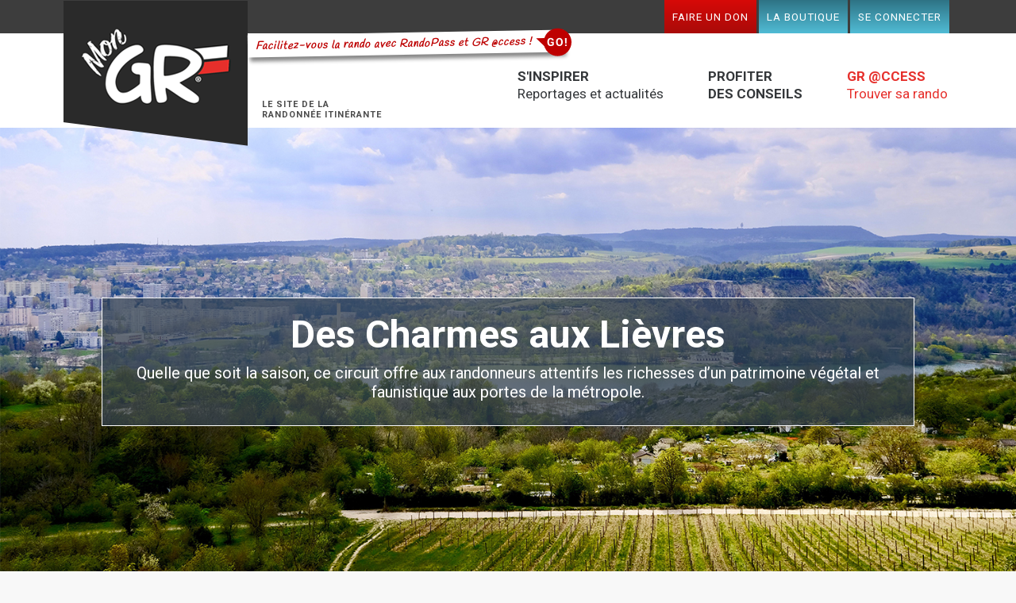

--- FILE ---
content_type: text/html; charset=utf-8
request_url: https://www.mongr.fr/trouver-prochaine-randonnee/parcours/des-charmes-aux-lievres
body_size: 18924
content:

<!DOCTYPE html>
<html xmlns:fb="http://ogp.me/ns/fb#">
<head prefix="og: http://ogp.me/ns#">
    
    <meta name="description" content="Quelle que soit la saison, ce circuit offre aux randonneurs attentifs les richesses d’un patrimoine végétal et faunistique aux portes de la métropole." />
    <meta name="keywords" content="Ahuy,Dijon,Côte-d'Or,Bourgogne-Franche-Comté, 21," />

    
    <meta name="ogTitle" property="og:title" content="Des Charmes aux Lièvres - Mon GR®" />
    <meta name="ogDescription" property="og:description" content="Quelle que soit la saison, ce circuit offre aux randonneurs attentifs les richesses d’un patrimoine végétal et faunistique aux portes de la métropole." />
    <meta name="ogLocale" property="og:locale" content="fr_FR" />
    <meta name="ogSite_name" property="og:site_name" content="Mon GR&#174;" />
    <meta name="ogType" property="og:type" content="website" />
    <meta name="ogUrl" property="og:url" content="https://www.mongr.fr/trouver-prochaine-randonnee/parcours/des-charmes-aux-lievres" />
    <meta name="ogImage" property="og:image" content="https://www.mongr.fr/data/1000/Images/Sentiers/Suggestions/PR-Des-Charmes-aux-Lievres-OLART-Fabien-HEMIS-4097772-entete.jpg" />

    <meta name="twitter:card" content="summary" />
    <meta name="twitter:site" content="Mon GR&#174;" />
    <meta name="twitter:url" content="https://www.mongr.fr/trouver-prochaine-randonnee/parcours/des-charmes-aux-lievres" />
    <meta name="twitter:title" content="Des Charmes aux Lièvres - Mon GR®" />
    <meta name="twitter:description" content="Quelle que soit la saison, ce circuit offre aux randonneurs attentifs les richesses d’un patrimoine végétal et faunistique aux portes de la métropole." />
    <meta name="twitter:image" content="https://www.mongr.fr/data/1000/Images/Sentiers/Suggestions/PR-Des-Charmes-aux-Lievres-OLART-Fabien-HEMIS-4097772-entete.jpg" />

    
<link rel="shortcut icon" href="/favicon.ico">
<link rel="icon" href="/favicon.ico">

<meta name="msapplication-TileColor" content="#ffffff">
<meta name="msapplication-TileImage" content="/mstile-144x144.png">
<title>Des Charmes aux Lièvres - Mon GR®</title>
<meta name="title" content="Des Charmes aux Lièvres - Mon GR®" />
<meta name="facebook-domain-verification" content="0wax05mwuqpjj0tnv7ndj688or91da" />


<link href="https://fonts.googleapis.com/css?family=Roboto:400,700,500" rel="stylesheet"/>
<link href="https://fonts.googleapis.com/css?family=Handlee" rel="stylesheet"/>
<link href="/Content/css?v=c_r4CHhZvsgmAfG3WGiedoZs_VHgSc25qrWAup4fvto1" rel="stylesheet"/>
    <link href="/Content/print.min.css?version=2.12.0.24229" type="text/css" media="print" rel="stylesheet" />





<meta charset="utf-8" />
<meta name="robots" content="index,follow" />
<meta name="revisit-after" content="30" />
<meta name="author" content="Fédération Française de la Randonnée Pédestre" />
<meta name="expires" content="never" />
<meta name="Rating" content="general" />
<meta name="Distribution" content="Global" />
<meta name="Audience" content="general" />
<meta name="reply-to" content="info@mongr.fr" />
<meta name="identifier-url" content="https://www.mongr.fr" />
<meta name="date-creation-ddmmyyyy" content="16032016" />
<meta name="Formatter" content="Imagence" />
<meta name="http-equiv" http-equiv="X-UA-Compatible" content="IE=Edge" />
<meta name="Generator" content="Fédération Française de la Randonnée Pédestre" />
<meta name="viewport" content="initial-scale=1" />
<script>
	(function (d, s, id) {
		var js, fjs = d.getElementsByTagName(s)[0];
		if (d.getElementById(id)) return;
		js = d.createElement(s); js.id = id;
		js.src = "//connect.facebook.net/fr_FR/all.js#xfbml=1";
		fjs.parentNode.insertBefore(js, fjs);
	}(document, 'script', 'facebook-jssdk'));
</script>
<script>
	!function (d, s, id) {
		var js, fjs = d.getElementsByTagName(s)[0];
		if (!d.getElementById(id)) {
			js = d.createElement(s);
			js.id = id;
			js.src = "//platform.twitter.com/widgets.js";
			fjs.parentNode.insertBefore(js, fjs);
		}
	}(document, "script", "twitter-wjs");
</script>
<script type="text/javascript">
	window.___gcfg = { lang: 'fr' };
	
	(function () {
		var po = document.createElement('script'); po.type = 'text/javascript'; po.async = true;
		po.src = 'https://apis.google.com/js/plusone.js';
		var s = document.getElementsByTagName('script')[0];
		s.parentNode.insertBefore(po, s);
	})();
</script>

    


    <script src="/bundles/modernizr?v=wBEWDufH_8Md-Pbioxomt90vm6tJN2Pyy9u9zHtWsPo1"></script>

    <script src="/bundles/jquery?v=9RfBzDVekzBnFFUwXR1Aj4lllvzsFy5fjOVUkNQkuAA1"></script>

    <script src="/bundles/bootstrap?v=V9t2ikY0Djd5HuFI3R7567OXoEtN6NSQk2j8gTSznKA1"></script>

    <script src="/bundles/site?v=1LrFZTCsAHzWRkGK8mRy1dtcgBgqasbtuai5L5ZlDUQ1"></script>

    

        <!-- Google Tag Manager -->
        <script>
    (function (w, d, s, l, i) {
            w[l] = w[l] || []; w[l].push({
                'gtm.start':
                    new Date().getTime(), event: 'gtm.js'
            }); var f = d.getElementsByTagName(s)[0],
                j = d.createElement(s), dl = l != 'dataLayer' ? '&l=' + l : ''; j.async = true; j.src =
                    'https://www.googletagmanager.com/gtm.js?id=' + i + dl; f.parentNode.insertBefore(j, f);
        })(window, document, 'script', 'dataLayer', 'GTM-P93TBLZ');</script>
        <!-- End Google Tag Manager -->
</head>
<body class="">
        <!-- Google Tag Manager (noscript) -->
        <noscript>
            <iframe src="https://www.googletagmanager.com/ns.html?id=GTM-P93TBLZ"
                    height="0" width="0" style="display:none;visibility:hidden"></iframe>
        </noscript>
        <!-- End Google Tag Manager (noscript) -->
    
    

    
    


    <div id="top">
        <div class="wrapper">
            <div class="top-menu">
                    <div class="tag" style="cursor:pointer;z-index: 99999;" title="Facilitez-vous la rando avec RandoPass et GR &#64;ccess !">
                        Facilitez-vous la rando avec RandoPass et GR @ccess !
                        <a href="/#pack-rando">
                            <span class="bubble">
                                <span class="arrow"></span>
                                <span class="text">GO!</span>
                            </span>
                        </a>
                    </div>
                    <script type="text/javascript">
                    $(document).ready(function (e) {
                        $('div.tag', '#top').click(function () {
                            window.location.href = '/#pack-rando';
                        });
                    });
                    </script>
                

<!-- Menu de navigation -->
<nav class="navbar-nav header-menu">
    <ul class="main-nav">
        <li>        <div id="compte"><a href="https://sso.ffrandonnee.fr/core/account/register?client_id=cms"><i class="fa fa-edit"></i> Inscription</a>&nbsp;&nbsp;<a href="/mon-espace"><i class="fa fa-sign-in"></i> Connexion</a></div>


</li>
                            <li class="dropdown header-menu">
                                <a href="/mon-espace" title="Se connecter" target="">Se connecter</a>
                            </li>
                        <li class="li_button header-menu"><a href="https://boutique.ffrandonnee.fr" title="La boutique" target="">La boutique</a></li>
                        <li class="dropdown li_button header-menu">
                            <a href="/page/avec-vos-dons-soutenez-les-actions-des-milliers-de-baliseurs-benevoles-de-la-ffrandonnee" title="Faire un don" target="">Faire un don</a>
                            
                            

        
    </ul>
</nav>

            </div>
        </div>
    </div>

    <div class="header-container">
        <header class="wrapper clearfix">
                <a class="title" href="https://www.mongr.fr" title="Mon GR&#174;">Mon GR&#174;</a>

            <!-- Navigation -->
            <span id="nav-responsive"><i class="fa fa-navicon"></i></span>
            <h4 id="header-phrase" style="float: left; font-weight: 700; font-family: Roboto; text-transform:uppercase; margin-left: 250px; margin-top: 93px; transition: ease .4s; font-size: 11px; position: absolute;">Le site de la <br />Randonnée Itinérante</h4>
            

<!-- Menu de navigation -->
<nav class="navbar-nav">
    <ul class="main-nav">
        <li class="dropdown">
            <a href="/sinspirer"><span class="first-line">S'inspirer</span><br /><span class="second-line not-upper">Reportages et actualités</span></a>
        </li>
        <li class="dropdown">
            <a href="/conseils"><span class="first-line">Profiter</span><br /><span class="second-line">des conseils</span></a>
        </li>
        <li class="dropdown">
            <a href="/trouver-prochaine-randonnee"><span class="first-line">GR @CCESS</span><br /><span class="second-line not-upper">Trouver sa rando</span></a>
        </li>
    </ul>
</nav>


            <div class="top-mobile">
                

<!-- Menu de navigation -->
<nav class="navbar-nav header-menu">
    <ul class="main-nav">
        <li>        <div id="compte"><a href="https://sso.ffrandonnee.fr/core/account/register?client_id=cms"><i class="fa fa-edit"></i> Inscription</a>&nbsp;&nbsp;<a href="/mon-espace"><i class="fa fa-sign-in"></i> Connexion</a></div>


</li>
                            <li class="dropdown header-menu">
                                <a href="/mon-espace" title="Se connecter" target="">Se connecter</a>
                            </li>
                        <li class="li_button header-menu"><a href="https://boutique.ffrandonnee.fr" title="La boutique" target="">La boutique</a></li>
                        <li class="dropdown li_button header-menu">
                            <a href="/page/avec-vos-dons-soutenez-les-actions-des-milliers-de-baliseurs-benevoles-de-la-ffrandonnee" title="Faire un don" target="">Faire un don</a>
                            
                            

        
    </ul>
</nav>

            </div>
        </header>
    </div>
        <div id="warning-connect" class="warning-connect" style="display:none;">
            <div id="warning-container">
                <span class="left">
                    Si vous êtes abonné(e) à GR @ccess, connectez-vous en cliquant <a title="Je me connecte"
                                                                                       href="/Account/Authorize?returnUrl=/trouver-prochaine-randonnee/parcours/des-charmes-aux-lievres">ici</a>.
                </span>
                <span id="close-warning-connect" onclick="manageWarningConnect();" title="Ne plus afficher" class="right">x</span>
            </div>
        </div>
        <script type="text/javascript">
            function manageWarningConnect() {
                document.cookie = "warningConnect=1; expires=0; path=/";
                $('#warning-connect').remove();
            }
        </script>
    <div class="main-container">
        
            <div class="wide-img pgd" style="background-image:url(https://www.mongr.fr/data/1000/Images/Sentiers/Suggestions/PR-Des-Charmes-aux-Lievres-OLART-Fabien-HEMIS-4097772-entete.jpg)">
                <div class="in-wide">
                    <div class="headings">
                        <h1 class="titre">Des Charmes aux Lièvres</h1>
                                                    <p class="abstract">Quelle que soit la saison, ce circuit offre aux randonneurs attentifs les richesses d’un patrimoine végétal et faunistique aux portes de la métropole.</p>
                    </div>
                </div>
            </div>
    

        <div class="main wrapper clearfix">
            









<div class="breadcrumb">
    <a href="/" title="Accueil">Accueil</a>&nbsp;>&nbsp;<a href="/trouver-prochaine-randonnee" title="Trouver votre prochaine randonnée">Trouver votre prochaine randonnée</a>&nbsp;>&nbsp;<span>Des Charmes aux Lièvres</span>
</div>
<script type="text/javascript">
    var requestAction = '';
    var currentUrl = '/trouver-prochaine-randonnee/parcours/des-charmes-aux-lievres';
    var parentUrl = '';
    $(document).ready(function () {
        $.each($('nav.navbar-nav > ul > li'), function (index, item) {
            var href = $(item).find('> a').attr('href');
            var link = href !== undefined ? href.toLowerCase() : '';
            if (link == currentUrl || link == parentUrl) {
                $(item).addClass('active');
            }
        });
    });
</script>

<div class="social">
    <a class="facebook" href="https://www.facebook.com/sharer/sharer.php?u=https%3a%2f%2fwww.mongr.fr%2ftrouver-prochaine-randonnee%2fparcours%2fdes-charmes-aux-lievres" target="_blank"><i class="fa fa-facebook"></i></a>
    <a class="twitter" href="https://twitter.com/share?text=Des+Charmes+aux+Li%c3%a8vres&url=https%3a%2f%2fwww.mongr.fr%2ftrouver-prochaine-randonnee%2fparcours%2fdes-charmes-aux-lievres" target="_blank"><i class="fa fa-twitter"></i></a>
    <a class="google-plus" href="https://plus.google.com/share?url=https%3a%2f%2fwww.mongr.fr%2ftrouver-prochaine-randonnee%2fparcours%2fdes-charmes-aux-lievres" target="_blank"><i class="fa fa-google-plus"></i></a>
    <a class="print" href="javascript:window.print()"><i class="fa fa-print"></i></a>
</div>

<article class="sentier pgd">
    <header></header>



    <div id="sentier-tabs" style="" class="sentier-tabs default-sentier tab-item-6">
        <ul class="ul-tabs">
            <li id="tab-header-carte" class="tab-header">
                <a>Carte</a>
                <span></span>
            </li>

            <li id="tab-header-descriptif" class="tab-header">
                <a>Descriptif</a>
                <span></span>
            </li>

            <li id="tab-header-bonnes-adresses" class="tab-header">
                <a>Bonnes adresses</a>
                <span></span>
            </li>

                <li id="tab-header-topoguides" class="tab-header">
                    <a>Topos</a>
                    <span></span>
                </li>

                <li id="tab-header-infos-pratiques" class="tab-header">
                    <a>Infos pratiques</a>
                    <span></span>
                </li>

            <li id="tab-header-commentaires" class="tab-header">
                <a>Les avis</a>
                <span></span>
            </li>

        </ul>
    </div>
    <div class="dekstop" style="">
        
<div id="suggestion-search" class="less-activated">
    <div class="search-criteria">
<form action="/Suggestion/Search" method="post">            <div>
                <label>Durée</label>
                <select id="Duree" name="Duree"><option value="">Dur&#233;e</option>
<option value="2">2 jours</option>
<option value="3">3 jours</option>
<option value="4-6">4 &#224; 6 jours</option>
<option value="6">6 jours et +</option>
</select>
            </div>
            <div class="itineraire">
                <label>Itinéraire</label>
                <select id="Itineraire" name="Itineraire"><option value="">GR&#174;</option>
<option value="gr-10">GR&#174; 10</option>
<option value="gr-100">GR&#174; 100</option>
<option value="gr-101">GR&#174; 101</option>
<option value="gr-107">GR&#174; 107</option>
<option value="gr-108">GR&#174; 108</option>
<option value="gr-10c">GR&#174; 10C</option>
<option value="gr-13">GR&#174; 13</option>
<option value="gr-14">GR&#174; 14</option>
<option value="gr-145">GR&#174; 145</option>
<option value="gr-169-metropole-de-lyon">GR&#174; 169 - M&#233;tropole de Lyon</option>
<option value="gr-2">GR&#174; 2</option>
<option value="gr-20">GR&#174; 20</option>
<option value="gr-2013-marseille-provence">GR&#174; 2013 Marseille-Provence</option>
<option value="gr-21">GR&#174; 21</option>
<option value="gr-210">GR&#174; 210</option>
<option value="gr-22">GR&#174; 22</option>
<option value="gr-223">GR&#174; 223</option>
<option value="gr-223a">GR&#174; 223A</option>
<option value="gr-223b">GR&#174; 223B</option>
<option value="gr-26">GR&#174; 26</option>
<option value="gr-3">GR&#174; 3</option>
<option value="gr-30">GR&#174; 30</option>
<option value="gr-34">GR&#174; 34</option>
<option value="gr-340">GR&#174; 340</option>
<option value="gr-34c">GR&#174; 34C</option>
<option value="gr-34f">GR&#174; 34F</option>
<option value="gr-34g">GR&#174; 34G</option>
<option value="gr-34h">GR&#174; 34H</option>
<option value="gr-36">GR&#174; 36</option>
<option value="gr-367-sentier-cathare">GR&#174; 367 - Sentier Cathare</option>
<option value="gr-37">GR&#174; 37</option>
<option value="gr-380">GR&#174; 380</option>
<option value="gr-39">GR&#174; 39</option>
<option value="gr-4">GR&#174; 4</option>
<option value="gr-400">GR&#174; 400</option>
<option value="gr-406">GR&#174; 406</option>
<option value="gr-41">GR&#174; 41</option>
<option value="gr-42">GR&#174; 42</option>
<option value="gr-429">GR&#174; 429</option>
<option value="gr-441">GR&#174; 441</option>
<option value="gr-465">GR&#174; 465</option>
<option value="gr-4a">GR&#174; 4A</option>
<option value="gr-5">GR&#174; 5</option>
<option value="gr-509">GR&#174; 509</option>
<option value="gr-52">GR&#174; 52</option>
<option value="gr-52a">GR&#174; 52A</option>
<option value="gr-53">GR&#174; 53</option>
<option value="gr-54">GR&#174; 54</option>
<option value="gr-54a">GR&#174; 54A</option>
<option value="gr-54c">GR&#174; 54C</option>
<option value="gr-55">GR&#174; 55</option>
<option value="gr-559">GR&#174; 559</option>
<option value="gr-559a">GR&#174; 559A</option>
<option value="gr-56">GR&#174; 56</option>
<option value="gr-58">GR&#174; 58</option>
<option value="gr-59">GR&#174; 59</option>
<option value="gr-5e">GR&#174; 5E</option>
<option value="gr-5f">GR&#174; 5F</option>
<option value="gr-6">GR&#174; 6</option>
<option value="gr-60">GR&#174; 60</option>
<option value="gr-62">GR&#174; 62</option>
<option value="gr-63">GR&#174; 63</option>
<option value="gr-65">GR&#174; 65</option>
<option value="gr-651">GR&#174; 651</option>
<option value="gr-652">GR&#174; 652</option>
<option value="gr-653">GR&#174; 653</option>
<option value="gr-653a">GR&#174; 653A</option>
<option value="gr-654">GR&#174; 654</option>
<option value="gr-654-est">GR&#174; 654 Est</option>
<option value="gr-654-ouest">GR&#174; 654 Ouest</option>
<option value="gr-655">GR&#174; 655</option>
<option value="gr-670">GR&#174; 670</option>
<option value="gr-68">GR&#174; 68</option>
<option value="gr-69-la-routo">GR&#174; 69 - La Routo</option>
<option value="gr-7">GR&#174; 7</option>
<option value="gr-70">GR&#174; 70</option>
<option value="gr-700">GR&#174; 700</option>
<option value="gr-703">GR&#174; 703</option>
<option value="gr-714">GR&#174; 714</option>
<option value="gr-71c">GR&#174; 71C </option>
<option value="gr-71d">GR&#174; 71D</option>
<option value="gr-736">GR&#174; 736</option>
<option value="gr-738">GR&#174; 738</option>
<option value="gr-75">GR&#174; 75</option>
<option value="gr-765">GR&#174; 765</option>
<option value="gr-78">GR&#174; 78</option>
<option value="gr-800">GR&#174; 800</option>
<option value="gr-861">GR&#174; 861</option>
<option value="gr-9">GR&#174; 9</option>
<option value="gr-91">GR&#174; 91</option>
<option value="gr-95">GR&#174; 95</option>
<option value="gr-965">GR&#174; 965</option>
<option value="gr-bordeaux-metropole">GR&#174; Bordeaux M&#233;tropole </option>
<option value="gr-de-pays">GR&#174; de Pays</option>
<option value="gr-de-pays-aux-marches-de-meuse">GR&#174; de Pays Aux Marches de Meuse</option>
<option value="gr-de-pays-bataille-de-la-somme">GR&#174; de Pays Bataille de la Somme</option>
<option value="gr-de-pays-bigouden">GR&#174; de Pays Bigouden</option>
<option value="gr-de-pays-causse-correzien">GR&#174; de Pays Causse Corr&#233;zien</option>
<option value="gr-de-pays-de-jeanne-d-arc">GR&#174; de Pays de Jeanne d&#39;Arc</option>
<option value="gr-de-pays-de-la-presqu-ile-de-crozon">GR&#174; de Pays de la Presqu&#39;&#238;le de Crozon</option>
<option value="gr-de-pays-de-la-woevre">GR&#174; de Pays de la Wo&#235;vre</option>
<option value="gr-de-pays-des-hauts-de-meuse">GR&#174; de Pays des Hauts de Meuse</option>
<option value="gr-de-pays-des-yvelines">GR&#174; de Pays des Yvelines</option>
<option value="gr-de-pays-grand-pic-saint-loup">GR&#174; de Pays Grand Pic Saint-Loup</option>
<option value="gr-de-pays-grand-tour-de-la-gervanne">GR&#174; de Pays Grand Tour de la Gervanne</option>
<option value="gr-de-pays-lo-camin-d-olt">GR&#174; de Pays Lo Camin d&#39;Olt</option>
<option value="gr-de-pays-massif-du-ventoux">GR&#174; de Pays Massif du Ventoux</option>
<option value="gr-de-pays-randonnee-des-forts">GR&#174; de Pays Randonn&#233;e des Forts</option>
<option value="gr-de-pays-scorff-blavet-ocean">GR&#174; de Pays Scorff-Blavet-Oc&#233;an</option>
<option value="gr-de-pays-sentier-provence-mines-d-energies">GR&#174; de Pays Sentier Provence, Mines d&#39;Energies</option>
<option value="gr-de-pays-sur-les-pas-des-maitres-sonneurs">GR&#174; de Pays Sur les pas des Ma&#238;tres Sonneurs</option>
<option value="gr-de-pays-tour-de-broceliande">GR&#174; de Pays Tour de Broc&#233;liande</option>
<option value="gr-de-pays-tour-de-capcir">GR&#174; de Pays Tour de Capcir</option>
<option value="gr-de-pays-tour-de-cerdagne">GR&#174; de Pays Tour de Cerdagne</option>
<option value="gr-de-pays-tour-de-chartreuse">GR&#174; de Pays Tour de Chartreuse</option>
<option value="gr-de-pays-tour-de-la-montagne-ardechoise">GR&#174; de Pays Tour de la montagne ard&#233;choise</option>
<option value="gr-de-pays-tour-de-la-reine-margot">GR&#174; de Pays Tour de la Reine Margot</option>
<option value="gr-de-pays-tour-de-la-suisse-normande">GR&#174; de Pays Tour de la Suisse Normande</option>
<option value="gr-de-pays-tour-des-baronnies-provencales">GR&#174; de Pays Tour des Baronnies proven&#231;ales</option>
<option value="gr-de-pays-tour-des-dentelles-de-montmirail">GR&#174; de Pays Tour des Dentelles de Montmirail</option>
<option value="gr-de-pays-tour-des-monts-d-aubrac">GR&#174; de Pays Tour des Monts d’Aubrac</option>
<option value="gr-de-pays-tour-du-beaufortain">GR&#174; de Pays Tour du Beaufortain</option>
<option value="gr-de-pays-tour-du-beaujolais-des-pierres-dorees">GR&#174; de Pays Tour du Beaujolais des Pierres Dor&#233;es</option>
<option value="gr-de-pays-tour-du-carlit">GR&#174; de Pays Tour du Carlit</option>
<option value="gr-de-pays-tour-du-causse-mejean">GR&#174; de Pays Tour du Causse M&#233;jean</option>
<option value="gr-de-pays-tour-du-lac-de-grand-lieu">GR&#174; de Pays Tour du lac de Grand-Lieu</option>
<option value="gr-de-pays-tour-du-massif-de-rasteau">GR&#174; de Pays Tour du Massif de Rasteau</option>
<option value="gr-de-pays-tour-du-val-d-azun">GR&#174; de Pays Tour du Val d&#39;Azun</option>
<option value="gr-de-pays-tour-en-dauphine-d-auvergne">GR&#174; de Pays Tour en Dauphin&#233; d&#39;Auvergne</option>
<option value="gr-de-pays-val-de-creuse">GR&#174; de Pays Val de Creuse</option>
<option value="gr-de-pays-val-de-meuse">GR&#174; de Pays Val de Meuse</option>
<option value="gr-de-pays-vallee-de-l-eure">GR&#174; de Pays Vall&#233;e de l&#39;Eure</option>
<option value="gr-de-pays-villages-perches-de-haute-siagne">GR&#174; de Pays Villages perch&#233;s de Haute Siagne</option>
<option value="gr-r1-ile-de-la-reunion">GR&#174; R1 Ile de la R&#233;union</option>
<option value="gr-r2-reunion">GR&#174; R2 R&#233;union</option>
<option value="gr-r3">GR&#174; R3</option>
<option value="gr-tmb">GR&#174; TMB</option>
<option value="le-chemin-de-saint-guilhem-le-desert">Le chemin de Saint-Guilhem-le-D&#233;sert</option>
<option value="l-echappee-jurassienne">L&#39;&#201;chapp&#233;e Jurassienne</option>
<option value="mare-a-mare-centre">Mare a Mare Centre</option>
<option value="mare-a-mare-nord">Mare a Mare Nord</option>
<option value="mare-a-mare-sud">Mare a Mare Sud</option>
<option value="mare-e-monti">Mare &#232; Monti </option>
<option value="mare-e-monti-sud">Mare &#232; Monti Sud</option>
<option value="sentier-de-la-transhumance">Sentier de la transhumance</option>
</select>
            </div>
            <div>
                <label>Région</label>
                <select id="Region" name="Region"><option value="">R&#233;gion</option>
<option value="auvergne-rhone-alpes">Auvergne-Rh&#244;ne-Alpes</option>
<option value="bourgogne-franche-comte">Bourgogne-Franche-Comt&#233;</option>
<option value="bretagne">Bretagne</option>
<option value="centre-val-de-loire">Centre-Val de Loire</option>
<option value="corse">Corse</option>
<option value="grand-est">Grand Est</option>
<option value="hauts-de-france">Hauts-de-France</option>
<option value="ile-de-france">&#206;le-de-France</option>
<option value="normandie">Normandie</option>
<option value="nouvelle-aquitaine">Nouvelle-Aquitaine</option>
<option value="occitanie">Occitanie</option>
<option value="pays-de-la-loire">Pays de la Loire</option>
<option value="provence-alpes-cote-d-azur">Provence-Alpes-C&#244;te d&#39;Azur</option>
<option value="reunion">R&#233;union</option>
</select>
            </div>
            <div>
                <label>Mots clés</label>
                <input id="keywords" class="keywords" name="keywords" placeholder="Entrez un mot clé..." />
            </div>
            <div class="clearfix"></div>
            <div class="more-criteria" style="display:none">
                <div>
                    <label>Thématique</label>
                    <select id="Thematique" name="Thematique"><option value="">Th&#233;matique</option>
<option value="a-decouvrir">A d&#233;couvrir</option>
<option value="grandes-traversees">Grandes travers&#233;es</option>
<option value="histoire-et-culture">Histoire et Culture</option>
<option value="littoral">Littoral</option>
<option value="montagne">Montagne</option>
<option value="sportif">Sportif</option>
</select>
                </div>
                
                <div>
                    <label>Difficulté</label>
                    <select id="Difficulte" name="Difficulte"><option value="">Difficult&#233;</option>
<option value="facile">Facile</option>
<option value="moyen">Moyen</option>
<option value="difficile">Difficile</option>
</select>
                </div>
                <div>
                    <label>Distance moyenne/jour en km</label>
                    <select id="DistanceMoyenneParJour" name="DistanceMoyenneParJour"><option value="">Distance moyenne/jour</option>
<option value="15">Inf&#233;rieur ou &#233;gal 15 km</option>
<option value="15-20">15 km - Inf&#233;rieur ou &#233;gal 20 km</option>
<option value="20-25">20 km - Inf&#233;rieur ou &#233;gal 25 km</option>
<option value="25">25 km et +</option>
</select>
                </div>
                <div>
                    <label>Durée moyenne quotidienne en heure</label>
                    <select id="DureeMoyenneQuotidienne" name="DureeMoyenneQuotidienne"><option value="">Dur&#233;e moyenne quotidienne</option>
<option value="4">Inf&#233;rieur ou &#233;gal 4 heures</option>
<option value="4-6">4 heures - Inf&#233;rieur ou &#233;gal 6 heures</option>
<option value="6-8">6 heures - Inf&#233;rieur ou &#233;gal 8 heures</option>
<option value="8">8 heures ou +</option>
</select>
                </div>
                
            </div>
            <input name="search" type="submit" title="Rechercher" value="Rechercher" />
</form>
    </div>

    <div class="criteria">
        <a class="more-criteria criteria" title="Plus de critères" style="" href="/trouver-prochaine-randonnee/parcours/des-charmes-aux-lievres">Plus de critères</a>
        <a class="less-criteria criteria" title="Moins de critères" style="display:none" href="/trouver-prochaine-randonnee/parcours/des-charmes-aux-lievres">Moins de critères</a>
    </div>

</div>

    </div>
    <div class="mobile" style="">
        
<div id="suggestion-search" class="less-activated">
    <div class="search-criteria">
<form action="/Suggestion/Search" method="post">            <div>
                <label>Durée</label>
                <select id="Duree" name="Duree"><option value="">Dur&#233;e</option>
<option value="2">2 jours</option>
<option value="3">3 jours</option>
<option value="4-6">4 &#224; 6 jours</option>
<option value="6">6 jours et +</option>
</select>
            </div>
            <div class="itineraire">
                <label>Itinéraire</label>
                <select id="Itineraire" name="Itineraire"><option value="">GR&#174;</option>
<option value="gr-10">GR&#174; 10</option>
<option value="gr-100">GR&#174; 100</option>
<option value="gr-101">GR&#174; 101</option>
<option value="gr-107">GR&#174; 107</option>
<option value="gr-108">GR&#174; 108</option>
<option value="gr-10c">GR&#174; 10C</option>
<option value="gr-13">GR&#174; 13</option>
<option value="gr-14">GR&#174; 14</option>
<option value="gr-145">GR&#174; 145</option>
<option value="gr-169-metropole-de-lyon">GR&#174; 169 - M&#233;tropole de Lyon</option>
<option value="gr-2">GR&#174; 2</option>
<option value="gr-20">GR&#174; 20</option>
<option value="gr-2013-marseille-provence">GR&#174; 2013 Marseille-Provence</option>
<option value="gr-21">GR&#174; 21</option>
<option value="gr-210">GR&#174; 210</option>
<option value="gr-22">GR&#174; 22</option>
<option value="gr-223">GR&#174; 223</option>
<option value="gr-223a">GR&#174; 223A</option>
<option value="gr-223b">GR&#174; 223B</option>
<option value="gr-26">GR&#174; 26</option>
<option value="gr-3">GR&#174; 3</option>
<option value="gr-30">GR&#174; 30</option>
<option value="gr-34">GR&#174; 34</option>
<option value="gr-340">GR&#174; 340</option>
<option value="gr-34c">GR&#174; 34C</option>
<option value="gr-34f">GR&#174; 34F</option>
<option value="gr-34g">GR&#174; 34G</option>
<option value="gr-34h">GR&#174; 34H</option>
<option value="gr-36">GR&#174; 36</option>
<option value="gr-367-sentier-cathare">GR&#174; 367 - Sentier Cathare</option>
<option value="gr-37">GR&#174; 37</option>
<option value="gr-380">GR&#174; 380</option>
<option value="gr-39">GR&#174; 39</option>
<option value="gr-4">GR&#174; 4</option>
<option value="gr-400">GR&#174; 400</option>
<option value="gr-406">GR&#174; 406</option>
<option value="gr-41">GR&#174; 41</option>
<option value="gr-42">GR&#174; 42</option>
<option value="gr-429">GR&#174; 429</option>
<option value="gr-441">GR&#174; 441</option>
<option value="gr-465">GR&#174; 465</option>
<option value="gr-4a">GR&#174; 4A</option>
<option value="gr-5">GR&#174; 5</option>
<option value="gr-509">GR&#174; 509</option>
<option value="gr-52">GR&#174; 52</option>
<option value="gr-52a">GR&#174; 52A</option>
<option value="gr-53">GR&#174; 53</option>
<option value="gr-54">GR&#174; 54</option>
<option value="gr-54a">GR&#174; 54A</option>
<option value="gr-54c">GR&#174; 54C</option>
<option value="gr-55">GR&#174; 55</option>
<option value="gr-559">GR&#174; 559</option>
<option value="gr-559a">GR&#174; 559A</option>
<option value="gr-56">GR&#174; 56</option>
<option value="gr-58">GR&#174; 58</option>
<option value="gr-59">GR&#174; 59</option>
<option value="gr-5e">GR&#174; 5E</option>
<option value="gr-5f">GR&#174; 5F</option>
<option value="gr-6">GR&#174; 6</option>
<option value="gr-60">GR&#174; 60</option>
<option value="gr-62">GR&#174; 62</option>
<option value="gr-63">GR&#174; 63</option>
<option value="gr-65">GR&#174; 65</option>
<option value="gr-651">GR&#174; 651</option>
<option value="gr-652">GR&#174; 652</option>
<option value="gr-653">GR&#174; 653</option>
<option value="gr-653a">GR&#174; 653A</option>
<option value="gr-654">GR&#174; 654</option>
<option value="gr-654-est">GR&#174; 654 Est</option>
<option value="gr-654-ouest">GR&#174; 654 Ouest</option>
<option value="gr-655">GR&#174; 655</option>
<option value="gr-670">GR&#174; 670</option>
<option value="gr-68">GR&#174; 68</option>
<option value="gr-69-la-routo">GR&#174; 69 - La Routo</option>
<option value="gr-7">GR&#174; 7</option>
<option value="gr-70">GR&#174; 70</option>
<option value="gr-700">GR&#174; 700</option>
<option value="gr-703">GR&#174; 703</option>
<option value="gr-714">GR&#174; 714</option>
<option value="gr-71c">GR&#174; 71C </option>
<option value="gr-71d">GR&#174; 71D</option>
<option value="gr-736">GR&#174; 736</option>
<option value="gr-738">GR&#174; 738</option>
<option value="gr-75">GR&#174; 75</option>
<option value="gr-765">GR&#174; 765</option>
<option value="gr-78">GR&#174; 78</option>
<option value="gr-800">GR&#174; 800</option>
<option value="gr-861">GR&#174; 861</option>
<option value="gr-9">GR&#174; 9</option>
<option value="gr-91">GR&#174; 91</option>
<option value="gr-95">GR&#174; 95</option>
<option value="gr-965">GR&#174; 965</option>
<option value="gr-bordeaux-metropole">GR&#174; Bordeaux M&#233;tropole </option>
<option value="gr-de-pays">GR&#174; de Pays</option>
<option value="gr-de-pays-aux-marches-de-meuse">GR&#174; de Pays Aux Marches de Meuse</option>
<option value="gr-de-pays-bataille-de-la-somme">GR&#174; de Pays Bataille de la Somme</option>
<option value="gr-de-pays-bigouden">GR&#174; de Pays Bigouden</option>
<option value="gr-de-pays-causse-correzien">GR&#174; de Pays Causse Corr&#233;zien</option>
<option value="gr-de-pays-de-jeanne-d-arc">GR&#174; de Pays de Jeanne d&#39;Arc</option>
<option value="gr-de-pays-de-la-presqu-ile-de-crozon">GR&#174; de Pays de la Presqu&#39;&#238;le de Crozon</option>
<option value="gr-de-pays-de-la-woevre">GR&#174; de Pays de la Wo&#235;vre</option>
<option value="gr-de-pays-des-hauts-de-meuse">GR&#174; de Pays des Hauts de Meuse</option>
<option value="gr-de-pays-des-yvelines">GR&#174; de Pays des Yvelines</option>
<option value="gr-de-pays-grand-pic-saint-loup">GR&#174; de Pays Grand Pic Saint-Loup</option>
<option value="gr-de-pays-grand-tour-de-la-gervanne">GR&#174; de Pays Grand Tour de la Gervanne</option>
<option value="gr-de-pays-lo-camin-d-olt">GR&#174; de Pays Lo Camin d&#39;Olt</option>
<option value="gr-de-pays-massif-du-ventoux">GR&#174; de Pays Massif du Ventoux</option>
<option value="gr-de-pays-randonnee-des-forts">GR&#174; de Pays Randonn&#233;e des Forts</option>
<option value="gr-de-pays-scorff-blavet-ocean">GR&#174; de Pays Scorff-Blavet-Oc&#233;an</option>
<option value="gr-de-pays-sentier-provence-mines-d-energies">GR&#174; de Pays Sentier Provence, Mines d&#39;Energies</option>
<option value="gr-de-pays-sur-les-pas-des-maitres-sonneurs">GR&#174; de Pays Sur les pas des Ma&#238;tres Sonneurs</option>
<option value="gr-de-pays-tour-de-broceliande">GR&#174; de Pays Tour de Broc&#233;liande</option>
<option value="gr-de-pays-tour-de-capcir">GR&#174; de Pays Tour de Capcir</option>
<option value="gr-de-pays-tour-de-cerdagne">GR&#174; de Pays Tour de Cerdagne</option>
<option value="gr-de-pays-tour-de-chartreuse">GR&#174; de Pays Tour de Chartreuse</option>
<option value="gr-de-pays-tour-de-la-montagne-ardechoise">GR&#174; de Pays Tour de la montagne ard&#233;choise</option>
<option value="gr-de-pays-tour-de-la-reine-margot">GR&#174; de Pays Tour de la Reine Margot</option>
<option value="gr-de-pays-tour-de-la-suisse-normande">GR&#174; de Pays Tour de la Suisse Normande</option>
<option value="gr-de-pays-tour-des-baronnies-provencales">GR&#174; de Pays Tour des Baronnies proven&#231;ales</option>
<option value="gr-de-pays-tour-des-dentelles-de-montmirail">GR&#174; de Pays Tour des Dentelles de Montmirail</option>
<option value="gr-de-pays-tour-des-monts-d-aubrac">GR&#174; de Pays Tour des Monts d’Aubrac</option>
<option value="gr-de-pays-tour-du-beaufortain">GR&#174; de Pays Tour du Beaufortain</option>
<option value="gr-de-pays-tour-du-beaujolais-des-pierres-dorees">GR&#174; de Pays Tour du Beaujolais des Pierres Dor&#233;es</option>
<option value="gr-de-pays-tour-du-carlit">GR&#174; de Pays Tour du Carlit</option>
<option value="gr-de-pays-tour-du-causse-mejean">GR&#174; de Pays Tour du Causse M&#233;jean</option>
<option value="gr-de-pays-tour-du-lac-de-grand-lieu">GR&#174; de Pays Tour du lac de Grand-Lieu</option>
<option value="gr-de-pays-tour-du-massif-de-rasteau">GR&#174; de Pays Tour du Massif de Rasteau</option>
<option value="gr-de-pays-tour-du-val-d-azun">GR&#174; de Pays Tour du Val d&#39;Azun</option>
<option value="gr-de-pays-tour-en-dauphine-d-auvergne">GR&#174; de Pays Tour en Dauphin&#233; d&#39;Auvergne</option>
<option value="gr-de-pays-val-de-creuse">GR&#174; de Pays Val de Creuse</option>
<option value="gr-de-pays-val-de-meuse">GR&#174; de Pays Val de Meuse</option>
<option value="gr-de-pays-vallee-de-l-eure">GR&#174; de Pays Vall&#233;e de l&#39;Eure</option>
<option value="gr-de-pays-villages-perches-de-haute-siagne">GR&#174; de Pays Villages perch&#233;s de Haute Siagne</option>
<option value="gr-r1-ile-de-la-reunion">GR&#174; R1 Ile de la R&#233;union</option>
<option value="gr-r2-reunion">GR&#174; R2 R&#233;union</option>
<option value="gr-r3">GR&#174; R3</option>
<option value="gr-tmb">GR&#174; TMB</option>
<option value="le-chemin-de-saint-guilhem-le-desert">Le chemin de Saint-Guilhem-le-D&#233;sert</option>
<option value="l-echappee-jurassienne">L&#39;&#201;chapp&#233;e Jurassienne</option>
<option value="mare-a-mare-centre">Mare a Mare Centre</option>
<option value="mare-a-mare-nord">Mare a Mare Nord</option>
<option value="mare-a-mare-sud">Mare a Mare Sud</option>
<option value="mare-e-monti">Mare &#232; Monti </option>
<option value="mare-e-monti-sud">Mare &#232; Monti Sud</option>
<option value="sentier-de-la-transhumance">Sentier de la transhumance</option>
</select>
            </div>
            <div>
                <label>Région</label>
                <select id="Region" name="Region"><option value="">R&#233;gion</option>
<option value="auvergne-rhone-alpes">Auvergne-Rh&#244;ne-Alpes</option>
<option value="bourgogne-franche-comte">Bourgogne-Franche-Comt&#233;</option>
<option value="bretagne">Bretagne</option>
<option value="centre-val-de-loire">Centre-Val de Loire</option>
<option value="corse">Corse</option>
<option value="grand-est">Grand Est</option>
<option value="hauts-de-france">Hauts-de-France</option>
<option value="ile-de-france">&#206;le-de-France</option>
<option value="normandie">Normandie</option>
<option value="nouvelle-aquitaine">Nouvelle-Aquitaine</option>
<option value="occitanie">Occitanie</option>
<option value="pays-de-la-loire">Pays de la Loire</option>
<option value="provence-alpes-cote-d-azur">Provence-Alpes-C&#244;te d&#39;Azur</option>
<option value="reunion">R&#233;union</option>
</select>
            </div>
            <div>
                <label>Mots clés</label>
                <input id="keywords" class="keywords" name="keywords" placeholder="Entrez un mot clé..." />
            </div>
            <div class="clearfix"></div>
            <div class="more-criteria" style="display:none">
                <div>
                    <label>Thématique</label>
                    <select id="Thematique" name="Thematique"><option value="">Th&#233;matique</option>
<option value="a-decouvrir">A d&#233;couvrir</option>
<option value="grandes-traversees">Grandes travers&#233;es</option>
<option value="histoire-et-culture">Histoire et Culture</option>
<option value="littoral">Littoral</option>
<option value="montagne">Montagne</option>
<option value="sportif">Sportif</option>
</select>
                </div>
                
                <div>
                    <label>Difficulté</label>
                    <select id="Difficulte" name="Difficulte"><option value="">Difficult&#233;</option>
<option value="facile">Facile</option>
<option value="moyen">Moyen</option>
<option value="difficile">Difficile</option>
</select>
                </div>
                <div>
                    <label>Distance moyenne/jour en km</label>
                    <select id="DistanceMoyenneParJour" name="DistanceMoyenneParJour"><option value="">Distance moyenne/jour</option>
<option value="15">Inf&#233;rieur ou &#233;gal 15 km</option>
<option value="15-20">15 km - Inf&#233;rieur ou &#233;gal 20 km</option>
<option value="20-25">20 km - Inf&#233;rieur ou &#233;gal 25 km</option>
<option value="25">25 km et +</option>
</select>
                </div>
                <div>
                    <label>Durée moyenne quotidienne en heure</label>
                    <select id="DureeMoyenneQuotidienne" name="DureeMoyenneQuotidienne"><option value="">Dur&#233;e moyenne quotidienne</option>
<option value="4">Inf&#233;rieur ou &#233;gal 4 heures</option>
<option value="4-6">4 heures - Inf&#233;rieur ou &#233;gal 6 heures</option>
<option value="6-8">6 heures - Inf&#233;rieur ou &#233;gal 8 heures</option>
<option value="8">8 heures ou +</option>
</select>
                </div>
                
            </div>
            <input name="search" type="submit" title="Rechercher" value="Rechercher" />
</form>
    </div>

    <div class="criteria">
        <a class="more-criteria criteria" title="Plus de critères" style="" href="/trouver-prochaine-randonnee/parcours/des-charmes-aux-lievres">Plus de critères</a>
        <a class="less-criteria criteria" title="Moins de critères" style="display:none" href="/trouver-prochaine-randonnee/parcours/des-charmes-aux-lievres">Moins de critères</a>
    </div>

</div>

    </div>
    <div id="header-carte">
        <div class="content-descriptif difficulte niveau-1">
            <span>Difficulté</span>
            <div class="niveau">
                <span class="niveau-0">0</span>
                <span class="niveau-1">1</span>
                <span class="niveau-2">2</span>
                <span class="niveau-3">3</span>
            </div>
        </div>
            <div class="content-descriptif duree-jour">
                <p><span>1 h 30</span></p>
                <p><span>4,00 km</span></p>
            </div>
        <div class="content-descriptif depart-arrivee">
            <p>Départ<span>Ahuy</span></p>
        </div>
        <div class="content-descriptif depart-arrivee">
            <p>Arrivée<span>Ahuy</span></p>
        </div>
        <div class="content-descriptif post-notation">

<div class="post-notation">
<form action="/Notation/Post" id="post-notation-form" method="post"><input id="Type" name="Type" type="hidden" value="Pgd" /><input data-val="true" data-val-number="Le champ Id doit être un nombre." data-val-required="The Id field is required." id="Id" name="Id" type="hidden" value="2220" />        <div class="form-wrapper">
            <div class="form-group">
                <label class="" for="Notation">Notation</label>
                <div class="">
                    <input id="rating-input" name="Notation" class="rating-loading" data-notation="0" />
                    <span class="field-validation-valid" data-valmsg-for="Notation" data-valmsg-replace="true"></span>
                </div>
                    <span id="no-notation" class="no-notation">Soyez le 1<sup>er</sup> à noter</span>
                <div id="post-notation-result"></div>
                <div class="clearfix"></div>
            </div>

            <div id="notation-loading" style="display: none">
                <img alt="Traitement en cours" title="Chargement en cours" src="/Content/Images/loading.gif" />
            </div>
        </div>
</form></div>


            
        </div>
        <div class="clearfix"></div>
    </div>

    <div id="tab-content-carte" class="tab-content" style="page-break-after: always">
        <div class="block-title bleu">
            <h2 class="">Carte GR</h2>
        </div>
        
<div id="parcours-pgd" class="default-sentier minimize-map">

    <div class="left" style="page-break-after: always">
            <div id="fullscreen-blockui">
            </div>
            <div class="filter">
                <div id="loading" style="display: none">
                    <img alt="Chargement en cours" title="Chargement en cours" src="/Content/Images/loading.gif" />
                </div>
                <div id="sentier-tools">
                    <div id="search"></div>
                </div>
                <div class="gr-input">
                    <span style="display:none; margin-right:5px;"><input type="checkbox" checked="checked" id="cbxGr" />&nbsp;Itinéraires</span>
                    <span style="display:none;"><input type="checkbox" id="cbxSuggestion" />&nbsp;Suggestions</span>
                    <br />
                    <div id="poiHebergements-wrapper">
                        <div style="display:none;" id="poiHebergementsHeader-wrapper">
                            <span id="poiHebergementsHeader" class="poi-close">&nbsp;Hébergements</span>
                        </div>
                        <div class="filter-all-poi" style="display:none">
                            <div class="views-row">
                                <input type="checkbox" class="filter-all-poi" data-ref-type="typo103" />
                                <span>Gîte</span>
                            </div>
                            <div class="views-row">
                                <input type="checkbox" class="filter-all-poi" data-ref-type="typo104" />
                                <span>Hôtel</span>
                            </div>
                            <div class="views-row">
                                <input type="checkbox" class="filter-all-poi" data-ref-type="typo102" />
                                <span>Chambre d'hôte</span>
                            </div>
                            <div class="views-row">
                                <input type="checkbox" class="filter-all-poi" data-ref-type="typo101" />
                                <span>Camping</span>
                            </div>
                            <div class="views-row">
                                <input type="checkbox" class="filter-all-poi" data-ref-type="typo105" />
                                <span>Offices Tourisme</span>
                            </div>
                            <div class="views-row">
                                <input type="checkbox" class="filter-all-poi" data-ref-type="typo106" />
                                <span>Refuge</span>
                            </div>
                            <div class="views-row">
                                <input type="checkbox" class="filter-all-poi" data-ref-type="typo100" />
                                <span>Autre</span>
                            </div>
                        </div>
                    </div>
                    <div id="poiRestauration-wrapper">
                        <div style="display:none;" id="poiRestaurationHeader-wrapper">
                            <span id="poiRestaurationHeader" class="poi-close">&nbsp;Restauration</span>
                        </div>
                        <div class="filter-all-poi-restauration" style="display:none">
                            <div class="views-row">
                                <input type="checkbox" class="filter-all-poi" data-ref-type="typo201" />
                                <span>Café</span>
                            </div>
                            <div class="views-row">
                                <input type="checkbox" class="filter-all-poi" data-ref-type="typo202" />
                                <span>Ravitaillement</span>
                            </div>
                            <div class="views-row">
                                <input type="checkbox" class="filter-all-poi" data-ref-type="typo203" />
                                <span>Restaurant</span>
                            </div>
                            <div class="views-row">
                                <input type="checkbox" class="filter-all-poi" data-ref-type="typo204" />
                                <span>Table d'hôtes</span>
                            </div>
                        </div>
                    </div>
                    <div id="poiServices-wrapper" style="display:none">
                        <div style="display:none;" id="poiServicesHeader-wrapper">
                            <span id="poiServicesHeader" class="poi-close">&nbsp;Services</span>
                        </div>
                        <div class="filter-all-poi-services" style="display:none">
                            <div class="views-row">
                                <input type="checkbox" class="filter-all-poi" data-ref-type="typo301" />
                                <span>Offices Tourisme</span>
                            </div>
                            <div class="views-row">
                                <input type="checkbox" class="filter-all-poi" data-ref-type="typo302" />
                                <span>Parking VL</span>
                            </div>
                            <div class="views-row">
                                <input type="checkbox" class="filter-all-poi" data-ref-type="typo303" />
                                <span>Pharmacie</span>
                            </div>
                            <div class="views-row">
                                <input type="checkbox" class="filter-all-poi" data-ref-type="typo304" />
                                <span>Pique‐nique</span>
                            </div>
                            <div class="views-row">
                                <input type="checkbox" class="filter-all-poi" data-ref-type="typo305" />
                                <span>Transport public</span>
                            </div>
                            <div class="views-row">
                                <input type="checkbox" class="filter-all-poi" data-ref-type="typo306" />
                                <span>Toilettes publiques</span>
                            </div>
                        </div>
                    </div>
                </div>
                <div class="clearfix"></div>
            </div>
        <div class="map-container">
            <div class="right" style="width:100%">
                                    <div class="export" style="display:none">
                        <a class="export-gpx gpx" target="_blank" href="javascript:void(0)">Export GPX</a>
                        <a class="pdf export-pdf" target="_blank" href="javascript:void(0)">Export PDF</a>
                        <div class="clear"></div>
                    </div>
                    <div id="widgets" style="">
                        <a id="elevation" data-state="close" type="button" value="élévation" style="display:none"><i class="fa fa-area-chart"></i>&nbsp;Elévation</a>
                        <a id="measurement" data-state="close" type="button" value="Mesure" style="display:none">Mesure</a>
                        <a class="gpx export-gpx" target="_blank" href="javascript:void(0)">Export GPX</a>
                        <a class="pdf export-pdf" target="_blank" href="javascript:void(0)">Export PDF</a>
                        

                    </div>
                    <div id="mapbg" style="position:absolute; margin-left:52px; background-color: rgba(255, 255, 255, 0.5);display:none; border-radius: 4px; padding-top: 10px; padding-left: 3px;">
                        <div data-dojo-type="dijit/layout/ContentPane" style="width:420px; height:280px; overflow:auto;">
                            <div id="basemapGallery"></div>
                            <div id="basemapGallery-div-close">
                                <a id="basemapGallery-close" title="Fermer" class="basemapGallery-close" href="javascript:void(0)">Fermer</a>
                            </div>
                        </div>
                    </div>
                    <div id="info" style="display:none">
                        <label>Dessiner un itinéraire :</label>
                        <button id="Polyline" type="button">Point par point</button>
                        <button id="FreehandPolyline" type="button">A main levée</button>
                        <label style="display:none;">Sélectionner une unité de mesure:</label>
                        <select id="unitsSelect" style="display:none;">
                            <option value="esriKilometers" selected>Kilomètres</option>
                            <option value="esriMeters" style="display:none">Mètres</option>
                        </select>
                        <div id="elevation-div-switch-mode">
                            <input type="checkbox" id="elevation-switch-mode" title="Mode" class="elevation-switch-mode" href="javascript:void(0)" />&nbsp;<span>Mode libre</span>
                        </div>
                        <div id="elevation-div-close">
                            <a id="elevation-close" title="Fermer" class="elevation-close" href="javascript:void(0)">Fermer</a>
                        </div>
                    </div>
                    <div id="titlePane" data-dojo-type="dijit/TitlePane" data-dojo-props="title:'Mesure de distance', closable:false, open:true" style="display:none">
                        <div id="measurementDiv"></div>
                        <div id="measurement-div-switch-mode">
                            <input type="checkbox" id="measurement-switch-mode" title="Mode" class="measurement-switch-mode" href="javascript:void(0)" />&nbsp;<span>Mode libre</span>
                        </div>
                        <div id="measurement-div-close">
                            <a id="measurement-close" title="Fermer" class="measurement-close" href="javascript:void(0)">Fermer</a>
                        </div>
                    </div>
                                    <div id="map" style="height:700px;">
                            <a href="javascript:void(0)" id="backToDetailsFromMaximizeMap" style="display:none" title="Réduire la carte"><div></div><!--Retour aux détails du sentier--></a>
                            <a href="javascript:void(0)" id="maximizeMap" style="display:none" title="Agrandir la carte"><div></div><!-- Cliquez ici pour agrandir la carte --></a>
                            <a href="javascript:void(0)" id="changeMapBg" style="display:none" title="Changer le fond de carte"><div></div></a>
                    </div>

                    <div id="contentPane" data-dojo-type="dijit/layout/ContentPane" data-dojo-props="region:'bottom'" style="background-color: #666;height:0;width:100%;overflow:hidden; z-index: 10;">
                        <div id="profileChartNode"></div>
                        <div class="bottom-pane-wrapper" style="display:none;">
                            <div class="bottom-pane">
                                <div class="item-bottom-pane">Point haut : <span id="point-haut"></span></div>
                                <div class="item-bottom-pane">Point bas : <span id="point-bas"></span></div>
                                <div class="item-bottom-pane">Dénivelé positif : <span id="denivele-positif"></span></div>
                                <div class="item-bottom-pane">Dénivelé négatif : <span id="denivele-negatif"></span></div>
                            </div>
                        </div>
                    </div>
                    <div id="map-legend-on-maximize" style="display:none">
                        <div id="map-legend-on-maximize-content" style="display:none; height: 545px;">
                            <div><h2 style="color: #fff;">Besoin d'aide ? <a href="/page/tutoriel-gr-ccess" target="_blank" style="color: #fff;">Suivez nos tutoriels vidéos</a></h2></div>
                            <div style="width: 86%; float: left; margin-left: 2%;">
                                <ul>
                                    <li><a href="/page/tutoriel-gr-ccess#outils-cartographiques" target="_blank" style="color: #fff;">Comment utiliser mes outils cartographique</a><br /></li>
                                    <li><a href="/page/tutoriel-gr-ccess#personnaliser-mon-parcours" target="_blank" style="color: #fff;">Comment personnaliser mon parcours</a></li>
                                </ul>
                                <p style="float: left; font-size: 0.8em; line-height: normal;">
                                    <br />Les données cartographiques (traces, pas à pas et POI hébergeurs) issues de la consultation en ligne figurant sur le site MonGR.fr sont la propriété de la FFRandonnée. &copy;FFRandonnée&nbsp;-&nbsp;Reproduction&nbsp;interdite
                                </p>
                            </div>
                        </div>
                        <span id="map-legend-on-maximize-header">
                            <img class="toggle-icon" title="down" alt="down" src="/Content/Images/toggle-down.png" style="width:20px; height:20px; transition: .3s;" />
                            <img class="toggle-icon hidden2" title="up" alt="up" src="/Content/Images/toggle-up.png" style="width:20px; height:20px; transition: .3s;" />
                            &nbsp;Besoin d'aide ?
                        </span>
                    </div>
            </div>
                <div class="clearfix"></div>
                <div id="map-legend" style="display:none;">
                    <div id="map-legend-content" style="display:none;">
                        <div><h2 style="color: #fff;">Besoin d'aide ? <a href="/page/tutoriel-gr-ccess" target="_blank" style="color: #fff;">Suivez nos tutoriels vidéos</a></h2></div>
                        <div style="width: 86%; float: left; margin-left: 2%;">
                            <ul>
                                <li><a href="/page/tutoriel-gr-ccess#outils-cartographiques" target="_blank" style="color: #fff;">Comment utiliser mes outils cartographique</a><br /></li>
                                <li><a href="/page/tutoriel-gr-ccess#personnaliser-mon-parcours" target="_blank" style="color: #fff;">Comment personnaliser mon parcours</a></li>
                            </ul>
                            <p style="float: left; font-size: 0.8em; line-height: normal;">
                                <br />Les données cartographiques (traces, pas à pas et POI hébergeurs) issues de la consultation en ligne figurant sur le site MonGR.fr sont la propriété de la FFRandonnée. &copy;FFRandonnée&nbsp;-&nbsp;Reproduction&nbsp;interdite
                            </p>
                        </div>
                        <p style="clear:both; margin: 0;">&nbsp;</p>
                    </div>
                    <span id="map-legend-header">
                        <img id="toggle-icon" title="up" alt="up" src="/Content/Images/toggle-up.png" style="width:20px; height:20px;" />&nbsp;Besoin d'aide ?
                    </span>
                    <a id="start-pgd-selection" data-state="close" type="button" value="Extraire mon parcours">Extraire mon parcours</a>
                    <div id="sticky-panel" style="display:none">
                        <a id="remove-last-selected-point" value="Supprimer le dernier">Effacer le dernier point</a>
                        <a id="raz-selection" value="RAZ">Tout effacer</a>
                        <a id="save-parcours" disabled="disabled" style="display:none">Sauvegarder</a>
                        <a id="close-sticky-panel" style="display:none;">Fermer</a>
                    </div>
                    <div id="gps"></div>
                </div>
        </div>
    </div>
        <div id="pgd-2778" data-id="2778" class="pgd hidden" style="display:none">
            <h3 class="title">Des Charmes aux Lièvres</h3>
                            <img src="https://www.mongr.fr/data/1000/Images/Sentiers/Suggestions/PR-Des-Charmes-aux-Lievres-OLART-Fabien-HEMIS-4097772-entete.jpg" title="Des Charmes aux Li&#232;vres" alt="Des Charmes aux Li&#232;vres" width="300" height="100" />
            <div class="notation">
                <input id="notation-2220" class="notation rating-loading" data-notation="0.000" />
            </div>
            <span class="more icon clip">+</span>
            <div class="start-point">Départ : <span>Ahuy</span></div>
            <div class="end-point">Arrivée : <span>Ahuy</span></div>
                <div class="distance">Distance : <span>4,00 km</span></div>
                            <div class="duree">Duree : <span>1 h 30</span></div>
        </div>
            <div id="suggestion-293" data-id="293" class="suggestion hidden" style="display:none">
                <a href="/trouver-prochaine-randonnee/suggestion/gr-654-dans-la-nievre" title="GR&#174; 654, Dans la Ni&#232;vre">
                    <h3 class="title">GR® 654, Dans la Nièvre</h3>
                </a>
                    <h4 class="sub-title">De La Charité-sur-Loire à Nevers</h4>
                                    <img src="/data/1000/Images/Sentiers/Suggestions/gr654-charite-sur-loire-nevers-credit-PESSIOT-Michel-4.jpg" title="GR&#174; 654, Dans la Ni&#232;vre" alt="GR&#174; 654, Dans la Ni&#232;vre" width="300" height="100" />
                <div class="notation">
                    <input id="notation-20" class="notation rating-loading" data-notation="4.333" />
                </div>
                <span class="more icon clip">+</span>
                <div class="start-point">Départ : <span>La Charité-sur-Loire</span></div>
                <div class="end-point">Arrivée : <span>Nevers</span></div>
                    <div class="distance">Distance : <span>36,00 km</span></div>
                                    <div class="duree">Durée : <span>2 jours</span></div>
                <a href="/trouver-prochaine-randonnee/suggestion/gr-654-dans-la-nievre" class="read-more hidden">En lire plus</a>
            </div>
            <div id="suggestion-294" data-id="294" class="suggestion hidden" style="display:none">
                <a href="/trouver-prochaine-randonnee/suggestion/gr-654-entre-yonne-et-nievre" title="GR&#174; 654, de V&#233;zelay &#224; La Charit&#233;-sur-Loire">
                    <h3 class="title">GR® 654, de Vézelay à La Charité-sur-Loire</h3>
                </a>
                    <h4 class="sub-title">Entre Yonne et Nièvre</h4>
                                    <img src="/data/1000/Images/Sentiers/Suggestions/gr654-vezelay-charite-sur-loire.jpg" title="GR&#174; 654, de V&#233;zelay &#224; La Charit&#233;-sur-Loire" alt="GR&#174; 654, de V&#233;zelay &#224; La Charit&#233;-sur-Loire" width="300" height="100" />
                <div class="notation">
                    <input id="notation-27" class="notation rating-loading" data-notation="4.000" />
                </div>
                <span class="more icon clip">+</span>
                <div class="start-point">Départ : <span>Vézelay</span></div>
                <div class="end-point">Arrivée : <span>La Charité-sur-Loire</span></div>
                    <div class="distance">Distance : <span>95,00 km</span></div>
                                    <div class="duree">Durée : <span>4 jours</span></div>
                <a href="/trouver-prochaine-randonnee/suggestion/gr-654-entre-yonne-et-nievre" class="read-more hidden">En lire plus</a>
            </div>
            <div id="suggestion-345" data-id="345" class="suggestion hidden" style="display:none">
                <a href="/trouver-prochaine-randonnee/suggestion/l-echappee-jurassienne-le-haut-jura" title="L’&#201;chapp&#233;e jurassienne, le Haut-Jura">
                    <h3 class="title">L’Échappée jurassienne, le Haut-Jura</h3>
                </a>
                    <h4 class="sub-title">Du Pont de la Chaux aux Rousses</h4>
                                    <img src="/data/1000/Images/Sentiers/Suggestions/echappee-jurassienne-haut-jura-credit-ROY-Philippe-HEMIS-vignette.jpg" title="L’&#201;chapp&#233;e jurassienne, le Haut-Jura" alt="L’&#201;chapp&#233;e jurassienne, le Haut-Jura" width="300" height="100" />
                <div class="notation">
                    <input id="notation-39" class="notation rating-loading" data-notation="4.000" />
                </div>
                <span class="more icon clip">+</span>
                <div class="start-point">Départ : <span>Pont de la Chaux</span></div>
                <div class="end-point">Arrivée : <span>Rousses</span></div>
                    <div class="distance">Distance : <span>56,00 km</span></div>
                                    <div class="duree">Durée : <span>3 jours</span></div>
                <a href="/trouver-prochaine-randonnee/suggestion/l-echappee-jurassienne-le-haut-jura" class="read-more hidden">En lire plus</a>
            </div>
            <div id="suggestion-417" data-id="417" class="suggestion hidden" style="display:none">
                <a href="/trouver-prochaine-randonnee/suggestion/gr-13-d-avallon-a-vezelay" title="GR&#174; 13, d&#39;Avallon &#224; V&#233;zelay">
                    <h3 class="title">GR® 13, d'Avallon à Vézelay</h3>
                </a>
                    <h4 class="sub-title">par la vallée du Cousin</h4>
                                    <img src="/data/1000/Images/Sentiers/Suggestions/gr13-avallon-vezelay.jpg" title="GR&#174; 13, d&#39;Avallon &#224; V&#233;zelay" alt="GR&#174; 13, d&#39;Avallon &#224; V&#233;zelay" width="300" height="100" />
                <div class="notation">
                    <input id="notation-104" class="notation rating-loading" data-notation="4.100" />
                </div>
                <span class="more icon clip">+</span>
                <div class="start-point">Départ : <span>Avallon</span></div>
                <div class="end-point">Arrivée : <span>Vézelay</span></div>
                    <div class="distance">Distance : <span>20,70 km</span></div>
                                    <div class="duree">Durée : <span>2 jours</span></div>
                <a href="/trouver-prochaine-randonnee/suggestion/gr-13-d-avallon-a-vezelay" class="read-more hidden">En lire plus</a>
            </div>
            <div id="suggestion-418" data-id="418" class="suggestion hidden" style="display:none">
                <a href="/trouver-prochaine-randonnee/suggestion/gr-de-pays-et-gr-13-boucle-au-depart-de-saulieu" title="GR&#174; de Pays et GR&#174; 13, boucle au d&#233;part de Saulieu">
                    <h3 class="title">GR® de Pays et GR® 13, boucle au départ de Saulieu</h3>
                </a>
                    <h4 class="sub-title">Par le lac des Settons</h4>
                                    <img src="/data/1000/Images/Sentiers/Suggestions/gr13-grp-tour-du-morvan-boucle-au-depart-de-saulieu-credit-RIEGER-Bertrand-HEMIS.jpg" title="GR&#174; de Pays et GR&#174; 13, boucle au d&#233;part de Saulieu" alt="GR&#174; de Pays et GR&#174; 13, boucle au d&#233;part de Saulieu" width="300" height="100" />
                <div class="notation">
                    <input id="notation-105" class="notation rating-loading" data-notation="3.767" />
                </div>
                <span class="more icon clip">+</span>
                <div class="start-point">Départ : <span>Saulieu</span></div>
                <div class="end-point">Arrivée : <span>Saulieu</span></div>
                    <div class="distance">Distance : <span>81,50 km</span></div>
                                    <div class="duree">Durée : <span>5 jours</span></div>
                <a href="/trouver-prochaine-randonnee/suggestion/gr-de-pays-et-gr-13-boucle-au-depart-de-saulieu" class="read-more hidden">En lire plus</a>
            </div>
            <div id="suggestion-421" data-id="421" class="suggestion hidden" style="display:none">
                <a href="/trouver-prochaine-randonnee/suggestion/l-echappee-jurassienne" title="L’&#201;chapp&#233;e jurassienne">
                    <h3 class="title">L’Échappée jurassienne</h3>
                </a>
                    <h4 class="sub-title">Lacs et cascades</h4>
                                    <img src="/data/1000/Images/Sentiers/Suggestions/gr509-echappee-jurassienne-lacs-et-cascade-marigny-planches-en-montagne-credit-BRINGARD-Denis-HEMIS.jpg" title="L’&#201;chapp&#233;e jurassienne" alt="L’&#201;chapp&#233;e jurassienne" width="300" height="100" />
                <div class="notation">
                    <input id="notation-130" class="notation rating-loading" data-notation="3.833" />
                </div>
                <span class="more icon clip">+</span>
                <div class="start-point">Départ : <span>Marigny</span></div>
                <div class="end-point">Arrivée : <span>Planches-en-Montagne</span></div>
                    <div class="distance">Distance : <span>40,00 km</span></div>
                                    <div class="duree">Durée : <span>2 jours</span></div>
                <a href="/trouver-prochaine-randonnee/suggestion/l-echappee-jurassienne" class="read-more hidden">En lire plus</a>
            </div>
            <div id="suggestion-453" data-id="453" class="suggestion hidden" style="display:none">
                <a href="/trouver-prochaine-randonnee/suggestion/gr-765-dans-le-maconnais" title="GR&#174; 765, dans le M&#226;connais">
                    <h3 class="title">GR® 765, dans le Mâconnais</h3>
                </a>
                    <h4 class="sub-title">de Cluny à Monsols</h4>
                                    <img src="/data/1000/Images/Sentiers/Suggestions/gr765-cluny-monsols-sentier-compostelle.jpg" title="GR&#174; 765, dans le M&#226;connais" alt="GR&#174; 765, dans le M&#226;connais" width="300" height="100" />
                <div class="notation">
                    <input id="notation-145" class="notation rating-loading" data-notation="5.000" />
                </div>
                <span class="more icon clip">+</span>
                <div class="start-point">Départ : <span>Cluny</span></div>
                <div class="end-point">Arrivée : <span>Monsols</span></div>
                    <div class="distance">Distance : <span>45,60 km</span></div>
                                    <div class="duree">Durée : <span>3 jours</span></div>
                <a href="/trouver-prochaine-randonnee/suggestion/gr-765-dans-le-maconnais" class="read-more hidden">En lire plus</a>
            </div>
            <div id="suggestion-454" data-id="454" class="suggestion hidden" style="display:none">
                <a href="/trouver-prochaine-randonnee/suggestion/gr-de-pays-tour-du-morvan-le-site-archeologique-de-bibracte" title="GR&#174; de Pays Tour du Morvan, le site arch&#233;ologique de Bibracte">
                    <h3 class="title">GR® de Pays Tour du Morvan, le site archéologique de Bibracte</h3>
                </a>
                    <h4 class="sub-title">boucle depuis le mont Beuvray</h4>
                                    <img src="/data/1000/Images/Sentiers/Suggestions/grp-tour-du-morvan-au-d&#233;part-du-mont-Beuvray-credit-BOISVIEUX-Christophe-HEMIS-0261554-vignette.jpg" title="GR&#174; de Pays Tour du Morvan, le site arch&#233;ologique de Bibracte" alt="GR&#174; de Pays Tour du Morvan, le site arch&#233;ologique de Bibracte" width="300" height="100" />
                <div class="notation">
                    <input id="notation-150" class="notation rating-loading" data-notation="3.939" />
                </div>
                <span class="more icon clip">+</span>
                <div class="start-point">Départ : <span>mont Beuvray</span></div>
                <div class="end-point">Arrivée : <span>mont Beuvray</span></div>
                    <div class="distance">Distance : <span>27,50 km</span></div>
                                    <div class="duree">Durée : <span>2 jours</span></div>
                <a href="/trouver-prochaine-randonnee/suggestion/gr-de-pays-tour-du-morvan-le-site-archeologique-de-bibracte" class="read-more hidden">En lire plus</a>
            </div>
            <div id="suggestion-651" data-id="651" class="suggestion hidden" style="display:none">
                <a href="/trouver-prochaine-randonnee/suggestion/gr-654-de-nevers-a-saint-amand-montrond" title="GR&#174; 654 de Nevers &#224; Saint-Amand-Montrond">
                    <h3 class="title">GR® 654 de Nevers à Saint-Amand-Montrond</h3>
                </a>
                                    <img src="/data/1000/Images/Sentiers/Suggestions/gr654-nevers-saint-amand-de-montrond-credit-BODY-Philippe-HEMIS-0631080-vignette.jpg" title="GR&#174; 654 de Nevers &#224; Saint-Amand-Montrond" alt="GR&#174; 654 de Nevers &#224; Saint-Amand-Montrond" width="300" height="100" />
                <div class="notation">
                    <input id="notation-266" class="notation rating-loading" data-notation="5.000" />
                </div>
                <span class="more icon clip">+</span>
                <div class="start-point">Départ : <span>Nevers</span></div>
                <div class="end-point">Arrivée : <span>Saint-Amand-Montrond</span></div>
                    <div class="distance">Distance : <span>77,50 km</span></div>
                                    <div class="duree">Durée : <span>4 jours</span></div>
                <a href="/trouver-prochaine-randonnee/suggestion/gr-654-de-nevers-a-saint-amand-montrond" class="read-more hidden">En lire plus</a>
            </div>
            <div id="suggestion-1151" data-id="1151" class="suggestion hidden" style="display:none">
                <a href="/trouver-prochaine-randonnee/suggestion/le-sentier-gr-509" title="GR&#174; 509 de Mandeure &#224; Pontarlier">
                    <h3 class="title">GR® 509 de Mandeure à Pontarlier</h3>
                </a>
                    <h4 class="sub-title">Le long du Doubs</h4>
                                    <img src="/data/1000/Images/Sentiers/Suggestions/gr509-grande-traversee-jura-mandeure-pontarlier-credit-LANSARD-Gilles-HEMIS_3430486-vignette.jpg" title="GR&#174; 509 de Mandeure &#224; Pontarlier" alt="GR&#174; 509 de Mandeure &#224; Pontarlier" width="300" height="100" />
                <div class="notation">
                    <input id="notation-423" class="notation rating-loading" data-notation="3.750" />
                </div>
                <span class="more icon clip">+</span>
                <div class="start-point">Départ : <span>Mandeure</span></div>
                <div class="end-point">Arrivée : <span>Pontarlier</span></div>
                    <div class="distance">Distance : <span>160,00 km</span></div>
                                    <div class="duree">Durée : <span>8 jours</span></div>
                <a href="/trouver-prochaine-randonnee/suggestion/le-sentier-gr-509" class="read-more hidden">En lire plus</a>
            </div>
            <div id="suggestion-1157" data-id="1157" class="suggestion hidden" style="display:none">
                <a href="/trouver-prochaine-randonnee/suggestion/gr-509-de-mandeure-a-villiers-le-lac" title="GR&#174; 509 de Mandeure &#224; Villiers-le-Lac">
                    <h3 class="title">GR® 509 de Mandeure à Villiers-le-Lac</h3>
                </a>
                    <h4 class="sub-title">Le Doubs, entre vallée et gorges</h4>
                                    <img src="/data/1000/Images/Sentiers/Suggestions/gr509-grande-traversee-jura-mandeure-villers-le-lac-credit-BRINGARD-Denis-HEMIS_1726234-vignette.jpg" title="GR&#174; 509 de Mandeure &#224; Villiers-le-Lac" alt="GR&#174; 509 de Mandeure &#224; Villiers-le-Lac" width="300" height="100" />
                <div class="notation">
                    <input id="notation-429" class="notation rating-loading" data-notation="2.925" />
                </div>
                <span class="more icon clip">+</span>
                <div class="start-point">Départ : <span>Mandeure</span></div>
                <div class="end-point">Arrivée : <span>Villiers-le-Lac</span></div>
                    <div class="distance">Distance : <span>104,80 km</span></div>
                                    <div class="duree">Durée : <span>5 jours</span></div>
                <a href="/trouver-prochaine-randonnee/suggestion/gr-509-de-mandeure-a-villiers-le-lac" class="read-more hidden">En lire plus</a>
            </div>
            <div id="suggestion-1158" data-id="1158" class="suggestion hidden" style="display:none">
                <a href="/trouver-prochaine-randonnee/suggestion/gr-509-de-villiers-le-lac-a-pontarlier" title="GR&#174; 509 de Villiers-le-Lac &#224; Pontarlier">
                    <h3 class="title">GR® 509 de Villiers-le-Lac à Pontarlier</h3>
                </a>
                    <h4 class="sub-title">Le long de la frontière franco-suisse</h4>
                                    <img src="/data/1000/Images/Sentiers/Suggestions/gr509-grande-traversee-jura-villers-le-lac-pontarlier-credit-BRINGARD-Denis-HEMIS_2427819-vignette.jpg" title="GR&#174; 509 de Villiers-le-Lac &#224; Pontarlier" alt="GR&#174; 509 de Villiers-le-Lac &#224; Pontarlier" width="300" height="100" />
                <div class="notation">
                    <input id="notation-430" class="notation rating-loading" data-notation="4.200" />
                </div>
                <span class="more icon clip">+</span>
                <div class="start-point">Départ : <span>Villiers-le-Lac</span></div>
                <div class="end-point">Arrivée : <span>Pontarlier</span></div>
                    <div class="distance">Distance : <span>54,50 km</span></div>
                                    <div class="duree">Durée : <span>3 jours</span></div>
                <a href="/trouver-prochaine-randonnee/suggestion/gr-509-de-villiers-le-lac-a-pontarlier" class="read-more hidden">En lire plus</a>
            </div>
            <div id="suggestion-1381" data-id="1381" class="suggestion hidden" style="display:none">
                <a href="/trouver-prochaine-randonnee/suggestion/gr-509-de-pontarlier-aux-rousses" title="GR&#174; 509 de Pontarlier aux Rousses">
                    <h3 class="title">GR® 509 de Pontarlier aux Rousses</h3>
                </a>
                    <h4 class="sub-title">Une traversée bucolique</h4>
                                    <img src="/data/1000/Images/Sentiers/Suggestions/GR509-GTJ-Pontarlier-Rousses-credit-BRINGARD-Denis-HEMIS_2106402-vignette.jpg" title="GR&#174; 509 de Pontarlier aux Rousses" alt="GR&#174; 509 de Pontarlier aux Rousses" width="300" height="100" />
                <div class="notation">
                    <input id="notation-473" class="notation rating-loading" data-notation="4.542" />
                </div>
                <span class="more icon clip">+</span>
                <div class="start-point">Départ : <span>Pontarlier</span></div>
                <div class="end-point">Arrivée : <span>Rousses</span></div>
                    <div class="distance">Distance : <span>106,00 km</span></div>
                                    <div class="duree">Durée : <span>5 jours</span></div>
                <a href="/trouver-prochaine-randonnee/suggestion/gr-509-de-pontarlier-aux-rousses" class="read-more hidden">En lire plus</a>
            </div>
            <div id="suggestion-1382" data-id="1382" class="suggestion hidden" style="display:none">
                <a href="/trouver-prochaine-randonnee/suggestion/gr-509-des-rousses-a-culoz" title="GR&#174; 509 des Rousses &#224; Culoz">
                    <h3 class="title">GR® 509 des Rousses à Culoz</h3>
                </a>
                    <h4 class="sub-title">Par les sommets</h4>
                                    <img src="/data/1000/Images/Sentiers/Suggestions/GR509-GTJ-les-rousses-culoz-credit-MOIRENC-Camille-HEMIS_3437605-vignette.jpg" title="GR&#174; 509 des Rousses &#224; Culoz" alt="GR&#174; 509 des Rousses &#224; Culoz" width="300" height="100" />
                <div class="notation">
                    <input id="notation-474" class="notation rating-loading" data-notation="4.063" />
                </div>
                <span class="more icon clip">+</span>
                <div class="start-point">Départ : <span>Rousses</span></div>
                <div class="end-point">Arrivée : <span>Culoz</span></div>
                    <div class="distance">Distance : <span>146,00 km</span></div>
                                    <div class="duree">Durée : <span>8 jours</span></div>
                <a href="/trouver-prochaine-randonnee/suggestion/gr-509-des-rousses-a-culoz" class="read-more hidden">En lire plus</a>
            </div>
            <div id="suggestion-1569" data-id="1569" class="suggestion hidden" style="display:none">
                <a href="/trouver-prochaine-randonnee/suggestion/gr-2-de-dijon-a-chatillon-sur-seine" title="GR&#174; 2, de Dijon &#224; Ch&#226;tillon-sur-Seine">
                    <h3 class="title">GR® 2, de Dijon à Châtillon-sur-Seine</h3>
                </a>
                    <h4 class="sub-title">En passant par Val-Suzon et Aisey-sur-Seine</h4>
                                    <img src="/data/1000/Files/gr-2-de-dijon-a-chatillon-sur-seine-en-passant-par-val-suzon-et-asiez-sur-seine-credit-soberka-richard-vignette-HEMIS_1717118.jpg" title="GR&#174; 2, de Dijon &#224; Ch&#226;tillon-sur-Seine" alt="GR&#174; 2, de Dijon &#224; Ch&#226;tillon-sur-Seine" width="300" height="100" />
                <div class="notation">
                    <input id="notation-501" class="notation rating-loading" data-notation="" />
                </div>
                <span class="more icon clip">+</span>
                <div class="start-point">Départ : <span>Dijon</span></div>
                <div class="end-point">Arrivée : <span>Châtillon-sur-Seine</span></div>
                    <div class="distance">Distance : <span>126,40 km</span></div>
                                    <div class="duree">Durée : <span>6 jours</span></div>
                <a href="/trouver-prochaine-randonnee/suggestion/gr-2-de-dijon-a-chatillon-sur-seine" class="read-more hidden">En lire plus</a>
            </div>
            <div id="suggestion-1570" data-id="1570" class="suggestion hidden" style="display:none">
                <a href="/trouver-prochaine-randonnee/suggestion/gr-2-de-dijon-a-saint-marc-sur-seine" title="GR&#174; 2, de Dijon &#224; Saint-Marc-sur-Seine">
                    <h3 class="title">GR® 2, de Dijon à Saint-Marc-sur-Seine</h3>
                </a>
                    <h4 class="sub-title">En passant par les Sources de la Seine</h4>
                                    <img src="/data/1000/Files/gr-2-de-dijon-a-saint-marc-sur-seine-en-passant-par-les-sources-de-la-seine-credit-olart-fabien-vignette-HEMIS_3811644.jpg" title="GR&#174; 2, de Dijon &#224; Saint-Marc-sur-Seine" alt="GR&#174; 2, de Dijon &#224; Saint-Marc-sur-Seine" width="300" height="100" />
                <div class="notation">
                    <input id="notation-502" class="notation rating-loading" data-notation="4.375" />
                </div>
                <span class="more icon clip">+</span>
                <div class="start-point">Départ : <span>Dijon</span></div>
                <div class="end-point">Arrivée : <span>Saint-Marc-sur-Seine</span></div>
                    <div class="distance">Distance : <span>89,60 km</span></div>
                                    <div class="duree">Durée : <span>4 jours</span></div>
                <a href="/trouver-prochaine-randonnee/suggestion/gr-2-de-dijon-a-saint-marc-sur-seine" class="read-more hidden">En lire plus</a>
            </div>
            <div id="suggestion-2793" data-id="2793" class="suggestion hidden" style="display:none">
                <a href="/trouver-prochaine-randonnee/suggestion/gr-5-de-thann-a-belfort" title="GR&#174; 5, de Thann &#224; Belfort">
                    <h3 class="title">GR® 5, de Thann à Belfort</h3>
                </a>
                    <h4 class="sub-title">La Ballon d'Alsace et la Trouée de Belfort</h4>
                                    <img src="/data/1000/Images/Sentiers/Suggestions/GR5-Thann-Belfort-MATTES-Rene-4032991-vignette.jpg" title="GR&#174; 5, de Thann &#224; Belfort" alt="GR&#174; 5, de Thann &#224; Belfort" width="300" height="100" />
                <div class="notation">
                    <input id="notation-538" class="notation rating-loading" data-notation="4.313" />
                </div>
                <span class="more icon clip">+</span>
                <div class="start-point">Départ : <span>Thann</span></div>
                <div class="end-point">Arrivée : <span>Belfort</span></div>
                    <div class="distance">Distance : <span>62,30 km</span></div>
                                    <div class="duree">Durée : <span>4 jours</span></div>
                <a href="/trouver-prochaine-randonnee/suggestion/gr-5-de-thann-a-belfort" class="read-more hidden">En lire plus</a>
            </div>


        <div class="right" style="">
                <div class="right-header">
                    <h2>Des Charmes aux Lièvres</h2>
                    
                </div>
                <div class="content-right">
                        <div class="header">
                                <div class="header-left">
                                    <p>1 h 30</p>
                                    <p>4,00 km</p>
                                </div>
                            <div class="header-right">
                                <p><span class="head">Départ</span><span class="change-color-blue">Ahuy</span></p>
                                <p><span class="head">Arrivée</span><span class="change-color-blue">Ahuy</span></p>
                            </div>
                            <div class="clear"></div>
                        </div>
                            <div id="pgd-descriptif-right-18140684" data-id="2778" class="pgd-descriptif-right " style="">
                                <div class="pgd-wrapper-right "></div>
                                
                                <div class="etape-container-">
                                            <div class="etape" data-pgdeptrep-id="13278">
                                                <span class="numero-etape">1</span>
                                                <div class="descriptif-etape"><div class="PGDEtexteDescriptif">Depuis le panneau de départ, en regardant le porche de l’église Saint-Agnan <em>(<span class="pc">xii</span><sup>e</sup> siècle)</em>, partir à gauche le long de l’église. Tourner à gauche dans la rue du Puits-de-Bois.</div></div>
                                            </div>

                                </div>
                            </div>
                            <div id="pgd-descriptif-right-18140685" data-id="2778" class="pgd-descriptif-right " style="">
                                <div class="pgd-wrapper-right "></div>
                                
                                <div class="etape-container-">
                                            <div class="etape" data-pgdeptrep-id="13280">
                                                <span class="numero-etape">2</span>
                                                <div class="descriptif-etape"><div class="PGDEtexteDescriptif">Au premier carrefour, continuer tout droit en direction du stade, jusqu'à arriver à une intersection avec un large chemin sur la gauche <em>(jonction avec le PR 3 circuit du Four à chaux)</em>.</div></div>
                                            </div>

                                </div>
                            </div>
                            <div id="pgd-descriptif-right-18140686" data-id="2778" class="pgd-descriptif-right opaque " style="">
                                <div class="pgd-wrapper-right opaque "></div>
                                
                                <div class="etape-container-">
                                            <div class="etape" data-pgdeptrep-id="13281">
                                                <span class="numero-etape">3</span>
                                                <div class="descriptif-etape"><div class="PGDEtexteDescriptif">Poursuivre tout droit, et arriver au stade. Passer la barrière en bois et longer le terrain jusqu’au bois de pins. Pénétrer sur une cinquantaine de mètres dans ce bois.</div></div>
                                            </div>

                                </div>
                            </div>
                                <div id="pgd-descriptif-right-18140687" data-id="2778" class="pgd-descriptif-right opaque hiddenable-etape unauthorized" style="display:none">
                                    Je <a title="Je m'abonne" target="_blank" href="https://boutique.ffrandonnee.fr/gr-access">m'abonne</a> à GR @ccess
                                    ou <a title="Je me connecte" href="/Account/Authorize?returnUrl=/trouver-prochaine-randonnee/parcours/des-charmes-aux-lievres">me connecte</a> pour accéder aux étapes suivantes
                                </div>
                                <a class="more">En voir +</a>
                </div>
                <div class="clear"></div>

        </div>
    <div class="clear"></div>
    <div id="tab-content-descriptif" class="bottom tab-content">
            <div class="block-title bleu">
                <h2 class="">Descriptif</h2>
            </div>
                <div id="pgd-descriptif-bottom-18140684" data-id="2778" class="pgd-descriptif-bottom " style="">
                    <div class="pgd-wrapper-bottom "></div>
                    <div class="etape-container-">
                                <div class="etape" data-pgdeptrep-id="13278">
                                    <span class="numero-etape">1</span>
                                    <div class="descriptif-etape"><div class="PGDEtexteDescriptif">Depuis le panneau de départ, en regardant le porche de l’église Saint-Agnan <em>(<span class="pc">xii</span><sup>e</sup> siècle)</em>, partir à gauche le long de l’église. Tourner à gauche dans la rue du Puits-de-Bois.</div></div>
                                </div>

                    </div>
                </div>
                <div id="pgd-descriptif-bottom-18140685" data-id="2778" class="pgd-descriptif-bottom " style="">
                    <div class="pgd-wrapper-bottom "></div>
                    <div class="etape-container-">
                                <div class="etape" data-pgdeptrep-id="13280">
                                    <span class="numero-etape">2</span>
                                    <div class="descriptif-etape"><div class="PGDEtexteDescriptif">Au premier carrefour, continuer tout droit en direction du stade, jusqu'à arriver à une intersection avec un large chemin sur la gauche <em>(jonction avec le PR 3 circuit du Four à chaux)</em>.</div></div>
                                </div>

                    </div>
                </div>
                <div id="pgd-descriptif-bottom-18140686" data-id="2778" class="pgd-descriptif-bottom opaque " style="">
                    <div class="pgd-wrapper-bottom opaque "></div>
                    <div class="etape-container-">
                                <div class="etape" data-pgdeptrep-id="13281">
                                    <span class="numero-etape">3</span>
                                    <div class="descriptif-etape"><div class="PGDEtexteDescriptif">Poursuivre tout droit, et arriver au stade. Passer la barrière en bois et longer le terrain jusqu’au bois de pins. Pénétrer sur une cinquantaine de mètres dans ce bois.</div></div>
                                </div>

                    </div>
                </div>
                    <div class="unauthorized-parent">
                        <div id="pgd-descriptif-bottom-18140687" data-id="2778" class="pgd-descriptif-bottom opaque hiddenable-etape unauthorized" style="display:none">
                            Je <a title="Je m'abonne" target="_blank" href="https://boutique.ffrandonnee.fr/gr-access">m'abonne</a> à GR @ccess
                            ou <a title="Je me connecte" href="/Account/Authorize?returnUrl=/trouver-prochaine-randonnee/parcours/des-charmes-aux-lievres">me connecte</a> pour accéder aux étapes suivantes
                        </div>
                    </div>
                    <a class="more">En voir +</a>
    </div>
</div>
<script type="text/javascript">
    var action = '';
    var poiTypologie = "0=0";
    var interval = null;

var mapsBypassSwitch = 'off';
var managePrintToken = 'False' == 'True';
var delayBeforePrintPdf = 10000;
var mapPropertiesToPrintAsJson = '';
var pgdId = 2220;
var pgdTitle = 'Des Charmes aux Lièvres';
var isAuthenticated = 'False' == 'True';
var hasActiveNumericSubscription = 'False' == 'True';
var absolutePath = '/trouver-prochaine-randonnee/parcours/des-charmes-aux-lievres';
var proxyUrl = 'https://www.mongr.fr/DotNet/proxy.ashx';
var baseUrl = 'https://www.mongr.fr';
var webMapId = 'ce63e8edac784339914f3b633bd41399';
var filterExpression = 'Nom in (\u0027\u0027)';
var urlCoucheHebergementsESRI = 'https://services5.arcgis.com/c1QgYL9mDxHt7MzO/arcgis/rest/services/PRO_ME_POI_MonGR/FeatureServer/0';
var poiRegions = [];
poiRegions.push('27');
var poiVilles = [];
poiVilles.push('21003');
var poiDepartements = [];
poiDepartements.push('21');
var putForwardPoi = [];
var pointRepereLayerUrl = 'https://services5.arcgis.com/c1QgYL9mDxHt7MzO/arcgis/rest/services/PRO_ME_PGD_PointRepere_MonGR/FeatureServer/0';
var pointRepereLayerName = 'PRO_ME_PGD_PointRepere';
var pgdLayerUrl = 'https://services5.arcgis.com/c1QgYL9mDxHt7MzO/arcgis/rest/services/PRO_ME_PGD_MonGR/FeatureServer/0';
var pgdLayerName = 'PRO_ME_PGD';
var cguPageUrl = '/page/conditions-generales-d-utilisation-du-site-mongr';
var geoServicesToken = 'p2e9Yrap3DG7XtD5GqBjcmmIjkoCMnYOTtEis2xqxkcZXDVJ.Di0Ju*M7HmX34pyGaFfKFsGA3BYKDqc87PuOMy6r6uWDB2GnX7wRx.YEu8-';
var storeUrl = 'https://boutique.ffrandonnee.fr';
var pointArrivee = 'Ahuy';
var pgds = [];
pgds.push({ Pgde_id: 2778, Pgde_secondaire: 0, Titre: 'Des Charmes aux Lièvres', Geometry: null });
var allSentiers = [];
var pointReperes = [];
pointReperes.push({ Pgdeptrep_id: 13278, Geometry: null });
pointReperes.push({ Pgdeptrep_id: 13280, Geometry: null });
pointReperes.push({ Pgdeptrep_id: 13281, Geometry: null });
pointReperes.push({ Pgdeptrep_id: 13282, Geometry: null });
pointReperes.push({ Pgdeptrep_id: 13283, Geometry: null });
pointReperes.push({ Pgdeptrep_id: 13284, Geometry: null });
pointReperes.push({ Pgdeptrep_id: 13285, Geometry: null });
pointReperes.push({ Pgdeptrep_id: 13286, Geometry: null });
pointReperes.push({ Pgdeptrep_id: 13279, Geometry: null });
var parcoursId = 0;
var parcoursToSave = [];
var parcoursToShowAsJson = null;
var pointRepereIdsToExclude = [];
var pointRepereVarianteIdsToExclude = [];
var suggestionLayerUrl = 'https://services5.arcgis.com/c1QgYL9mDxHt7MzO/arcgis/rest/services/PRO_ME_Suggestion_MonGR/FeatureServer/0';
var suggestionLayerName = 'PRO_ME_Suggestion';
var suggestions = [];
suggestions.push({ Pgde_id: 2778, Geometry: null });
suggestions.push({ Pgde_id: 293, Geometry: null });
suggestions.push({ Pgde_id: 294, Geometry: null });
suggestions.push({ Pgde_id: 345, Geometry: null });
suggestions.push({ Pgde_id: 417, Geometry: null });
suggestions.push({ Pgde_id: 418, Geometry: null });
suggestions.push({ Pgde_id: 421, Geometry: null });
suggestions.push({ Pgde_id: 453, Geometry: null });
suggestions.push({ Pgde_id: 454, Geometry: null });
suggestions.push({ Pgde_id: 651, Geometry: null });
suggestions.push({ Pgde_id: 1151, Geometry: null });
suggestions.push({ Pgde_id: 1157, Geometry: null });
suggestions.push({ Pgde_id: 1158, Geometry: null });
suggestions.push({ Pgde_id: 1381, Geometry: null });
suggestions.push({ Pgde_id: 1382, Geometry: null });
suggestions.push({ Pgde_id: 1569, Geometry: null });
suggestions.push({ Pgde_id: 1570, Geometry: null });
suggestions.push({ Pgde_id: 2793, Geometry: null });


</script>

        <div class="clearfix"></div>
    </div>


<div class="social-bottom">
    <div class="facebook">
            <div class="fb-share-button" data-href="https://www.mongr.fr/trouver-prochaine-randonnee/parcours/des-charmes-aux-lievres" data-layout="button_count" data-size="small" data-mobile-iframe="true">
                <a class="fb-xfbml-parse-ignore" target="_blank" href="https://www.facebook.com/sharer/sharer.php?u=https%3a%2f%2fwww.mongr.fr%2ftrouver-prochaine-randonnee%2fparcours%2fdes-charmes-aux-lievres">Partager</a>
            </div>
    </div>
    <div class="twitter">
        <a href="https://twitter.com/share" target="_blank" class="twitter-share-button" data-size="medium" data-lang="fr"></a>
    </div>
    
</div>
    <div id="tab-content-bonnes-adresses" class="tab-content">
        

<div id="good-addresses" class="default-sentier" style="display:none;">
    <div class="block-title vert">
        <h2>Bonnes adresses</h2>
    </div>
    <div id="loadingPoi" style="display: none">
        <img alt="Chargement en cours" title="Chargement en cours" src="/Content/Images/loading.gif" />
    </div>
    <div id="points-interet-sentier-wrapper" class="points-interet-sentier">
        <div id="points-interet-sentier" class="default"></div>
        <div class="clearfix"></div>
    </div>
    <a id="linkAllOthersPointsOfInterest" href="javascript:void(0)" style="display:none;">Toutes les adresses</a>
</div>

<div id="allOthersPointsOfInterest" style="display:none">

    <div id="first-points-interet-sentier-wrapper" class="points-interet-sentier">
        <div id="first-points-interet-sentier-container"></div>
        <div class="clearfix"></div>
    </div>
    <div class="clearfix"></div>
    <div id="filter-all-others-poi-wrapper">
        <div class="filter-all-others-poi views-wrapper">
            <span>Hébergements :</span>
            <div class="views-row">
                <input type="checkbox" checked="checked" class="filter-all-others-poi" data-ref-type="typo103" />
                <span>Gîte</span>
            </div>
            <div class="views-row">
                <input type="checkbox" checked="checked" class="filter-all-others-poi" data-ref-type="typo104" />
                <span>Hôtel</span>
            </div>
            <div class="views-row">
                <input type="checkbox" checked="checked" class="filter-all-others-poi" data-ref-type="typo102" />
                <span>Chambre d'hôte</span>
            </div>
            <div class="views-row">
                <input type="checkbox" checked="checked" class="filter-all-others-poi" data-ref-type="typo101" />
                <span>Camping</span>
            </div>
            <div class="views-row">
                <input type="checkbox" checked="checked" class="filter-all-others-poi" data-ref-type="typo105" />
                <span>Offices Tourisme</span>
            </div>
            <div class="views-row">
                <input type="checkbox" checked="checked" class="filter-all-others-poi" data-ref-type="typo106" />
                <span>Refuge</span>
            </div>
            <div class="views-row">
                <input type="checkbox" checked="checked" class="filter-all-others-poi" data-ref-type="typo100" />
                <span>Autre</span>
            </div>
        </div>
        <div class="filter-all-others-poi-restauration views-wrapper">
            <span>Restauration :</span>
            <div class="views-row">
                <input type="checkbox" class="filter-all-others-poi" data-ref-type="typo201" />
                <span>Café</span>
            </div>
            <div class="views-row">
                <input type="checkbox" class="filter-all-others-poi" data-ref-type="typo202" />
                <span>Ravitaillement</span>
            </div>
            <div class="views-row">
                <input type="checkbox" class="filter-all-others-poi" data-ref-type="typo203" />
                <span>Restaurant</span>
            </div>
            <div class="views-row">   
                <input type="checkbox" class="filter-all-others-poi" data-ref-type="typo204" />
                <span>Table d'hôtes</span>
            </div>
        </div>
        <div class="filter-all-others-poi-services views-wrapper" style="display:none">
            <span>Services :</span>
            <div class="views-row">
                <input type="checkbox" class="filter-all-others-poi" data-ref-type="typo301" />
                <span>Offices Tourisme</span>
            </div>
            <div class="views-row">
                <input type="checkbox" class="filter-all-others-poi" data-ref-type="typo302" />
                <span>Parking VL</span>
            </div>
            <div class="views-row">
                <input type="checkbox" class="filter-all-others-poi" data-ref-type="typo303" />
                <span>Pharmacie</span>
            </div>
            <div class="views-row">
                <input type="checkbox" class="filter-all-others-poi" data-ref-type="typo304" />
                <span>Pique‐nique</span>
            </div>
            <div class="views-row">
                <input type="checkbox" class="filter-all-others-poi" data-ref-type="typo305" />
                <span>Transport public</span>
            </div>
            <div class="views-row">
                <input type="checkbox" class="filter-all-others-poi" data-ref-type="typo306" />
                <span>Toilettes publiques</span>
            </div>
        </div>
        <div id="check-uncheck-filter-wrapper">
            <input type="checkbox" class="check-uncheck-filter-all-others-poi" data-ref-type="-1" data-checked-status="all-unchecked" />
            <span>Tout cocher/décocher</span>
        </div>
    </div>
    <div id="all-others-points-interet-sentier-container-header" class="tableau-poi">
        <span class="more"></span>
        <span class="categorie header" style="cursor:pointer" data-col="poi_typologie">Catégorie</span>
        <span class="nom header asc" style="cursor:pointer" data-col="poi_nom">Nom</span>
        <span class="telephone header" style="cursor:pointer" data-col="poi_tel_fixe">Téléphone</span>
        <span class="code-postal header" style="cursor:pointer" data-col="poi_cp">CP</span>
        <span class="ville header" style="width:auto;cursor:pointer" data-col="poi_ville">Ville</span>
        <select id="villes"></select>
    </div>
    <div id="all-others-points-interet-sentier-container" class="all-others-points-interet-sentier-container tableau-poi">
    </div>
    <div class="clearfix"></div>
    
    <div id="poi-pagination" class="poi-pagination">
    </div>
    
    <div id="loadingAllOthersPoi" style="display: none">
        <img alt="Chargement en cours" title="Chargement en cours" src="/Content/Images/loading.gif" />
    </div>
</div>

<script type="text/javascript">
    var hasCurrentAccountActiveAdhesion = true;
var poiWithPackVisibilityIds = [];

    $(document).ready(function () {
        $('#linkAllOthersPointsOfInterest').click(function () {
            $('#points-interet-sentier-wrapper').hide();
            $('#linkAllOthersPointsOfInterest').hide();
            fillTemplateAllOthersPointsOfInterest();
            $('#allOthersPointsOfInterest').removeClass("default").show();
        });

        $('#backToDetailsFromAllOthersPointsOfInterest').click(function () {
            isScrollOnProgress = true;
            $('#points-interet-sentier-wrapper').show();
            $('#linkAllOthersPointsOfInterest').show();
            $('#allOthersPointsOfInterest').addClass('default').hide();
        });

        $('input.filter-all-others-poi').click(function () {
            var ville = $('#villes').val();
            var filter = getAllOtherPoiFilters();
            filterAllOthersPointsOfInterest(filter, ville);
        });

        $('input.check-uncheck-filter-all-others-poi').click(function () {
            var element = $(this);
            var checkedState = element.attr("data-checked-status");
            if (checkedState == "all-checked") {
                $('div.filter-all-others-poi input.filter-all-others-poi').prop("checked", false);
                $('div.filter-all-others-poi-restauration input.filter-all-others-poi').prop("checked", false);
                $('div.filter-all-others-poi-services input.filter-all-others-poi').prop("checked", false);
                element.attr("data-checked-status", "all-unchecked");
            }
            else {
                element.attr("data-checked-status", "all-checked");
                $('div.filter-all-others-poi input.filter-all-others-poi').prop("checked", true);
                $('div.filter-all-others-poi-restauration input.filter-all-others-poi').prop("checked", true);
                //$('div.filter-all-others-poi-services input.filter-all-others-poi').prop("checked", true);
            }

            var ville = $('#villes').val();
            var filter = getAllOtherPoiFilters();
            filterAllOthersPointsOfInterest(filter, ville);
        });

        $('#villes').change(function (e) {
            var element = $(this);
            var ville = element.val();
            var filter = getAllOtherPoiFilters();
            filterAllOthersPointsOfInterest(filter, ville);
        });
    });

    function getAllOtherPoiFilters() {
        var filter = [];
        $.each($('div.filter-all-others-poi input:checked'), function (index, item) {
            filter.push("[" + $(item).attr('data-ref-type') + "]");
        });

        $.each($('div.filter-all-others-poi-restauration input:checked'), function (index, item) {
            filter.push("[" + $(item).attr('data-ref-type') + "]");
        });

        $.each($('div.filter-all-others-poi-services input:checked'), function (index, item) {
            filter.push("[" + $(item).attr('data-ref-type') + "]");
        });

        return filter;
    }


</script>

    </div>
            <div id="tab-content-topoguides" class="tab-content">
                <div id="topoguides-loading" style="display: none">
                    <img alt="Chargement en cours" title="Chargement en cours" src="/Content/Images/loading.gif" />
                </div>
                <div id="topoguides-wrapper"></div>
            </div>
            <div id="tab-content-infos-pratiques" class="tab-content">
            <div class="block-title">
                <h2>Infos pratiques</h2>
            </div>
            <p>&nbsp;</p>

<p>&nbsp;</p>

<p>FFRandonn&eacute;e :&nbsp;<a href="http://www.ffrandonnee.fr/" target="_blank">ffrandonnee.fr</a>&nbsp;- 01 44 89 93 93 -&nbsp;<a href="mailto:info@ffrandonnee.fr">info@ffrandonnee.fr</a></p>

<p>FFRandonn&eacute;e C&ocirc;te-d&#39;Or&nbsp;&nbsp; &nbsp;<a href="https://www.cotedor-randonnee.com/ ">https://www.cotedor-randonnee.com/&nbsp;</a>&nbsp; &nbsp;03 80 41 48 62&nbsp;&nbsp; &nbsp;<a href="mailto:cote-dor@ffrandonnee.fr">cote-dor@ffrandonnee.fr</a></p>

            <div class="clearfix"></div>
        </div>
            <div id="tab-content-commentaires" class="tab-content">
            <div class="block-title">
                <h2>Avis</h2>
            </div>
            <div class="nombre-commentaires">
                        Aucun commentaire

            </div>
            <div id="comment-contents-container" class="comment-contents-container">
                        <span id="no-comment" class="no-comment">Soyez le premier à donner votre avis</span>

            </div>
                <a class="more-comments" style="display:none"><span>+</span>&nbsp;Plus d'avis</a>

            <div class="comment-post-container">
                <a id="open-comment-post">Donnez votre avis</a>
                
<div id="post-avis" class="post-avis" style="display:none">
<form action="/Avis/Post" id="post-avis-form" method="post"><input id="Type" name="Type" type="hidden" value="Pgd" /><input data-val="true" data-val-number="Le champ Id doit être un nombre." data-val-required="The Id field is required." id="Id" name="Id" type="hidden" value="2220" />        <div class="form-wrapper">
            <div class="form-group">
                <label class="" for="Avis">Avis</label>
                <div class="">
                    <textarea class="" cols="20" data-val="true" data-val-required="Champ obligatoire" id="Avis" maxlength="300" name="Avis" rows="6">
</textarea>
                    <span class="field-validation-valid " data-valmsg-for="Avis" data-valmsg-replace="true"></span>
                </div>
                <div class="clearfix"></div>
            </div>

            <div class="form-group captcha">
                <input data-val="true" data-val-validatecaptcha="Le captcha est incorrect" data-val-validatecaptcha-captchahashname="CaptchaHash" data-val-validatecaptcha-captchaname="Captcha" data-val-validatecaptcha-ignorecaptchaname="IgnoreCaptcha" id="defaultReal" name="Captcha" style="text-transform:uppercase" type="text" value="" />
                <span class="field-validation-valid" data-valmsg-for="Captcha" data-valmsg-replace="true"></span>
                <p>Saisissez les lettres ci-dessus</p>
            </div>

            <button id="save-post-avis" type="submit" class="btn-send button">Poster</button>
            <a id="cancel-post-avis" class="cancel">Annuler</a>
            <div id="avis-loading" style="display: none">
                <img alt="Traitement en cours" title="Chargement en cours" src="/Content/Images/loading.gif" />
            </div>
        </div>
</form></div>
<div id="post-avis-result"></div>


            </div>
            <div class="clearfix"></div>
        </div>
</article>
<script type="text/javascript">
    var tab = '';
    var topoguideReferences = 'P211';
    var defaultZoomMin = 6;
    var defaultZoomMax = 6;
    var defaultCenterLng = 2.2137490;
    var defaultCenterLat = 46.2276380;
    var zoneToUse = 'ME';
    var commentsCount = 0;
    defaultZoomMin = 11;defaultZoomMax = 12;defaultCenterLng =5.021831;defaultCenterLat =47.366740;
</script>




        </div>
    </div>
    <div class="footer-container">
        <footer class="wrapper">
            


<div class="row">

</div>

<div class="footer-container">
<footer class="logos">
<div class="logos-partenaires">Nos partenaires &nbsp; &nbsp;<a href="https://www.agencedusport.fr/" target="_blank" title="Centre national pour le développement du sport"><img alt="Agence nationale du sport" src="/data/1000/Images/Home/agence-nationale-du-sport.png" style="width: 87px; height: 60px;" /></a>&nbsp;&nbsp;<a href="https://www.terdav.com/" target="_blank" title="Terres d'Aventure"><img alt="Terres d'Aventure partenaire MonGR" src="/data/1000/Images/Partenaires/banniere/TERDAV_LOGO_TYPO_MARRON.jpg" style="height: 57px; width: 120px;" /></a>&nbsp;&nbsp;<a href="https://www.allibert-trekking.com/" target="_blank" title="Allibert Trekking"><img alt="Allibert Trekking" src="/data/1000/Images/Partenaires/AllibertTrekking_Logo_MonGR_blanc.png" style="width: 60px; height: 60px;" /></a></div>
<!-- <div class="logos-partenaires">Nos partenaires &nbsp;<a href="#"><img src="/data/1000/images/Partenaires/gaz.png" /></a><a href="#" style="line-height: 20.8px;"><img src="/data/1000/images/Partenaires/huwans-footer.png" /></a><a href="#" style="line-height: 1.6;"><img src="/data/1000/images/Partenaires/cnds.png" /></a></div> --></footer>
    <a href="#" id="back-to-top"></a>
    <footer class="left">
        <div class="inner">
            <div class="col-left">
                <a href="/" title="mon GR®"><img title="mon GR®" alt="mon GR®"src="/Content/Images/mongr-footer.png" /></a>
                <p>Le site officiel de la Grande Randonnée édité par la Fédération Française de la Randonnée Pédestre</p>
                <p>&nbsp;</p>
                <a href="/page/avec-vos-dons-soutenez-les-actions-des-milliers-de-baliseurs-benevoles-de-la-ffrandonnee" title="Soutenez les GR®" class="button">Soutenez les GR<sup>®</sup></a>
                <a class="logo-ffr-footer" href="https://www.ffrandonnee.fr" target="_blank" title="Fédération Française de la Randonnée Pédestre"><img title="mon GR®" alt="mon GR®" src="/Content/Images/ffr-footer.png" /></a>
            </div>
            <div class="col-right">
                <ul>
                    <li>
                        <a href="/" title="Accueil">Accueil</a>
                    </li>
                                <li class="hidden-in-main-menu-"><a href="/page/le-randopass-pour-tous-les-amoureux-de-la-rando" target="">RandoPass</a></li>
                                <li><a href="/page/gr-access" target="">GR @ccess</a></li>
                                <li><a href="/sinspirer" target="">Le mag</a></li>
                                <li><a href="/trouver-prochaine-randonnee" target="">Trouver votre prochaine randonn&#233;e</a></li>
                                <li class="hidden"><a href="/trouver-prochaine-randonnee/carte" target="">Carte</a></li>
                                <li class="hidden-in-main-menu"><a href="/page/suricate-un-outil-de-veille-des-sentiers" target="">Suricate</a></li>
                                <li><a href="/conseils" target="">Conseils</a></li>
                                <li class="header-menu"><a href="/mon-espace" target="">Mon espace</a></li>
                                <li class="li_button header-menu"><a href="https://boutique.ffrandonnee.fr" target="">La boutique</a></li>
                                <li class="li_button header-menu"><a href="/page/avec-vos-dons-soutenez-les-actions-des-milliers-de-baliseurs-benevoles-de-la-ffrandonnee" target="">Faire un don</a></li>
                                <li class="hidden-in-main-menu hidden-in-site-map"><a href="/plan-du-site" target="">Plan du site</a></li>
                                <li class="hidden-in-main-menu hidden-in-site-map"><a href="/page/mentions-legales" target="">Mentions l&#233;gales</a></li>
                                <li class="hidden-in-main-menu hidden-in-site-map"><a href="/contact" target="">Contact</a></li>
                                <li class="hidden-in-main-menu"><a href="/page/les-gr-et-la-ffrandonnee-toute-une-histoire" target="">Qui sommes-nous ?</a></li>
                                <li class="hidden-in-main-menu "><a href="/page/conditions-generales-d-utilisation-du-site-mongr" target="">Conditions g&#233;n&#233;rales d&#39;utilisation du site mongr</a></li>
                                <li class="hidden-in-main-menu hidden-in-site-map"><a href="/page/partenaires" target="">Partenaires</a></li>
                                <li class="hidden-in-main-menu hidden-in-site-map"><a href="/page/liens-utiles" target="">Liens utiles</a></li>
                                <li class="hidden-in-main-menu hidden-in-site-map"><a href="/page/modalites-d-accueil-des-hebergeurs-presents-sur-et-a-proximite-d-un-gr" target="">Accueil h&#233;bergements</a></li>

                </ul>
                <div class="mentions">
                    Copyright 2026 - <a href="https://www.ffrandonnee.fr" target="_blank" title="Fédération Française de la Randonnée Pédestre">FFRandonnée</a>&nbsp;-&nbsp<a class="hidden-in-site-map" href="/plan-du-site" title="Plan du site">Plan du site</a> -&nbsp<a href="/html/1659/mentions-legales" title="Mentions légales">Mentions l&eacute;gales</a> -&nbsp<a href="/html/1710/conditions-generales-d-utilisation-du-site-mongr" title="Contact">CGU MonGR&reg;.fr</a> -&nbsp<a href="/contact" title="Contact">Contact</a>
                </div>
            </div>
        </div>
        <div class="clearfix"></div>
    </footer>
    <footer class="right">
        <div class="inner">
            <div class="col-center">
                <div class="social">
                    <a class="btn-ffr btn-ffr-w-graphic btn-ffr-twit" href="https://www.facebook.com/ffrandonnee.fr/?fref=ts" rel="noopener" data-original-title="Facebook de la FFRandonnée" title="Facebook de la FFRandonnée" target="_blank">
                        <span class="btn-ffr-inner-wrapper">
                            <span class="icon">
                                <svg aria-hidden="true" class="svg-graphic rss">
                                    <use xlink:href="/Content/Images/sprites/svg/all-sprites.svg#icon-facebook" xmlns:xlink="http://www.w3.org/1999/xlink"></use>
                                </svg>
                            </span>
                        </span>
                    </a>

                    <a class="btn-ffr btn-ffr-w-graphic btn-ffr-twit" href="https://twitter.com/ffrandonnee" rel="noopener" data-original-title="Twitter de la FFRandonnee" title="Twitter" target="_blank">
                        <span class="btn-ffr-inner-wrapper">
                            <span class="icon">
                                <svg aria-hidden="true" class="svg-graphic rss">
                                    <use xlink:href="/Content/Images/sprites/svg/all-sprites.svg#icon-twitter" xmlns:xlink="http://www.w3.org/1999/xlink"></use>
                                </svg>
                            </span>
                        </span>
                    </a>

                    <a class="btn-ffr btn-ffr-w-graphic btn-ffr-rss" href="https://www.youtube.com/user/ffrando" rel="noopener" data-original-title="Chaine Youtube de la FFRandonnée" title="Chaine Youtube de la FFRandonnée" target="_blank">
                        <span class="btn-ffr-inner-wrapper">
                            <span class="icon">
                                <svg aria-hidden="true" class="svg-graphic rss">
                                    <use xlink:href="/Content/Images/sprites/svg/all-sprites.svg#icon-youtube" xmlns:xlink="http://www.w3.org/1999/xlink"></use>
                                </svg>
                            </span>
                        </span>
                    </a>

                    <a class="btn-ffr btn-ffr-w-graphic btn-ffr-rss" href="https://www.linkedin.com/company/ffrandonnee/" rel="noopener" data-original-title="Page Linkedin de la FFRandonnée" title="Page Linkedin de la FFRandonnée" target="_blank">
                        <span class="btn-ffr-inner-wrapper">
                            <span class="icon">
                                <svg aria-hidden="true" class="svg-graphic rss">
                                    <use xlink:href="/Content/Images/sprites/svg/all-sprites.svg#linkedin-in" xmlns:xlink="http://www.w3.org/1999/xlink"></use>
                                </svg>
                            </span>
                        </span>
                    </a>

                    <a class="btn-ffr btn-ffr-w-graphic btn-ffr-pint" href="https://www.instagram.com/ffrandonnee/" rel="noopener" data-original-title="Page Instagram de la FFRandonnée" title="Page Instagram de la FFRandonnée" target="_blank">
                        <span class="btn-ffr-inner-wrapper">
                            <span class="icon">
                                <svg aria-hidden="true" class="svg-graphic rss">
                                    <use xlink:href="/Content/Images/sprites/svg/all-sprites.svg#instagram" xmlns:xlink="http://www.w3.org/1999/xlink"></use>
                                </svg>
                            </span>
                        </span>
                    </a>
                </div>
                <a href="/page/partenaires" title="Partenaires" class="links">Partenaires</a>
                <a href="/page/liens-utiles" title="Liens utiles" class="links">Liens utiles</a>
                <a href="/page/les-gr-et-la-ffrandonnee-toute-une-histoire" title="Qui sommes-nous ?" class="links">Qui sommes-nous ?</a>
                <a href="/contact" title="Contactez-nous" class="links">Contactez-nous</a>                
            </div>
        </div>
        <div class="clearfix"></div>
    </footer>
    <div class="clearfix"></div>
</div>
        </footer>
    </div>

    <link href="//maxcdn.bootstrapcdn.com/font-awesome/4.5.0/css/font-awesome.min.css" rel="stylesheet">

    
    <link href="/Content/starrating?v=s43SZxCz7oP7bR8I9qqRVG7vcEqKXB3hT2RtBU700rg1" rel="stylesheet"/>

    <link href="/Content/owlslider?v=O17IPamPfNasnSPG1odg32CiteaASdUZOIizkmpDHMM1" rel="stylesheet"/>

    <link href="/Content/captcha?v=VRbudNN7zVpzjX0fuJbWfVd3aHAjYrnK31pMRzpewUI1" rel="stylesheet"/>

    <link href="/Content/jquery-ui?v=uAmUEzqTwKkSRLqwz37HEu4BHxl27iTveWOQOX2V7c01" rel="stylesheet"/>



    <script src="/bundles/jquery-ui?v=pOLm4qxy9223_-zZW2UrlnXP2phl4m0IURA8Zjz2XyI1"></script>

    <script src="/bundles/jqueryval?v=NOVQDySGO89wzMzO5x7mWS4C_uAdynpZe_Lk2y-xEM41"></script>

    <script src="/bundles/owlslider?v=dWi-C2VrSzvn02hwnGB4BplwxdqBQiv6RvyDFi7KZiE1"></script>

    <script src="/bundles/pgd?v=Sqs8iKIhXS11mZrxXhEk3hJJf12TriorcAWpYhbcD6w1"></script>

    <link rel="stylesheet" href="https://js.arcgis.com/3.18/esri/themes/calcite/dijit/calcite.css" />
    <link rel="stylesheet" href="https://js.arcgis.com/3.18/esri/css/esri.css" />

    <script type="text/javascript">
        var dojoConfig = {
            paths: {
                extras: "/scripts/esri_v2.0.2"
            }
        };
    </script>
    <script src="/Scripts/terraformer/terraformer.min.js"></script>
    <script src="/Scripts/terraformer/terraformer-arcgis-parser.min.js"></script>
    <script src="/Scripts/utilities/togpx.min.js"></script>
    <script src="/Scripts/utilities/FileSaver.min.js"></script>
    <script src="https://js.arcgis.com/3.18/"></script>
    <script type="text/javascript">
        require([
            "dojo/parser",
            "dojo/ready",
            "dojo/dom",
            "dojo/on",
            "dojo/_base/lang",
            "esri/map",
            "esri/toolbars/draw",
            "esri/symbols/SimpleLineSymbol",
            "esri/symbols/CartographicLineSymbol",
            "esri/graphic",
            "esri/units",
            "esri/dijit/ElevationProfile",
            "esri/dijit/Measurement",
            "esri/Color",
            "esri/basemaps",
            "esri/dijit/BasemapGallery",
            "esri/layers/GraphicsLayer",

            "dojo/_base/array",
            "esri/symbols/SimpleMarkerSymbol",
            "esri/symbols/SimpleFillSymbol",
            "esri/symbols/PictureMarkerSymbol",
            "esri/renderers/ClassBreaksRenderer",
            "esri/renderers/SimpleRenderer",
            "extras/clusterfeaturelayer",
            "esri/dijit/PopupTemplate",
            "esri/geometry/webMercatorUtils",
            "esri/SpatialReference",
            "esri/geometry/geometryEngine",
            "dojo/i18n!esri/nls/jsapi",



            "esri/urlUtils",
            "esri/arcgis/utils",
            "esri/geometry/Point",
            "esri/geometry/Polyline",
            "esri/InfoTemplate",
            "esri/tasks/query",
            "esri/tasks/QueryTask",
            "esri/tasks/GeometryService",
            "esri/tasks/LengthsParameters",
            "esri/dijit/Search",

            'dojo/dnd/Moveable',
            'dojo/query',
            'dojo/dom-class',

            "dojo/domReady!"
        ], function (
            parser,
            ready,
            dom,
            on,
            lang,
            Map,
            Draw,
            SimpleLineSymbol,
            CartographicLineSymbol,
            Graphic,
            Units,
            ElevationsProfileWidget,
            Measurement,
            Color,
            esriBaseMap,
            BasemapGallery,
            GraphicsLayer,

            arrayUtils, SimpleMarkerSymbol, SimpleFillSymbol, PictureMarkerSymbol, ClassBreaksRenderer, SimpleRenderer,
            ClusterFeatureLayer,
            PopupTemplate, webMercatorUtils, SpatialReference, geometryEngine, bundle,

            urlUtils,
            arcgisUtils,
            Point,
            Polyline,
            InfoTemplate,
            Query,
            QueryTask,
            GeometryService,
            LengthsParameters,
            Search,
            Moveable,
            domQuery,
            domClass
        ) {
                ready(function () {
                    initMap(parser, ready, dom, on, lang, Map, Draw, SimpleLineSymbol, CartographicLineSymbol, Graphic, Units, ElevationsProfileWidget, Measurement, Color, esriBaseMap, BasemapGallery, GraphicsLayer,
                        arrayUtils, SimpleMarkerSymbol, SimpleFillSymbol, PictureMarkerSymbol, ClassBreaksRenderer, SimpleRenderer, ClusterFeatureLayer,
                        PopupTemplate, webMercatorUtils, SpatialReference, geometryEngine, bundle, urlUtils, arcgisUtils, Point, Polyline, InfoTemplate,
                        Query, QueryTask, GeometryService, LengthsParameters, Search, Moveable, domQuery, domClass);
                });
            });
    </script>


    <!-- Bootstrap core JavaScript -->
    <!-- Placed at the end of the document so the pages load faster -->
    <script type="text/javascript">
        //h4 Phrase d'accroche
        $(window).scroll(function () {
            if ($(this).scrollTop() > 35) {
                $('#header-phrase').css("margin-left", "160px");
                $('#header-phrase').css("margin-top", "45px");
            }
            else {
                $('#header-phrase').css("margin-left", "250px");
                $('#header-phrase').css("margin-top", "93px");
            }
        });

        // Carousel
        $("carousel-example-generic ol li:first, .item:first").addClass("active");
        // Responsive Images
        $("img").addClass("img-responsive");
        // Tooltip
        $(function () {
            $('a').tooltip();
        });
        // Responsie lightbox
        //$(function () {
        //    $('[rel="lightbox"]').lightbox();
        //});
        // gestion des onglets à l'intérieur des pages
        $('a[data-toggle="tab"]').on('shown.bs.tab', function (e) {
            e.target // activated tab
            e.relatedTarget // previous tab
        });
    </script>
    


    <script>
        window.axeptioSettings = {
            clientId: "61e6c2d3bcfe4a2bb8bc29ac",
            cookiesVersion: "mongr-fr",
        };

        (function (d, s) {
            var t = d.getElementsByTagName(s)[0], e = d.createElement(s);
            e.async = true; e.src = "//static.axept.io/sdk.js";
            t.parentNode.insertBefore(e, t);
        })(document, "script");
    </script>

</body>
</html>



--- FILE ---
content_type: text/html; charset=utf-8
request_url: https://www.mongr.fr/topoguides/P211
body_size: 352
content:
    <div class="block-title">
        <h2 class="">Les topos</h2>
    </div>
    <div id="topoguides">
            <ul id="owlSlider" class="owl-carousel owl-theme">
                    <li>
                        <img width="67" height="105" src="https://boutique.ffrandonnee.fr/content/images/thumbs/0006045_dijon-metropole-a-pied_600.jpeg" alt="Dijon m&#233;tropole... &#224; pied&#174;" title="Dijon m&#233;tropole... &#224; pied&#174;" />
                        <div class="content">
                            <h3>Dijon métropole... à pied<sup>®</sup></h3>
                            <h4>Réf. P211</h4>
                            <div class="descriptif">37 randonnées dans la capitale des ducs de Bourgogne, labellisée "Ville d'art et d'histoire".</div>
                            <div class="prices">
                                <span class="prix-public">16,40€</span>&nbsp;|&nbsp;Prix adhérent&nbsp;<span class="prix-adherent">15,58€</span>
                            </div>
                            <a href="https://boutique.ffrandonnee.fr/dijon-metropole-a-pied" target="_blank" title="Dijon m&#233;tropole... &#224; pied&#174;">Découvrir</a>
                        </div>
                    </li>
            </ul>

    </div>


--- FILE ---
content_type: text/css; charset=utf-8
request_url: https://fast.fonts.net/cssapi/9431e9a5-7a6d-4b5f-82be-4d935972de5a.css
body_size: 2497
content:
@import url(/t/1.css?apiType=css&projectid=9431e9a5-7a6d-4b5f-82be-4d935972de5a);
@font-face{
font-family:"Avenir Next W00_n2";
src:url("/dv2/2/5db267f9-3612-485c-ae18-5698d2692816.eot?[base64]&projectId=9431e9a5-7a6d-4b5f-82be-4d935972de5a#iefix") format("eot");
}
@font-face{
font-family:"Avenir Next W00";
src:url("/dv2/2/5db267f9-3612-485c-ae18-5698d2692816.eot?[base64]&projectId=9431e9a5-7a6d-4b5f-82be-4d935972de5a#iefix");
src:url("/dv2/2/5db267f9-3612-485c-ae18-5698d2692816.eot?[base64]&projectId=9431e9a5-7a6d-4b5f-82be-4d935972de5a#iefix") format("eot"),url("/dv2/14/174d458a-81e0-4174-9473-35e3bf0a613c.woff2?[base64]&projectId=9431e9a5-7a6d-4b5f-82be-4d935972de5a") format("woff2"),url("/dv2/3/57a79aa3-9b06-4ba7-a9a4-2b766d826ecf.woff?[base64]&projectId=9431e9a5-7a6d-4b5f-82be-4d935972de5a") format("woff"),url("/dv2/1/733cb7bd-50e1-4dee-893a-0b40ef382b02.ttf?[base64]&projectId=9431e9a5-7a6d-4b5f-82be-4d935972de5a") format("truetype"),url("/dv2/11/594135c6-6c4f-4880-a0d2-ba923b5ef38e.svg?[base64]&projectId=9431e9a5-7a6d-4b5f-82be-4d935972de5a#594135c6-6c4f-4880-a0d2-ba923b5ef38e") format("svg");
font-weight:200;font-style:normal;
}
@font-face{
font-family:"Avenir Next W00_n4";
src:url("/dv2/2/069faa0e-9913-48c4-9ef7-89a4bc080b65.eot?[base64]&projectId=9431e9a5-7a6d-4b5f-82be-4d935972de5a#iefix") format("eot");
}
@font-face{
font-family:"Avenir Next W00";
src:url("/dv2/2/069faa0e-9913-48c4-9ef7-89a4bc080b65.eot?[base64]&projectId=9431e9a5-7a6d-4b5f-82be-4d935972de5a#iefix");
src:url("/dv2/2/069faa0e-9913-48c4-9ef7-89a4bc080b65.eot?[base64]&projectId=9431e9a5-7a6d-4b5f-82be-4d935972de5a#iefix") format("eot"),url("/dv2/14/7db1f672-3a8f-4d19-9c49-7f61aed450b5.woff2?[base64]&projectId=9431e9a5-7a6d-4b5f-82be-4d935972de5a") format("woff2"),url("/dv2/3/4ab86b35-c0c2-42b5-98ad-4b6eba66b197.woff?[base64]&projectId=9431e9a5-7a6d-4b5f-82be-4d935972de5a") format("woff"),url("/dv2/1/276b3566-1c3b-4bc1-8915-15314f091f29.ttf?[base64]&projectId=9431e9a5-7a6d-4b5f-82be-4d935972de5a") format("truetype"),url("/dv2/11/5d02f5f4-46e7-453a-aef9-3e7106d7bb68.svg?[base64]&projectId=9431e9a5-7a6d-4b5f-82be-4d935972de5a#5d02f5f4-46e7-453a-aef9-3e7106d7bb68") format("svg");
font-weight:400;font-style:normal;
}
@font-face{
font-family:"Avenir Next W00_n5";
src:url("/dv2/2/c6970a14-8b0f-4629-9072-71c7e123908f.eot?[base64]&projectId=9431e9a5-7a6d-4b5f-82be-4d935972de5a#iefix") format("eot");
}
@font-face{
font-family:"Avenir Next W00";
src:url("/dv2/2/c6970a14-8b0f-4629-9072-71c7e123908f.eot?[base64]&projectId=9431e9a5-7a6d-4b5f-82be-4d935972de5a#iefix");
src:url("/dv2/2/c6970a14-8b0f-4629-9072-71c7e123908f.eot?[base64]&projectId=9431e9a5-7a6d-4b5f-82be-4d935972de5a#iefix") format("eot"),url("/dv2/14/b0b84e4d-2164-45c7-a674-1662f19f3ba6.woff2?[base64]&projectId=9431e9a5-7a6d-4b5f-82be-4d935972de5a") format("woff2"),url("/dv2/3/e91d1bbf-3fea-45e2-b003-a22b12ce6e5f.woff?[base64]&projectId=9431e9a5-7a6d-4b5f-82be-4d935972de5a") format("woff"),url("/dv2/1/ead8b64b-1abd-4d5b-a642-a21dfe2f463b.ttf?[base64]&projectId=9431e9a5-7a6d-4b5f-82be-4d935972de5a") format("truetype"),url("/dv2/11/e536e1c2-92a4-4db4-8a41-1c55354d11b7.svg?[base64]&projectId=9431e9a5-7a6d-4b5f-82be-4d935972de5a#e536e1c2-92a4-4db4-8a41-1c55354d11b7") format("svg");
font-weight:500;font-style:normal;
}
@font-face{
font-family:"Avenir Next W00_n6";
src:url("/dv2/2/fbf4298d-ef75-419c-b615-47f209a48ed2.eot?[base64]&projectId=9431e9a5-7a6d-4b5f-82be-4d935972de5a#iefix") format("eot");
}
@font-face{
font-family:"Avenir Next W00";
src:url("/dv2/2/fbf4298d-ef75-419c-b615-47f209a48ed2.eot?[base64]&projectId=9431e9a5-7a6d-4b5f-82be-4d935972de5a#iefix");
src:url("/dv2/2/fbf4298d-ef75-419c-b615-47f209a48ed2.eot?[base64]&projectId=9431e9a5-7a6d-4b5f-82be-4d935972de5a#iefix") format("eot"),url("/dv2/14/40d36b4a-60c6-460a-bf43-4c948c23563e.woff2?[base64]&projectId=9431e9a5-7a6d-4b5f-82be-4d935972de5a") format("woff2"),url("/dv2/3/45b78f45-e639-4836-8612-e0892e120f14.woff?[base64]&projectId=9431e9a5-7a6d-4b5f-82be-4d935972de5a") format("woff"),url("/dv2/1/cbc021cc-b96f-4c82-ba0d-59cb0b7449c0.ttf?[base64]&projectId=9431e9a5-7a6d-4b5f-82be-4d935972de5a") format("truetype"),url("/dv2/11/c6778bcf-ca82-4a86-8a5f-08b70c9a71fd.svg?[base64]&projectId=9431e9a5-7a6d-4b5f-82be-4d935972de5a#c6778bcf-ca82-4a86-8a5f-08b70c9a71fd") format("svg");
font-weight:600;font-style:normal;
}
@font-face{
font-family:"Avenir Next W01_n3";
src:url("/dv2/2/0ecef829-586e-426d-a633-4c8a8c926769.eot?[base64]&projectId=9431e9a5-7a6d-4b5f-82be-4d935972de5a#iefix") format("eot");
}
@font-face{
font-family:"Avenir Next W01";
src:url("/dv2/2/0ecef829-586e-426d-a633-4c8a8c926769.eot?[base64]&projectId=9431e9a5-7a6d-4b5f-82be-4d935972de5a#iefix");
src:url("/dv2/2/0ecef829-586e-426d-a633-4c8a8c926769.eot?[base64]&projectId=9431e9a5-7a6d-4b5f-82be-4d935972de5a#iefix") format("eot"),url("/dv2/14/49c5f3e1-5867-4b1d-a843-2d07fa60d85d.woff2?[base64]&projectId=9431e9a5-7a6d-4b5f-82be-4d935972de5a") format("woff2"),url("/dv2/3/f401df6f-54eb-406c-b46a-90b9451c598d.woff?[base64]&projectId=9431e9a5-7a6d-4b5f-82be-4d935972de5a") format("woff"),url("/dv2/1/276fe25e-e430-4376-b33c-705dd77b3dba.ttf?[base64]&projectId=9431e9a5-7a6d-4b5f-82be-4d935972de5a") format("truetype"),url("/dv2/11/869dc33b-3685-4d74-a51c-82b435579093.svg?[base64]&projectId=9431e9a5-7a6d-4b5f-82be-4d935972de5a#869dc33b-3685-4d74-a51c-82b435579093") format("svg");
font-weight:300;font-style:normal;
}
@font-face{
font-family:"Avenir Next W01_n4";
src:url("/dv2/2/e9167238-3b3f-4813-a04a-a384394eed42.eot?[base64]&projectId=9431e9a5-7a6d-4b5f-82be-4d935972de5a#iefix") format("eot");
}
@font-face{
font-family:"Avenir Next W01";
src:url("/dv2/2/e9167238-3b3f-4813-a04a-a384394eed42.eot?[base64]&projectId=9431e9a5-7a6d-4b5f-82be-4d935972de5a#iefix");
src:url("/dv2/2/e9167238-3b3f-4813-a04a-a384394eed42.eot?[base64]&projectId=9431e9a5-7a6d-4b5f-82be-4d935972de5a#iefix") format("eot"),url("/dv2/14/2cd55546-ec00-4af9-aeca-4a3cd186da53.woff2?[base64]&projectId=9431e9a5-7a6d-4b5f-82be-4d935972de5a") format("woff2"),url("/dv2/3/1e9892c0-6927-4412-9874-1b82801ba47a.woff?[base64]&projectId=9431e9a5-7a6d-4b5f-82be-4d935972de5a") format("woff"),url("/dv2/1/46cf1067-688d-4aab-b0f7-bd942af6efd8.ttf?[base64]&projectId=9431e9a5-7a6d-4b5f-82be-4d935972de5a") format("truetype"),url("/dv2/11/52a192b1-bea5-4b48-879f-107f009b666f.svg?[base64]&projectId=9431e9a5-7a6d-4b5f-82be-4d935972de5a#52a192b1-bea5-4b48-879f-107f009b666f") format("svg");
font-weight:400;font-style:normal;
}
@font-face{
font-family:"Avenir Next W01_n5";
src:url("/dv2/2/1a7c9181-cd24-4943-a9d9-d033189524e0.eot?[base64]&projectId=9431e9a5-7a6d-4b5f-82be-4d935972de5a#iefix") format("eot");
}
@font-face{
font-family:"Avenir Next W01";
src:url("/dv2/2/1a7c9181-cd24-4943-a9d9-d033189524e0.eot?[base64]&projectId=9431e9a5-7a6d-4b5f-82be-4d935972de5a#iefix");
src:url("/dv2/2/1a7c9181-cd24-4943-a9d9-d033189524e0.eot?[base64]&projectId=9431e9a5-7a6d-4b5f-82be-4d935972de5a#iefix") format("eot"),url("/dv2/14/627fbb5a-3bae-4cd9-b617-2f923e29d55e.woff2?[base64]&projectId=9431e9a5-7a6d-4b5f-82be-4d935972de5a") format("woff2"),url("/dv2/3/f26faddb-86cc-4477-a253-1e1287684336.woff?[base64]&projectId=9431e9a5-7a6d-4b5f-82be-4d935972de5a") format("woff"),url("/dv2/1/63a74598-733c-4d0c-bd91-b01bffcd6e69.ttf?[base64]&projectId=9431e9a5-7a6d-4b5f-82be-4d935972de5a") format("truetype"),url("/dv2/11/a89d6ad1-a04f-4a8f-b140-e55478dbea80.svg?[base64]&projectId=9431e9a5-7a6d-4b5f-82be-4d935972de5a#a89d6ad1-a04f-4a8f-b140-e55478dbea80") format("svg");
font-weight:500;font-style:normal;
}
@font-face{
font-family:"Avenir Next W01_n6";
src:url("/dv2/2/12d643f2-3899-49d5-a85b-ff430f5fad15.eot?[base64]&projectId=9431e9a5-7a6d-4b5f-82be-4d935972de5a#iefix") format("eot");
}
@font-face{
font-family:"Avenir Next W01";
src:url("/dv2/2/12d643f2-3899-49d5-a85b-ff430f5fad15.eot?[base64]&projectId=9431e9a5-7a6d-4b5f-82be-4d935972de5a#iefix");
src:url("/dv2/2/12d643f2-3899-49d5-a85b-ff430f5fad15.eot?[base64]&projectId=9431e9a5-7a6d-4b5f-82be-4d935972de5a#iefix") format("eot"),url("/dv2/14/aad99a1f-7917-4dd6-bbb5-b07cedbff64f.woff2?[base64]&projectId=9431e9a5-7a6d-4b5f-82be-4d935972de5a") format("woff2"),url("/dv2/3/91b50bbb-9aa1-4d54-9159-ec6f19d14a7c.woff?[base64]&projectId=9431e9a5-7a6d-4b5f-82be-4d935972de5a") format("woff"),url("/dv2/1/a0f4c2f9-8a42-4786-ad00-fce42b57b148.ttf?[base64]&projectId=9431e9a5-7a6d-4b5f-82be-4d935972de5a") format("truetype"),url("/dv2/11/99affa9a-a5e9-4559-bd07-20cf0071852d.svg?[base64]&projectId=9431e9a5-7a6d-4b5f-82be-4d935972de5a#99affa9a-a5e9-4559-bd07-20cf0071852d") format("svg");
font-weight:600;font-style:normal;
}
@font-face{
font-family:"Frutiger W01_i3";
src:url("/dv2/2/072713ba-cb3a-4522-8f3b-b120f8eae10f.eot?[base64]&projectId=9431e9a5-7a6d-4b5f-82be-4d935972de5a#iefix") format("eot");
}
@font-face{
font-family:"Frutiger W01";
src:url("/dv2/2/072713ba-cb3a-4522-8f3b-b120f8eae10f.eot?[base64]&projectId=9431e9a5-7a6d-4b5f-82be-4d935972de5a#iefix");
src:url("/dv2/2/072713ba-cb3a-4522-8f3b-b120f8eae10f.eot?[base64]&projectId=9431e9a5-7a6d-4b5f-82be-4d935972de5a#iefix") format("eot"),url("/dv2/14/dda818d0-9f7a-4574-8d17-8e3546cb04fb.woff2?[base64]&projectId=9431e9a5-7a6d-4b5f-82be-4d935972de5a") format("woff2"),url("/dv2/3/8259f047-a5d2-40a0-a98c-1c24f0316b08.woff?[base64]&projectId=9431e9a5-7a6d-4b5f-82be-4d935972de5a") format("woff"),url("/dv2/1/1078a920-3def-4194-ba69-46751fb9af38.ttf?[base64]&projectId=9431e9a5-7a6d-4b5f-82be-4d935972de5a") format("truetype"),url("/dv2/11/4c72fb1e-e1b0-4a18-91cc-5dbe2faaf2a3.svg?[base64]&projectId=9431e9a5-7a6d-4b5f-82be-4d935972de5a#4c72fb1e-e1b0-4a18-91cc-5dbe2faaf2a3") format("svg");
font-weight:300;font-style:italic;
}
@font-face{
font-family:"Frutiger W01_n3";
src:url("/dv2/2/7d3671fc-8c26-459c-98e1-997c4f6c8c93.eot?[base64]&projectId=9431e9a5-7a6d-4b5f-82be-4d935972de5a#iefix") format("eot");
}
@font-face{
font-family:"Frutiger W01";
src:url("/dv2/2/7d3671fc-8c26-459c-98e1-997c4f6c8c93.eot?[base64]&projectId=9431e9a5-7a6d-4b5f-82be-4d935972de5a#iefix");
src:url("/dv2/2/7d3671fc-8c26-459c-98e1-997c4f6c8c93.eot?[base64]&projectId=9431e9a5-7a6d-4b5f-82be-4d935972de5a#iefix") format("eot"),url("/dv2/14/4fb89ed5-baf5-425f-aba4-46e8c2c3aabe.woff2?[base64]&projectId=9431e9a5-7a6d-4b5f-82be-4d935972de5a") format("woff2"),url("/dv2/3/2a004a53-ac5c-43b3-9eeb-9f74ae4c1609.woff?[base64]&projectId=9431e9a5-7a6d-4b5f-82be-4d935972de5a") format("woff"),url("/dv2/1/74d53f3b-1683-4d5a-a556-e13f6553cdf0.ttf?[base64]&projectId=9431e9a5-7a6d-4b5f-82be-4d935972de5a") format("truetype"),url("/dv2/11/3f5a5b87-e71e-4544-be0c-da4daa132710.svg?[base64]&projectId=9431e9a5-7a6d-4b5f-82be-4d935972de5a#3f5a5b87-e71e-4544-be0c-da4daa132710") format("svg");
font-weight:300;font-style:normal;
}
@font-face{
font-family:"Frutiger W01_n5";
src:url("/dv2/2/af97a512-f55a-4f61-b2ce-659c883930fc.eot?[base64]&projectId=9431e9a5-7a6d-4b5f-82be-4d935972de5a#iefix") format("eot");
}
@font-face{
font-family:"Frutiger W01";
src:url("/dv2/2/af97a512-f55a-4f61-b2ce-659c883930fc.eot?[base64]&projectId=9431e9a5-7a6d-4b5f-82be-4d935972de5a#iefix");
src:url("/dv2/2/af97a512-f55a-4f61-b2ce-659c883930fc.eot?[base64]&projectId=9431e9a5-7a6d-4b5f-82be-4d935972de5a#iefix") format("eot"),url("/dv2/14/9b1fae67-8764-448a-a926-54b09bd0b06b.woff2?[base64]&projectId=9431e9a5-7a6d-4b5f-82be-4d935972de5a") format("woff2"),url("/dv2/3/3fbbd6b1-cfa7-4ff0-97ea-af1b2c489f15.woff?[base64]&projectId=9431e9a5-7a6d-4b5f-82be-4d935972de5a") format("woff"),url("/dv2/1/076311f8-a01b-4389-a5eb-334a62e62d45.ttf?[base64]&projectId=9431e9a5-7a6d-4b5f-82be-4d935972de5a") format("truetype"),url("/dv2/11/c59a36ab-4ef8-4ee1-a2f8-48aa79d4f877.svg?[base64]&projectId=9431e9a5-7a6d-4b5f-82be-4d935972de5a#c59a36ab-4ef8-4ee1-a2f8-48aa79d4f877") format("svg");
font-weight:500;font-style:normal;
}
@media all and (min-width: 0px) {
}


--- FILE ---
content_type: application/javascript
request_url: https://js.arcgis.com/3.18/dojox/charting/themes/PrimaryColors.js
body_size: -26
content:
//>>built
define("dojox/charting/themes/PrimaryColors",["../Theme","./gradientGenerator","./common"],function(b,c,a){a.PrimaryColors=new b({seriesThemes:c.generateMiniTheme("#f00 #0f0 #00f #ff0 #0ff #f0f ./common".split(" "),{type:"linear",space:"plot",x1:0,y1:0,x2:0,y2:100},90,40,25)});return a.PrimaryColors});

--- FILE ---
content_type: application/javascript
request_url: https://js.arcgis.com/3.18/dojox/charting/plot2d/common.js
body_size: 1064
content:
//>>built
define("dojox/charting/plot2d/common","dojo/_base/lang dojo/_base/array dojo/_base/Color dojox/gfx dojox/lang/functional ../scaler/common".split(" "),function(s,t,r,u,w,v){var m=s.getObject("dojox.charting.plot2d.common",!0);return s.mixin(m,{doIfLoaded:v.doIfLoaded,makeStroke:function(b){if(!b)return b;if("string"==typeof b||b instanceof r)b={color:b};return u.makeParameters(u.defaultStroke,b)},augmentColor:function(b,d){var a=new r(b),c=new r(d);c.a=a.a;return c},augmentStroke:function(b,d){var a=
m.makeStroke(b);a&&(a.color=m.augmentColor(a.color,d));return a},augmentFill:function(b,d){new r(d);return"string"==typeof b||b instanceof r?m.augmentColor(b,d):b},defaultStats:{vmin:Number.POSITIVE_INFINITY,vmax:Number.NEGATIVE_INFINITY,hmin:Number.POSITIVE_INFINITY,hmax:Number.NEGATIVE_INFINITY},collectSimpleStats:function(b,d){for(var a=s.delegate(m.defaultStats),c=0;c<b.length;++c)for(var f=b[c],e=0;e<f.data.length;e++)if(!d(f.data[e])){if("number"==typeof f.data[e]){var e=a.vmin,h=a.vmax;t.forEach(f.data,
function(c,b){if(!d(c)){var f=b+1,e=c;isNaN(e)&&(e=0);a.hmin=Math.min(a.hmin,f);a.hmax=Math.max(a.hmax,f);a.vmin=Math.min(a.vmin,e);a.vmax=Math.max(a.vmax,e)}})}else{var g=a.hmin,n=a.hmax,e=a.vmin,h=a.vmax;(!("xmin"in f)||!("xmax"in f)||!("ymin"in f)||!("ymax"in f))&&t.forEach(f.data,function(c,b){if(!d(c)){var f="x"in c?c.x:b+1,e=c.y;isNaN(f)&&(f=0);isNaN(e)&&(e=0);a.hmin=Math.min(a.hmin,f);a.hmax=Math.max(a.hmax,f);a.vmin=Math.min(a.vmin,e);a.vmax=Math.max(a.vmax,e)}});"xmin"in f&&(a.hmin=Math.min(g,
f.xmin));"xmax"in f&&(a.hmax=Math.max(n,f.xmax))}"ymin"in f&&(a.vmin=Math.min(e,f.ymin));"ymax"in f&&(a.vmax=Math.max(h,f.ymax));break}return a},calculateBarSize:function(b,d,a){a||(a=1);var c=d.gap,c=(b-2*c)/a;"minBarSize"in d&&(c=Math.max(c,d.minBarSize));"maxBarSize"in d&&(c=Math.min(c,d.maxBarSize));c=Math.max(c,1);return{size:c,gap:(b-c*a)/2}},collectStackedStats:function(b){var d=s.clone(m.defaultStats);if(b.length){d.hmin=Math.min(d.hmin,1);d.hmax=w.foldl(b,"seed, run -\x3e Math.max(seed, run.data.length)",
d.hmax);for(var a=0;a<d.hmax;++a){var c=b[0].data[a],c=c&&("number"==typeof c?c:c.y);isNaN(c)&&(c=0);d.vmin=Math.min(d.vmin,c);for(var f=1;f<b.length;++f){var e=b[f].data[a],e=e&&("number"==typeof e?e:e.y);isNaN(e)&&(e=0);c+=e}d.vmax=Math.max(d.vmax,c)}}return d},curve:function(b,d){var a=b.slice(0);"x"==d&&(a[a.length]=a[0]);return t.map(a,function(c,b){if(0==b)return"M"+c.x+","+c.y;if(isNaN(d)){if("X"==d||"x"==d||"S"==d){var e,h=a[b-1],g=a[b],n,k,p,l=1/6;1==b?(e="x"==d?a[a.length-2]:h,l=1/3):e=
a[b-2];b==a.length-1?(n="x"==d?a[1]:g,l=1/3):n=a[b+1];k=Math.sqrt((g.x-h.x)*(g.x-h.x)+(g.y-h.y)*(g.y-h.y));p=Math.sqrt((g.x-e.x)*(g.x-e.x)+(g.y-e.y)*(g.y-e.y));var m=Math.sqrt((n.x-h.x)*(n.x-h.x)+(n.y-h.y)*(n.y-h.y)),q=p*l,l=m*l;q>k/2&&l>k/2?(q=k/2,l=k/2):q>k/2?(q=k/2,l=k/2*m/p):l>k/2&&(l=k/2,q=k/2*p/m);"S"==d&&(e==h&&(q=0),g==n&&(l=0));k=h.x+q*(g.x-e.x)/p;e=h.y+q*(g.y-e.y)/p;p=g.x-l*(n.x-h.x)/m;h=g.y-l*(n.y-h.y)/m}}else return g=c.x-a[b-1].x,"C"+(c.x-(d-1)*(g/d))+","+a[b-1].y+" "+(c.x-g/d)+","+c.y+
" "+c.x+","+c.y;return"C"+(k+","+e+" "+p+","+h+" "+g.x+","+g.y)}).join(" ")},getLabel:function(b,d,a){return v.doIfLoaded("dojo/number",function(c){return(d?c.format(b,{places:a}):c.format(b))||""},function(){return d?b.toFixed(a):b.toString()})}})});

--- FILE ---
content_type: application/javascript
request_url: https://www.mongr.fr/scripts/esri_v2.0.2/clusterfeaturelayer.js
body_size: 9209
content:
var onClusterLoaded = false;
define([
    'dojo/_base/declare',
    'dojo/_base/array',
    'dojo/_base/lang',
    'dojo/_base/Color',
    'dojo/_base/connect',
    'dojo/on',
    'dojo/promise/all',

    'esri/SpatialReference',
    'esri/geometry/Point',
    'esri/geometry/Polygon',
    'esri/geometry/Multipoint',
    'esri/geometry/Extent',
    'esri/graphic',

    'esri/config',
    'esri/geometry/normalizeUtils',

    'esri/symbols/SimpleMarkerSymbol',
    'esri/symbols/SimpleLineSymbol',
    'esri/symbols/SimpleFillSymbol',
    'esri/symbols/TextSymbol',
    'esri/symbols/Font',

    'esri/renderers/ClassBreaksRenderer',

    'esri/request',
    'esri/symbols/jsonUtils',
    'esri/renderers/jsonUtils',

    'esri/dijit/PopupTemplate',
    'esri/layers/GraphicsLayer',
    'esri/tasks/query',
    'esri/tasks/QueryTask'

], function (
    declare, arrayUtils, lang, Color, connect, on, all,
    SpatialReference, Point, Polygon, Multipoint, Extent, Graphic,
    esriConfig, normalizeUtils,
    SimpleMarkerSymbol, SimpleLineSymbol, SimpleFillSymbol, TextSymbol, Font,
    ClassBreaksRenderer,
    esriRequest, symbolJsonUtils, rendererJsonUtil,
    PopupTemplate, GraphicsLayer, Query, QueryTask
) {

    function concat(a1, a2) {
        return a1.concat(a2);
    }

    function merge(arrs) {
        //var start = new Date().valueOf();
        //console.debug('merge start');
        var len = arrs.length, target = [];
        while (len--) {
            var o = arrs[len];
            if (o.constructor === Array) {
                target = concat(target, o);
            } else {
                target.push(o);
            }
        }
        //var end = new Date().valueOf();
        //console.debug('merge end', (end - start)/1000);
        return target;
    }

    function difference(arr1/*new objectIds*/, cacheCount/*objectId cache length*/, hash/*objecid hash*/) {
        //var start = new Date().valueOf();
        //console.debug('difference start');

        var len = arr1.length, diff = [];
        if (!cacheCount) {
            diff = arr1;
            while (len--) {
                var value = arr1[len];
                if (!hash[value]) {
                    hash[value] = value;
                }
            }

            //var endEarly = new Date().valueOf();
            //console.debug('difference end', (endEarly - start)/1000);

            return diff;
        }
        while (len--) {
            var val = arr1[len];
            if (!hash[val]) {
                hash[val] = val;
                diff.push(val);
            }
        }

        //var end = new Date().valueOf();
        //console.debug('difference end', (end - start)/1000);

        return diff;
    }

    function toPoints(features) {
        var len = features.length;
        var points = [];
        while (len--) {
            var g = features[len];
            points.push(
                new Graphic(
                    g.geometry.getCentroid(),
                    g.symbol, g.attributes,
                    g.infoTemplate
            ));
        }
        return points;
    }

    // Handle non-console supporting browsers
    (function () {
        if (!window.console) {
            window.console = {};
        }
        // union of Chrome, FF, IE, and Safari console methods
        var m = [
          'log', 'info', 'warn', 'error', 'debug', 'trace', 'dir', 'group',
          'groupCollapsed', 'groupEnd', 'time', 'timeEnd', 'profile', 'profileEnd',
          'dirxml', 'assert', 'count', 'markTimeline', 'timeStamp', 'clear'
        ];
        // define undefined methods as noops to prevent errors
        for (var i = 0; i < m.length; i++) {
            if (!window.console[m[i]]) {
                window.console[m[i]] = function () { };
            }
        }
    })();

    return declare([GraphicsLayer], {
        constructor: function (options) {
            // options:
            //     url:    string
            //        URL string. Required. Will generate clusters based on Features returned from map service.
            //     outFields:    Array?
            //        Optional. Defines what fields are returned with Features.
            //     objectIdField:    String?
            //        Optional. Defines the OBJECTID field of service. Default is 'OBJECTID'.
            //     where:    String?
            //        Optional. Where clause for query.
            //     useDefaultSymbol:    Boolean?
            //        Optional. Use the services default symbology for single features.
            //     returnLimit:    Number?
            //        Optional. Return limit of features returned from query. Default is 1000.
            //     distance:    Number?
            //         Optional. The max number of pixels between points to group points in the same cluster. Default value is 50.
            //     labelColor:    String?
            //         Optional. Hex string or array of rgba values used as the color for cluster labels. Default value is #fff (white).
            //     labelOffset:    String?
            //         Optional. Number of pixels to shift a cluster label vertically. Defaults to -5 to align labels with circle symbols. Does not work in IE.
            //     resolution:    Number
            //         Required. Width of a pixel in map coordinates. Example of how to calculate:
            //         map.extent.getWidth() / map.width
            //     showSingles:    Boolean?
            //         Optional. Whether or graphics should be displayed when a cluster graphic is clicked. Default is true.
            //     zoomOnClick:    Boolean?
            //         Optional. Will zoom the map when a cluster graphic is clicked. Default is true.
            //     singleSymbol:    MarkerSymbol?
            //         Marker Symbol (picture or simple). Optional. Symbol to use for graphics that represent single points. Default is a small gray SimpleMarkerSymbol.
            //     singleRenderer:    Renderer?
            //         Optional. Can provide a renderer for single features to override the default renderer.
            //     singleTemplate:    PopupTemplate?
            //         PopupTemplate</a>. Optional. Popup template used to format attributes for graphics that represent single points. Default shows all attributes as 'attribute = value' (not recommended).
            //     disablePopup:    Boolean?
            //         Optional. Disable infoWindow for cluster layer. Default is false.
            //     maxSingles:    Number?
            //         Optional. Threshold for whether or not to show graphics for points in a cluster. Default is 1000.
            //     font:    TextSymbol?
            //         Optional. Font to use for TextSymbol. Default is 10pt, Arial.
            //     spatialReference:    SpatialReference?
            //         Optional. Spatial reference for all graphics in the layer. This has to match the spatial reference of the map. Default is 102100. Omit this if the map uses basemaps in web mercator.
            this._clusterTolerance = options.distance || 50;
            this._clusterData = [];
            this._clusters = [];
            this._clusterLabelColor = options.labelColor || '#000';
            // labelOffset can be zero so handle it differently
            this._clusterLabelOffset = (options.hasOwnProperty('labelOffset')) ? options.labelOffset : -5;
            // graphics that represent a single point
            this._singles = []; // populated when a graphic is clicked
            this._showSingles = options.hasOwnProperty('showSingles') ? options.showSingles : true;
            this._zoomOnClick = options.hasOwnProperty('zoomOnClick') ? options.zoomOnClick : true;
            // symbol for single graphics
            //this._singleSym = options.singleSymbol || new SimpleMarkerSymbol('circle', 6, null, new Color('#888'));
            this._singleSym = options.singleSymbol || new SimpleMarkerSymbol('circle', 16,
                                    new SimpleLineSymbol(SimpleLineSymbol.STYLE_SOLID, new Color([85, 125, 140, 1]), 3),
                                    new Color([255, 255, 255, 1]));
            this._singleTemplate = options.singleTemplate || new PopupTemplate({ 'title': '', 'description': '{*}' });
            this._disablePopup = options.disablePopup || false;
            this._maxSingles = options.maxSingles || 10000;

            this._font = options.font || new Font('10pt').setFamily('Arial');

            this._sr = options.spatialReference || new SpatialReference({ 'wkid': 102100 });

            this._zoomEnd = null;

            this.url = options.url || null;
            this._outFields = options.outFields || ['*'];
            this.queryTask = new QueryTask(this.url);
            this._where = options.where || null;
            this._useDefaultSymbol = options.hasOwnProperty('useDefaultSymbol') ? options.useDefaultSymbol : false;
            this._returnLimit = options.returnLimit || 1000;
            this._singleRenderer = options.singleRenderer;

            this._objectIdField = options.objectIdField || 'OBJECTID';

            if (!this.url) {
                throw new Error('url is a required parameter');
            }
            this._clusterCache = {};
            this._objectIdCache = [];
            this._objectIdHash = {};

            // track current cluster and label
            this._currentClusterGraphic = null;
            this._currentClusterLabel = null;

            this._visitedExtent = null;

            this.detailsLoaded = false;

            this._query = new Query();

            this.MODE_SNAPSHOT = options.hasOwnProperty('MODE_SNAPSHOT') ? options.MODE_SNAPSHOT : true;

            this._getServiceDetails();

            this._customAction = options.customAction || '';
            this._singleCount = options.singleCount || 1;
            this._clustersColor = options.clustersColor || 'blue';

            esriConfig.defaults.geometryService = 'http://sampleserver6.arcgisonline.com/arcgis/rest/services/Utilities/Geometry/GeometryServer';
        },

        _getServiceDetails: function () {
            esriRequest({
                url: this.url,
                content: {
                    f: 'json'
                },
                handleAs: 'json'
            }).then(lang.hitch(this, function (response) {
                this._defaultRenderer = this._singleRenderer ||
                    rendererJsonUtil.fromJson(response.drawingInfo.renderer);
                if (response.geometryType === 'esriGeometryPolygon') {
                    this._useDefaultSymbol = false;
                    console.info('polygon geometry will be converted to points');
                }
                this.emit('details-loaded', response);
            }));
        },

        _getDefaultSymbol: function (g) {
            var rend = this._defaultRenderer;
            if (!this._useDefaultSymbol || !rend) {
                return this._singleSym;
            } else {
                return rend.getSymbol(g);
            }
        },

        _getRenderedSymbol: function (feature) {
            var attr = feature.attributes;
            if (attr.clusterCount === 1) {
                if (!this._useDefaultSymbol) {
                    return this._singleSym;
                }
                var rend = this._defaultRenderer;
                if (!rend) { // something went wrong getting default renderer
                    return null;
                } else {
                    return rend.getSymbol(feature);
                }
            } else {
                return null;
            }
        },

        // Recluster when extent changes
        _reCluster: function () {
            if (!this.suspended) {
                // update resolution
                this._clusterResolution = this._map.extent.getWidth() / this._map.width;
                // Smarter cluster, only query when we have to
                // Fist time
                if (!this._visitedExtent) {
                    this._getObjectIds(this._map.extent);
                    // New extent
                } else if (!this._visitedExtent.contains(this._map.extent)) {
                    this._getObjectIds(this._map.extent);
                    // Been there, but is this a pan or zoom level change?
                } else {
                    this._clusterGraphics();
                }
                // update clustered extent
                this._visitedExtent = this._visitedExtent ? this._visitedExtent.union(this._map.extent) : this._map.extent;
            }
        },

        // Function to set the current cluster graphic (lable and cluster) that was clicked.
        _setClickedClusterGraphics: function (g) {
            // Reset
            if (g === null) {
                this._currentClusterGraphic = null;
                this._currentClusterLabel = null;
                return;
            }
            // Cluster was clicked (symbol is null because it's set by renderer)
            if (g.symbol === null) {
                this._currentClusterLabel = this._getCurrentLabelGraphic(g);
                this._currentClusterGraphic = g;
                // Text symbol was clicked
            } else if (g.symbol.declaredClass === 'esri.symbol.TextSymbol') {
                this._currentClusterLabel = g;
                this._currentClusterGraphic = this._getCurrentClusterGraphic(g);
            }
            // Single in a cluster was clicked
            // } else {
            //     this._currentClusterGraphic = null;
            //     this._getCurrentLabelGraphic = null;
            // }
        },

        // Find the actual cluster graphic in the graphics layer
        _getCurrentClusterGraphic: function (c) {
            var gArray = arrayUtils.filter(this.graphics, function (g) {
                return (g.attributes.clusterId === c.attributes.clusterId);
            });
            return gArray[0];
        },

        // Find the actual cluster graphic label in the graphics layer
        _getCurrentLabelGraphic: function (c) {
            var gArray = arrayUtils.filter(this.graphics, function (g) {
                return (g.symbol &&
                    g.symbol.declaredClass === 'esri.symbol.TextSymbol' &&
                    g.attributes.clusterId === c.attributes.clusterId);
            });
            return gArray[0];
        },

        // When the popup appears, toggle the cluster to singles or the singles to a cluster
        _popupVisibilityChange: function () {
            var show = this._map.infoWindow.isShowing;
            // Popup hidden, show cluster
            this._showClickedCluster(!show);
            // Remove singles from layer
            if (!show) {
                //if (this._currentClusterGraphic && this._currentClusterLabel) {
                this.clearSingles();
                //}
            }
        },

        // Show or hide the currently selected cluster
        _showClickedCluster: function (show) {
            if (this._currentClusterGraphic && this._currentClusterLabel) {
                if (show) {
                    this._currentClusterGraphic.show();
                    this._currentClusterLabel.show();
                } else {
                    this._currentClusterGraphic.hide();
                    this._currentClusterLabel.hide();
                }
            }
        },

        // override esri/layers/GraphicsLayer methods
        _setMap: function (map) {
            this._query.outSpatialReference = map.spatialReference;
            this._query.returnGeometry = true;
            this._query.outFields = this._outFields;
            // listen to extent-change so data is re-clustered when zoom level changes
            this._extentChange = on.pausable(map, 'extent-change', lang.hitch(this, '_reCluster'));
            // listen for popup hide/show - hide clusters when pins are shown
            map.infoWindow.on('hide', lang.hitch(this, '_popupVisibilityChange'));
            map.infoWindow.on('show', lang.hitch(this, '_popupVisibilityChange'));

            var layerAdded = on(map, 'layer-add', lang.hitch(this, function (e) {
                if (e.layer === this) {
                    layerAdded.remove();
                    if (!this.detailsLoaded) {
                        on.once(this, 'details-loaded', lang.hitch(this, function () {
                            if (!this.renderer) {

                                this._singleSym = this._singleSym || new SimpleMarkerSymbol('circle', 16,
                                    new SimpleLineSymbol(SimpleLineSymbol.STYLE_SOLID, new Color([85, 125, 140, 1]), 3),
                                    new Color([255, 255, 255, .5]));

                                var renderer = new ClassBreaksRenderer(this._singleSym, 'clusterCount');


                                if (this._clustersColor === 'red') {
                                    // Red clusters
                                    small = new SimpleMarkerSymbol('circle', 30,
                                                new SimpleLineSymbol(SimpleLineSymbol.STYLE_SOLID, new Color([214, 46, 46, 0.35]), 10),
                                                new Color([214, 46, 46, 0.90]));
                                    medium = new SimpleMarkerSymbol('circle', 30,
                                                new SimpleLineSymbol(SimpleLineSymbol.STYLE_SOLID, new Color([214, 46, 46, 0.35]), 10),
                                                new Color([214, 46, 46, 0.90]));
                                    large = new SimpleMarkerSymbol('circle', 30,
                                                new SimpleLineSymbol(SimpleLineSymbol.STYLE_SOLID, new Color([214, 46, 46, 0.35]), 10),
                                                new Color([214, 46, 46, 0.90]));
                                    xlarge = new SimpleMarkerSymbol('circle', 30,
                                                new SimpleLineSymbol(SimpleLineSymbol.STYLE_SOLID, new Color([1, 114, 132, 0.35]), 10),
                                                new Color([1, 114, 132, 0.90]));
                                }
                                else if (this._clustersColor === 'green') {
                                    // Green clusters
                                    small = new SimpleMarkerSymbol('circle', 30,
                                        new SimpleLineSymbol(SimpleLineSymbol.STYLE_SOLID, new Color([0, 153, 0, 0.35]), 10),
                                        new Color([0, 153, 0, 0.90]));
                                    medium = new SimpleMarkerSymbol('circle', 30,
                                        new SimpleLineSymbol(SimpleLineSymbol.STYLE_SOLID, new Color([0, 153, 0, 0.35]), 10),
                                        new Color([0, 153, 0, 0.90]));
                                    large = new SimpleMarkerSymbol('circle', 30,
                                        new SimpleLineSymbol(SimpleLineSymbol.STYLE_SOLID, new Color([0, 153, 0, 0.35]), 10),
                                        new Color([0, 153, 0, 0.90]));
                                    xlarge = new SimpleMarkerSymbol('circle', 30,
                                        new SimpleLineSymbol(SimpleLineSymbol.STYLE_SOLID, new Color([1, 114, 132, 0.35]), 10),
                                        new Color([1, 114, 132, 0.90]));
                                }
                                else {
                                    // Blue clusters
                                    small = new SimpleMarkerSymbol('circle', 30,
                                                new SimpleLineSymbol(SimpleLineSymbol.STYLE_SOLID, new Color([21, 177, 202, 0.35]), 10),
                                                new Color([21, 177, 202, 0.90]));
                                    medium = new SimpleMarkerSymbol('circle', 30,
                                                new SimpleLineSymbol(SimpleLineSymbol.STYLE_SOLID, new Color([21, 151, 175, 0.35]), 10),
                                                new Color([21, 151, 175, 0.90]));
                                    large = new SimpleMarkerSymbol('circle', 30,
                                                new SimpleLineSymbol(SimpleLineSymbol.STYLE_SOLID, new Color([32, 129, 145, 0.35]), 10),
                                                new Color([32, 129, 145, 0.90]));
                                    xlarge = new SimpleMarkerSymbol('circle', 30,
                                                new SimpleLineSymbol(SimpleLineSymbol.STYLE_SOLID, new Color([1, 114, 132, 0.35]), 10),
                                                new Color([1, 114, 132, 0.90]));
                                }

                                renderer.addBreak(this._singleCount + 1, 10, small);
                                renderer.addBreak(10, 25, medium);
                                renderer.addBreak(25, 100, large);
                                renderer.addBreak(100, Infinity, xlarge);
                                this.setRenderer(renderer);
                            }
                            this._reCluster();
                        }));
                    }
                }
            }));

            // GraphicsLayer will add its own listener here
            var div = this.inherited(arguments);
            return div;
        },

        _unsetMap: function () {
            this.inherited(arguments);
            this._extentChange.remove();
        },

        _onClusterClick: function (e) {
            var attr = e.graphic.attributes;
            if (attr && attr.clusterCount) {
                // Find points (data) in cluster
                var source = arrayUtils.filter(this._clusterData, function (g) {
                    return attr.clusterId === g.attributes.clusterId;
                }, this);
                this.emit('cluster-click', source);
            }
        },

        // Get the features by IDs
        _getObjectIds: function (extent) {
            // debug
            // this._startGetOids = new Date().valueOf();
            // console.debug('#_getObjectIds start');

            if (this.url) {
                var ext = extent || this._map.extent;
                this._query.objectIds = null;
                if (this._where) {
                    this._query.where = this._where;
                }
                if (!this.MODE_SNAPSHOT) {
                    this._query.geometry = ext;
                }
                if (!this._query.geometry && !this._query.where) {
                    this._query.where = '1=1';
                }
                this.queryTask.executeForIds(this._query).then(
                    lang.hitch(this, '_onIdsReturned'), this._onError
                );
            }
        },

        _onError: function (err) {
            console.warn('ReturnIds Error', err);
        },

        _onIdsReturned: function (results) {
            var uncached = difference(results, this._objectIdCache.length, this._objectIdHash);
            this._objectIdCache = concat(this._objectIdCache, uncached);
            if (uncached && uncached.length) {
                this._query.where = null;
                this._query.geometry = null;
                var queries = [];
                if (uncached.length > this._returnLimit) {
                    while (uncached.length) {
                        // Improve performance by just passing list of IDs
                        this._query.objectIds = uncached.splice(0, this._returnLimit - 1);
                        queries.push(this.queryTask.execute(this._query));
                    }
                    all(queries).then(lang.hitch(this, function (res) {
                        var features = arrayUtils.map(res, function (r) {
                            return r.features;
                        });
                        this._onFeaturesReturned({
                            features: merge(features)
                        });
                    }));
                } else {
                    // Improve performance by just passing list of IDs
                    this._query.objectIds = uncached.splice(0, this._returnLimit - 1);
                    this.queryTask.execute(this._query).then(
                        lang.hitch(this, '_onFeaturesReturned'), this._onError
                    );
                }
            } else if (this._objectIdCache.length) {
                this._onFeaturesReturned({ // kinda hacky here
                    features: []
                });
                //this._clusterGraphics();
            } else {
                this.clear();
            }
        },

        // Return a cache of features in the current extent
        _inExtent: function () {
            // debug
            //var start = new Date().valueOf();
            //console.debug('#inExtent start');
            var ext = this._getNormalizedExtentsPolygon();
            var len = this._objectIdCache.length;
            var valid = [];

            // See if cached feature is in current extent
            while (len--) {
                var oid = this._objectIdCache[len];
                var cached = this._clusterCache[oid];
                if (cached && ext.contains(cached.geometry)) {
                    valid.push(cached);
                }
            }

            // debug
            //var end = new Date().valueOf();
            //console.debug('#inExtent end', (end - start)/1000);
            return valid;
        },

        // Add features to cluster cache and refine cluster data to draw - clears all graphics!
        _onFeaturesReturned: function (results) {
            // debug
            // var end = new Date().valueOf();
            // console.debug('#_onFeaturesReturned end', (end - this._startGetOids)/1000);

            var inExtent = this._inExtent();
            var features;
            if (this.native_geometryType === 'esriGeometryPolygon') {
                features = toPoints(results.features);
            } else {
                features = results.features;
            }
            var len = features.length;
            //this._clusterData.length = 0;
            //this.clear();
            // Update the cluster features for drawing
            if (len) {
                //this._clusterData.lenght = 0;  // Bug
                this._clusterData.length = 0;
                // Delete all graphics in layer (not local features)
                this.clear();
                // Append actual feature to oid cache
                arrayUtils.forEach(features, function (feat) {
                    this._clusterCache[feat.attributes[this._objectIdField]] = feat;
                }, this);
                // Refine features to draw
                this._clusterData = concat(features, inExtent);
            }
            //this._clusterData = concat(features, inExtent);

            // debug
            // var end = new Date().valueOf();
            // console.debug('#_onFeaturesReturned end', (end - start)/1000);

            // Cluster the features
            this._clusterGraphics();
            onClusterLoaded = true;
        },

        // public ClusterLayer methods
        updateClusters: function () {
            this.clearCache();
            this._reCluster();
        },

        clearCache: function () {
            // Summary: Clears the cache for clustered items
            arrayUtils.forEach(this._objectIdCache, function (oid) {
                delete this._objectIdCache[oid];
            }, this);
            this._objectIdCache.length = 0;
            this._clusterCache = {};
            this._objectIdHash = {};
        },

        add: function (p) {
            // Summary:    The argument is a data point to be added to an existing cluster. If the data point falls within an existing cluster, it is added to that cluster and the cluster's label is updated. If the new point does not fall within an existing cluster, a new cluster is created.
            //
            // if passed a graphic, use the GraphicsLayer's add method
            if (p.declaredClass) {
                this.inherited(arguments);
                return;
            }

            // add the new data to _clusterData so that it's included in clusters when the map level changes
            this._clusterData.push(p);
            var clustered = false;
            // look for an existing cluster for the new point
            for (var i = 0; i < this._clusters.length; i++) {
                var c = this._clusters[i];
                if (this._clusterTest(p, c)) {
                    // add the point to an existing cluster
                    this._clusterAddPoint(p, c);
                    // update the cluster's geometry
                    this._updateClusterGeometry(c);
                    // update the label
                    this._updateLabel(c);
                    clustered = true;
                    break;
                }
            }

            if (!clustered) {
                this._clusterCreate(p);
                p.attributes.clusterCount = 1;
                this._showCluster(p);
            }
        },

        clear: function () {
            // Summary:    Remove all clusters and data points.
            this.inherited(arguments);
            this._clusters.length = 0;
        },

        clearSingles: function (singles) {
            // Summary:    Remove graphics that represent individual data points.
            var s = singles || this._singles;
            arrayUtils.forEach(s, function (g) {
                this.remove(g);
            }, this);
            this._singles.length = 0;
        },

        onClick: function (e) {
            // Don't bubble click event to map
            e.stopPropagation();
            // Removed to improve performance - TODO
            // this._onClusterClick(e);

            // Single cluster click - only good until re-cluster!
            if (e.graphic.attributes.clusterCount === 1) {
                this._showClickedCluster(true);
                // Unset cluster graphics
                this._setClickedClusterGraphics(null);
                // Remove graphics from layer
                this.clearSingles(this._singles);
                // TODO - overkill, simplify for single clicks
                var singles = this._getClusterSingles(e.graphic.attributes.clusterId);
                arrayUtils.forEach(singles, function (g) {
                    g.setSymbol(this._getDefaultSymbol(g));
                    g.setInfoTemplate(this._singleTemplate);
                }, this);

                // Add graphic to layer
                this._addSingleGraphics(singles);
                if (!this._disablePopup) {
                    this._map.infoWindow.setFeatures(singles);
                    // This hack helps show the popup to show on both sides of the dateline!
                    this._map.infoWindow.show(e.graphic.geometry);
                    this._map.infoWindow.show(e.graphic.geometry);
                }
            }
                // Multi-cluster click, super zoom to cluster
            else if (this._zoomOnClick && e.graphic.attributes.clusterCount > 1 && this._map.getZoom() !== this._map.getMaxZoom()) {
                // Zoom to level that shows all points in cluster, not necessarily the extent
                var extent = this._getClusterExtent(e.graphic);
                if (extent.getWidth()) {
                    this._map.setExtent(extent.expand(1.5), true);
                } else {
                    this._map.centerAndZoom(e.graphic.geometry, this._map.getMaxZoom());
                }
                // Multi-cluster click, show popup by finding actual singles and assigning to infoWindow
            } else {
                // Remove graphics from layer
                this.clearSingles(this._singles);
                // find single graphics that make up the cluster that was clicked
                // would be nice to use filter but performance tanks with large arrays in IE
                var singles = this._getClusterSingles(e.graphic.attributes.clusterId);
                if (singles.length > this._maxSingles) {
                    alert('Sorry, that cluster contains more than ' + this._maxSingles + ' points. Zoom in for more detail.');
                    return;
                } else {
                    // Save and hide the clustered graphics
                    this._showClickedCluster(true);
                    this._setClickedClusterGraphics(e.graphic);
                    this._showClickedCluster(false);
                    // Add graphics to layer
                    this._addSingleGraphics(singles);
                    if (!this._disablePopup) {
                        this._map.infoWindow.setFeatures(this._singles);
                        // This hack helps show the popup to show on both sides of the dateline!
                        this._map.infoWindow.show(e.graphic.geometry);
                        this._map.infoWindow.show(e.graphic.geometry);
                    }
                }
            }
        },

        // Internal graphic methods

        // Build new cluster array from features and draw graphics
        _clusterGraphics: function () {
            // debug
            // var start = new Date().valueOf();
            // console.debug('#_clusterGraphics start');

            // TODO - should test if this is a pan or zoom level change before reclustering

            // Remove all existing graphics from layer
            this.clear();

            // test against a modified/scrubbed map extent polygon geometry
            var testExtent = this._getNormalizedExtentsPolygon();

            // first time through, loop through the points
            for (var j = 0, jl = this._clusterData.length; j < jl; j++) {
                // see if the current feature should be added to a cluster
                var point = this._clusterData[j].geometry || this._clusterData[j];
                // TEST - Only cluster what's in the current extent.  TODO - better way to do this?
                if (!testExtent.contains(point)) {
                    // Reset all other clusters and make sure their id is changed
                    this._clusterData[j].attributes.clusterId = -1;
                    continue;
                }
                var feature = this._clusterData[j];
                var clustered = false;
                // Add point to existing cluster
                for (var i = 0; i < this._clusters.length; i++) {
                    var c = this._clusters[i];
                    if (this._clusterTest(point, c)) {
                        this._clusterAddPoint(feature, point, c);
                        clustered = true;
                        // TODO - try to update center of cluster - poor results, should use a grid system
                        // var pts = new Multipoint(this._map.spatialReference);
                        // pts.addPoint(new Point(c.x, c.y));
                        // pts.addPoint(point);
                        // var center = pts.getExtent().getCenter();
                        // c.x = center.x;
                        // c.y = center.y;
                        break;
                    }
                }
                // Or create a new cluster (of one)
                if (!clustered) {
                    this._clusterCreate(feature, point);
                }
            }

            // debug
            // var end = new Date().valueOf();
            // console.debug('#_clusterGraphics end - ClusterData: ' + this._clusterData.length + ' Clusters: ' + this._clusters.length, (end - start)/1000);

            this._showAllClusters();
        },

        // See if point is within the tolerance (pixels) of current cluster
        _clusterTest: function (p, cluster) {
            var distance = (
                Math.sqrt(
                    Math.pow((cluster.x - p.x), 2) + Math.pow((cluster.y - p.y), 2)
            ) / this._clusterResolution
            );
            return (distance <= this._clusterTolerance);
        },

        // points passed to clusterAddPoint should be included
        // in an existing cluster
        // also give the point an attribute called clusterId
        // that corresponds to its cluster
        _clusterAddPoint: function (feature, p, cluster) {
            // Average in the new point to the cluster geometry
            var count, x, y;
            count = cluster.attributes.clusterCount;
            x = (p.x + (cluster.x * count)) / (count + 1);
            y = (p.y + (cluster.y * count)) / (count + 1);
            cluster.x = x;
            cluster.y = y;

            // Build an extent that includes all points in a cluster
            if (p.x < cluster.attributes.extent[0]) {
                cluster.attributes.extent[0] = p.x;
            } else if (p.x > cluster.attributes.extent[2]) {
                cluster.attributes.extent[2] = p.x;
            }
            if (p.y < cluster.attributes.extent[1]) {
                cluster.attributes.extent[1] = p.y;
            } else if (p.y > cluster.attributes.extent[3]) {
                cluster.attributes.extent[3] = p.y;
            }

            // Increment the count
            cluster.attributes.clusterCount++;
            // attributes might not exist
            if (!p.hasOwnProperty('attributes')) {
                p.attributes = {};
            }
            // give the graphic a cluster id
            feature.attributes.clusterId = p.attributes.clusterId = cluster.attributes.clusterId;

            on.emit(this, "on-add-point-to-cluster", {
                cluster: cluster,
                point: p
            });
        },

        // Point isn't within the clustering distance specified for the layer so create a new cluster for it
        // TODO: Random and not based on grid dispersion!
        _clusterCreate: function (feature, p) {
            var clusterId = this._clusters.length + 1;
            // console.log('cluster create, id is: ', clusterId);
            // p.attributes might be undefined
            if (!p.attributes) {
                p.attributes = {};
            }
            feature.attributes.clusterId = p.attributes.clusterId = clusterId;
            // create the cluster
            var cluster = {
                'x': p.x,
                'y': p.y,
                'id': this._customAction == 'PointRepere' ? feature.attributes.pgdeptrep_id : '',
                'numero': this._customAction == 'PointRepere' ? feature.attributes.pgdeptrep_numero : '', 
                'attributes': {
                    'clusterCount': 1,
                    'clusterId': clusterId,
                    'extent': [p.x, p.y, p.x, p.y]
                }
            };
            this._clusters.push(cluster);
            on.emit(this, "on-add-point-to-cluster", {
                cluster: cluster,
                point: p
            });
        },

        // Add all graphics to layer and fire 'clusters-shown' event
        _showAllClusters: function () {
            // debug
            // var start = new Date().valueOf();
            // console.debug('#_showAllClusters start');

            for (var i = 0, il = this._clusters.length; i < il; i++) {
                this._showCluster(this._clusters[i]);
            }
            this.emit('clusters-shown', this._clusters);

            // debug
            // var end = new Date().valueOf();
            // console.debug('#_showAllClusters end', (end - start)/1000);
        },

        // Add graphic and to layer
        _showCluster: function (c) {
            var point = new Point(c.x, c.y, this._sr);

            if (c.attributes.clusterCount < (this._singleCount + 1) && this._customAction == 'PointRepere') {
                var item = this._getItemById(c.id);
                if (item != null) {
                    var simpleMarkerSymbol = new SimpleMarkerSymbol(
                             SimpleMarkerSymbol.STYLE_CIRCLE,
                             24,
                             new SimpleLineSymbol(
                               SimpleLineSymbol.STYLE_NULL,
                               new Color("#e60000"),
                               1
                             ),
                             new Color("#e60000")
                           );

                    var label = new TextSymbol(item.numero).setColor(new Color("#ffffff")).setOffset(0, this._clusterLabelOffset).setFont(this._font);
                    var g = new Graphic(point, null, c.attributes);
                    g.setSymbol(simpleMarkerSymbol);
                    this.add(g);
                    this.add(new Graphic(point, label, c.attributes));
                    return;
                }
                else {
                    var g = new Graphic(point, null, c.attributes);
                    g.setSymbol(this._getRenderedSymbol(g));
                }
            }
            else {
                var g = new Graphic(point, null, c.attributes);
                g.setSymbol(this._getRenderedSymbol(g));
            }

            this.add(g);

            // code below is used to not label clusters with a single point
            if (c.attributes.clusterCount < (this._singleCount + 1)) {
                return;
            }

            // show number of points in the cluster
            var label = new TextSymbol(c.attributes.clusterCount.toString())
                .setColor(new Color(this._clusterLabelColor))
                .setOffset(0, this._clusterLabelOffset)
                .setFont(this._font);
            this.add(
                new Graphic(
                    point,
                    label,
                    c.attributes
                )
            );
        },

        _getItemById: function (id) {
            for (var i = 0; i < this._clusters.length; i++) {
                if (this._clusters[i].id == id) {
                    return this._clusters[i];
                }
            }

            return null;
        },

        // Internal utility functions
        _findCluster: function (id) {
            var cg = arrayUtils.filter(this.graphics, function (g) {
                return !g.symbol &&
                    g.attributes.clusterId === c.attributes.clusterId;
            });
        },

        _getClusterExtent: function (cluster) {
            var ext;
            ext = cluster.attributes.extent;
            return new Extent(ext[0], ext[1], ext[2], ext[3], this._map.spatialReference);
        },

        _getClusteredExtent: function () {
            var extent, clusteredExtent;
            for (var i = 0; i < this._clusters.length; i++) {
                extent = this._getClusteredExtent(this._clusters[i]);
                if (!clusteredExtent) {
                    clusteredExtent = extent;
                } else {
                    clusteredExtent = clusteredExtent.union(extent);
                }
            }
            return clusteredExtent;
        },

        // Return all singles for a given cluster id
        _getClusterSingles: function (id) {
            // debug
            // var start = new Date().valueOf();
            // console.debug('#_getClusterSingles start');

            var singles = [];
            for (var i = 0, il = this._clusterData.length; i < il; i++) {
                if (id === this._clusterData[i].attributes.clusterId) {
                    singles.push(this._clusterData[i]);
                }
            }

            // debug
            // var end = new Date().valueOf();
            // console.debug('#_getClusterSingles end', (end - start)/1000);

            return singles;
        },

        _addSingleGraphics: function (singles) {
            // add single graphics to the cluster layer
            arrayUtils.forEach(singles, function (g) {
                g.setSymbol(this._getDefaultSymbol(g));
                g.setInfoTemplate(this._singleTemplate);
                this._singles.push(g);
                // Add to layer
                if (this._showSingles) {
                    this.add(g);
                }
            }, this);
            //this._map.infoWindow.setFeatures(this._singles);
        },

        _updateClusterGeometry: function (c) {
            // find the cluster graphic
            var cg = arrayUtils.filter(this.graphics, function (g) {
                return !g.symbol &&
                    g.attributes.clusterId === c.attributes.clusterId;
            });
            if (cg.length === 1) {
                cg[0].geometry.update(c.x, c.y);
            } else {
                console.log('didn not find exactly one cluster geometry to update: ', cg);
            }
        },

        _updateLabel: function (c) {
            // find the existing label
            var label = arrayUtils.filter(this.graphics, function (g) {
                return g.symbol &&
                    g.symbol.declaredClass === 'esri.symbol.TextSymbol' &&
                    g.attributes.clusterId === c.attributes.clusterId;
            });
            if (label.length === 1) {
                // console.log('update label...found: ', label);
                this.remove(label[0]);
                var newLabel = new TextSymbol(c.attributes.clusterCount.toString())
                    .setColor(new Color(this._clusterLabelColor))
                    .setOffset(0, this._clusterLabelOffset)
                    .setFont(this._font);
                this.add(
                    new Graphic(
                        new Point(c.x, c.y, this._sr),
                        newLabel,
                        c.attributes)
                );
            } else {
                console.log('didn not find exactly one label: ', label);
            }
        },

        _getNormalizedExtentsPolygon: function () {
            // normalize map extent and deal with up to 2 Extent geom objects,
            // convert to Polygon geom objects,
            // and combine into a master Polygon geom object to test against
            var normalizedExtents = this._map.extent.normalize();
            var normalizedExtentPolygons = arrayUtils.map(normalizedExtents, function (extent) {
                return Polygon.fromExtent(extent);
            });
            var masterPolygon = new Polygon(this._map.spatialReference);
            arrayUtils.forEach(normalizedExtentPolygons, function (polygon) {
                masterPolygon.addRing(polygon.rings[0]);
            });
            return masterPolygon;
        },

        // debug only...never called by the layer
        _clusterMeta: function () {
            // print total number of features
            console.log('Total:    ', this._clusterData.length);

            // add up counts and print it
            var count = 0;
            arrayUtils.forEach(this._clusters, function (c) {
                count += c.attributes.clusterCount;
            });
            console.log('In clusters:    ', count);
        }

    });
});


--- FILE ---
content_type: application/javascript
request_url: https://js.arcgis.com/3.18/dojo/fx/easing.js
body_size: 567
content:
/*
	Copyright (c) 2004-2011, The Dojo Foundation All Rights Reserved.
	Available via Academic Free License >= 2.1 OR the modified BSD license.
	see: http://dojotoolkit.org/license for details
*/

//>>built
define("dojo/fx/easing",["../_base/lang"],function(d){var b={linear:function(a){return a},quadIn:function(a){return Math.pow(a,2)},quadOut:function(a){return-1*a*(a-2)},quadInOut:function(a){a*=2;return 1>a?Math.pow(a,2)/2:-1*(--a*(a-2)-1)/2},cubicIn:function(a){return Math.pow(a,3)},cubicOut:function(a){return Math.pow(a-1,3)+1},cubicInOut:function(a){a*=2;return 1>a?Math.pow(a,3)/2:(Math.pow(a-2,3)+2)/2},quartIn:function(a){return Math.pow(a,4)},quartOut:function(a){return-1*(Math.pow(a-1,4)-1)},
quartInOut:function(a){a*=2;return 1>a?Math.pow(a,4)/2:-0.5*(Math.pow(a-2,4)-2)},quintIn:function(a){return Math.pow(a,5)},quintOut:function(a){return Math.pow(a-1,5)+1},quintInOut:function(a){a*=2;return 1>a?Math.pow(a,5)/2:(Math.pow(a-2,5)+2)/2},sineIn:function(a){return-1*Math.cos(a*(Math.PI/2))+1},sineOut:function(a){return Math.sin(a*(Math.PI/2))},sineInOut:function(a){return-1*(Math.cos(Math.PI*a)-1)/2},expoIn:function(a){return 0==a?0:Math.pow(2,10*(a-1))},expoOut:function(a){return 1==a?1:
-1*Math.pow(2,-10*a)+1},expoInOut:function(a){if(0==a)return 0;if(1==a)return 1;a*=2;if(1>a)return Math.pow(2,10*(a-1))/2;--a;return(-1*Math.pow(2,-10*a)+2)/2},circIn:function(a){return-1*(Math.sqrt(1-Math.pow(a,2))-1)},circOut:function(a){return Math.sqrt(1-Math.pow(a-1,2))},circInOut:function(a){a*=2;return 1>a?-0.5*(Math.sqrt(1-Math.pow(a,2))-1):0.5*(Math.sqrt(1-Math.pow(a-2,2))+1)},backIn:function(a){return Math.pow(a,2)*(2.70158*a-1.70158)},backOut:function(a){a-=1;return Math.pow(a,2)*(2.70158*
a+1.70158)+1},backInOut:function(a){a*=2;if(1>a)return Math.pow(a,2)*(3.5949095*a-2.5949095)/2;a-=2;return(Math.pow(a,2)*(3.5949095*a+2.5949095)+2)/2},elasticIn:function(a){if(0==a||1==a)return a;a-=1;return-1*Math.pow(2,10*a)*Math.sin((a-0.075)*2*Math.PI/0.3)},elasticOut:function(a){return 0==a||1==a?a:Math.pow(2,-10*a)*Math.sin((a-0.075)*2*Math.PI/0.3)+1},elasticInOut:function(a){if(0==a)return 0;a*=2;if(2==a)return 1;var b=0.3*1.5,c=b/4;if(1>a)return a-=1,-0.5*Math.pow(2,10*a)*Math.sin((a-c)*2*
Math.PI/b);a-=1;return 0.5*Math.pow(2,-10*a)*Math.sin((a-c)*2*Math.PI/b)+1},bounceIn:function(a){return 1-b.bounceOut(1-a)},bounceOut:function(a){a<1/2.75?a=7.5625*Math.pow(a,2):a<2/2.75?a=7.5625*Math.pow(a-1.5/2.75,2)+0.75:a<2.5/2.75?(a-=2.25/2.75,a=7.5625*Math.pow(a,2)+0.9375):(a-=2.625/2.75,a=7.5625*Math.pow(a,2)+0.984375);return a},bounceInOut:function(a){return 0.5>a?b.bounceIn(2*a)/2:b.bounceOut(2*a-1)/2+0.5}};d.setObject("dojo.fx.easing",b);return b});

--- FILE ---
content_type: application/javascript
request_url: https://js.arcgis.com/3.18/dojo/colors.js
body_size: 1626
content:
/*
	Copyright (c) 2004-2011, The Dojo Foundation All Rights Reserved.
	Available via Academic Free License >= 2.1 OR the modified BSD license.
	see: http://dojotoolkit.org/license for details
*/

//>>built
define("dojo/colors",["./_base/kernel","./_base/lang","./_base/Color","./_base/array"],function(p,m,e,q){var n={};m.setObject("dojo.colors",n);var l=function(b,c,a){0>a&&++a;1<a&&--a;var d=6*a;return 1>d?b+(c-b)*d:1>2*a?c:2>3*a?b+6*(c-b)*(2/3-a):b};p.colorFromRgb=e.fromRgb=function(b,c){var a=b.toLowerCase().match(/^(rgba?|hsla?)\(([\s\.\-,%0-9]+)\)/);if(a){var d=a[2].split(/\s*,\s*/),h=d.length,a=a[1];if("rgb"==a&&3==h||"rgba"==a&&4==h)return a=d[0],"%"==a.charAt(a.length-1)?(a=q.map(d,function(a){return 2.56*
parseFloat(a)}),4==h&&(a[3]=d[3]),e.fromArray(a,c)):e.fromArray(d,c);if("hsl"==a&&3==h||"hsla"==a&&4==h){var a=(parseFloat(d[0])%360+360)%360/360,g=parseFloat(d[1])/100,f=parseFloat(d[2])/100,g=0.5>=f?f*(g+1):f+g-f*g,f=2*f-g,a=[256*l(f,g,a+1/3),256*l(f,g,a),256*l(f,g,a-1/3),1];4==h&&(a[3]=d[3]);return e.fromArray(a,c)}}return null};var k=function(b,c,a){b=Number(b);return isNaN(b)?a:b<c?c:b>a?a:b};e.prototype.sanitize=function(){this.r=Math.round(k(this.r,0,255));this.g=Math.round(k(this.g,0,255));
this.b=Math.round(k(this.b,0,255));this.a=k(this.a,0,1);return this};n.makeGrey=e.makeGrey=function(b,c){return e.fromArray([b,b,b,c])};m.mixin(e.named,{aliceblue:[240,248,255],antiquewhite:[250,235,215],aquamarine:[127,255,212],azure:[240,255,255],beige:[245,245,220],bisque:[255,228,196],blanchedalmond:[255,235,205],blueviolet:[138,43,226],brown:[165,42,42],burlywood:[222,184,135],cadetblue:[95,158,160],chartreuse:[127,255,0],chocolate:[210,105,30],coral:[255,127,80],cornflowerblue:[100,149,237],
cornsilk:[255,248,220],crimson:[220,20,60],cyan:[0,255,255],darkblue:[0,0,139],darkcyan:[0,139,139],darkgoldenrod:[184,134,11],darkgray:[169,169,169],darkgreen:[0,100,0],darkgrey:[169,169,169],darkkhaki:[189,183,107],darkmagenta:[139,0,139],darkolivegreen:[85,107,47],darkorange:[255,140,0],darkorchid:[153,50,204],darkred:[139,0,0],darksalmon:[233,150,122],darkseagreen:[143,188,143],darkslateblue:[72,61,139],darkslategray:[47,79,79],darkslategrey:[47,79,79],darkturquoise:[0,206,209],darkviolet:[148,
0,211],deeppink:[255,20,147],deepskyblue:[0,191,255],dimgray:[105,105,105],dimgrey:[105,105,105],dodgerblue:[30,144,255],firebrick:[178,34,34],floralwhite:[255,250,240],forestgreen:[34,139,34],gainsboro:[220,220,220],ghostwhite:[248,248,255],gold:[255,215,0],goldenrod:[218,165,32],greenyellow:[173,255,47],grey:[128,128,128],honeydew:[240,255,240],hotpink:[255,105,180],indianred:[205,92,92],indigo:[75,0,130],ivory:[255,255,240],khaki:[240,230,140],lavender:[230,230,250],lavenderblush:[255,240,245],
lawngreen:[124,252,0],lemonchiffon:[255,250,205],lightblue:[173,216,230],lightcoral:[240,128,128],lightcyan:[224,255,255],lightgoldenrodyellow:[250,250,210],lightgray:[211,211,211],lightgreen:[144,238,144],lightgrey:[211,211,211],lightpink:[255,182,193],lightsalmon:[255,160,122],lightseagreen:[32,178,170],lightskyblue:[135,206,250],lightslategray:[119,136,153],lightslategrey:[119,136,153],lightsteelblue:[176,196,222],lightyellow:[255,255,224],limegreen:[50,205,50],linen:[250,240,230],magenta:[255,
0,255],mediumaquamarine:[102,205,170],mediumblue:[0,0,205],mediumorchid:[186,85,211],mediumpurple:[147,112,219],mediumseagreen:[60,179,113],mediumslateblue:[123,104,238],mediumspringgreen:[0,250,154],mediumturquoise:[72,209,204],mediumvioletred:[199,21,133],midnightblue:[25,25,112],mintcream:[245,255,250],mistyrose:[255,228,225],moccasin:[255,228,181],navajowhite:[255,222,173],oldlace:[253,245,230],olivedrab:[107,142,35],orange:[255,165,0],orangered:[255,69,0],orchid:[218,112,214],palegoldenrod:[238,
232,170],palegreen:[152,251,152],paleturquoise:[175,238,238],palevioletred:[219,112,147],papayawhip:[255,239,213],peachpuff:[255,218,185],peru:[205,133,63],pink:[255,192,203],plum:[221,160,221],powderblue:[176,224,230],rosybrown:[188,143,143],royalblue:[65,105,225],saddlebrown:[139,69,19],salmon:[250,128,114],sandybrown:[244,164,96],seagreen:[46,139,87],seashell:[255,245,238],sienna:[160,82,45],skyblue:[135,206,235],slateblue:[106,90,205],slategray:[112,128,144],slategrey:[112,128,144],snow:[255,
250,250],springgreen:[0,255,127],steelblue:[70,130,180],tan:[210,180,140],thistle:[216,191,216],tomato:[255,99,71],turquoise:[64,224,208],violet:[238,130,238],wheat:[245,222,179],whitesmoke:[245,245,245],yellowgreen:[154,205,50]});return e});

--- FILE ---
content_type: application/javascript
request_url: https://js.arcgis.com/3.18/dijit/ToolbarSeparator.js
body_size: 14
content:
//>>built
define("dijit/ToolbarSeparator",["dojo/_base/declare","dojo/dom","./_Widget","./_TemplatedMixin"],function(a,b,c,d){return a("dijit.ToolbarSeparator",[c,d],{templateString:'\x3cdiv class\x3d"dijitToolbarSeparator dijitInline" role\x3d"presentation"\x3e\x3c/div\x3e',buildRendering:function(){this.inherited(arguments);b.setSelectable(this.domNode,!1)},isFocusable:function(){return!1}})});

--- FILE ---
content_type: application/javascript
request_url: https://js.arcgis.com/3.18/esri/dijit/Measurement.js
body_size: 12924
content:
// All material copyright ESRI, All Rights Reserved, unless otherwise specified.
// See http://js.arcgis.com/3.18/esri/copyright.txt for details.
//>>built
require({cache:{"dojo/debounce":function(){define([],function(){return function(l,n){var e;return function(){e&&clearTimeout(e);var f=this,b=arguments;e=setTimeout(function(){l.apply(f,b)},n)}}})},"dijit/Menu":function(){define("require dojo/_base/array dojo/_base/declare dojo/dom dojo/dom-attr dojo/dom-geometry dojo/dom-style dojo/keys dojo/_base/lang dojo/on dojo/sniff dojo/_base/window dojo/window ./popup ./DropDownMenu dojo/ready".split(" "),function(l,n,e,f,b,k,m,c,a,r,h,s,d,x,q,p){h("dijit-legacy-requires")&&
p(0,function(){l(["dijit/MenuItem","dijit/PopupMenuItem","dijit/CheckedMenuItem","dijit/MenuSeparator"])});return e("dijit.Menu",q,{constructor:function(){this._bindings=[]},targetNodeIds:[],selector:"",contextMenuForWindow:!1,leftClickToOpen:!1,refocus:!0,postCreate:function(){this.contextMenuForWindow?this.bindDomNode(this.ownerDocumentBody):n.forEach(this.targetNodeIds,this.bindDomNode,this);this.inherited(arguments)},_iframeContentWindow:function(a){return d.get(this._iframeContentDocument(a))||
this._iframeContentDocument(a).__parent__||a.name&&document.frames[a.name]||null},_iframeContentDocument:function(a){return a.contentDocument||a.contentWindow&&a.contentWindow.document||a.name&&document.frames[a.name]&&document.frames[a.name].document||null},bindDomNode:function(p){p=f.byId(p,this.ownerDocument);var d;if("iframe"==p.tagName.toLowerCase()){var h=p;d=this._iframeContentWindow(h);d=s.body(d.document)}else d=p==s.body(this.ownerDocument)?this.ownerDocument.documentElement:p;var m={node:p,
iframe:h};b.set(p,"_dijitMenu"+this.id,this._bindings.push(m));var e=a.hitch(this,function(a){var p=this.selector,d=p?function(a){return r.selector(p,a)}:function(a){return a},b=this;return[r(a,d(this.leftClickToOpen?"click":"contextmenu"),function(a){a.stopPropagation();a.preventDefault();(new Date).getTime()<b._lastKeyDown+500||b._scheduleOpen(this,h,{x:a.pageX,y:a.pageY},a.target)}),r(a,d("keydown"),function(a){if(93==a.keyCode||a.shiftKey&&a.keyCode==c.F10||b.leftClickToOpen&&a.keyCode==c.SPACE)a.stopPropagation(),
a.preventDefault(),b._scheduleOpen(this,h,null,a.target),b._lastKeyDown=(new Date).getTime()})]});m.connects=d?e(d):[];h&&(m.onloadHandler=a.hitch(this,function(){var a=this._iframeContentWindow(h),a=s.body(a.document);m.connects=e(a)}),h.addEventListener?h.addEventListener("load",m.onloadHandler,!1):h.attachEvent("onload",m.onloadHandler))},unBindDomNode:function(a){var p;try{p=f.byId(a,this.ownerDocument)}catch(c){return}a="_dijitMenu"+this.id;if(p&&b.has(p,a)){for(var d=b.get(p,a)-1,h=this._bindings[d],
m;m=h.connects.pop();)m.remove();(m=h.iframe)&&(m.removeEventListener?m.removeEventListener("load",h.onloadHandler,!1):m.detachEvent("onload",h.onloadHandler));b.remove(p,a);delete this._bindings[d]}},_scheduleOpen:function(a,p,c,d){this._openTimer||(this._openTimer=this.defer(function(){delete this._openTimer;this._openMyself({target:d,delegatedTarget:a,iframe:p,coords:c})},1))},_openMyself:function(a){function p(){s.refocus&&n&&n.focus();x.close(s)}var c=a.target,d=a.iframe,b=a.coords,e=!b;this.currentTarget=
a.delegatedTarget;if(b){if(d){a=k.position(d,!0);var c=this._iframeContentWindow(d),c=k.docScroll(c.document),r=m.getComputedStyle(d),q=m.toPixelValue,l=(h("ie")&&h("quirks")?0:q(d,r.paddingLeft))+(h("ie")&&h("quirks")?q(d,r.borderLeftWidth):0),d=(h("ie")&&h("quirks")?0:q(d,r.paddingTop))+(h("ie")&&h("quirks")?q(d,r.borderTopWidth):0);b.x+=a.x+l-c.x;b.y+=a.y+d-c.y}}else b=k.position(c,!0),b.x+=10,b.y+=10;var s=this,d=this._focusManager.get("prevNode");a=this._focusManager.get("curNode");var n=!a||
f.isDescendant(a,this.domNode)?d:a;x.open({popup:this,x:b.x,y:b.y,onExecute:p,onCancel:p,orient:this.isLeftToRight()?"L":"R"});this.focus();e||this.defer(function(){this._cleanUp(!0)});this._onBlur=function(){this.inherited("_onBlur",arguments);x.close(this)}},destroy:function(){n.forEach(this._bindings,function(a){a&&this.unBindDomNode(a.node)},this);this.inherited(arguments)}})})},"dijit/DropDownMenu":function(){define(["dojo/_base/declare","dojo/keys","dojo/text!./templates/Menu.html","./_MenuBase"],
function(l,n,e,f){return l("dijit.DropDownMenu",f,{templateString:e,baseClass:"dijitMenu",_onUpArrow:function(){this.focusPrev()},_onDownArrow:function(){this.focusNext()},_onRightArrow:function(b){this._moveToPopup(b);b.stopPropagation();b.preventDefault()},_onLeftArrow:function(b){if(this.parentMenu)if(this.parentMenu._isMenuBar)this.parentMenu.focusPrev();else this.onCancel(!1);else b.stopPropagation(),b.preventDefault()}})})},"dijit/_MenuBase":function(){define("dojo/_base/array dojo/_base/declare dojo/dom dojo/dom-attr dojo/dom-class dojo/_base/lang dojo/mouse dojo/on dojo/window ./a11yclick ./registry ./_Widget ./_CssStateMixin ./_KeyNavContainer ./_TemplatedMixin".split(" "),
function(l,n,e,f,b,k,m,c,a,r,h,s,d,x,q){return n("dijit._MenuBase",[s,q,x,d],{selected:null,_setSelectedAttr:function(a){this.selected!=a&&(this.selected&&(this.selected._setSelected(!1),this._onChildDeselect(this.selected)),a&&a._setSelected(!0),this._set("selected",a))},activated:!1,_setActivatedAttr:function(a){b.toggle(this.domNode,"dijitMenuActive",a);b.toggle(this.domNode,"dijitMenuPassive",!a);this._set("activated",a)},parentMenu:null,popupDelay:500,passivePopupDelay:Infinity,autoFocus:!1,
childSelector:function(a){var d=h.byNode(a);return a.parentNode==this.containerNode&&d&&d.focus},postCreate:function(){var a=this,d="string"==typeof this.childSelector?this.childSelector:k.hitch(this,"childSelector");this.own(c(this.containerNode,c.selector(d,m.enter),function(){a.onItemHover(h.byNode(this))}),c(this.containerNode,c.selector(d,m.leave),function(){a.onItemUnhover(h.byNode(this))}),c(this.containerNode,c.selector(d,r),function(d){a.onItemClick(h.byNode(this),d);d.stopPropagation()}),
c(this.containerNode,c.selector(d,"focusin"),function(){a._onItemFocus(h.byNode(this))}));this.inherited(arguments)},onKeyboardSearch:function(a,d,c,b){this.inherited(arguments);if(a&&(-1==b||a.popup&&1==b))this.onItemClick(a,d)},_keyboardSearchCompare:function(a,d){return a.shortcutKey?d==a.shortcutKey.toLowerCase()?-1:0:this.inherited(arguments)?1:0},onExecute:function(){},onCancel:function(){},_moveToPopup:function(a){if(this.focusedChild&&this.focusedChild.popup&&!this.focusedChild.disabled)this.onItemClick(this.focusedChild,
a);else(a=this._getTopMenu())&&a._isMenuBar&&a.focusNext()},_onPopupHover:function(){this.set("selected",this.currentPopupItem);this._stopPendingCloseTimer()},onItemHover:function(a){this.activated?(this.set("selected",a),a.popup&&(!a.disabled&&!this.hover_timer)&&(this.hover_timer=this.defer(function(){this._openItemPopup(a)},this.popupDelay))):Infinity>this.passivePopupDelay&&(this.passive_hover_timer&&this.passive_hover_timer.remove(),this.passive_hover_timer=this.defer(function(){this.onItemClick(a,
{type:"click"})},this.passivePopupDelay));this._hoveredChild=a;a._set("hovering",!0)},_onChildDeselect:function(a){this._stopPopupTimer();this.currentPopupItem==a&&(this._stopPendingCloseTimer(),this._pendingClose_timer=this.defer(function(){this.currentPopupItem=this._pendingClose_timer=null;a._closePopup()},this.popupDelay))},onItemUnhover:function(a){this._hoveredChild==a&&(this._hoveredChild=null);this.passive_hover_timer&&(this.passive_hover_timer.remove(),this.passive_hover_timer=null);a._set("hovering",
!1)},_stopPopupTimer:function(){this.hover_timer&&(this.hover_timer=this.hover_timer.remove())},_stopPendingCloseTimer:function(){this._pendingClose_timer&&(this._pendingClose_timer=this._pendingClose_timer.remove())},_getTopMenu:function(){for(var a=this;a.parentMenu;a=a.parentMenu);return a},onItemClick:function(a,d){this.passive_hover_timer&&this.passive_hover_timer.remove();this.focusChild(a);if(a.disabled)return!1;if(a.popup){this.set("selected",a);this.set("activated",!0);var c=/^key/.test(d._origType||
d.type)||0==d.clientX&&0==d.clientY;this._openItemPopup(a,c)}else this.onExecute(),a._onClick?a._onClick(d):a.onClick(d)},_openItemPopup:function(a,d){if(a!=this.currentPopupItem){this.currentPopupItem&&(this._stopPendingCloseTimer(),this.currentPopupItem._closePopup());this._stopPopupTimer();var b=a.popup;b.parentMenu=this;this.own(this._mouseoverHandle=c.once(b.domNode,"mouseover",k.hitch(this,"_onPopupHover")));var h=this;a._openPopup({parent:this,orient:this._orient||["after","before"],onCancel:function(){d&&
h.focusChild(a);h._cleanUp()},onExecute:k.hitch(this,"_cleanUp",!0),onClose:function(){h._mouseoverHandle&&(h._mouseoverHandle.remove(),delete h._mouseoverHandle)}},d);this.currentPopupItem=a}},onOpen:function(){this.isShowingNow=!0;this.set("activated",!0)},onClose:function(){this.set("activated",!1);this.set("selected",null);this.isShowingNow=!1;this.parentMenu=null},_closeChild:function(){this._stopPopupTimer();this.currentPopupItem&&(this.focused&&(f.set(this.selected.focusNode,"tabIndex",this.tabIndex),
this.selected.focusNode.focus()),this.currentPopupItem._closePopup(),this.currentPopupItem=null)},_onItemFocus:function(a){if(this._hoveredChild&&this._hoveredChild!=a)this.onItemUnhover(this._hoveredChild);this.set("selected",a)},_onBlur:function(){this._cleanUp(!0);this.inherited(arguments)},_cleanUp:function(a){this._closeChild();"undefined"==typeof this.isShowingNow&&this.set("activated",!1);a&&this.set("selected",null)}})})},"dijit/_KeyNavContainer":function(){define("dojo/_base/array dojo/_base/declare dojo/dom-attr dojo/_base/kernel dojo/keys dojo/_base/lang ./registry ./_Container ./_FocusMixin ./_KeyNavMixin".split(" "),
function(l,n,e,f,b,k,m,c,a,r){return n("dijit._KeyNavContainer",[a,r,c],{connectKeyNavHandlers:function(a,c){var d=this._keyNavCodes={},m=k.hitch(this,"focusPrev"),e=k.hitch(this,"focusNext");l.forEach(a,function(a){d[a]=m});l.forEach(c,function(a){d[a]=e});d[b.HOME]=k.hitch(this,"focusFirstChild");d[b.END]=k.hitch(this,"focusLastChild")},startupKeyNavChildren:function(){f.deprecated("startupKeyNavChildren() call no longer needed","","2.0")},startup:function(){this.inherited(arguments);l.forEach(this.getChildren(),
k.hitch(this,"_startupChild"))},addChild:function(a,c){this.inherited(arguments);this._startupChild(a)},_startupChild:function(a){a.set("tabIndex","-1")},_getFirst:function(){var a=this.getChildren();return a.length?a[0]:null},_getLast:function(){var a=this.getChildren();return a.length?a[a.length-1]:null},focusNext:function(){this.focusChild(this._getNextFocusableChild(this.focusedChild,1))},focusPrev:function(){this.focusChild(this._getNextFocusableChild(this.focusedChild,-1),!0)},childSelector:function(a){return(a=
m.byNode(a))&&a.getParent()==this}})})},"dijit/_KeyNavMixin":function(){define("dojo/_base/array dojo/_base/declare dojo/dom-attr dojo/keys dojo/_base/lang dojo/on dijit/registry dijit/_FocusMixin".split(" "),function(l,n,e,f,b,k,m,c){return n("dijit._KeyNavMixin",c,{tabIndex:"0",childSelector:null,postCreate:function(){this.inherited(arguments);e.set(this.domNode,"tabIndex",this.tabIndex);if(!this._keyNavCodes){var a=this._keyNavCodes={};a[f.HOME]=b.hitch(this,"focusFirstChild");a[f.END]=b.hitch(this,
"focusLastChild");a[this.isLeftToRight()?f.LEFT_ARROW:f.RIGHT_ARROW]=b.hitch(this,"_onLeftArrow");a[this.isLeftToRight()?f.RIGHT_ARROW:f.LEFT_ARROW]=b.hitch(this,"_onRightArrow");a[f.UP_ARROW]=b.hitch(this,"_onUpArrow");a[f.DOWN_ARROW]=b.hitch(this,"_onDownArrow")}var c=this,a="string"==typeof this.childSelector?this.childSelector:b.hitch(this,"childSelector");this.own(k(this.domNode,"keypress",b.hitch(this,"_onContainerKeypress")),k(this.domNode,"keydown",b.hitch(this,"_onContainerKeydown")),k(this.domNode,
"focus",b.hitch(this,"_onContainerFocus")),k(this.containerNode,k.selector(a,"focusin"),function(a){c._onChildFocus(m.getEnclosingWidget(this),a)}))},_onLeftArrow:function(){},_onRightArrow:function(){},_onUpArrow:function(){},_onDownArrow:function(){},focus:function(){this.focusFirstChild()},_getFirstFocusableChild:function(){return this._getNextFocusableChild(null,1)},_getLastFocusableChild:function(){return this._getNextFocusableChild(null,-1)},focusFirstChild:function(){this.focusChild(this._getFirstFocusableChild())},
focusLastChild:function(){this.focusChild(this._getLastFocusableChild())},focusChild:function(a,c){a&&(this.focusedChild&&a!==this.focusedChild&&this._onChildBlur(this.focusedChild),a.set("tabIndex",this.tabIndex),a.focus(c?"end":"start"))},_onContainerFocus:function(a){a.target!==this.domNode||this.focusedChild||this.focus()},_onFocus:function(){e.set(this.domNode,"tabIndex","-1");this.inherited(arguments)},_onBlur:function(a){e.set(this.domNode,"tabIndex",this.tabIndex);this.focusedChild&&(this.focusedChild.set("tabIndex",
"-1"),this.lastFocusedChild=this.focusedChild,this._set("focusedChild",null));this.inherited(arguments)},_onChildFocus:function(a){a&&a!=this.focusedChild&&(this.focusedChild&&!this.focusedChild._destroyed&&this.focusedChild.set("tabIndex","-1"),a.set("tabIndex",this.tabIndex),this.lastFocused=a,this._set("focusedChild",a))},_searchString:"",multiCharSearchDuration:1E3,onKeyboardSearch:function(a,c,b,m){a&&this.focusChild(a)},_keyboardSearchCompare:function(a,c){var b=a.domNode,b=(a.label||(b.focusNode?
b.focusNode.label:"")||b.innerText||b.textContent||"").replace(/^\s+/,"").substr(0,c.length).toLowerCase();return c.length&&b==c?-1:0},_isFormElement:function(a){return"INPUT"===a.tagName||"TEXTAREA"===a.tagName||"SELECT"===a.tagName||"BUTTON"===a.tagName},_onContainerKeydown:function(a){if(!this._isFormElement(document.activeElement)){var c=this._keyNavCodes[a.keyCode];c?(c(a,this.focusedChild),a.stopPropagation(),a.preventDefault(),this._searchString=""):a.keyCode==f.SPACE&&(this._searchTimer&&
!a.ctrlKey&&!a.altKey&&!a.metaKey)&&(a.stopImmediatePropagation(),a.preventDefault(),this._keyboardSearch(a," "))}},_onContainerKeypress:function(a){if(!this._isFormElement(document.activeElement)&&!(a.charCode<=f.SPACE||a.ctrlKey||a.altKey||a.metaKey))a.preventDefault(),a.stopPropagation(),this._keyboardSearch(a,String.fromCharCode(a.charCode).toLowerCase())},_keyboardSearch:function(a,c){var m=null,e,d=0;b.hitch(this,function(){this._searchTimer&&this._searchTimer.remove();this._searchString+=c;
var a=/^(.)\1*$/.test(this._searchString)?1:this._searchString.length;e=this._searchString.substr(0,a);this._searchTimer=this.defer(function(){this._searchTimer=null;this._searchString=""},this.multiCharSearchDuration);var b=this.focusedChild||null;if(1==a||!b)if(b=this._getNextFocusableChild(b,1),!b)return;a=b;do{var f=this._keyboardSearchCompare(b,e);f&&0==d++&&(m=b);if(-1==f){d=-1;break}b=this._getNextFocusableChild(b,1)}while(b&&b!=a)})();this.onKeyboardSearch(m,a,e,d)},_onChildBlur:function(){},
_getNextFocusableChild:function(a,b){var c=a;do{if(a)a=this._getNext(a,b);else if(a=this[0<b?"_getFirst":"_getLast"](),!a)break;if(null!=a&&a!=c&&a.isFocusable())return a}while(a!=c);return null},_getFirst:function(){return null},_getLast:function(){return null},_getNext:function(a,b){if(a)for(a=a.domNode;a;)if((a=a[0>b?"previousSibling":"nextSibling"])&&"getAttribute"in a){var c=m.byNode(a);if(c)return c}return null}})})},"dijit/MenuItem":function(){define("dojo/_base/declare dojo/dom dojo/dom-attr dojo/dom-class dojo/_base/kernel dojo/sniff dojo/_base/lang ./_Widget ./_TemplatedMixin ./_Contained ./_CssStateMixin dojo/text!./templates/MenuItem.html".split(" "),
function(l,n,e,f,b,k,m,c,a,r,h,s){m=l("dijit.MenuItem"+(k("dojo-bidi")?"_NoBidi":""),[c,a,r,h],{templateString:s,baseClass:"dijitMenuItem",label:"",_setLabelAttr:function(a){this._set("label",a);var b="",c;c=a.search(/{\S}/);if(0<=c){var b=a.charAt(c+1),m=a.substr(0,c);a=a.substr(c+3);c=m+b+a;a=m+'\x3cspan class\x3d"dijitMenuItemShortcutKey"\x3e'+b+"\x3c/span\x3e"+a}else c=a;this.domNode.setAttribute("aria-label",c+" "+this.accelKey);this.containerNode.innerHTML=a;this._set("shortcutKey",b)},iconClass:"dijitNoIcon",
_setIconClassAttr:{node:"iconNode",type:"class"},accelKey:"",disabled:!1,_fillContent:function(a){a&&!("label"in this.params)&&this._set("label",a.innerHTML)},buildRendering:function(){this.inherited(arguments);e.set(this.containerNode,"id",this.id+"_text");this.accelKeyNode&&e.set(this.accelKeyNode,"id",this.id+"_accel");n.setSelectable(this.domNode,!1)},onClick:function(){},focus:function(){try{8==k("ie")&&this.containerNode.focus(),this.focusNode.focus()}catch(a){}},_setSelected:function(a){f.toggle(this.domNode,
"dijitMenuItemSelected",a)},setLabel:function(a){b.deprecated("dijit.MenuItem.setLabel() is deprecated.  Use set('label', ...) instead.","","2.0");this.set("label",a)},setDisabled:function(a){b.deprecated("dijit.Menu.setDisabled() is deprecated.  Use set('disabled', bool) instead.","","2.0");this.set("disabled",a)},_setDisabledAttr:function(a){this.focusNode.setAttribute("aria-disabled",a?"true":"false");this._set("disabled",a)},_setAccelKeyAttr:function(a){this.accelKeyNode&&(this.accelKeyNode.style.display=
a?"":"none",this.accelKeyNode.innerHTML=a,e.set(this.containerNode,"colSpan",a?"1":"2"));this._set("accelKey",a)}});k("dojo-bidi")&&(m=l("dijit.MenuItem",m,{_setLabelAttr:function(a){this.inherited(arguments);"auto"===this.textDir&&this.applyTextDir(this.textDirNode)}}));return m})},"dijit/_Contained":function(){define(["dojo/_base/declare","./registry"],function(l,n){return l("dijit._Contained",null,{_getSibling:function(e){var f=this.getParent();return f&&f._getSiblingOfChild&&f._getSiblingOfChild(this,
"previous"==e?-1:1)||null},getPreviousSibling:function(){return this._getSibling("previous")},getNextSibling:function(){return this._getSibling("next")},getIndexInParent:function(){var e=this.getParent();return!e||!e.getIndexOfChild?-1:e.getIndexOfChild(this)}})})},"esri/tasks/AreasAndLengthsParameters":function(){define("dojo/_base/declare dojo/_base/lang dojo/_base/array dojo/_base/json dojo/has ../kernel".split(" "),function(l,n,e,f,b,k){l=l(null,{declaredClass:"esri.tasks.AreasAndLengthsParameters",
polygons:null,lengthUnit:null,areaUnit:null,calculationType:null,toJson:function(){var b=e.map(this.polygons,function(a){return a.toJson()}),c={};c.polygons=f.toJson(b);b=this.polygons[0].spatialReference;c.sr=b.wkid?b.wkid:f.toJson(b.toJson());this.lengthUnit&&(c.lengthUnit=this.lengthUnit);this.areaUnit&&(n.isString(this.areaUnit)?c.areaUnit=f.toJson({areaUnit:this.areaUnit}):c.areaUnit=this.areaUnit);this.calculationType&&(c.calculationType=this.calculationType);return c}});b("extend-esri")&&n.setObject("tasks.AreasAndLengthsParameters",
l,k);return l})},"esri/tasks/LengthsParameters":function(){define("dojo/_base/declare dojo/_base/lang dojo/_base/array dojo/_base/json dojo/has ../kernel".split(" "),function(l,n,e,f,b,k){l=l(null,{declaredClass:"esri.tasks.LengthsParameters",polylines:null,lengthUnit:null,geodesic:null,calculationType:null,toJson:function(){var b=e.map(this.polylines,function(a){return a.toJson()}),c={};c.polylines=f.toJson(b);b=this.polylines[0].spatialReference;c.sr=b.wkid?b.wkid:f.toJson(b.toJson());this.lengthUnit&&
(c.lengthUnit=this.lengthUnit);this.geodesic&&(c.geodesic=this.geodesic);this.calculationType&&(c.calculationType=this.calculationType);return c}});b("extend-esri")&&n.setObject("tasks.LengthsParameters",l,k);return l})},"esri/numberUtils":function(){define(["dojo/has","dojo/number","dojo/i18n!dojo/cldr/nls/number","./kernel"],function(l,n,e,f){var b=function(b,c){return b-c},k={_reNumber:/^-?(\d+)(\.(\d+))?$/i,getDigits:function(b){var c=String(b),a=c.match(k._reNumber);b={integer:0,fractional:0};
a&&a[1]?(b.integer=a[1].split("").length,b.fractional=a[3]?a[3].split("").length:0):-1<c.toLowerCase().indexOf("e")&&(a=c.split("e"),c=a[0],a=a[1],c&&a&&(c=Number(c),a=Number(a),(b=0<a)||(a=Math.abs(a)),c=k.getDigits(c),b?(c.integer+=a,c.fractional=a>c.fractional?0:c.fractional-a):(c.fractional+=a,c.integer=a>c.integer?1:c.integer-a),b=c));return b},getFixedNumbers:function(b,c){var a,e;a=Number(b.toFixed(c));a<b?e=a+1/Math.pow(10,c):(e=a,a-=1/Math.pow(10,c));a=Number(a.toFixed(c));e=Number(e.toFixed(c));
return[a,e]},getPctChange:function(b,c,a,e){var h={prev:null,next:null},f;null!=a&&(f=b-a,a=c-a-f,h.prev=Math.floor(Math.abs(100*a/f)));null!=e&&(f=e-b,a=e-c-f,h.next=Math.floor(Math.abs(100*a/f)));return h},round:function(e,c){var a=e.slice(0),f,h,l,d,n,q,p,w,y,F=!c||null==c.tolerance?2:c.tolerance,u=c&&c.indexes,z=!c||null==c.strictBounds?!1:c.strictBounds;if(u)u.sort(b);else{u=[];for(q=0;q<a.length;q++)u.push(q)}for(q=0;q<u.length;q++)if(y=u[q],f=a[y],h=0===y?null:a[y-1],l=y===a.length-1?null:
a[y+1],d=k.getDigits(f),d=d.fractional){p=0;for(w=!1;p<=d&&!w;)n=k.getFixedNumbers(f,p),n=z&&0===q?n[1]:n[0],w=k.hasMinimalChange(f,n,h,l,F),p++;w&&(a[y]=n)}return a},hasMinimalChange:function(b,c,a,e,f){b=k.getPctChange(b,c,a,e);c=null==b.prev||b.prev<=f;a=null==b.next||b.next<=f;return c&&a||b.prev+b.next<=2*f},_reAllZeros:RegExp("\\"+e.decimal+"0+$","g"),_reSomeZeros:RegExp("(\\d)0*$","g"),format:function(b,c){c=c||{places:20,round:-1};var a=n.format(b,c);a&&(a=a.replace(k._reSomeZeros,"$1").replace(k._reAllZeros,
""));return a}};l("extend-esri")&&(f.numberUtils=k);return k})},"url:dijit/templates/Menu.html":'\x3ctable class\x3d"dijit dijitMenu dijitMenuPassive dijitReset dijitMenuTable" role\x3d"menu" tabIndex\x3d"${tabIndex}"\r\n\t   cellspacing\x3d"0"\x3e\r\n\t\x3ctbody class\x3d"dijitReset" data-dojo-attach-point\x3d"containerNode"\x3e\x3c/tbody\x3e\r\n\x3c/table\x3e\r\n',"url:dijit/templates/MenuItem.html":'\x3ctr class\x3d"dijitReset" data-dojo-attach-point\x3d"focusNode" role\x3d"menuitem" tabIndex\x3d"-1"\x3e\r\n\t\x3ctd class\x3d"dijitReset dijitMenuItemIconCell" role\x3d"presentation"\x3e\r\n\t\t\x3cspan role\x3d"presentation" class\x3d"dijitInline dijitIcon dijitMenuItemIcon" data-dojo-attach-point\x3d"iconNode"\x3e\x3c/span\x3e\r\n\t\x3c/td\x3e\r\n\t\x3ctd class\x3d"dijitReset dijitMenuItemLabel" colspan\x3d"2" data-dojo-attach-point\x3d"containerNode,textDirNode"\r\n\t\trole\x3d"presentation"\x3e\x3c/td\x3e\r\n\t\x3ctd class\x3d"dijitReset dijitMenuItemAccelKey" style\x3d"display: none" data-dojo-attach-point\x3d"accelKeyNode"\x3e\x3c/td\x3e\r\n\t\x3ctd class\x3d"dijitReset dijitMenuArrowCell" role\x3d"presentation"\x3e\r\n\t\t\x3cspan data-dojo-attach-point\x3d"arrowWrapper" style\x3d"visibility: hidden"\x3e\r\n\t\t\t\x3cspan class\x3d"dijitInline dijitIcon dijitMenuExpand"\x3e\x3c/span\x3e\r\n\t\t\t\x3cspan class\x3d"dijitMenuExpandA11y"\x3e+\x3c/span\x3e\r\n\t\t\x3c/span\x3e\r\n\t\x3c/td\x3e\r\n\x3c/tr\x3e\r\n',
"url:esri/dijit/templates/Measurement.html":"\x3cdiv class\x3d\"esriMeasurement\"\x3e\r\n  \x3cdiv dojoType\x3d'dijit.layout.ContentPane' class\x3d'esriMeasurementButtonContainer'\x3e\r\n    \x3cdiv dojoType\x3d'dijit.form.ToggleButton' baseClass\x3d'esriButton' dojoAttachPoint\x3d'_areaButton' iconClass\x3d'areaIcon' showLabel\x3d'false' dojoAttachEvent\x3d'onClick:_areaButtonToggle'\x3e\x3c/div\x3e\r\n    \x3cdiv dojoType\x3d'dijit.form.ToggleButton' baseClass\x3d'esriButton' dojoAttachPoint\x3d'_distanceButton' iconClass\x3d'distanceIcon' showLabel\x3d'false' dojoAttachEvent\x3d'onClick:_distanceButtonToggle'\x3e\x3c/div\x3e\r\n    \x3cdiv dojoType\x3d'dijit.form.ToggleButton' baseClass\x3d'esriButton' dojoAttachPoint\x3d'_locationButton' iconClass\x3d'locationIcon' showLabel\x3d'false' dojoAttachEvent\x3d'onClick:_locationButtonToggle'\x3e\x3c/div\x3e\r\n    \x3cdiv class\x3d\"esriMeasurementSeparator\"\x3e|\x3c/div\x3e\r\n    \x3cbutton dojoType\x3d'dijit.form.DropDownButton' baseClass\x3d'esriToggleButton' dojoAttachPoint\x3d'_unitDropDown' label\x3d'unit' value\x3d'unit' style\x3d'visibility:hidden;'\x3e\x3c/button\x3e\r\n  \x3c/div\x3e\r\n  \x3cdiv dojoType\x3d'dijit.layout.ContentPane' dojoAttachPoint\x3d'resultLabel' class\x3d'resultLabel esriMeasurementResultLabel'\x3e\x3c/div\x3e\r\n  \x3cdiv dojoType\x3d'dijit.layout.ContentPane' dojoAttachPoint\x3d'resultValueContainer' align\x3d'leading' class\x3d\"esriMeasurementResultValue\"\x3e\r\n    \x3cdiv dojoType\x3d'dijit.layout.ContentPane' dojoAttachPoint\x3d'resultValue' class\x3d'result'\x3e\x26nbsp;\x3c/div\x3e\r\n  \x3c/div\x3e\r\n  \x3cdiv dojoType\x3d'dijit.layout.ContentPane' dojoAttachPoint\x3d'resultTable' align\x3d'leading' class\x3d\"resultTable esriMeasurementTableContainer\" style\x3d\"display:none;\"\x3e\r\n    \x3ctable class\x3d\"esriMeasurementResultTable\"\x3e\r\n      \x3ctr\x3e\r\n        \x3ctd class\x3d\"esriMeasurementTableHeader\" colspan\x3d\"2\"\x3e${_NLS_Lat}\x3c/td\x3e\x3ctd class\x3d\"esriMeasurementTableHeader\"\x3e${_NLS_Lon}\x3c/td\x3e\r\n      \x3c/tr\x3e\r\n      \x3ctr class\x3d\"esriMeasurementTableRow\" dojoAttachPoint\x3d\"_mouseRow\"\x3e\r\n        \x3ctd dojoAttachPoint\x3d\"mouseCell\"\x3e\x3c/td\x3e\r\n        \x3ctd class\x3d\"esriMeasurementTableCell\"\x3e\r\n          \x3cspan dojoAttachPoint\x3d\"mouseLatitude\" dir\x3d'ltr'\x3e\x3c/span\x3e\r\n        \x3c/td\x3e\r\n        \x3ctd class\x3d\"esriMeasurementTableCell\"\x3e\r\n          \x3cspan dojoAttachPoint\x3d\"mouseLongitude\" dir\x3d'ltr'\x3e\x3c/span\x3e\r\n        \x3c/td\x3e\r\n      \x3c/tr\x3e\r\n      \x3ctr class\x3d\"esriMeasurementTableRow\"\x3e\r\n        \x3ctd dojoAttachPoint\x3d\"pinCell\"\x3e\x3c/td\x3e\r\n        \x3ctd class\x3d\"esriMeasurementTableCell\"\x3e\r\n          \x3cspan dojoAttachPoint\x3d\"markerLatitude\" dir\x3d'ltr'\x3e\x3c/span\x3e\r\n        \x3c/td\x3e\r\n        \x3ctd class\x3d\"esriMeasurementTableCell\"\x3e\r\n          \x3cspan dojoAttachPoint\x3d\"markerLongitude\" dir\x3d'ltr'\x3e\x3c/span\x3e\r\n        \x3c/td\x3e\r\n      \x3c/tr\x3e\r\n    \x3c/table\x3e\r\n  \x3c/div\x3e\r\n\x3c/div\x3e",
"*noref":1}});
define("esri/dijit/Measurement","require dojo/_base/declare dojo/_base/lang dojo/_base/array dojo/_base/connect dojo/_base/Color dojo/debounce dojo/sniff dojo/dom-style dojo/dom-construct dojox/gfx dijit/_Widget dijit/registry dijit/Menu dijit/MenuItem ../symbols/PictureMarkerSymbol ../symbols/SimpleLineSymbol ../symbols/SimpleFillSymbol ../symbols/jsonUtils ../geometry/geodesicUtils ../geometry/webMercatorUtils ../geometry/Point ../geometry/Polyline ../geometry/Polygon ../graphic ../tasks/AreasAndLengthsParameters ../tasks/LengthsParameters ../tasks/GeometryService ../kernel ../config ../domUtils ../numberUtils ../lang ../units ../WKIDUnitConversion ../SpatialReference dijit/_TemplatedMixin dijit/_WidgetsInTemplateMixin ./_EventedWidget dojo/text!./templates/Measurement.html dojo/i18n!../nls/jsapi dijit/form/ToggleButton dijit/form/DropDownButton dijit/layout/ContentPane".split(" "),function(l,
n,e,f,b,k,m,c,a,r,h,s,d,x,q,p,w,y,F,u,z,G,v,E,t,I,J,K,L,M,B,C,N,D,O,H,P,Q,R,S,A){n=n([R,s,P,Q],{declaredClass:"esri.dijit.Measurement",widgetsInTemplate:!0,templateString:S,_map:null,_geometryService:null,_interpolatedMap:null,_mouseImgURL:null,_defaultPinURL:null,_measureGraphics:[],_measureGraphic:null,_locationGraphic:null,_tempGraphic:null,_polylineGraphics:null,_polygonGraphic:null,_pointSymbol:null,_useDefaultPointSymbol:!0,_defaultLineSymbol:null,_lineSymbol:null,_areaLineSymbol:null,_defaultFillSymbol:null,
_fillSymbol:null,_borderlessFillSymbol:null,_inputPoints:[],_unitDictionary:[],numberPattern:"#,###,###,##0.0",result:null,_defaultDistanceUnit:null,_defaultAreaUnit:null,_defaultLocationUnit:null,currentDistanceUnit:null,currentAreaUnit:null,currentLocationUnit:null,_unitStrings:{},_locationUnitStrings:[],_locationUnitStringsLong:[],_distanceUnitStrings:[],_distanceUnitStringsLong:[],_areaUnitStrings:[],_areaUnitStringsLong:[],_calculatingMsg:null,_gsErrorMsg:null,_NLS_Lat:null,_NLS_Lon:null,_mouseMoveMapHandler:null,
_mouseClickMapHandler:null,_doubleClickMapHandler:null,_mouseDragMapHandler:null,_clickMapHandler:null,_mapExtentChangeHandler:null,_geometryAreaHandler:null,_snappingCallback:null,_calcTimer:null,_buttonDijits:{},previousTool:null,activeTool:null,markerLongitude:null,markerLatitude:null,mouseLongitude:null,mouseLatitude:null,_eventMap:{"measure-start":["toolName","unitName"],measure:["toolName","geometry","values","unitName","segmentLength"],"measure-end":["toolName","geometry","values","unitName"],
"tool-change":["toolName","unitName","previousToolName"],"unit-change":["unitName","toolName"]},constructor:function(g,a){g=g||{};if(g.map){this._map=g.map;if(this._map.loaded)this._map.cs=this._checkCS(this._map.spatialReference),this._interpolatedMap=!("Web Mercator"===this._map.cs||"PCS"===this._map.cs);else var c=b.connect(this._map,"onLoad",this,function(){b.disconnect(c);c=null;this._map.cs=this._checkCS(this._map.spatialReference);this._interpolatedMap=!("Web Mercator"===this._map.cs||"PCS"===
this._map.cs)});this._geometryService=M.defaults.geometryService;this._mouseImgURL=l.toUrl("./images/cursor16x24.png");this._defaultPinURL=l.toUrl("./images/esriGreenPin16x26.png");this._defaultLineSymbol=new w(w.STYLE_SOLID,new k([0,128,255]),3);this._defaultFillSymbol=new y(w.STYLE_SOLID,new w(w.STYLE_SOLID,new k([0,128,255]),3),new k([0,0,0,0.5]));g.pointSymbol?(this._pointSymbol=g.pointSymbol,this._useDefaultPointSymbol=!1):(this._pointSymbol=new p(this._defaultPinURL,16,26),this._pointSymbol.setOffset(0,
12));var d=g.fillSymbol||this._defaultFillSymbol;this._fillSymbol=d;this._areaLineSymbol=d.outline||this._defaultLineSymbol;this._borderlessFillSymbol=F.fromJson(d.toJson());this._borderlessFillSymbol.setOutline(null);this._lineSymbol=g.lineSymbol?g.lineSymbol:this._defaultLineSymbol;this._defaultDistanceUnit=g.defaultLengthUnit?g.defaultLengthUnit:D.MILES;this._defaultAreaUnit=g.defaultAreaUnit?g.defaultAreaUnit:D.ACRES;this._defaultLocationUnit=g.defaultLocationUnit?g.defaultLocationUnit:D.DECIMAL_DEGREES;
this._snappingCallback=e.hitch(this,this._snappingCallback);g.geometry&&(this._userGeometry=g.geometry);this._calcTimer=null;this.advancedLocationUnits=g.advancedLocationUnits||!1;this._NLS_Lon=A.widgets.measurement.NLS_longitude;this._NLS_Lat=A.widgets.measurement.NLS_latitude;this._gsErrorMsg=A.widgets.measurement.NLS_geometry_service_error;this._calculatingMsg=A.widgets.measurement.NLS_calculating;this._geometryServiceLength=m(this._geometryServiceLength,250)}else console.log("Unable to find the required 'map' property in widget parameters")},
startup:function(){this._setupDictionaries();r.create("img",{src:this._mouseImgURL,style:"vertical-align:middle"},this.mouseCell);this._useDefaultPointSymbol?r.create("img",{src:this._defaultPinURL,style:"vertical-align:middle"},this.pinCell):this._drawPointGraphics(this.pinCell);if(this._userGeometry)if(this._map.loaded)this._measureCustomGeometry();else var g=b.connect(this._map,"onLoad",this,function(){b.disconnect(g);g=null;this._measureCustomGeometry()})},destroy:function(){this._resetToolState();
this.clearResult();this.inherited(arguments);this._map=this._geometryService=this._measureGraphics=this._measureGraphic=this._tempGraphic=null},setTool:function(g,b){this.previousTool=this.activeTool||null;this._polylineGraphics=[];this._resetToolState();this._polygonGraphic&&(this._map.graphics.remove(this._polygonGraphic),this._polygonGraphic=null);var c=d.byNode(this._buttonDijits[g].domNode).checked;a.set(this._unitDropDown.domNode,"visibility","visible");d.byNode(this._buttonDijits.area.domNode).set("checked",
!1);d.byNode(this._buttonDijits.distance.domNode).set("checked",!1);d.byNode(this._buttonDijits.location.domNode).set("checked",!1);if(!0===b||!1===b)c=b;d.byNode(this._buttonDijits[g].domNode).set("checked",c);this._toggleLocationResultsTable(!1,!0);c?(this.activeTool=g,(this._dblClickZoom=this._map.isDoubleClickZoom)&&this._map.disableDoubleClickZoom(),"area"===g?this._setupAreaTool():"distance"===g?this._setupDistanceTool():"location"===g&&this._setupLocationTool(),this._map.snappingManager&&(this._map.snappingManager._startSelectionLayerQuery(),
this._map.snappingManager._setUpSnapping())):(this.activeTool=null,a.set(this._unitDropDown.domNode,"visibility","hidden"));if(this.activeTool!==this.previousTool)this.onToolChange(this.activeTool,this.getUnit(),this.previousTool)},measure:function(g){g&&(this._userGeometry=g,this._measureCustomGeometry())},clearResult:function(){var g=this._map,a;this.result=0;this.resultValue.setContent("\x26nbsp");for(a=0;a<this._measureGraphics.length;a++)g.graphics.remove(this._measureGraphics[a]);this._measureGraphic=
null;this._measureGraphics=[];g.graphics.remove(this._tempGraphic);b.disconnect(this._mouseMoveMapHandler);this._mouseMoveMapHandler=null},show:function(){B.show(this.domNode)},hide:function(){B.hide(this.domNode)},showTool:function(g){a.set(this._buttonDijits[g].domNode,"display","inline-block")},hideTool:function(g){a.set(this._buttonDijits[g].domNode,"display","none")},getTool:function(){if(this.activeTool)return{toolName:this.activeTool,unitName:this.getUnit()}},getUnit:function(){if("unit"!==
this._unitDropDown.label)return this._unitDropDown.label},_setupLocationTool:function(){this._map.navigationManager.setImmediateClick(!0);this._measureGraphics=[];this._map.graphics.remove(this._locationGraphic);this._createLocationUnitList();"PCS"===this._map.cs&&(this._projectMapExtent(this._map.extent),this._mapExtentChangeHandler=b.connect(this._map,"onExtentChange",e.hitch(this,this._projectMapExtent)));this._clickMapHandler=b.connect(this._map,"onClick",this,"_locationClickHandler");if("esriDegreeMinuteSeconds"===
this.currentLocationUnit||"esriDecimalDegrees"===this.currentLocationUnit)this._mouseMoveMapHandler=b.connect(this._map,"onMouseMove",this,"_locationMoveHandler")},_locationButtonToggle:function(){this.clearResult();this.setTool("location")},_measureCustomPoint:function(){this.setTool("location",!0);"Web Mercator"===this._map.cs&&this._userGeometry.spatialReference!==this._map.spatialReference&&(this._userGeometry=z.geographicToWebMercator(this._userGeometry));this._measureGraphic=new t;this._measureGraphic.setSymbol(this._pointSymbol);
this._measureGraphic.setGeometry(this._userGeometry);this._measureGraphics.push(this._measureGraphic);this._map.graphics.add(this._measureGraphic);this._calculateLocation(this._userGeometry,!0)},_calculateLocation:function(g,a){var c=!("esriDegreeMinuteSeconds"===this.currentLocationUnit||"esriDecimalDegrees"===this.currentLocationUnit);c&&this._mouseMoveMapHandler&&(b.disconnect(this._mouseMoveMapHandler),this._mouseMoveMapHandler=null);var d=e.clone(g);if(a){if("Web Mercator"!==this.map.cs&&this.map.spatialReference&&
4326!==this.map.spatialReference.wkid){this._projectLocation(d,c);return}this._updateMarkerLocation(d.x,d.y)}d=this._getGCSLocation(d);this._advancedLocationDisplayHandler(d,c,a)},_projectLocation:function(g,a){this._geometryService.project([g],new H({wkid:4326}),e.hitch(this,function(g){this._advancedLocationDisplayHandler(g[0],a,!0)}),e.hitch(this,function(g){console.log(this._gsErrorMsg,g)}))},_advancedLocationDisplayHandler:function(g,a,b){a?this._updateGeocoordinateStringLocation({coordinates:[[g.x,
g.y]],sr:{wkid:4326},conversionType:this._unitStrings[this.currentLocationUnit]},g):(a=this._calculateXY(g.x,g.y),b?(this._updateClickLocation(a[0],a[1]),this.onMeasureEnd(this.activeTool,g,[a[0],a[1]],this.getUnit())):this._updateMouseLocation(a[0],a[1]))},_updateMarkerLocation:function(a,b){this.markerLocationX=a;this.markerLocationY=b},_updateMouseLocation:function(a,b){this.mouseLongitude.innerHTML=a;this.mouseLatitude.innerHTML=b},_updateClickLocation:function(a,b){this._updateMouseLocation(a,
b);this.markerLongitude.innerHTML=a;this.markerLatitude.innerHTML=b},_updateGeocoordinateStringLocation:function(a,b){this.resultValue.setContent("\x26nbsp");this._geometryService.toGeoCoordinateString(a,e.hitch(this,function(a){clearTimeout(this._calcTimer);a?(this.resultValue.setContent(a[0]),this.onMeasureEnd(this.activeTool,b,a,this.getUnit())):(this.resultValue.setContent(this._gsErrorMsg),this.onMeasureEnd(this.activeTool,null,null,this.getUnit()))}));clearTimeout(this._calcTimer);this._calcTimer=
setTimeout(e.hitch(this,function(){this.resultValue.setContent(this._calculatingMsg)},1E3))},_switchLocationUnit:function(a){d.byNode(this._unitDropDown.domNode).set("label",this._unitStrings[a]);this.currentLocationUnit=a;b.disconnect(this._mouseMoveMapHandler);this._mouseMoveMapHandler=null;this.onUnitChange(this._unitStrings[a],this.activeTool);if("esriDegreeMinuteSeconds"===a||"esriDecimalDegrees"===a)this._mouseMoveMapHandler=b.connect(this._map,"onMouseMove",this,"_locationMoveHandler"),this._toggleLocationResultsTable(!0,
!1),this._locationGraphic&&this._calculateLocation(this._locationGraphic.geometry,!0);else if(this._toggleLocationResultsTable(!1,!1),!(null===this.resultValue||null===this.markerLocationX&&null===this.markerLocationY)&&this._locationGraphic){var c=this._getGCSLocation(this._locationGraphic.geometry);this._updateGeocoordinateStringLocation({coordinates:[[c.x,c.y]],sr:{wkid:4326},conversionType:this._unitStrings[a]},this._locationGraphic.geometry)}},_toggleLocationResultsTable:function(a,c){c&&(this.resultValue.setContent("\x26nbsp"),
this.markerLongitude.innerHTML="---",this.markerLatitude.innerHTML="---",this.mouseLongitude.innerHTML="---",this.mouseLatitude.innerHTML="---");a?(B.show(this.resultTable.domNode),B.hide(this.resultValueContainer.domNode)):(B.hide(this.resultTable.domNode),B.show(this.resultValueContainer.domNode),b.disconnect(this._mouseMoveMapHandler));"PCS"===this._map.cs&&B.hide(this._mouseRow)},_setupDistanceTool:function(){this._map.navigationManager.setImmediateClick(!0);"PCS"===this._map.cs&&(this._projectMapExtent(this._map.extent),
this._mapExtentChangeHandler=b.connect(this._map,"onExtentChange",this,"_projectMapExtent"));this._inputPoints=[];this._createDistanceUnitList();this._mouseClickMapHandler=b.connect(this._map,"onClick",this,"_measureDistanceMouseClickHandler");this._doubleClickMapHandler=b.connect(this._map,"onDblClick",this,"_measureDistanceDblClickHandler")},_distanceButtonToggle:function(){this.clearResult();this.setTool("distance")},_measureCustomDistance:function(){if(1<this._userGeometry.paths[0].length){this.setTool("distance",
!0);this._inputPoints=[];f.forEach(this._userGeometry.paths[0],e.hitch(this,function(a,g){this._inputPoints.push(a);var b=new t(new G(a[0],a[1],this._userGeometry.spatialReference),this._pointSymbol);this._measureGraphics.push(b);this._map.graphics.add(b);0!==g&&(this.result+=this._geodesicDistance(a,this._userGeometry.paths[0][g-1]))}));this._measureGraphic=new t;this._measureGraphic.setSymbol(this._lineSymbol);this._measureGraphics.push(this._measureGraphic);this._userGeometry=this._densifyGeometry(this._userGeometry);
this._measureGraphic.setGeometry(this._userGeometry);this._map.graphics.add(this._measureGraphic);this._inputPoints=[];var a=this._outputResult(this.result,this.getUnit());this.onMeasureEnd(this.activeTool,this._userGeometry,a,this.getUnit())}},_showDistance:function(a){a&&this._outputResult(a,d.byNode(this._unitDropDown.domNode).label)},_setupAreaTool:function(){this._map.navigationManager.setImmediateClick(!0);this._inputPoints=[];this._createAreaUnitList();this._tempGraphic=new t;this._tempGraphic.setSymbol(this._areaLineSymbol);
this._tempGraphic.setGeometry(new v(this._map.spatialReference));this._map.graphics.add(this._tempGraphic);"PCS"===this._map.cs&&(this._geometryAreaHandler=b.connect(this._geometryService,"onAreasAndLengthsComplete",this,"_outputArea"));this._mouseClickMapHandler=b.connect(this._map,"onClick",this,"_measureAreaMouseClickHandler");this._doubleClickMapHandler=b.connect(this._map,"onDblClick",this,"_measureAreaDblClickHandler")},_areaButtonToggle:function(){this.clearResult();this.setTool("area")},_generatePolygonFromPaths:function(){var a=
[];f.forEach(this._polylineGraphics,e.hitch(this,function(b){f.forEach(b.geometry.paths,e.hitch(this,function(b){f.forEach(b,e.hitch(this,function(b){a.push(b)}))}))}));a.push(a[0]);var b=new E(this._map.spatialReference);b.addRing(a);var b=this._densifyGeometry(b),c=new t;c.setGeometry(b);c.setSymbol(this._borderlessFillSymbol);this._measureGraphic=c;this._measureGraphics.push(c);return c},_getArea:function(a){var b=[],c=new I;c.areaUnit=K.UNIT_SQUARE_METERS;c.calculationType="geodesic";E.prototype.isSelfIntersecting(a)?
this._geometryService.simplify([a],e.hitch(this,function(a){f.forEach(a,e.hitch(this,function(g){"PCS"===this._map.cs?(c.polygons=a,this._geometryService.areasAndLengths(c)):("Web Mercator"===this._map.cs&&(g=z.webMercatorToGeographic(g)),b.push(g))}));var g=u.geodesicAreas(b,D.SQUARE_METERS);this._showArea(g[0])})):("Web Mercator"===this._map.cs&&(a=z.webMercatorToGeographic(a)),b.push(a),"PCS"===this._map.cs?(c.polygons=b,this._geometryService.areasAndLengths(c)):(a=u.geodesicAreas(b,D.SQUARE_METERS),
this._showArea(Math.abs(a[0]))))},_outputArea:function(a){this._showArea(Math.abs(a.areas[0]))},_showArea:function(a){if(a)if(this.result=a,a=d.byNode(this._unitDropDown.domNode).label,a=this._outputResult(this.result,a),this._mouseMoveMapHandler)this.onMeasure(this.activeTool,this._measureGraphic.geometry,a,this.getUnit(),null);else this.onMeasureEnd(this.activeTool,this._measureGraphic.geometry,a,this.getUnit())},_measureCustomArea:function(){this.setTool("area",!0);this._inputPoints=[];var a=this._densifyGeometry(this._userGeometry);
this._measureGraphic=new t;this._measureGraphic.setGeometry(a);this._measureGraphic.setSymbol(this._fillSymbol);this._measureGraphics.push(this._measureGraphic);this._map.graphics.add(this._measureGraphic);this._getArea(a);this._inputPoints=[]},_resetToolState:function(){var a=this._map;a.navigationManager.setImmediateClick(!1);this._dblClickZoom&&a.enableDoubleClickZoom();this._inputPoints=[];b.disconnect(this._mouseClickMapHandler);b.disconnect(this._mouseMoveMapHandler);b.disconnect(this._doubleClickMapHandler);
b.disconnect(this._mouseDragMapHandler);b.disconnect(this._clickMapHandler);b.disconnect(this._mapExtentChangeHandler);b.disconnect(this._geometryAreaHandler);this._mouseClickMapHandler=this._mouseMoveMapHandler=this._doubleClickMapHandler=this._mouseDragMapHandler=this._clickMapHandler=this._mapExtentChangeHandler=this._geometryAreaHandler=null;a.snappingManager&&a.snappingManager._snappingGraphic&&a.graphics.remove(a.snappingManager._snappingGraphic);this._map.snappingManager&&(this._map.snappingManager._stopSelectionLayerQuery(),
this._map.snappingManager._killOffSnapping());this._unitDropDown._opened&&this._unitDropDown.closeDropDown()},_measureCustomGeometry:function(){this.clearResult();switch(this._userGeometry.type){case "point":this._measureCustomPoint();break;case "polyline":this._measureCustomDistance();break;case "polygon":this._measureCustomArea()}},_densifyGeometry:function(a){"Web Mercator"===this._map.cs&&(a=z.webMercatorToGeographic(a));a="PCS"===this._map.cs?a:u.geodesicDensify(a,5E5);"Web Mercator"===this._map.cs&&
(a=z.geographicToWebMercator(a));return a},_geodesicDistance:function(a,b){var c=new v(this._map.spatialReference);"PCS"===this._map.cs&&(a=this._getGCSLocation(a),b=this._getGCSLocation(b));c.addPath([a,b]);"Web Mercator"===this._map.cs&&(c=z.webMercatorToGeographic(c));return u.geodesicLengths([c],D.METERS)[0]},_calculateXY:function(a,b){var c=A.widgets.measurement,d=this._map.getScale(),e,f;if(this.getUnit()===c.NLS_decimal_degrees)f=500<=d?6:500>d&&50<=d?7:50>d&&5<=d?8:9,e=a.toFixed(f),this._map.spatialReference._isWrappable()||
(e=this._roundX(e)),e=C.format(e),f=C.format(this._roundY(b.toFixed(f)));else if(this.getUnit()===c.NLS_deg_min_sec){var h=c=!1,k,m,l,n;f=9E4<=d?0:9E4>d&&9E3<=d?1:9E3>d&&900<=d?2:900>d&&90<d?3:4;0>a&&(c=!0,a=Math.abs(a));0>b&&(h=!0,b=Math.abs(b));b=this._roundY(b);this._map.spatialReference._isWrappable()||(a=this._roundX(a));k=Math.floor(b)+"\u00b0";e=Math.floor(a)+"\u00b0";m=Math.floor(this._getDegreeMinutes(b))+"'";d=Math.floor(this._getDegreeMinutes(a))+"'";l=C.format(this._getDegreeSeconds(b).toFixed(f))+
'"';n=C.format(this._getDegreeSeconds(a).toFixed(f))+'"';f=k+m+l;e=e+d+n;c&&(e="-"+e);h&&(f="-"+f)}return[e,f]},_getDegreeMinutes:function(a){return 60*(a-Math.floor(a))},_getDegreeSeconds:function(a){return 60*(60*(a-Math.floor(a))-Math.floor(60*(a-Math.floor(a))))},_roundY:function(a){90<a?a=90:-90>a&&(a=-90);return a},_roundX:function(a){180<a?a=180:-180>a&&(a=-180);return a},_getGCSLocation:function(a){a=e.clone(a);if("Web Mercator"===this._map.cs)a=z.webMercatorToGeographic(a);else if("PCS"===
this._map.cs){if(this._map._newExtent){var b=Math.abs((this._map._newExtent.xmax-this._map._newExtent.xmin)/(this._map.extent.xmax-this._map.extent.xmin)),c=Math.abs((this._map._newExtent.ymax-this._map._newExtent.ymin)/(this._map.extent.ymax-this._map.extent.ymin));a=new G((a.x-this._map.extent.xmin)*b+this._map._newExtent.xmin,(a.y-this._map.extent.ymin)*c+this._map._newExtent.ymin,this._map.spatialReference)}}else a=a.normalize();return a},_projectMapExtent:function(a){a=new t(a);var c=new H({wkid:4326});
this._geometryService.project([a.geometry],c,e.hitch(this,function(a){if(!this._mouseMoveMapHandler&&"location"===this.activeTool){if("esriDegreeMinuteSeconds"===this.currentLocationUnit||"esriDecimalDegrees"===this.currentLocationUnit)this._mouseMoveMapHandler=b.connect(this._map,"onMouseMove",e.hitch(this,this._locationMoveHandler));this._mouseMoveMapHandler=b.connect(this._map,"onMouseMove",e.hitch(this,this._locationMoveHandler))}this._map._newExtent=a[0]}))},_checkCS:function(a){if(a.wkid)return 3857===
a.wkid||102100===a.wkid||102113===a.wkid?"Web Mercator":N.isDefined(O[a.wkid])?"PCS":"GCS";if(a.wkt)return-1!==a.wkt.indexOf("WGS_1984_Web_Mercator")?"Web Mercator":0===a.wkt.indexOf("PROJCS")?"PCS":"GCS"},_switchUnit:function(a){"distance"===this.activeTool?this.currentDistanceUnit=a:"area"===this.activeTool?this.currentAreaUnit=a:"location"===this.activeTool&&(this.currentLocationUnit=a);d.byNode(this._unitDropDown.domNode).set("label",this._unitStrings[a]);if(null!==this.result){var b=this._outputResult(this.result,
this._unitStrings[a]);this.onUnitChange(this._unitStrings[a],this.activeTool);if(null!==this._measureGraphic)if(this._mouseMoveMapHandler)this.onMeasure(this.activeTool,this._measureGraphic.geometry,b,this.getUnit(),null);else this.onMeasureEnd(this.activeTool,this._measureGraphic.geometry,b,this.getUnit())}},_setupDictionaries:function(){var a=A.widgets.measurement;this._unitDictionary[a.NLS_length_meters]=1;this._unitDictionary[a.NLS_length_kilometers]=1E3;this._unitDictionary[a.NLS_length_feet]=
0.3048;this._unitDictionary[a.NLS_length_miles]=1609.344;this._unitDictionary[a.NLS_length_yards]=0.9144;this._unitDictionary[a.NLS_length_nautical_miles]=1852;this._unitDictionary[a.NLS_length_miles_us]=1609.347218694438;this._unitDictionary[a.NLS_length_feet_us]=0.3048006096012192;this._unitDictionary[a.NLS_length_yards_us]=0.9144018288036576;this._unitDictionary[a.NLS_area_sq_meters]=1;this._unitDictionary[a.NLS_area_sq_kilometers]=1E6;this._unitDictionary[a.NLS_area_sq_feet]=0.09290304;this._unitDictionary[a.NLS_area_acres]=
4046.8564224;this._unitDictionary[a.NLS_area_sq_miles]=2589988.110336;this._unitDictionary[a.NLS_area_hectares]=1E4;this._unitDictionary[a.NLS_area_sq_yards]=0.83612736;this._unitDictionary[a.NLS_area_sq_nautical_miles]=3429904;this._unitDictionary[a.NLS_area_acres_us]=4046.872609874252;this._unitDictionary[a.NLS_area_sq_miles_us]=2589998.470319522;this._unitDictionary[a.NLS_area_sq_feet_us]=0.09290341161327487;this._unitDictionary[a.NLS_area_sq_yards_us]=0.8361307045194736;this._unitStrings={esriMiles:a.NLS_length_miles,
esriKilometers:a.NLS_length_kilometers,esriFeet:a.NLS_length_feet,esriFeetUS:a.NLS_length_feet_us,esriMeters:a.NLS_length_meters,esriYards:a.NLS_length_yards,esriNauticalMiles:a.NLS_length_nautical_miles,esriMilesUS:a.NLS_length_miles_us,esriYardsUS:a.NLS_length_yards_us,esriAcres:a.NLS_area_acres,esriSquareMiles:a.NLS_area_sq_miles,esriSquareKilometers:a.NLS_area_sq_kilometers,esriHectares:a.NLS_area_hectares,esriSquareYards:a.NLS_area_sq_yards,esriSquareFeet:a.NLS_area_sq_feet,esriSquareFeetUS:a.NLS_area_sq_feet_us,
esriSquareMeters:a.NLS_area_sq_meters,esriAcresUS:a.NLS_area_acres_us,esriSquareMilesUS:a.NLS_area_sq_miles_us,esriSquareYardsUS:a.NLS_area_sq_yards_us,esriSquareNauticalMiles:a.NLS_area_sq_nautical_miles,esriDecimalDegrees:a.NLS_decimal_degrees,esriDegreeMinuteSeconds:a.NLS_deg_min_sec,esriMGRS:a.NLS_MGRS,esriUSNG:a.NLS_USNG,esriUTM:a.NLS_UTM,esriGARS:a.NLS_GARS,esriGeoRef:a.NLS_GeoRef,esriDDM:a.NLS_DDM,esriDD:a.NLS_DD};this._locationUnitStrings=[a.NLS_decimal_degrees,a.NLS_deg_min_sec,a.NLS_MGRS,
a.NLS_USNG,a.NLS_UTM,a.NLS_GeoRef,a.NLS_GARS];this._locationUnitStringsLong="esriDecimalDegrees esriDegreeMinuteSeconds esriMGRS esriUSNG esriUTM esriGeoRef esriGARS".split(" ");this._distanceUnitStrings=[a.NLS_length_miles,a.NLS_length_kilometers,a.NLS_length_feet,a.NLS_length_feet_us,a.NLS_length_meters,a.NLS_length_yards,a.NLS_length_nautical_miles];this._distanceUnitStringsLong="esriMiles esriKilometers esriFeet esriFeetUS esriMeters esriYards esriNauticalMiles".split(" ");this._areaUnitStrings=
[a.NLS_area_acres,a.NLS_area_sq_miles,a.NLS_area_sq_kilometers,a.NLS_area_hectares,a.NLS_area_sq_yards,a.NLS_area_sq_feet,a.NLS_area_sq_feet_us,a.NLS_area_sq_meters];this._areaUnitStringsLong="esriAcres esriSquareMiles esriSquareKilometers esriHectares esriSquareYards esriSquareFeet esriSquareFeetUS esriSquareMeters".split(" ");this._buttonDijits={area:this._areaButton,distance:this._distanceButton,location:this._locationButton};d.byNode(this._distanceButton.domNode).setLabel(a.NLS_distance);d.byNode(this._areaButton.domNode).setLabel(a.NLS_area);
d.byNode(this._locationButton.domNode).setLabel(a.NLS_location);d.byNode(this.resultLabel.domNode).setContent(a.NLS_resultLabel)},onToolChange:function(){},onUnitChange:function(){},onMeasureStart:function(){},onMeasure:function(){},onMeasureEnd:function(){},_measureAreaMouseClickHandler:function(a){var c;this._map.snappingManager&&(c=this._map.snappingManager._snappingPoint);c=c||a.mapPoint;this._inputPoints.push(c);this._currentStartPt=c;if(1===this._inputPoints.length){this._tempGraphic.setGeometry(new v(this._map.spatialReference));
for(a=0;a<this._measureGraphics.length;a++)this._map.graphics.remove(this._measureGraphics[a]);this._measureGraphics=[];this.result=0;this._outputResult(this.result,A.widgets.measurement.NLS_area_sq_meters);this._mouseMoveMapHandler=b.connect(this._map,"onMouseMove",this,"_measureAreaMouseMoveHandler");this.onMeasureStart(this.activeTool,this.getUnit())}this._measureGraphic=new t;this._measureGraphic.setSymbol(this._areaLineSymbol);this._measureGraphics.push(this._measureGraphic);if(1<this._inputPoints.length){var d=
new v(this._map.spatialReference);d.addPath([this._inputPoints[this._inputPoints.length-2],c]);a=new v(this._map.spatialReference);a.addPath([this._inputPoints[0],c]);c=this._densifyGeometry(d);a=this._densifyGeometry(a);this._tempGraphic.setGeometry(a);this._measureGraphic.setGeometry(c);this._polylineGraphics.push(this._measureGraphic);this._map.graphics.add(this._measureGraphic);if(2<this._inputPoints.length){c=new E(this._map.spatialReference);d=[];for(a=0;a<this._inputPoints.length;a++)d.push([this._inputPoints[a].x,
this._inputPoints[a].y]);d.push([this._inputPoints[0].x,this._inputPoints[0].y]);c.addRing(d);this._polygonGraphic?(this._map.graphics.remove(this._polygonGraphic),this._polylineGraphics.push(this._tempGraphic),this._polygonGraphic=this._generatePolygonFromPaths(),this._map.graphics.add(this._polygonGraphic),this._measureGraphic=this._polygonGraphic,this._polylineGraphics.pop()):(this._polygonGraphic=this._generatePolygonFromPaths(),this._map.graphics.add(this._polygonGraphic));this._getArea(c)}}else this._polygonGraphic&&
(this._map.graphics.remove(this._polygonGraphic),this._polygonGraphic=null)},_measureAreaMouseMoveHandler:function(a){var b;if(0<this._inputPoints.length){var c=new v(this._map.spatialReference),d;this._map.snappingManager&&(d=this._map.snappingManager._snappingPoint);b=d||a.mapPoint;c.addPath([this._currentStartPt,b]);a=this._densifyGeometry(c);this._tempGraphic.setGeometry(a)}1<this._inputPoints.length&&(a=new v(this._map.spatialReference),a.addPath([b,this._inputPoints[0]]),b=this._densifyGeometry(a),
this._tempGraphic.setGeometry(this._tempGraphic.geometry.addPath(b.paths[0])))},_measureAreaDblClickHandler:function(a){b.disconnect(this._mouseMoveMapHandler);this._mouseMoveMapHandler=null;"touch"===this._map.navigationManager.eventModel&&c("ios")&&this._measureAreaMouseClickHandler(a);a=new E(this._map.spatialReference);var d=[],e;for(e=0;e<this._inputPoints.length;e++)d.push([this._inputPoints[e].x,this._inputPoints[e].y]);d.push([this._inputPoints[0].x,this._inputPoints[0].y]);a.addRing(d);this._inputPoints=
[];this.measureGeometry=this._densifyGeometry(a);this._polygonGraphic&&(this._map.graphics.remove(this._polygonGraphic),this._polylineGraphics.push(this._tempGraphic),this._polygonGraphic=this._generatePolygonFromPaths(),this._map.graphics.add(this._polygonGraphic));this._getArea(a);this._polylineGraphics=[]},_measureDistanceMouseClickHandler:function(a){var c;this._map.snappingManager&&(c=this._map.snappingManager._snappingPoint);a=c||a.mapPoint;this._inputPoints.push(a);this._currentStartPt=a;if(1===
this._inputPoints.length){for(c=0;c<this._measureGraphics.length;c++)this._map.graphics.remove(this._measureGraphics[c]);this._map.graphics.remove(this._tempGraphic);this._measureGraphics=[];this.result=0;this._outputResult(this.result,A.widgets.measurement.NLS_length_meters);this._tempGraphic=new t;this._tempGraphic.setSymbol(this._lineSymbol);this._map.graphics.add(this._tempGraphic);this._mouseMoveMapHandler=b.connect(this._map,"onMouseMove",this,"_measureDistanceMouseMoveHandler");this.onMeasureStart(this.activeTool,
this.getUnit())}this._tempGraphic.setGeometry(new v(this._map.spatialReference));c=new t;c.setSymbol(this._pointSymbol);c.setGeometry(a);this._measureGraphics.push(c);this._map.graphics.add(c);if(1<this._inputPoints.length)if(this._measureGraphic=new t,this._measureGraphic.setSymbol(this._lineSymbol),this._measureGraphics.push(this._measureGraphic),c=new v(this._map.spatialReference),c.addPath([this._inputPoints[this._inputPoints.length-2],a]),c=this._densifyGeometry(c),this._measureGraphic.setGeometry(c),
this._map.graphics.add(this._measureGraphic),"PCS"===this._map.cs)this._geometryServiceLength(c,!1);else{c=this._geodesicDistance(this._inputPoints[this._inputPoints.length-2],a);var d=this._outputResult(c,this.getUnit());this.result+=c;this._showDistance(this.result);this.onMeasure(this.activeTool,a,this._outputResult(this.result,this.getUnit()),this.getUnit(),d)}else c.setSymbol(this._pointSymbol)},_measureDistanceMouseMoveHandler:function(a){if(0<this._inputPoints.length){var b,c=new v(this._map.spatialReference);
this._map.snappingManager&&(b=this._map.snappingManager._snappingPoint);a=b||a.mapPoint;c.addPath([this._currentStartPt,a]);c=this._densifyGeometry(c);this._tempGraphic.setGeometry(c);"PCS"!==this._map.cs&&(b=this._geodesicDistance(this._currentStartPt,a),c=this._outputResult(b,this.getUnit()),b+=this.result,this._showDistance(b),this.onMeasure(this.activeTool,a,this._outputResult(b,this.getUnit()),this.getUnit(),c))}},_measureDistanceDblClickHandler:function(a){b.disconnect(this._mouseMoveMapHandler);
this._mouseMoveMapHandler=null;"touch"===this._map.navigationManager.eventModel&&c("ios")&&this._measureDistanceMouseClickHandler(a);a=new v(this._map.spatialReference);a.addPath(this._inputPoints);a=this._densifyGeometry(a);this._measureGraphic.geometry=a;"PCS"===this._map.cs?this._geometryServiceLength(a,!0):(this._inputPoints=[],this.onMeasureEnd(this.activeTool,a,this._outputResult(this.result,this.getUnit()),this.getUnit()))},_geometryServiceLength:function(a,b){var c=new J;c.polylines=[a];c.lengthUnit=
9001;c.calculationType="geodesic";this._geometryService.lengths(c,e.hitch(this,function(c){c=c.lengths[0];if(b)this.result=c,this._showDistance(this.result),this._inputPoints=[],this.onMeasureEnd(this.activeTool,a,this._outputResult(this.result,this.getUnit()),this.getUnit());else{var d=this._outputResult(c,this.getUnit());this.result+=c;this._showDistance(this.result);this.onMeasure(this.activeTool,a,this._outputResult(this.result,this.getUnit()),this.getUnit(),d)}}))},_locationClickHandler:function(a){var b;
this._map.snappingManager&&(b=this._map.snappingManager._snappingPoint);a=b||a.mapPoint;this._locationButtonToggle();this._locationGraphic=new t;this._locationGraphic.setGeometry(a);this._locationGraphic.setSymbol(this._pointSymbol);this._map.graphics.add(this._locationGraphic);this._measureGraphics.push(this._locationGraphic);this._calculateLocation(a,!0)},_locationMoveHandler:function(a){var b;this._map.snappingManager&&(b=this._map.snappingManager._snappingPoint);this._calculateLocation(b||a.mapPoint,
!1)},_outputResult:function(a,b){var c=a/this._unitDictionary[b];0===c?this.resultValue.setContent("\x26nbsp"):1E6<c?this.resultValue.setContent(C.format(c.toPrecision(9),{pattern:this.numberPattern})+" "+b):10>c?this.resultValue.setContent(C.format(c.toFixed(2),{pattern:this.numberPattern+"0"})+" "+b):this.resultValue.setContent(C.format(c.toFixed(2),{pattern:this.numberPattern})+" "+b);return c},_createDistanceUnitList:function(){var a,b=new x({style:"display: none;"});f.forEach(this._distanceUnitStrings,
e.hitch(this,function(a,c){var d=new q({label:a,onClick:e.hitch(this,function(){this._switchUnit(this._distanceUnitStringsLong[c])})});d.set("class","unitDropDown");b.addChild(d)}));d.byNode(this._unitDropDown.domNode).set("dropDown",b);this.currentDistanceUnit?(a=this._unitStrings[this.currentDistanceUnit],d.byNode(this._unitDropDown.domNode).set("label",a)):(a=this._unitStrings[this._defaultDistanceUnit],d.byNode(this._unitDropDown.domNode).set("label",a),this.currentDistanceUnit=this._defaultDistanceUnit)},
_createAreaUnitList:function(){var a,b=new x({style:"display: none;"});f.forEach(this._areaUnitStrings,e.hitch(this,function(a,c){var d=new q({label:a,onClick:e.hitch(this,function(){this._switchUnit(this._areaUnitStringsLong[c])})});d.set("class","unitDropDown");b.addChild(d)}));d.byNode(this._unitDropDown.domNode).set("dropDown",b);this.currentAreaUnit?(a=this._unitStrings[this.currentAreaUnit],d.byNode(this._unitDropDown.domNode).set("label",a)):(a=this._unitStrings[this._defaultAreaUnit],d.byNode(this._unitDropDown.domNode).set("label",
a),this.currentAreaUnit=this._defaultAreaUnit)},_createLocationUnitList:function(){var a;a=this._locationUnitStrings;var b=new x({style:"display: none;"});if(null===this._geometryService||!1===this.advancedLocationUnits)a=a.slice(0,2);f.forEach(a,e.hitch(this,function(a,c){var d=new q({label:a,onClick:e.hitch(this,function(){this._switchLocationUnit(this._locationUnitStringsLong[c])})});d.set("class","unitDropDown");b.addChild(d)}));d.byNode(this._unitDropDown.domNode).set("dropDown",b);this.currentLocationUnit||
(this.currentLocationUnit=this._defaultLocationUnit);a=this._unitStrings[this.currentLocationUnit];d.byNode(this._unitDropDown.domNode).set("label",a);("esriDegreeMinuteSeconds"===this.currentLocationUnit||"esriDecimalDegrees"===this.currentLocationUnit)&&this._toggleLocationResultsTable(!0,!1)},_drawPointGraphics:function(b){var d,f,k;f=this._pointSymbol;b=r.create("div",{"class":"esriLocationResultSymbol"},b);b=h.createSurface(b,10,10);9>c("ie")&&(d=b.getEventSource(),a.set(d,"position","relative"),
a.set(d.parentNode,"position","relative"));f=f.getShapeDescriptors();try{k=b.createShape(f.defaultShape).setFill(f.fill).setStroke(f.stroke)}catch(m){b.clear();b.destroy();return}var l=k.getBoundingBox();f=l.width;d=l.height;var n=-(l.x+f/2),l=-(l.y+d/2);b=b.getDimensions();b={dx:n+b.width/2,dy:l+b.height/2};if(10<f||10<d)f=5/(f/10>d/10?f:d),e.mixin(b,{xx:f,yy:f});k.applyTransform(b)}});c("extend-esri")&&e.setObject("dijit.Measurement",n,L);return n});

--- FILE ---
content_type: application/javascript
request_url: https://js.arcgis.com/3.18/dojox/charting/plot2d/Default.js
body_size: 1911
content:
//>>built
define("dojox/charting/plot2d/Default","dojo/_base/lang dojo/_base/declare dojo/_base/array dojo/has ./CartesianBase ./_PlotEvents ./common dojox/lang/functional dojox/lang/functional/reversed dojox/lang/utils dojox/gfx/fx".split(" "),function(r,E,m,K,L,M,w,N,O,x,P){var Q=O.lambda("item.purgeGroup()");return E("dojox.charting.plot2d.Default",[L,M],{defaultParams:{lines:!0,areas:!1,markers:!1,tension:"",animate:!1,enableCache:!1,interpolate:!1},optionalParams:{stroke:{},outline:{},shadow:{},fill:{},
filter:{},styleFunc:null,font:"",fontColor:"",marker:"",markerStroke:{},markerOutline:{},markerShadow:{},markerFill:{},markerFont:"",markerFontColor:"",zeroLine:0},constructor:function(d,c){this.opt=r.clone(r.mixin(this.opt,this.defaultParams));x.updateWithObject(this.opt,c);x.updateWithPattern(this.opt,c,this.optionalParams);this.animate=this.opt.animate},createPath:function(d,c,b){var f;this.opt.enableCache&&0<d._pathFreePool.length?(f=d._pathFreePool.pop(),f.setShape(b),c.add(f)):f=c.createPath(b);
this.opt.enableCache&&d._pathUsePool.push(f);return f},buildSegments:function(d,c){for(var b=this.series[d],f=c?Math.max(0,Math.floor(this._hScaler.bounds.from-1)):0,m=c?Math.min(b.data.length,Math.ceil(this._hScaler.bounds.to)):b.data.length,h=null,r=[];f<m;f++)if(this.isNullValue(b.data[f])){if(!this.opt.interpolate||c)h=null}else h||(h=[],r.push({index:f,rseg:h})),h.push(c&&b.data[f].hasOwnProperty("y")?b.data[f].y:b.data[f]);return r},render:function(d,c){if(this.zoom&&!this.isDataDirty())return this.performZoom(d,
c);this.resetEvents();this.dirty=this.isDirty();var b;this.dirty&&(m.forEach(this.series,Q),this._eventSeries={},this.cleanGroup(),this.getGroup().setTransform(null),b=this.getGroup(),N.forEachRev(this.series,function(a){a.cleanGroup(b)}));for(var f=this.chart.theme,q,h,x=this.events(),y=0;y<this.series.length;y++){var a=this.series[y];if(!this.dirty&&!a.dirty)f.skip(),this._reconnectEvents(a.name);else if(a.cleanGroup(),this.opt.enableCache&&(a._pathFreePool=(a._pathFreePool?a._pathFreePool:[]).concat(a._pathUsePool?
a._pathUsePool:[]),a._pathUsePool=[]),a.data.length){var g=f.next(this.opt.areas?"area":"line",[this.opt,a],!0),e,F=this._hScaler.scaler.getTransformerFromModel(this._hScaler),z=this._vScaler.scaler.getTransformerFromModel(this._vScaler),E=this._eventSeries[a.name]=Array(a.data.length);b=a.group;if(a.hidden){this.opt.lines&&(a.dyn.stroke=g.series.stroke);if(a.markers||void 0===a.markers&&this.opt.markers)a.dyn.markerFill=g.marker.fill,a.dyn.markerStroke=g.marker.stroke,a.dyn.marker=g.symbol;this.opt.areas&&
(a.dyn.fill=g.series.fill)}else{for(var A=m.some(a.data,function(a){return"number"==typeof a||a&&!a.hasOwnProperty("x")}),B=this.buildSegments(y,A),t=0;t<B.length;t++){var l=B[t];e=A?m.map(l.rseg,function(a,b){return{x:F(b+l.index+1)+c.l,y:d.height-c.b-z(a),data:a}},this):m.map(l.rseg,function(a){return{x:F(a.x)+c.l,y:d.height-c.b-z(a.y),data:a}},this);if(A&&this.opt.interpolate)for(;t<B.length;)t++,(l=B[t])&&(e=e.concat(m.map(l.rseg,function(a,b){return{x:F(b+l.index+1)+c.l,y:d.height-c.b-z(a),data:a}},
this)));var n=this.opt.tension?w.curve(e,this.opt.tension):"";if(this.opt.areas&&1<e.length){var u=this._plotFill(g.series.fill,d,c),p=r.clone(e),v=d.height-c.b;isNaN(this.opt.zeroLine)||(v=Math.max(c.t,Math.min(d.height-c.b-z(this.opt.zeroLine),v)));this.opt.tension?a.dyn.fill=b.createPath(n+" "+("L"+p[p.length-1].x+","+v+" L"+p[0].x+","+v+" L"+p[0].x+","+p[0].y)).setFill(u).getFill():(p.push({x:e[e.length-1].x,y:v}),p.push({x:e[0].x,y:v}),p.push(e[0]),a.dyn.fill=b.createPolyline(p).setFill(u).getFill())}if(this.opt.lines||
this.opt.markers)q=g.series.stroke,g.series.outline&&(h=a.dyn.outline=w.makeStroke(g.series.outline),h.width=2*h.width+(q&&q.width||0));this.opt.markers&&(a.dyn.marker=g.symbol);var C=null,G=null,H=null;if(q&&g.series.shadow&&1<e.length){var s=g.series.shadow,u=m.map(e,function(a){return{x:a.x+s.dx,y:a.y+s.dy}});this.opt.lines&&(a.dyn.shadow=this.opt.tension?b.createPath(w.curve(u,this.opt.tension)).setStroke(s).getStroke():b.createPolyline(u).setStroke(s).getStroke());this.opt.markers&&g.marker.shadow&&
(s=g.marker.shadow,H=m.map(u,function(c){return this.createPath(a,b,"M"+c.x+" "+c.y+" "+g.symbol).setStroke(s).setFill(s.color)},this))}if(this.opt.lines&&1<e.length){var D;h&&(a.dyn.outline=this.opt.tension?b.createPath(n).setStroke(h).getStroke():b.createPolyline(e).setStroke(h).getStroke());a.dyn.stroke=this.opt.tension?(D=b.createPath(n)).setStroke(q).getStroke():(D=b.createPolyline(e)).setStroke(q).getStroke();D.setFilter&&g.series.filter&&D.setFilter(g.series.filter)}n=null;if(this.opt.markers){var k=
g,C=Array(e.length),G=Array(e.length);h=null;k.marker.outline&&(h=w.makeStroke(k.marker.outline),h.width=2*h.width+(k.marker.stroke?k.marker.stroke.width:0));m.forEach(e,function(c,e){if(this.opt.styleFunc||"number"!=typeof c.data){var d="number"!=typeof c.data?[c.data]:[];this.opt.styleFunc&&d.push(this.opt.styleFunc(c.data));k=f.addMixin(g,"marker",d,!0)}else k=f.post(g,"marker");d="M"+c.x+" "+c.y+" "+k.symbol;h&&(G[e]=this.createPath(a,b,d).setStroke(h));C[e]=this.createPath(a,b,d).setStroke(k.marker.stroke).setFill(k.marker.fill)},
this);a.dyn.markerFill=k.marker.fill;a.dyn.markerStroke=k.marker.stroke;!n&&this.opt.labels&&(n=C[0].getBoundingBox());x?m.forEach(C,function(c,b){var d={element:"marker",index:b+l.index,run:a,shape:c,outline:G[b]||null,shadow:H&&H[b]||null,cx:e[b].x,cy:e[b].y};A?(d.x=b+l.index+1,d.y=a.data[b+l.index]):(d.x=l.rseg[b].x,d.y=a.data[b+l.index].y);this._connectEvents(d);E[b+l.index]=d},this):delete this._eventSeries[a.name]}if(this.opt.labels){var I=n?n.width:2,J=n?n.height:2;m.forEach(e,function(a,c){if(this.opt.styleFunc||
"number"!=typeof a.data){var d="number"!=typeof a.data?[a.data]:[];this.opt.styleFunc&&d.push(this.opt.styleFunc(a.data));k=f.addMixin(g,"marker",d,!0)}else k=f.post(g,"marker");this.createLabel(b,l.rseg[c],{x:a.x-I/2,y:a.y-J/2,width:I,height:J},k)},this)}}a.dirty=!1}}else a.dirty=!1,f.skip()}K("dojo-bidi")&&this._checkOrientation(this.group,d,c);this.animate&&(q=this.getGroup(),P.animateTransform(r.delegate({shape:q,duration:1200,transform:[{name:"translate",start:[0,d.height-c.b],end:[0,0]},{name:"scale",
start:[1,0],end:[1,1]},{name:"original"}]},this.animate)).play());this.dirty=!1;return this}})});

--- FILE ---
content_type: application/javascript;charset=utf-8
request_url: https://mongr.maps.arcgis.com/sharing/rest/content/items/e1a678831f3f4706821fdf261ebe13dd/data?f=json&callback=dojo.io.script.jsonp_dojoIoScript13._jsonpCallback
body_size: -87
content:
dojo.io.script.jsonp_dojoIoScript13._jsonpCallback({});

--- FILE ---
content_type: application/javascript
request_url: https://js.arcgis.com/3.18/dojox/charting/action2d/TouchIndicator.js
body_size: 625
content:
//>>built
define("dojox/charting/action2d/TouchIndicator","dojo/_base/lang dojo/_base/declare dojo/_base/event dojo/has dojo/touch dojo/_base/connect ./ChartAction ./_IndicatorElement dojox/lang/utils".split(" "),function(k,l,g,e,c,f,m,n,h){return l("dojox.charting.action2d.TouchIndicator",m,{defaultParams:{series:"",dualIndicator:!1,vertical:!0,autoScroll:!0,fixed:!0,precision:0,lines:!0,labels:!0,markers:!0},optionalParams:{lineStroke:{},outlineStroke:{},shadowStroke:{},lineFill:{},stroke:{},outline:{},shadow:{},
fill:{},fillFunc:null,labelFunc:null,font:"",fontColor:"",markerStroke:{},markerOutline:{},markerShadow:{},markerFill:{},markerSymbol:"",offset:{},start:!1},constructor:function(a,b,d){e("touch-events")?this._listeners=[{eventName:"touchstart",methodName:"onTouchStart"},{eventName:"touchmove",methodName:"onTouchMove"},{eventName:"touchend",methodName:"onTouchEnd"},{eventName:"touchcancel",methodName:"onTouchEnd"}]:this._listeners=[{eventName:c.press,methodName:"onTouchStart"},{eventName:c.move,methodName:"onTouchMove"},
{eventName:c.cancel,methodName:"onTouchEnd"}];this.opt=k.clone(this.defaultParams);h.updateWithObject(this.opt,d);h.updateWithPattern(this.opt,d,this.optionalParams);this._uName="touchIndicator"+this.opt.series;this.connect()},connect:function(){this.inherited(arguments);this.chart.addPlot(this._uName,{type:n,inter:this})},disconnect:function(){if(this.chart.getPlot(this._uName).pageCoord)this.onTouchEnd();this.chart.removePlot(this._uName);this.inherited(arguments)},onChange:function(a){},onTouchStart:function(a){!a.touches||
1==a.touches.length?this._onTouchSingle(a,!0):this.opt.dualIndicator&&2==a.touches.length&&this._onTouchDual(a)},onTouchMove:function(a){!a.touches||1==a.touches.length?this._onTouchSingle(a):this.opt.dualIndicator&&2==a.touches.length&&this._onTouchDual(a)},_onTouchSingle:function(a,b){!e("touch-events")&&!this._onTouchEndHandler&&(this._onTouchEndHandler=f.connect(this.chart.node.ownerDocument,c.release,this,"onTouchEnd"));this.chart._delayedRenderHandle&&!b&&this.chart.render();var d=this.chart.getPlot(this._uName);
d.pageCoord={x:a.touches?a.touches[0].pageX:a.pageX,y:a.touches?a.touches[0].pageY:a.pageY};d.dirty=!0;b?this.chart.delayedRender():this.chart.render();g.stop(a)},_onTouchDual:function(a){!e("touch-events")&&!this._onTouchEndHandler&&(this._onTouchEndHandler=f.connect(this.chart.node.ownerDocument,c.release,this,"onTouchEnd"));this.chart._delayedRenderHandle&&this.chart.render();var b=this.chart.getPlot(this._uName);b.pageCoord={x:a.touches[0].pageX,y:a.touches[0].pageY};b.secondCoord={x:a.touches[1].pageX,
y:a.touches[1].pageY};b.dirty=!0;this.chart.render();g.stop(a)},onTouchEnd:function(a){!e("touch-events")&&this._onTouchEndHandler&&(f.disconnect(this._onTouchEndHandler),this._onTouchEndHandler=null);a=this.chart.getPlot(this._uName);a.stopTrack();a.pageCoord=null;a.secondCoord=null;a.dirty=!0;this.chart.delayedRender()}})});

--- FILE ---
content_type: application/javascript
request_url: https://js.arcgis.com/3.18/dojox/lang/functional.js
body_size: -132
content:
//>>built
define("dojox/lang/functional",["./functional/lambda","./functional/array","./functional/object"],function(a){return a});

--- FILE ---
content_type: application/javascript;charset=utf-8
request_url: https://mongr.maps.arcgis.com/sharing/rest/content/items/956b92f2ea014750a21421af8b23ad97/data?f=json&callback=dojo.io.script.jsonp_dojoIoScript11._jsonpCallback
body_size: -86
content:
dojo.io.script.jsonp_dojoIoScript11._jsonpCallback({});

--- FILE ---
content_type: application/javascript
request_url: https://js.arcgis.com/3.18/esri/tasks/JobInfo.js
body_size: 214
content:
// All material copyright ESRI, All Rights Reserved, unless otherwise specified.
// See http://js.arcgis.com/3.18/esri/copyright.txt for details.
//>>built
define("esri/tasks/JobInfo",["dojo/_base/declare","dojo/_base/lang","dojo/has","../kernel","./GPMessage"],function(a,c,d,e,f){a=a(null,{declaredClass:"esri.tasks.JobInfo",constructor:function(a){this.messages=[];c.mixin(this,a);a=this.messages;var b,d=a.length;for(b=0;b<d;b++)a[b]=new f(a[b])},jobId:"",jobStatus:""});c.mixin(a,{STATUS_CANCELLED:"esriJobCancelled",STATUS_CANCELLING:"esriJobCancelling",STATUS_DELETED:"esriJobDeleted",STATUS_DELETING:"esriJobDeleting",STATUS_EXECUTING:"esriJobExecuting",
STATUS_FAILED:"esriJobFailed",STATUS_NEW:"esriJobNew",STATUS_SUBMITTED:"esriJobSubmitted",STATUS_SUCCEEDED:"esriJobSucceeded",STATUS_TIMED_OUT:"esriJobTimedOut",STATUS_WAITING:"esriJobWaiting"});d("extend-esri")&&c.setObject("tasks.JobInfo",a,e);return a});

--- FILE ---
content_type: text/javascript; charset=utf-8
request_url: https://www.mongr.fr/bundles/site?v=1LrFZTCsAHzWRkGK8mRy1dtcgBgqasbtuai5L5ZlDUQ1
body_size: 1787
content:
(function(){for(var n,u=function(){},t=["assert","clear","count","debug","dir","dirxml","error","exception","group","groupCollapsed","groupEnd","info","log","markTimeline","profile","profileEnd","table","time","timeEnd","timeline","timelineEnd","timeStamp","trace","warn"],i=t.length,r=window.console=window.console||{};i--;)n=t[i],r[n]||(r[n]=u)})();!function(n){var i=function(t,i){t.data("flipped",!0);var u="rotate"+t.data("axis");t.find(t.data("front")).css({transform:u+(t.data("reverse")?"(-180deg)":"(180deg)"),"z-index":"0"});t.find(t.data("back")).css({transform:u+"(0deg)","z-index":"1"});t.one(r(),function(){n(this).trigger("flip:done");void 0!==i&&i.call(this)})},t=function(t,i){t.data("flipped",!1);var u="rotate"+t.data("axis");t.find(t.data("front")).css({transform:u+"(0deg)","z-index":"1"});t.find(t.data("back")).css({transform:u+(t.data("reverse")?"(180deg)":"(-180deg)"),"z-index":"0"});t.one(r(),function(){n(this).trigger("flip:done");void 0!==i&&i.call(this)})},r=function(){var n,i=document.createElement("fakeelement"),t={transition:"transitionend",OTransition:"oTransitionEnd",MozTransition:"transitionend",WebkitTransition:"webkitTransitionEnd"};for(n in t)if(void 0!==i.style[n])return t[n]},u;n.fn.flip=function(r,f){return"function"==typeof r&&(f=r),this.each(function(){var e=n(this),o,h,l,a,s,v,c;if(void 0===r||"boolean"!=typeof r&&"string"!=typeof r)if(e.data("initiated"))r&&(void 0!==r.axis||void 0!==r.reverse)&&u.call(this,r,function(){e.trigger("flip:change");void 0!==f&&f.call(this)});else if(e.data("initiated",!0),o=n.extend({axis:"y",reverse:!1,trigger:"hover",speed:500,forceHeight:!1,forceWidth:!1,autoSize:!0,front:"auto",back:"auto"},r),"auto"==o.front?o.front=e.find(".front").length>0?".front":"div:first-child":"autostrict"==o.front&&(o.front="div:first-child"),"auto"==o.back?o.back=e.find(".back").length>0?".back":"div:first-child + div":"autostrict"==o.back&&(o.back="div:first-child + div"),e.data("reverse",o.reverse),e.data("axis",o.axis),e.data("front",o.front),e.data("back",o.back),h="rotate"+("x"==o.axis.toLowerCase()?"x":"y"),l=2*e["outer"+("rotatex"==h?"Height":"Width")](),e.find(e.data("back")).css({transform:h+"("+(o.reverse?"180deg":"-180deg")+")"}),e.css({perspective:l,position:"relative"}),a=o.speed/1e3||.5,s=e.find(o.front).add(o.back,e),o.forceHeight?s.outerHeight(e.height()):o.autoSize&&s.css({height:"100%"}),o.forceWidth?s.outerWidth(e.width()):o.autoSize&&s.css({width:"100%"}),s.css({"backface-visibility":"hidden","transform-style":"preserve-3d",position:"absolute","z-index":"1"}),s.find("*").css({"backface-visibility":"hidden"}),e.find(e.data("back")).css({transform:h+"("+(o.reverse?"180deg":"-180deg")+")","z-index":"0"}),(window.chrome||window.Intl&&Intl.v8BreakIterator)&&"CSS"in window&&e.css({"-webkit-transform-style":"preserve-3d"}),setTimeout(function(){s.css({transition:"all "+a+"s ease-out"});void 0!==f&&f.call(this)},20),"click"==o.trigger.toLowerCase())e.on(n.fn.tap?"tap.flip":"click.flip",function(r){r||(r=window.event);e.find(n(r.target).closest('button, a, input[type="submit"]')).length||(e.data("flipped")?t(e):i(e))});else"hover"==o.trigger.toLowerCase()&&(v=function(){e.off("mouseleave.flip");i(e);setTimeout(function(){e.on("mouseleave.flip",c);e.is(":hover")||t(e)},o.speed+150)},c=function(){t(e)},e.on("mouseenter.flip",v),e.on("mouseleave.flip",c));else"toggle"==r&&(r=!e.data("flipped")),r?i(e,f):t(e,f)}),this};u=function(t,i){var u=!1,r,e,f;(void 0!==t.axis&&n(this).data("axis")!=t.axis.toLowerCase()&&(n(this).data("axis",t.axis.toLowerCase()),u=!0),void 0!==t.reverse&&n(this).data("reverse")!=t.reverse&&(n(this).data("reverse",t.reverse),u=!0),u)?(r=n(this).find(n(this).data("front")).add(n(this).data("back"),n(this)),e=r.css(["transition-property","transition-timing-function","transition-duration","transition-delay"]),r.css({transition:"none"}),f="rotate"+n(this).data("axis"),n(this).data("flipped")?n(this).find(n(this).data("front")).css({transform:f+(n(this).data("reverse")?"(-180deg)":"(180deg)"),"z-index":"0"}):n(this).find(n(this).data("back")).css({transform:f+"("+(n(this).data("reverse")?"180deg":"-180deg")+")","z-index":"0"}),setTimeout(function(){r.css(e);i.call(this)}.bind(this),0)):setTimeout(i.bind(this),0)}}(jQuery);$(document).ready(function(){$.each($("div.content img, div.pub-728 img, div.third img, div.infos img, div.tab-content img"),function(){var n=$(this),t=n.attr("alt");t!=""&&n.attr("title",t)});$(window).scroll(function(){$(this).scrollTop()>35?($("body").addClass("sticky"),$(".header-container").addClass("sticky"),$("#top").addClass("sticky")):($("body").removeClass("sticky"),$(".header-container").removeClass("sticky"),$("#top").removeClass("sticky"));$(this).scrollTop()>0?$("#warning-connect").show():$("#warning-connect").hide()});$(window).scroll(function(){var n=$("div#top").height(),t=$("div.header-container").height(),i=$("div.wide-img").height(),r=$("div.main").width(),u=n+t+i;$(this).scrollTop()>u?($("#sentier-tabs").addClass("sticky-tabs"),$("#sentier-tabs").css("width",r+2)):$("#sentier-tabs").removeClass("sticky-tabs")});$("#nav-responsive").click(function(){$("header nav ul.main-nav").slideToggle(200)});$('<span class="sub-dropdown"><i class="fa fa-angle-down"><\/i><\/span>').appendTo("li.dropdown");$(".sub-dropdown").click(function(){$(this).parent("li").find("ul.dropdown-menu").slideToggle()});$("#back-to-top").click(function(){return $("html, body").animate({scrollTop:0},700),!1});$("#points-interet-sentier2 .item .more").click(function(){$(this).parent(".item").find(".infos_sup").fadeIn(100)});$(".flip").flip()})

--- FILE ---
content_type: application/javascript
request_url: https://js.arcgis.com/3.18/esri/dijit/ElevationProfile/ProfileChart.js
body_size: 3112
content:
// All material copyright ESRI, All Rights Reserved, unless otherwise specified.
// See http://js.arcgis.com/3.18/esri/copyright.txt for details.
//>>built
define("esri/dijit/ElevationProfile/ProfileChart","../_EventedWidget dojo/on dojo/mouse dojo/aspect dojo/_base/declare dojo/_base/lang dojo/_base/array dojo/number dijit/registry dojo/dom-geometry dojo/_base/Color dojox/charting/Chart dojox/charting/axis2d/Default dojox/charting/plot2d/Grid dojox/charting/plot2d/Areas dojox/charting/action2d/MouseIndicator dojox/charting/action2d/TouchIndicator dojox/charting/themes/ThreeD ../../config ../../sniff ../../request ../../graphic ../../layers/GraphicsLayer ../../units ./UnitsConversion dojo/i18n!./nls/strings".split(" "),
function(v,m,s,w,x,c,d,n,y,t,z,A,H,B,u,p,q,C,I,D,J,E,F,r,G,h){return x([v],{declaredClass:"esri.dijit.ElevationProfile.ProfileChart",baseClass:"esriProfileChart",SERIES_NAME_WATER:"Water",SERIES_NAME_ELEVATION:"Elevations",SERIES_NAME_DISTANCE:"Distances",_defaultDataRangeStats:{useCustom:!1,yMin:-10,yMax:100,yRange:110},_samplingPointCount:199,_elevationUnits:r.METERS,_distanceUnits:r.KILOMETERS,_sourceDataUnits:r.METERS,_chartRenderingOptions:null,_dataRangeStats:null,_profileResults:null,_map:null,
_unitConversion:null,_chart:null,_elevationIndicator:null,_elevationDiffIndicator:null,_distanceIndicator:null,_chartLocationGraphic:null,_posIndicator:null,_negIndicator:null,_chartLocationGraphicsLayer:null,_defaultMapSymbol:{type:"esriSMS",style:"esriSMSX",color:[0,255,0,255],size:13,angle:0,xoffset:0,yoffset:0,outline:{type:"esriSLS",style:"esriSLSSolid",color:[0,255,0,255],width:3}},constructor:function(a,b){this._unitConversion=new G;this._dataRangeStats=c.mixin({},this._defaultDataRangeStats);
a.hasOwnProperty("map")&&(this._map=a.map);a.hasOwnProperty("elevationUnits")&&(this._elevationUnits=a.elevationUnits);a.hasOwnProperty("distanceUnits")&&(this._distanceUnits=a.distanceUnits);this._chartRenderingOptions=c.mixin({chartTitleFontSize:13,axisTitleFontSize:11,axisLabelFontSize:9,indicatorFontColor:"#eee",indicatorFillColor:"#666",titleFontColor:"#6A6A6A",axisFontColor:"#6A6A6A",axisMajorTickColor:"#333",skyTopColor:"#B0E0E6",skyBottomColor:"#4682B4",waterLineColor:"#eee",waterTopColor:"#ADD8E6",
waterBottomColor:"#0000FF",elevationLineColor:"#D2B48C",elevationTopColor:"#8B4513",elevationBottomColor:"#CD853F",elevationMarkerStrokeColor:"#FF0000",elevationMarkerSymbol:"m -6 -6, l 12 12, m 0 -12, l -12 12",mapIndicatorSymbol:this._defaultMapSymbol},a.chartOptions||{});this._getDisplayValue=c.hitch(this,this._getDisplayValue)},startup:function(){this.inherited(arguments);this._resetProfileResults();this._initializeChart()},postCreate:function(){this.inherited(arguments);this.own(w.after(y.getEnclosingWidget(this.domNode),
"resize",c.hitch(this,this.resize),!0))},_setElevationRangeAttr:function(a,b){this._dataRangeStats={useCustom:!0,yMin:a,yMax:b,yRange:a-b}},_setDisplayUnitsAttr:function(a){this._elevationUnits=a.elevationUnits||this._elevationUnits;this._distanceUnits=a.distanceUnits||this._distanceUnits},_resetProfileResults:function(){this._profileResults={geometry:null};this._profileResults.samplingDistance=this._map?this._map.extent.getWidth()/this._samplingPointCount:100;this._profileResults.samplingDisplayDistance=
this._convertDistancesArray([this._profileResults.samplingDistance])[0];this._profileResults.elevations=this._getFilledArray(this._samplingPointCount,this._profileResults.samplingDisplayDistance,!0);this._profileResults.distances=this._getFilledArray(this._samplingPointCount,this._profileResults.samplingDisplayDistance,!0);this._profileResults.waterData=this._resetArray(this._profileResults.elevations,0);this._dataRangeStats=c.mixin({},this._defaultDataRangeStats);this._sourceProfileResults=c.clone(this._profileResults)},
_updateProfileResults:function(a){this._sourceProfileResults=c.clone(a);this._profileResults={geometry:a.geometry};this._profileResults.samplingDistance=this._convertDistancesArray([a.samplingDistance])[0];this._profileResults.samplingDisplayDistance=this._convertDistancesArray([this._profileResults.samplingDistance])[0];this._profileResults.elevations=this._convertElevationsInfoArray(a.elevations);this._profileResults.distances=this._convertDistancesArray(a.distances);this._profileResults.waterData=
this._resetArray(a.elevations,0);if(!this._dataRangeStats.useCustom){a=this._getArrayMin(this._profileResults.elevations);var b=this._getArrayMax(this._profileResults.elevations);this._dataRangeStats.yRange=b-a;this._dataRangeStats.yMin=a-0.05*this._dataRangeStats.yRange;this._dataRangeStats.yMax=b+0.05*this._dataRangeStats.yRange}},clear:function(){this._displayChartLocation(-1);this._resetProfileResults();this._clearIndicators();this._updateChart();this.emit("chart-clear")},refresh:function(){this.update(this._sourceProfileResults||
this._profileResults);this.emit("chart-refresh")},update:function(a){a?(this._updateProfileResults(a),this._updateChart(),this._updateIndicators(),null!==a.geometry&&this._getAggregationValues(),this.emit("chart-update",a)):this.emit(Error(h.errors.InvalidProfileResults))},_setTitleAttr:function(a){this._chart.title=a;this._chart.dirty=!0;this._chart.render()},_initializeChart:function(){if(1>t.position(this.domNode,!0).h)this.emit(Error(h.errors.InvalidConfiguration));else{var a=new A(this.domNode,
{title:this._chartRenderingOptions.title||h.chart.title,titlePos:"top",titleGap:10,titleFont:c.replace("normal normal bold {chartTitleFontSize}pt verdana",this._chartRenderingOptions),titleFontColor:this._chartRenderingOptions.titleFontColor});a.setTheme(C);a.fill="transparent";a.theme.axis.stroke.width=2;a.theme.axis.majorTick.color=z.named.white.concat(0.5);a.theme.axis.majorTick.width=1;a.theme.plotarea.fill={type:"linear",space:"plot",x1:50,y1:100,x2:50,y2:0,colors:[{offset:0,color:this._chartRenderingOptions.skyBottomColor},
{offset:1,color:this._chartRenderingOptions.skyTopColor}]};a.addAxis("y",{min:this._defaultDataRangeStats.yMin,max:this._defaultDataRangeStats.yMax,fontColor:this._chartRenderingOptions.axisFontColor,font:c.replace("normal normal bold {axisLabelFontSize}pt verdana",this._chartRenderingOptions),vertical:!0,natural:!0,fixed:!0,includeZero:!1,majorLabels:!0,minorLabels:!0,majorTicks:!0,minorTicks:!0,majorTick:{color:this._chartRenderingOptions.axisMajorTickColor,length:6},title:c.replace(h.chart.elevationTitleTemplate,
[this._unitConversion.getFullLabel(this._elevationUnits)]),titleGap:30,titleFont:c.replace("normal normal bold {axisTitleFontSize}pt verdana",this._chartRenderingOptions),titleFontColor:this._chartRenderingOptions.titleFontColor,titleOrientation:"axis"});a.addAxis("x",{fontColor:this._chartRenderingOptions.axisFontColor,font:c.replace("normal normal bold {axisLabelFontSize}pt verdana",this._chartRenderingOptions),natural:!0,fixed:!0,includeZero:!1,majorLabels:!0,minorLabels:!0,majorTicks:!0,minorTicks:!0,
majorTick:{color:this._chartRenderingOptions.axisMajorTickColor,length:6},title:c.replace(h.chart.distanceTitleTemplate,[this._unitConversion.getFullLabel(this._distanceUnits)]),titleGap:5,titleFont:c.replace("normal normal bold {axisTitleFontSize}pt verdana",this._chartRenderingOptions),titleFontColor:this._chartRenderingOptions.titleFontColor,titleOrientation:"away"});a.addPlot("grid",{type:B,hMajorLines:!0,hMinorLines:!1,vMajorLines:!1,vMinorLines:!1});a.addPlot("default",{type:u,tension:"X"});
a.addPlot("WaterPlot",{type:u});a.addSeries(this.SERIES_NAME_WATER,this._profileResults.waterData,{plot:"WaterPlot",stroke:{width:2,color:this._chartRenderingOptions.waterLineColor},fill:{type:"linear",space:"plot",x1:50,y1:0,x2:50,y2:100,colors:[{offset:0,color:this._chartRenderingOptions.waterTopColor},{offset:1,color:this._chartRenderingOptions.waterBottomColor}]}});a.addSeries(this.SERIES_NAME_ELEVATION,this._profileResults.elevations,{plot:"default",stroke:{width:1.5,color:this._chartRenderingOptions.elevationLineColor},
fill:{type:"linear",space:"plot",x1:50,y1:0,x2:50,y2:100,colors:[{offset:0,color:this._chartRenderingOptions.elevationTopColor},{offset:1,color:this._chartRenderingOptions.elevationBottomColor}]}});a.addSeries(this.SERIES_NAME_DISTANCE,this._profileResults.elevations,{plot:"default",stroke:{width:1.5,color:this._chartRenderingOptions.elevationLineColor},fill:{type:"linear",space:"plot",x1:50,y1:0,x2:50,y2:100,colors:[{offset:0,color:this._chartRenderingOptions.elevationTopColor},{offset:1,color:this._chartRenderingOptions.elevationBottomColor}]}});
a.render();this._chart=a}},_updateChart:function(){this._chart.getAxis("y").opt.min=this._dataRangeStats.yMin;this._chart.getAxis("y").opt.max=this._dataRangeStats.yMax;this._chart.getAxis("y").opt.title=c.replace(h.chart.elevationTitleTemplate,[this._unitConversion.getFullLabel(this._elevationUnits)]);this._chart.getAxis("x").opt.title=c.replace(h.chart.distanceTitleTemplate,[this._unitConversion.getFullLabel(this._distanceUnits)]);this._chart.dirty=!0;this._chart.updateSeries(this.SERIES_NAME_WATER,
this._profileResults.waterData);this._chart.updateSeries(this.SERIES_NAME_ELEVATION,this._profileResults.elevations);this._chart.updateSeries(this.SERIES_NAME_DISTANCE,this._profileResults.elevations);this._chart.render()},_clearIndicators:function(){this._elevationIndicator&&(this._elevationIndicator.destroy(),this._elevationIndicator=null);this._elevationDiffIndicator&&(this._elevationDiffIndicator.destroy(),this._elevationDiffIndicator=null);this._distanceIndicator&&(this._distanceIndicator.destroy(),
this._distanceIndicator=null)},_updateIndicators:function(){if(this._chart){this._clearIndicators();var a={places:1},b={series:this.SERIES_NAME_ELEVATION,mouseOver:!0,font:"normal normal bold 8pt Tahoma",fontColor:this._chartRenderingOptions.indicatorFontColor,fill:this._chartRenderingOptions.indicatorFillColor,offset:{y:25,x:30},markerFill:"none",markerStroke:{color:this._chartRenderingOptions.elevationMarkerStrokeColor,width:3},markerSymbol:this._chartRenderingOptions.elevationMarkerSymbol,labelFunc:c.hitch(this,
function(b){this._displayChartLocation(b.x);var f=this._unitConversion.getAbbrLabel(this._elevationUnits);b=n.format(b.y,a);return c.replace("{0} {1}",[b,f])})},k={series:this.SERIES_NAME_WATER,mouseOver:!0,font:"normal normal bold 8pt Tahoma",fontColor:this._chartRenderingOptions.indicatorFontColor,fill:this._chartRenderingOptions.indicatorFillColor,fillFunc:c.hitch(this,function(a){a=this._profileResults.distances.indexOf(a.x);return-1!==a?this._profileResults.elevations[a].y>=this._profileResults.elevations[0].y?
"green":"red":"red"}),offset:{y:45,x:30},labelFunc:c.hitch(this,function(b){b=this._profileResults.distances.indexOf(b.x);if(-1!==b){b=this._profileResults.elevations[b].y;var f=this._profileResults.elevations[0].y,k=n.format(b-f,a);return c.replace("{0}{1}",[0<b-f?"+":"",k])}return"0.0"})};this._posIndicator=c.clone(k);k.offset={y:45,x:-30};this._negIndicator=c.clone(k);var l={series:this.SERIES_NAME_DISTANCE,mouseOver:!0,font:"normal normal bold 8pt Tahoma",fontColor:this._chartRenderingOptions.indicatorFontColor,
fill:this._chartRenderingOptions.indicatorFillColor,offset:{y:0,x:0},labelFunc:c.hitch(this,function(b){var f=this._unitConversion.getAbbrLabel(this._distanceUnits);return c.replace("{0} {1}",[n.format(b.x,a),f])})};D("has-touch")?(this._elevationDiffIndicator=new q(this._chart,"default",k),this._elevationIndicator=new q(this._chart,"default",b),this._distanceIndicator=new q(this._chart,"default",l),m(this.domNode,s.enter,c.hitch(this,this._displayChartLocation,null)),m(this.domNode,s.leave,c.hitch(this,
this._displayChartLocation,null))):(this._elevationDiffIndicator=new p(this._chart,"default",k),this._elevationIndicator=new p(this._chart,"default",b),this._distanceIndicator=new p(this._chart,"default",l));this._chart.fullRender();m(this._chart.node,"mouseover",c.hitch(this,function(a){100>t.position(this._chart.node,!1).w-a.clientX?d.forEach([this._elevationDiffIndicator,this._elevationIndicator],function(a){a&&0<a.opt.offset.x&&(a.opt.offset={y:a.opt.offset.y,x:-a.opt.offset.x})},this):d.forEach([this._elevationDiffIndicator,
this._elevationIndicator],function(a){a&&0>a.opt.offset.x&&(a.opt.offset={y:a.opt.offset.y,x:Math.abs(a.opt.offset.x)})},this)}))}},_displayChartLocation:function(a){if(this._map&&this._profileResults.elevations&&this._profileResults.geometry){if(!this._chartLocationGraphic){var b=this._chartRenderingOptions.mapIndicatorSymbol,b=b.hasOwnProperty("type")?b:b.toJson();"esriSMS"!==b.type&&"esriPMS"!==b.type&&(b=this._defaultMapSymbol);this._chartLocationGraphic=new E({geometry:null,symbol:b});this._chartLocationGraphicsLayer||
(this._chartLocationGraphicsLayer=new F,this._map.addLayer(this._chartLocationGraphicsLayer));this._chartLocationGraphicsLayer.add(this._chartLocationGraphic)}a=this._profileResults.distances?d.indexOf(this._profileResults.distances,a):-1;0<=a?(a=this._profileResults.elevations[a],this._chartLocationGraphic.setGeometry(this._profileResults.geometry.getPoint(a.pathIdx,a.pointIdx))):(this._chartLocationGraphicsLayer.clear(),this._chartLocationGraphic=null)}},_convertElevationsInfoArray:function(a){return d.map(a,
c.hitch(this,function(a){return c.mixin(a,{x:this._getDisplayValue(a.x,this._distanceUnits),y:this._getDisplayValue(a.y,this._elevationUnits)})}))},_convertDistancesArray:function(a){return d.map(a,c.hitch(this,function(a){return this._getDisplayValue(a,this._distanceUnits)}))},_getDisplayValue:function(a,b){return b===this._sourceDataUnits?a:this._unitConversion.convert(a,this._sourceDataUnits,b)},_getAggregationValues:function(){for(var a=0,b=0,c=0,l=0,e=this._profileResults.elevations,f=e.length,
d=0;d<f;d++){var g=0;void 0!==e[d+1]&&(g=e[d].y-e[d+1].y,0<g?b+=g:a+=Math.abs(g));void 0!==e[f-2-d]&&(g=e[f-1-d].y-e[f-2-d].y,0<g?l+=g:c+=Math.abs(g))}a={aggregateElevationGainForward:a,aggregateElevationLossForward:b,aggregateElevationGainReverse:c,aggregateElevationLossReverse:l};this.emit("aggregate-elevation-values",a);return a},_getFilledArray:function(a,b,c){for(var d=Array(a),e=0;e<a;++e)d[e]={x:c?e*b:e,y:c?0:b||0};return d},_resetArray:function(a,b){return d.map(a,function(a){return{x:a.x,
y:b}})},_getArrayMax:function(a){a=d.map(a,function(a){return a.y});return Math.max.apply(Math,a)},_getArrayMin:function(a){a=d.map(a,function(a){return a.y});return Math.min.apply(Math,a)},resize:function(){this._chart&&this._chart.resize()},destroy:function(){this._chart&&this._chart.destroy();this.inherited(arguments)}})});

--- FILE ---
content_type: application/javascript
request_url: https://js.arcgis.com/3.18/dojox/charting/plot2d/CartesianBase.js
body_size: 1215
content:
//>>built
define("dojox/charting/plot2d/CartesianBase","dojo/_base/lang dojo/_base/declare dojo/_base/connect dojo/has ./Base ../scaler/primitive dojox/gfx dojox/gfx/fx dojox/lang/utils".split(" "),function(p,q,r,w,s,m,t,u,v){var n=function(){return!1};return q("dojox.charting.plot2d.CartesianBase",s,{baseParams:{hAxis:"x",vAxis:"y",labels:!1,labelOffset:10,fixed:!0,precision:1,labelStyle:"inside",htmlLabels:!0,omitLabels:!0,labelFunc:null},constructor:function(b,a){this.axes=["hAxis","vAxis"];this.zoom=null;
this.zoomQueue=[];this.lastWindow={vscale:1,hscale:1,xoffset:0,yoffset:0};this.hAxis=a&&a.hAxis||"x";this.vAxis=a&&a.vAxis||"y";this.series=[];this.opt=p.clone(this.baseParams);v.updateWithObject(this.opt,a)},clear:function(){this.inherited(arguments);this._vAxis=this._hAxis=null;return this},cleanGroup:function(b,a){this.inherited(arguments);if(!a&&this.chart._nativeClip){var d=this.chart.offsets,c=this.chart.dim,e=Math.max(0,c.width-d.l-d.r),c=Math.max(0,c.height-d.t-d.b);this.group.setClip({x:d.l,
y:d.t,width:e,height:c});this._clippedGroup||(this._clippedGroup=this.group.createGroup())}},purgeGroup:function(){this.inherited(arguments);this._clippedGroup=null},getGroup:function(){return this._clippedGroup||this.group},setAxis:function(b){b&&(this[b.vertical?"_vAxis":"_hAxis"]=b);return this},toPage:function(b){var a=this._hAxis,d=this._vAxis,c=a.getScaler(),e=d.getScaler(),g=c.scaler.getTransformerFromModel(c),f=e.scaler.getTransformerFromModel(e),h=this.chart.getCoords(),k=this.chart.offsets,
l=this.chart.dim,c=function(b){var c={};c.x=g(b[a.name])+h.x+k.l;c.y=h.y+l.height-k.b-f(b[d.name]);return c};return b?c(b):c},toData:function(b){var a=this._hAxis,d=this._vAxis,c=a.getScaler(),e=d.getScaler(),g=c.scaler.getTransformerFromPlot(c),f=e.scaler.getTransformerFromPlot(e),h=this.chart.getCoords(),k=this.chart.offsets,l=this.chart.dim,c=function(b){var c={};c[a.name]=g(b.x-h.x-k.l);c[d.name]=f(h.y+l.height-b.y-k.b);return c};return b?c(b):c},isDirty:function(){return this.dirty||this._hAxis&&
this._hAxis.dirty||this._vAxis&&this._vAxis.dirty},createLabel:function(b,a,d,c){if(this.opt.labels){var e,g=this.opt.labelFunc?this.opt.labelFunc.apply(this,[a,this.opt.fixed,this.opt.precision]):this._getLabel(isNaN(a.y)?a:a.y);if("inside"==this.opt.labelStyle){var f=t._base._getTextBox(g,{font:c.series.font});a=d.x+d.width/2;e=d.y+d.height/2+f.h/4;if(f.w>d.width||f.h>d.height)return}else a=d.x+d.width/2,e=d.y-this.opt.labelOffset;this.renderLabel(b,a,e,g,c,"inside"==this.opt.labelStyle)}},performZoom:function(b,
a){var d=this._vAxis.scale||1,c=this._hAxis.scale||1,e=b.height-a.b,g=this._hScaler.bounds,g=(g.from-g.lower)*g.scale,f=this._vScaler.bounds,f=(f.from-f.lower)*f.scale,h=d/this.lastWindow.vscale,k=c/this.lastWindow.hscale,l=(this.lastWindow.xoffset-g)/(1==this.lastWindow.hscale?c:this.lastWindow.hscale),m=(f-this.lastWindow.yoffset)/(1==this.lastWindow.vscale?d:this.lastWindow.vscale),n=this.getGroup(),e=u.animateTransform(p.delegate({shape:n,duration:1200,transform:[{name:"translate",start:[0,0],
end:[a.l*(1-k),e*(1-h)]},{name:"scale",start:[1,1],end:[k,h]},{name:"original"},{name:"translate",start:[0,0],end:[l,m]}]},this.zoom));p.mixin(this.lastWindow,{vscale:d,hscale:c,xoffset:g,yoffset:f});this.zoomQueue.push(e);r.connect(e,"onEnd",this,function(){this.zoom=null;this.zoomQueue.shift();0<this.zoomQueue.length&&this.zoomQueue[0].play()});1==this.zoomQueue.length&&this.zoomQueue[0].play();return this},initializeScalers:function(b,a){this._hAxis?(this._hAxis.initialized()||this._hAxis.calculate(a.hmin,
a.hmax,b.width),this._hScaler=this._hAxis.getScaler()):this._hScaler=m.buildScaler(a.hmin,a.hmax,b.width);this._vAxis?(this._vAxis.initialized()||this._vAxis.calculate(a.vmin,a.vmax,b.height),this._vScaler=this._vAxis.getScaler()):this._vScaler=m.buildScaler(a.vmin,a.vmax,b.height);return this},isNullValue:function(b){if(null===b||"undefined"==typeof b)return!0;var a=this._hAxis?this._hAxis.isNullValue:n,d=this._vAxis?this._vAxis.isNullValue:n;return"number"==typeof b?a(1)||d(b):a(isNaN(b.x)?1:b.x)||
null===b.y||d(b.y)}})});

--- FILE ---
content_type: application/javascript
request_url: https://js.arcgis.com/3.18/dojox/lang/utils.js
body_size: 292
content:
//>>built
define("dojox/lang/utils",["..","dojo/_base/lang"],function(n,g){var f=g.getObject("lang.utils",!0,n),l={},h=Object.prototype.toString,m=function(b){if(b)switch(h.call(b)){case "[object Array]":return b.slice(0);case "[object Object]":return g.delegate(b)}return b};g.mixin(f,{coerceType:function(b,a){switch(typeof b){case "number":return Number(eval("("+a+")"));case "string":return String(a);case "boolean":return Boolean(eval("("+a+")"))}return eval("("+a+")")},updateWithObject:function(b,a,e){if(!a)return b;
for(var d in b)if(d in a&&!(d in l)){var c=b[d];c&&"object"==typeof c?f.updateWithObject(c,a[d],e):b[d]=e?f.coerceType(c,a[d]):m(a[d])}return b},updateWithPattern:function(b,a,e,d){if(!a||!e)return b;for(var c in e)c in a&&!(c in l)&&(b[c]=d?f.coerceType(e[c],a[c]):m(a[c]));return b},merge:function(b,a){if(a){var e=h.call(b),d=h.call(a),c,k;switch(d){case "[object Array]":if(d==e){e=Array(Math.max(b.length,a.length));c=0;for(d=e.length;c<d;++c)e[c]=f.merge(b[c],a[c]);return e}return a.slice(0);case "[object Object]":if(d==
e&&b){e=g.delegate(b);for(c in a)c in b?(d=b[c],k=a[c],k!==d&&(e[c]=f.merge(d,k))):e[c]=g.clone(a[c]);return e}return g.clone(a)}}return a}});return f});

--- FILE ---
content_type: application/javascript;charset=utf-8
request_url: https://mongr.maps.arcgis.com/sharing/rest/content/items/ce63e8edac784339914f3b633bd41399?f=json&callback=dojo.io.script.jsonp_dojoIoScript1._jsonpCallback
body_size: 499
content:
dojo.io.script.jsonp_dojoIoScript1._jsonpCallback({"id":"ce63e8edac784339914f3b633bd41399","owner":"mongr@ffrando","created":1738146153000,"modified":1747401578000,"guid":null,"name":null,"title":"Prod Carte MonGR v2.2","type":"Web Map","typeKeywords":["ArcGIS Online","Explorer Web Map","Map","Online Map","Web Map"],"description":"","tags":["monGR V2"],"snippet":"WebMap MonGR","thumbnail":"thumbnail/ago_downloaded.png","documentation":null,"extent":[[-6.642,43.2163],[9.5848,49.2921]],"categories":[],"spatialReference":"","accessInformation":"","classification":null,"licenseInfo":"","culture":"en-us","properties":null,"advancedSettings":null,"url":"","proxyFilter":null,"access":"public","size":37729,"subInfo":0,"appCategories":[],"industries":[],"languages":[],"largeThumbnail":null,"banner":null,"screenshots":[],"listed":false,"commentsEnabled":true,"numComments":0,"numRatings":0,"avgRating":0,"numViews":2338571,"scoreCompleteness":36,"groupDesignations":null,"apiToken1ExpirationDate":-1,"apiToken2ExpirationDate":-1,"contentOrigin":"self","lastViewed":1768770000000});

--- FILE ---
content_type: application/javascript;charset=utf-8
request_url: https://mongr.maps.arcgis.com/sharing/rest/content/items/ce97c453175a41c1b1aa734e3c072ecb/data?f=json&callback=dojo.io.script.jsonp_dojoIoScript19._jsonpCallback
body_size: -87
content:
dojo.io.script.jsonp_dojoIoScript19._jsonpCallback({});

--- FILE ---
content_type: application/javascript
request_url: https://js.arcgis.com/3.18/dojox/lang/functional/lambda.js
body_size: 576
content:
//>>built
define("dojox/lang/functional/lambda",["../..","dojo/_base/lang","dojo/_base/array"],function(h,g,k){var d=g.getObject("lang.functional",!0,h),e={},l=1<"ab".split(/a*/).length?String.prototype.split:function(a){var b=this.split.call(this,a);(a=a.exec(this))&&0==a.index&&b.unshift("");return b},f=function(a){var b=[],c=l.call(a,/\s*->\s*/m);if(1<c.length)for(;c.length;)a=c.pop(),b=c.pop().split(/\s*,\s*|\s+/m),c.length&&c.push("(function("+b.join(", ")+"){ return ("+a+"); })");else if(a.match(/\b_\b/))b=
["_"];else{var c=a.match(/^\s*(?:[+*\/%&|\^\.=<>]|!=)/m),d=a.match(/[+\-*\/%&|\^\.=<>!]\s*$/m);if(c||d)c&&(b.push("$1"),a="$1"+a),d&&(b.push("$2"),a+="$2");else{var c=a.replace(/(?:\b[A-Z]|\.[a-zA-Z_$])[a-zA-Z_$\d]*|[a-zA-Z_$][a-zA-Z_$\d]*:|this|true|false|null|undefined|typeof|instanceof|in|delete|new|void|arguments|decodeURI|decodeURIComponent|encodeURI|encodeURIComponent|escape|eval|isFinite|isNaN|parseFloat|parseInt|unescape|dojo|dijit|dojox|window|document|'(?:[^'\\]|\\.)*'|"(?:[^"\\]|\\.)*"/g,
"").match(/([a-z_$][a-z_$\d]*)/gi)||[],e={};k.forEach(c,function(a){e.hasOwnProperty(a)||(b.push(a),e[a]=1)})}}return{args:b,body:a}},m=function(a){return a.length?function(){var b=a.length-1,c=d.lambda(a[b]).apply(this,arguments);for(--b;0<=b;--b)c=d.lambda(a[b]).call(this,c);return c}:function(a){return a}};g.mixin(d,{rawLambda:function(a){return f(a)},buildLambda:function(a){a=f(a);return"function("+a.args.join(",")+"){return ("+a.body+");}"},lambda:function(a){if("function"==typeof a)return a;
if(a instanceof Array)return m(a);if(e.hasOwnProperty(a))return e[a];var b=f(a);return e[a]=new Function(b.args,"return ("+b.body+");")},clearLambdaCache:function(){e={}}});return d});

--- FILE ---
content_type: image/svg+xml
request_url: https://www.mongr.fr/Content/Images/sprites/svg/all-sprites.svg
body_size: 284455
content:
<svg xmlns="http://www.w3.org/2000/svg" xmlns:xlink="http://www.w3.org/1999/xlink"><symbol viewBox="0 0 29 8" id="arrow-back" xmlns="http://www.w3.org/2000/svg"><path d="M.294 4.985c-.392-.191-.392-.813 0-1.004C3.334 2.355 6.422.872 9.755.011c.49-.095.98.43.687.861-.687.957-1.52 1.77-2.5 2.487 6.863-.191 13.97-1.1 20.736.478.49.096.392.909-.098.86-7.01-.86-13.972-.19-20.982-.095.736.813 1.47 1.626 2.206 2.391.343.335.147 1.053-.44 1.005-3.236-.383-6.276-1.435-9.07-3.013zm5.834-.526c-.441-.287-.343-1.1.343-1.1h.098c.588-.574 1.176-1.1 1.765-1.722-2.255.766-4.363 1.722-6.471 2.822 1.912.956 3.873 1.674 5.98 2.056-.49-.526-.98-1.1-1.52-1.626a.35.35 0 01-.195-.43z" fill="#434343" fill-rule="nonzero"/></symbol><symbol viewBox="0 0 21 17" id="cta-simple-arrow" xmlns="http://www.w3.org/2000/svg"><path d="M12.657.53a.848.848 0 00-1.19.028.826.826 0 00.03 1.176l6.455 6.05H1.137a.837.837 0 00-.841.832c0 .459.377.831.841.831h16.788l-6.428 6.051a.825.825 0 00-.03 1.176.845.845 0 001.19.028L20 9.792a1.65 1.65 0 00-.015-2.366L12.657.529z"/></symbol><symbol viewBox="0 0 350 13" id="download-bg-bottom" xmlns="http://www.w3.org/2000/svg"><path fill-rule="evenodd" d="M211.973 12c0 .188.027.406.027.594-.667.125-1.333.281-2 .406l.08-.844a36.321 36.321 0 011.893-.156zM348-63a2 2 0 012 2l.001 38.396c.408.372.732 1.032.999 1.928-.2.994-.377 1.937-.576 3.006-.135.05-.276.108-.422.168L350-5.617l.73.069c.355.027.73.245 1.09.448l.18.1c-.665-.03-1.332-.058-2-.09V2a2 2 0 01-2 2h-37.007l.007.205c-.113 0-.227.017-.34.028l-.17.01c-.497-.019-.994-.056-1.49-.299l.131.056-15.682-.001c.26.07.52.144.781.226l.088.028-.82-.038c-1.644-.076-3.285-.152-4.916-.215-.18-.009-.381.123-.582.189 4.353.396 8.667.83 13 .81a.985.985 0 01-.3-.094l-.028-.013.07.005c.752.076 1.504.44 2.255 1.055-7.335-.646-14.649-1.342-21.984-1.938.62.125 1.24.249 1.861.398-2.704.1-5.407.248-8.111.273-3.369.025-6.737-.149-10.084-.1 1.042.15 2.106.299 3.147.373 2.15.174 4.322.224 6.472.447.155.025.31.025.465.05.643-.273 1.307-.894 2.083.248l.864.125c-.044-.025-.088-.05-.11-.075.022-.149.066-.298.088-.472.244.174.51.348.754.522 0 .05-.022.074-.022.124.797.124 1.617.224 2.415.323v.596l-1.861-.074c-5.075-.2-10.15-.423-15.203-.621-.639-.03-1.277-.048-1.915-.068l-.401-.015L261 6v.052l-.102-.003a37.236 37.236 0 01-1.914-.122c-2.35-.199-4.699-.546-7.026-.745-1.773-.15-3.546-.249-5.319-.199-.576.025-1.152.025-1.728.05.465.124.908.348 1.374.944.088.124.2.198.332.248-2.814.025-5.607-.373-8.421-.919l-2.66.149c-2.415.124-4.853.397-7.291.696l22.982 1.192c0 .223.022.447.022.67-.177.075-.332.174-.51.2-.243.049-.465.049-.709.049-1.817-.15-3.657-.323-5.474-.422-2.859-.15-5.718-.423-8.599-.348-2.15.05-4.3.72-6.449.894-3.657.323-7.335.447-10.992.77-1.973.174-3.945.646-5.895.92-.931.123-1.862.198-2.793.223-.709.025-1.418-.249-2.105-.124-1.618.273-3.147-.671-4.698-1.267-.444-.174-.909-.621-1.264-1.193-.443-.695-.62-1.664-.155-2.484 0-.024 0-.074.022-.099l-1.972-.074v.099c-.155.074-.332.174-.487.199-.222.05-.466.05-.688.05-1.772-.125-3.545-.324-5.318-.423-1.13-.074-2.26-.149-3.413-.223-1.352-.025-2.704-.025-4.056-.05-.598 0-1.219 0-1.817-.025-1.773.174-3.546.67-5.32.82-1.13.1-2.26.174-3.368.248.887.075 1.795.174 2.682.249.93.099 1.84.248 2.77.347 1.108.15 2.194-.025 3.28 1.093.11.124.244.199.377.249-1.374 0-2.77-.05-4.144-.15-1.241.845-2.327.274-3.391.174-1.374-.124-2.793-.074-4.167-.099l-3.767-.074c.044-.249.11-.472.155-.72 2.416.099 4.853.173 7.358.272-2.084-.298-4.189-.67-6.272-1.043-.71.05-1.44.1-2.15.174-1.219.1-2.438.323-3.657.547.887.074 1.773.149 2.638.198 0 .199-.022.398-.022.621l-2.726.15c.022-.324.022-.647.044-.97-.643.125-1.285.224-1.928.323h.089v.348c-.422 0-.843.025-1.264.025v-.248c-.532.05-1.063.074-1.573.074-.333 0-.643-.05-.975-.1l.2.175c-4.854.447-9.242.198-13.63-.125 1.196-.248 2.393-.62 3.612-.67 1.906-.075 3.79-.05 5.696-.05-.51-.223-.998-.447-1.507-.62-.333-.125-.687-.423-.976-.82-3.058-.1-6.094-.2-9.152-.323-1.84-.075-3.702-.075-5.541-.2a67.582 67.582 0 01-2.283-.198c-3.48.025-6.958.075-10.438.124l-1.854.015.459.035.868.08c-3.733.089-7.446.236-11.18.295l-6.277.082 21.73.934c0 .199.022.397.022.596h2.37c.023-.124.045-.223.067-.348.244.075.488.15.71.2 0 .049 0 .098-.023.148 3.967.025 7.957.124 11.924.224.487 0 .953.273 1.44.472-.909.024-1.795.05-2.704.099v.447c-1.285-.05-2.593-.074-3.878-.124v-.174c-3.258.1-6.538.224-9.796.273-8.62.174-17.242.124-25.863.423-10.105.347-20.211.943-30.317 1.49-5.408.298-10.815.67-16.223 1.018-2.88.199-5.673 1.093-8.62.895-1.774-.125-3.569.82-5.386 1.217-.731.149-1.485.174-2.216.198-5.496.025-11.015.025-16.51 0-2.328 0-4.655-.074-7.004-.496 1.53-.2 3.036-.472 4.565-.547 6.649-.422 13.298-.745 19.924-1.217 11.214-.82 22.45-1.64 33.664-2.558-.643-.224-1.308-.472-1.95-.671-.51-.15-1.042-.596-1.463-1.143a1.3 1.3 0 00-.155-.198c-7.912.496-15.824 1.018-23.758 1.515-6.25.372-12.5.77-18.749.993-5.385.174-10.793.174-16.2.025-1.551-.025-3.17-.571-4.588-1.267-.82-.397-1.972-1.763-1.861-2.41A3.41 3.41 0 005.74 4H2a2 2 0 01-2-2v-63a2 2 0 012-2h346zM80.977 11c0 .226.023.42.023.613-.651.129-1.326.258-2 .387.023-.29.07-.548.093-.839.628-.064 1.256-.129 1.884-.161zm81.995 0c0 .188.028.406.028.594-.667.156-1.333.281-2 .406a52.4 52.4 0 00.083-.813c.64-.03 1.25-.093 1.89-.187zM170 9.88v.168l-2 .072v-.168l2-.072zm120 0v.168l-2 .072v-.168l2-.072zm41-3.394c.4.109.822.229 1.237.345l.129.035-.09.01c-.342.033-.658.061-.968.092L331 7v-.514zm-70-.434l.455.016.545.082 1 .15V7c-.662-.033-1.338-.1-2-.167v-.781zM256.097 6c.29.107.613.214.903.321 0 .25-.032.465-.032.679-.323-.107-.645-.179-.968-.286.032-.214.065-.464.097-.714zM194.96 6c0 .097.039.226.039.355-2.333.226-4.628.42-6.922.645-.04-.226-.04-.484-.078-.71 2.333-.096 4.628-.193 6.961-.29zm136.778.107c.346-.167.708-.21 1.102.408l.001.002-.291-.091-.445-.142-.434-.143zM331.25 6c.137.047.278.095.421.142l.001-.001c-.207.11-.408.25-.606.306l-.059.013.024-.084a.867.867 0 01.14-.292zM237 4.88c-.683.024-1.366.048-2 .072v.168l2-.072V4.88zm-50 .057c-.685.072-1.425.216-2 .048.658 0 1.342-.024 2-.048zM201.972 4c-2.334.086-4.667.2-6.972.314l.028.686H202c0-.343-.028-.686-.028-1zM312 4c1.187.031 2.375.031 3.562.125 1.138.094 2.3.313 3.438.875-2.35-.125-4.675-.219-7-.313zm-203.683.602l-1.289.012c-1.458.018-2.916.041-4.375.071-.332.025-.665.075-.975.1l4.485.192.472-.067c.423-.067.846-.145 1.268-.227l.414-.081zm190.022-.119l.027.002c.785.035 1.567.018 2.333.42l-.027-.013-.135-.008c-.67-.009-1.336-.174-2-.349l-.198-.052zm-186.003-.458c-1.06.03-2.113.207-3.168.41l-.851.167 3.086-.03c2.916-.021 5.833-.032 8.75-.05l2.52-.021-.414-.032-.882-.06c-3.027-.177-6.034-.502-9.04-.384zm185.953.445l.05.013-.208-.011c-.722-.047-1.444-.104-2.166-.142l-.853-.04.187-.058c1.003-.269 1.995-.025 2.99.238zm52.78-10.494c.034.024.068.024.102.048l-.033-.016 6.862.42c0 .092-.006.19-.012.286l-.012.286c-.818-.122-1.636-.265-2.454-.347-1.25-.122-2.525-.143-3.776-.265-.265-.041-.505-.245-.746-.388l.037.023h-.003L350.932-6l-.103-.024zM369-26.243v.31c-.654.043-1.346.132-2 .176v-.31c.654-.043 1.346-.132 2-.176zM359.076-27l6.924.677-.025.323c-2.334-.138-4.642-.292-6.975-.43 0-.185.025-.37.076-.57zm-4.02-2c2.324.227 4.62.44 6.944.653 0 .12-.028.227-.028.347-2.324-.16-4.648-.307-6.972-.467.028-.173.056-.36.056-.533zM363-31.243v.425c-.36.03-.68.03-1 .06v-.424c.32-.03.68-.03 1-.06zm-5.103 0l.103.364c-.655.03-1.31.091-2 .122v-.364c.62-.03 1.276-.091 1.897-.122z"/></symbol><symbol viewBox="0 0 350 13" id="download-bg-top" xmlns="http://www.w3.org/2000/svg"><path fill-rule="evenodd" d="M211.973 1c0-.188.027-.406.027-.594-.667-.125-1.333-.281-2-.406l.08.844c.613.062 1.253.125 1.893.156zM348 76a2 2 0 002-2l.001-38.396c.408-.372.732-1.032.999-1.928-.2-.994-.377-1.937-.576-3.006-.135-.05-.276-.108-.422-.168L350 18.617l.73-.069c.355-.027.73-.245 1.09-.448l.18-.1c-.665.03-1.332.058-2 .09V11a2 2 0 00-2-2h-37.007l.007-.205c-.113 0-.227-.017-.34-.028l-.17-.01c-.497.019-.994.056-1.49.299l.131-.056-15.682.001c.26-.07.52-.144.781-.226l.088-.028-.82.038c-1.644.076-3.285.152-4.916.215-.18.009-.381-.123-.582-.189 4.353-.396 8.667-.83 13-.81a.985.985 0 00-.3.094l-.028.013.07-.005c.752-.076 1.504-.44 2.255-1.055-7.335.646-14.649 1.342-21.984 1.938.62-.125 1.24-.249 1.861-.398-2.704-.1-5.407-.248-8.111-.273-3.369-.025-6.737.149-10.084.1 1.042-.15 2.106-.299 3.147-.373 2.15-.174 4.322-.224 6.472-.447.155-.025.31-.025.465-.05.643.273 1.307.894 2.083-.248l.864-.125c-.044.025-.088.05-.11.075.022.149.066.298.088.472.244-.174.51-.348.754-.522 0-.05-.022-.074-.022-.124.797-.124 1.617-.224 2.415-.323v-.596l-1.861.074c-5.075.2-10.15.423-15.203.621-.639.03-1.277.048-1.915.068l-.401.015L261 7v-.052l-.102.003c-.638.027-1.276.062-1.914.122-2.35.199-4.699.546-7.026.745-1.773.15-3.546.249-5.319.199-.576-.025-1.152-.025-1.728-.05.465-.124.908-.348 1.374-.944a.684.684 0 01.332-.248c-2.814-.025-5.607.373-8.421.919l-2.66-.149c-2.415-.124-4.853-.397-7.291-.696l22.982-1.192c0-.223.022-.447.022-.67-.177-.075-.332-.174-.51-.2-.243-.049-.465-.049-.709-.049-1.817.15-3.657.323-5.474.422-2.859.15-5.718.423-8.599.348-2.15-.05-4.3-.72-6.449-.894-3.657-.323-7.335-.447-10.992-.77-1.973-.174-3.945-.646-5.895-.92a26.806 26.806 0 00-2.793-.223c-.709-.025-1.418.249-2.105.124-1.618-.273-3.147.671-4.698 1.267-.444.174-.909.621-1.264 1.193-.443.695-.62 1.664-.155 2.484 0 .024 0 .074.022.099l-1.972.074v-.099c-.155-.074-.332-.174-.487-.199-.222-.05-.466-.05-.688-.05-1.772.125-3.545.324-5.318.423-1.13.074-2.26.149-3.413.223-1.352.025-2.704.025-4.056.05-.598 0-1.219 0-1.817.025-1.773-.174-3.546-.67-5.32-.82-1.13-.1-2.26-.174-3.368-.248.887-.075 1.795-.174 2.682-.249.93-.099 1.84-.248 2.77-.347 1.108-.15 2.194.025 3.28-1.093a.927.927 0 01.377-.249c-1.374 0-2.77.05-4.144.15-1.241-.845-2.327-.274-3.391-.174-1.374.124-2.793.074-4.167.099l-3.767.074c.044.249.11.472.155.72 2.416-.099 4.853-.173 7.358-.272-2.084.298-4.189.67-6.272 1.043-.71-.05-1.44-.1-2.15-.174-1.219-.1-2.438-.323-3.657-.547.887-.074 1.773-.149 2.638-.198 0-.199-.022-.398-.022-.621l-2.726-.15c.022.324.022.647.044.97a49.681 49.681 0 00-1.928-.323h.089v-.348c-.422 0-.843-.025-1.264-.025v.248a16.907 16.907 0 00-1.573-.074c-.333 0-.643.05-.975.1l.2-.175c-4.854-.447-9.242-.198-13.63.125 1.196.248 2.393.62 3.612.67 1.906.075 3.79.05 5.696.05-.51.223-.998.447-1.507.62-.333.125-.687.423-.976.82-3.058.1-6.094.2-9.152.323-1.84.075-3.702.075-5.541.2-.753.049-1.53.123-2.283.198-3.48-.025-6.958-.075-10.438-.124l-1.854-.015.459-.035.868-.08c-3.733-.089-7.446-.236-11.18-.295l-6.277-.082 21.73-.934c0-.199.022-.397.022-.596h2.37c.023.124.045.223.067.348.244-.075.488-.15.71-.2 0-.049 0-.098-.023-.148 3.967-.025 7.957-.124 11.924-.224.487 0 .953-.273 1.44-.472a97.689 97.689 0 01-2.704-.099v-.447c-1.285.05-2.593.074-3.878.124v.174c-3.258-.1-6.538-.224-9.796-.273-8.62-.174-17.242-.124-25.863-.423-10.105-.347-20.211-.943-30.317-1.49-5.408-.298-10.815-.67-16.223-1.018-2.88-.199-5.673-1.093-8.62-.895-1.774.125-3.569-.82-5.386-1.217C41.265.068 40.511.043 39.78.02a1817.21 1817.21 0 00-16.51 0c-2.328 0-4.655.074-7.004.496 1.53.2 3.036.472 4.565.547 6.649.422 13.298.745 19.924 1.217 11.214.82 22.45 1.64 33.664 2.558-.643.224-1.308.472-1.95.671-.51.15-1.042.596-1.463 1.143a1.3 1.3 0 01-.155.198c-7.912-.496-15.824-1.018-23.758-1.515-6.25-.372-12.5-.77-18.749-.993a270.869 270.869 0 00-16.2-.025c-1.551.025-3.17.571-4.588 1.267-.82.397-1.972 1.763-1.861 2.41.069.375.079.708.045 1.007H2a2 2 0 00-2 2v63a2 2 0 002 2h346zM80.977 2c0-.226.023-.42.023-.613-.651-.129-1.326-.258-2-.387.023.29.07.548.093.839.628.064 1.256.129 1.884.161zm81.995 0c0-.188.028-.406.028-.594A45.702 45.702 0 00161 1c.028.25.056.531.083.813.64.03 1.25.093 1.89.187zM170 3.12v-.168l-2-.072v.168l2 .072zm120 0v-.168l-2-.072v.168l2 .072zm41 3.394c.4-.109.822-.229 1.237-.345l.129-.035-.09-.01c-.342-.033-.658-.061-.968-.092L331 6v.514zm-70 .434l.455-.016.545-.082 1-.15V6c-.662.033-1.338.1-2 .167v.781zM256.097 7c.29-.107.613-.214.903-.321 0-.25-.032-.465-.032-.679-.323.107-.645.179-.968.286.032.214.065.464.097.714zM194.96 7c0-.097.039-.226.039-.355-2.333-.226-4.628-.42-6.922-.645-.04.226-.04.484-.078.71 2.333.096 4.628.193 6.961.29zm136.778-.107c.346.167.708.21 1.102-.408l.001-.002-.291.091-.445.142-.434.143zM331.25 7c.137-.047.278-.095.421-.142l.001.001c-.207-.11-.408-.25-.606-.306l-.059-.013.024.084a.867.867 0 00.14.292zM237 8.12c-.683-.024-1.366-.048-2-.072V7.88l2 .072v.168zm-50-.057c-.685-.072-1.425-.216-2-.048.658 0 1.342.024 2 .048zM201.972 9A554.57 554.57 0 01195 8.686l.028-.686H202c0 .343-.028.686-.028 1zM312 9c1.187-.031 2.375-.031 3.562-.125 1.138-.094 2.3-.313 3.438-.875-2.35.125-4.675.219-7 .313zm-203.683-.602l-1.289-.012a532.617 532.617 0 01-4.375-.071c-.332-.025-.665-.075-.975-.1l4.485-.192.472.067c.423.067.846.145 1.268.227l.414.081zm190.022.119l.027-.002c.785-.035 1.567-.018 2.333-.42l-.027.013-.135.008c-.67.009-1.336.174-2 .349l-.198.052zm-186.003.458c-1.06-.03-2.113-.207-3.168-.41l-.851-.167 3.086.03c2.916.021 5.833.032 8.75.05l2.52.021-.414.032-.882.06c-3.027.177-6.034.502-9.04.384zM298.29 8.53l.05-.013-.208.011c-.722.047-1.444.104-2.166.142l-.853.04.187.058c1.003.269 1.995.025 2.99-.238zm52.78 10.494c.034-.024.068-.024.102-.048l-.033.016 6.862-.42c0-.092-.006-.19-.012-.286l-.012-.286c-.818.122-1.636.265-2.454.347-1.25.122-2.525.143-3.776.265-.265.041-.505.245-.746.388l.037-.023h-.003l-.102.023-.103.024zM369 39.243v-.31c-.654-.043-1.346-.132-2-.176v.31c.654.043 1.346.132 2 .176zm-9.924.757l6.924-.677-.025-.323c-2.334.138-4.642.292-6.975.43 0 .185.025.37.076.57zm-4.02 2c2.324-.227 4.62-.44 6.944-.653 0-.12-.028-.227-.028-.347-2.324.16-4.648.307-6.972.467.028.173.056.36.056.533zM363 44.243v-.425c-.36-.03-.68-.03-1-.06v.424c.32.03.68.03 1 .06zm-5.103 0l.103-.364c-.655-.03-1.31-.091-2-.122v.364c.62.03 1.276.091 1.897.122z"/></symbol><symbol id="download-right-artwork" viewBox="0 0 18.942 26.667" xml:space="preserve" xmlns="http://www.w3.org/2000/svg"><style/><path d="M16.942 5.743c.654-.044 1.346-.133 2-.176v-.31c-.654.044-1.346.133-2 .176v.31zM.942 10.824C.688 9.972.38 9.342 0 8.961v5.015c.125-.052.249-.103.366-.146.199-1.069.376-2.012.576-3.006zM12.942.258c-.32.03-.68.03-1 .06v.424c.32-.03.64-.03 1-.06V.258zM1.762 26.4c-.36-.203-.735-.421-1.09-.448L0 25.888v.525l1.942.087-.18-.1zM.942 25.5l.036.023-.036-.023zM8.942 5.07c2.333.138 4.64.292 6.975.43l.025-.323L9.018 4.5c-.051.2-.076.385-.076.57zM7.839.257c-.621.031-1.277.092-1.897.122v.364c.69-.031 1.345-.092 2-.122L7.839.257zM1.113 25.524c-.034-.024-.068-.024-.102-.048H.77l.103.024.102.023h.002L.942 25.5l.037.023H.978c.229.141.458.326.71.365 1.25.122 2.526.143 3.776.265.818.082 1.636.225 2.454.347l.012-.286c.006-.096.012-.194.012-.286l-6.862-.42.033.016zM11.942 3.153c-2.324-.213-4.62-.426-6.944-.653 0 .173-.028.36-.056.533 2.324.16 4.648.307 6.972.467 0-.12.028-.227.028-.347z"/></symbol><symbol viewBox="0 0 270 221" id="ffr-picto-challenge-seul" xmlns="http://www.w3.org/2000/svg"><g fill-rule="nonzero" fill="none"><path fill="#E41216" d="M95.079 105.89a15.619 15.619 0 002.948 12.425c7.273 8.679 14.106 17.743 20.91 26.807a17.62 17.62 0 013.17 7.164c2.369 13.086 4.6 26.228 6.529 39.398a36.35 36.35 0 01-.166 11.46 20.635 20.635 0 01-18.018 17.248c-9.753 1.24-17.963-2.755-21.71-12.398a154.421 154.421 0 01-5.51-22.316c-.91-4.078-1.24-8.266-2.342-12.316a23.86 23.86 0 00-3.747-7.521c-2.204-3.113-4.932-5.896-7.797-9.23-.551 1.736-1.13 3.058-1.433 4.463a53.908 53.908 0 01-9.56 20.774c-5.786 7.88-10.855 16.31-16.53 24.272-5.676 7.963-13.308 11.737-22.868 10.029a21.488 21.488 0 01-18.018-15.87 23.444 23.444 0 013.444-20.14c5.317-7.961 10.607-15.951 16.2-23.693a33.255 33.255 0 006.033-14.079c1.185-6.998 2.755-13.968 3.995-21.076-1.267-.165-2.121-.303-2.975-.386-11.654-1.13-18.515-7.466-18.377-19.12.165-14.602 1.295-29.232 2.755-43.806 1.258-9.27 9.361-16.06 18.707-15.677 4.16.276 8.266 0 12.426 0 .55-6.006.937-11.902 1.653-17.743a35.367 35.367 0 012.039-7.576A22.042 22.042 0 0165.682 1.251 52.526 52.526 0 0189.155 3.29a21.35 21.35 0 0114.96 18.046 66.112 66.112 0 01-.688 26.256 31.309 31.309 0 01-8.872 16.035l17.633 5.29c4.408 1.322 8.871 2.506 13.224 4.022 11.241 3.884 16.118 13.775 12.508 25.347-3.583 10.01-14.338 15.502-24.548 12.535L95.08 105.89zm-33.062 17.743c.419.208.816.457 1.185.744 10.194 11.874 20.388 23.693 30.499 35.65a10.141 10.141 0 011.956 4.409c1.626 8.1 2.976 16.227 4.629 24.3.82 4.296 1.906 8.538 3.25 12.7a4.188 4.188 0 005.346 2.756 4.878 4.878 0 004.077-5.07c.073-.916.073-1.838 0-2.755-1.873-11.626-3.995-23.198-5.51-34.852a24.152 24.152 0 00-5.676-12.618c-6.64-8.1-12.949-16.53-19.533-24.576a13.47 13.47 0 01-3.306-9.34c0-4.16-.303-8.265-.358-12.535V84.648c.909.193 1.873.358 2.755.606l23.666 6.42c3.94 1.074 7.852 2.204 11.792 3.14a3.467 3.467 0 004.655-2.562 3.608 3.608 0 00-2.754-4.601c-.827-.303-1.68-.551-2.535-.799-11.902-3.471-23.832-6.915-35.816-10.47-1.047-.33-2.755-1.377-2.755-2.148-.193-6.998 0-14.024 0-21.352 6.116.496 8.926-3.665 9.615-8.9a134.467 134.467 0 00.964-19.919 6.804 6.804 0 00-6.667-6.777 75.179 75.179 0 00-10.855-.634c-5.648.165-8.265 1.901-9.312 7.466a139.458 139.458 0 00-1.543 18.625c-.248 5.51 0 11.02 0 16.806h-3.003c-8.266-.386-16.531-.771-24.796-1.212a3.61 3.61 0 00-4.326 3.774 249.36 249.36 0 00-.496 6.254c-.66 10.222-1.377 20.416-1.9 30.637-.249 4.601.633 5.51 5.179 5.51h19.065c-.165 2.067-.193 3.141-.358 4.188-1.24 7.466-2.755 14.933-3.747 22.454-2.176 15.566-6.337 30.306-16.889 42.539a156.047 156.047 0 00-10.304 14.933c-1.79 2.755-2.975 5.51-.799 8.568 2.976 4.16 8.045 3.857 11.214-.8 6.777-10.028 13.527-20.056 20.167-30.305a24.005 24.005 0 002.48-6.061c3.636-11.847 7.19-23.97 10.827-36.395h-.083z"/><path fill="#2A388A" d="M249.722 53.102l8.514 3.471c-.469 1.35-.965 2.756-1.35 4.05a18661.081 18661.081 0 00-12.84 45.101c-1.074 3.775-1.928 7.577-2.754 11.38l-3.03-1.02v15.483c6.28-.66 9.064-2.59 10.028-6.832l.937-.303.606 1.405a5.51 5.51 0 01-3.885 5.51 67.301 67.301 0 01-7.549 2.755c-1.653 11.599-3.83 23.308-4.711 35.1a16.529 16.529 0 01-3.61 9.285l-21.296 28.708c-2.26 3.058-3.637 3.196-6.337.496-5.07-5.042-10.056-10.194-15.126-15.208a3.723 3.723 0 01-.413-5.731c7.77-10.249 15.374-20.636 23.06-30.967 3.086-4.133 3.665-4.216 7.522-.91a3.417 3.417 0 015.51 1.158 50.319 50.319 0 006.915 8.485 8035.478 8035.478 0 003.582-29.92l-16.09-2.535a42.428 42.428 0 01-18.542 21.876c3.913 5.51 3.913 5.51-.303 11.02-4.628 6.144-9.257 12.315-13.775 18.46-2.067 2.754-3.086 2.754-5.51.33-6.86-7.356-6.888-5.51-.827-13.472l12.536-16.531c2.755-3.802 3.333-3.857 7.135-.91a43.745 43.745 0 0015.704-22.04 108.108 108.108 0 01-9.945-5.62c-6.585-4.794-7.467-8.734-5.152-15.512 6.17-18.1 11.902-36.312 17.632-54.55.64-2.848 3-4.987 5.896-5.346a18.702 18.702 0 015.868-.606c3.692.579 5.345-1.212 7.081-4.105a113.76 113.76 0 0128.323-31.904 38.54 38.54 0 015.51-2.92l.496.716c-3.003 4.684-6.227 9.23-8.954 14.051-4.354 7.824-8.459 15.842-12.619 23.804a14.078 14.078 0 00-.799 3.416 12.358 12.358 0 01-.22 2.287c-3.251 11.379-6.585 22.702-9.78 34.08-2.288 7.99-4.409 16.035-6.586 24.053l-7.576-1.874c-1.46 6.365-2.92 12.619-4.49 19.451l14.877 2.204v-13.169a48.796 48.796 0 00-.882-5.979c1.13-3.25 2.397-6.474 3.361-9.78 3.674-12.637 7.347-25.32 11.02-38.048 1.075-4.078 1.874-8.238 2.838-12.343zm8.486-31.904a121.761 121.761 0 00-21.655 28.378l5.758 1.157c5.51-9.864 11.02-19.479 16.53-29.094v-.992l-.633.551zm-43.53 108.386l3.526-20.03a66.164 66.164 0 00-12.866.165c-6.695 1.405-8.073 6.75-3.003 11.324a111.76 111.76 0 0012.343 8.54z"/><path fill="#384190" d="M249.722 53.102c-.964 4.105-1.763 8.265-2.92 12.343a104447.17 104447.17 0 01-11.02 38.048c-.965 3.306-2.232 6.53-3.362 9.78l-1.873-.633c2.176-8.018 4.298-16.062 6.585-24.052 3.196-11.379 6.53-22.702 9.78-34.08.144-.755.218-1.52.22-2.288l2.59.882z"/><path fill="#7273B2" d="M241.154 117.103c.964-3.802 1.818-7.604 2.755-11.379a9754.625 9754.625 0 0112.839-45.1c.386-1.378.882-2.756 1.35-4.05l1.46 1.019c-1.432 5.73-2.755 11.489-4.353 17.164-2.755 10.111-5.868 20.167-8.899 30.306-1.295 4.353-2.755 8.679-4.188 13.004l-.964-.964z"/><path fill="#8383BC" d="M242.256 117.985c1.405-4.326 2.755-8.651 4.188-13.004 3.03-10.057 6.061-20.113 8.899-30.307 1.625-5.675 2.92-11.433 4.353-17.164l1.928.8a4327.846 4327.846 0 01-10.91 38.874c-2.066 7.356-4.215 14.712-6.336 22.04l-2.122-1.24z"/><path fill="#9594C7" d="M244.405 119.362c2.122-7.356 4.27-14.712 6.337-22.04 3.655-12.95 7.32-25.926 10.993-38.93l1.295.744c-.634 2.755-1.185 5.51-1.929 8.265-3.334 11.875-6.805 23.721-10.111 35.623-1.626 5.896-3.003 11.847-4.491 17.77l-2.094-1.432z"/><path fill="#B6B5DA" d="M249.089 124.432l-.937.303c-.386-1.075-.771-2.15-1.185-3.224.203-.4.378-.815.524-1.24 4.215-14.602 8.486-29.204 12.646-43.833 1.515-5.373 2.755-10.8 4.187-16.2l1.378 1.322c-.165.964-.248 1.956-.496 2.893-4.849 16.779-9.753 33.53-14.492 50.308a77.205 77.205 0 00-1.487 9.092c-.02.198-.066.393-.138.579z"/><path fill="#DEDDF0" d="M266.997 62.91c.275 1.819 1.24 3.802.771 5.51-2.562 9.147-5.51 18.24-8.265 27.331-2.351 7.53-4.72 15.052-7.108 22.564a28.096 28.096 0 01-1.323 2.948 7.254 7.254 0 010-2.039c5.272-18.808 10.58-37.58 15.925-56.314z"/><path fill="#A6A5D1" d="M264.324 60.238a1066.15 1066.15 0 01-4.187 16.2c-4.16 14.63-8.43 29.231-12.646 43.833a7.985 7.985 0 01-.524 1.213l-.578-.717c1.488-5.923 2.755-11.874 4.49-17.77 3.307-11.902 6.778-23.749 10.112-35.624.744-2.755 1.295-5.51 1.928-8.265l1.405 1.13z"/><path fill="#CAC9E5" d="M266.997 62.91a15682.654 15682.654 0 00-15.952 56.314 7.187 7.187 0 000 2.04c-.22.66-.44 1.322-.634 1.983l-1.212.716a77.035 77.035 0 011.488-9.092c4.766-16.778 9.67-33.53 14.52-50.308.247-.936.33-1.928.495-2.893l1.295 1.24z"/><path fill="#DEDDF0" d="M249.199 123.853l1.212-.716-.716 2.755-.606-1.405a2.17 2.17 0 00.11-.634z"/><path fill="#FFFEFD" d="M62.1 123.633c-3.637 12.425-7.19 24.548-10.8 36.643a23.946 23.946 0 01-2.48 6.06c-6.64 10.14-13.39 20.168-20.167 30.307-3.168 4.656-8.265 4.959-11.213.799-2.177-3.058-.992-5.896.799-8.569a155.85 155.85 0 0110.304-14.932c10.552-12.315 14.712-26.973 16.889-42.539 1.047-7.521 2.507-14.988 3.747-22.454.165-1.047.192-2.121.358-4.188H30.47c-4.545 0-5.51-.937-5.18-5.51.524-10.221 1.24-20.415 1.902-30.637.138-2.066.303-4.16.496-6.254a3.609 3.609 0 014.325-3.774c8.266.44 16.53.826 24.796 1.212h3.003c0-5.676-.193-11.24 0-16.806a139.61 139.61 0 011.543-18.625c1.02-5.51 3.664-7.3 9.312-7.466a75.156 75.156 0 0110.828.386 6.804 6.804 0 016.667 6.777c.24 6.678-.018 13.363-.771 20.002-.689 5.235-3.5 9.395-9.615 8.9v21.351c0 .772 1.625 1.819 2.755 2.15 11.902 3.553 23.831 6.997 35.816 10.469.854.248 1.708.496 2.535.799a3.609 3.609 0 012.755 4.601 3.473 3.473 0 01-4.656 2.562c-3.94-.937-7.852-2.066-11.792-3.14L81.358 85.17c-.909-.248-1.873-.413-2.755-.606v17.798c0 4.188.468 8.266.358 12.536a13.476 13.476 0 003.306 9.34c6.585 8.265 12.894 16.53 19.534 24.575a24.175 24.175 0 015.676 12.619c1.597 11.654 3.719 23.225 5.51 34.852a17.45 17.45 0 01-.028 2.837 4.876 4.876 0 01-4.022 4.96 4.193 4.193 0 01-5.346-2.755 106.078 106.078 0 01-3.25-12.701c-1.653-8.073-3.003-16.2-4.629-24.3a10.141 10.141 0 00-1.956-4.409c-10.084-11.847-20.277-23.666-30.389-35.54a7 7 0 00-1.267-.744zm152.578 5.951a112.042 112.042 0 01-12.343-8.541c-5.07-4.574-3.692-9.919 3.003-11.324a66.164 66.164 0 0112.866-.165l-3.526 20.03zm15.896-16.944l1.874.633c.416 1.964.71 3.952.882 5.951v13.17l-14.878-2.204c1.57-6.833 3.03-13.087 4.49-19.451l7.632 1.9zm28.13-91.001c-5.51 9.615-10.827 19.285-16.53 29.094l-5.759-1.157a121.789 121.789 0 0121.655-28.378l.634.44zm-12.315 99.128l.578.717c.414 1.102.8 2.176 1.185 3.25-.964 4.244-3.747 6.172-10.029 6.833v-15.483l3.031 1.02 1.102.88 2.15 1.378 1.983 1.405zm11.819-99.569l.606-.551v.992l-.606-.441z"/></g></symbol><symbol viewBox="0 0 29 31" id="ffr-picto-endurance" xmlns="http://www.w3.org/2000/svg"><path fill="#E41216" opacity=".9" d="M4.833 16.552c-.163 0-.293-.03-.422-.037-1.404-.074-2.348-.908-2.426-2.322a34.368 34.368 0 01.1-3.545c.048-.855.118-1.711.233-2.56a2.452 2.452 0 012.46-2.136h1.755c.07-.815.081-1.619.226-2.396C7.166 1.215 8.303.3 10.663.37a8.452 8.452 0 011.796.26 2.843 2.843 0 012.222 2.422 7.796 7.796 0 01-.133 3.733c-.27.715-.595 1.408-.97 2.074l3.062.911c.286.086.57.163.849.26 1.507.507 2.155 1.67 1.803 3.23a2.592 2.592 0 01-3.007 1.94c-.785-.122-1.545-.37-2.319-.581l-.503-.13c-.03.604-.03 1.111.37 1.622.989 1.2 1.911 2.452 2.874 3.67.482.612.47 1.356.596 2.06.249 1.396.46 2.8.7 4.2.29 1.681-.451 3.166-1.851 3.674-1.4.507-2.808.033-3.441-1.334a12.665 12.665 0 01-.708-2.5c-.192-.848-.318-1.714-.481-2.57a.814.814 0 00-.13-.37c-.433-.537-.885-1.06-1.385-1.648-.044.163-.074.237-.089.314a8.892 8.892 0 01-1.674 3.53c-.685.922-1.274 1.922-1.952 2.856a2.962 2.962 0 01-3.04 1.318 2.908 2.908 0 01-2.397-2 3.054 3.054 0 01.37-2.755c.7-1.082 1.42-2.149 2.175-3.193a4.771 4.771 0 00.874-2.048c.178-.915.378-1.822.559-2.763zm2.507-2.204v.133c0 .026.03.056.026.082-.37 2.078-.763 4.156-1.159 6.233-.178.923-.848 1.578-1.333 2.33-.567.867-1.178 1.689-1.748 2.567-.408.614-.223 1.226.41 1.44.371.134.72 0 1.038-.477.903-1.334 1.807-2.67 2.696-4.019.13-.214.229-.446.293-.689.455-1.511.896-3.03 1.344-4.544.052-.174.122-.341.2-.556a719.12 719.12 0 014.226 4.945c.135.174.226.378.263.596.2 1.015.37 2.037.567 3.052.099.61.243 1.213.43 1.803.184.537.777.678 1.084.278.173-.25.248-.554.212-.855a105.396 105.396 0 00-.678-4.204c-.108-.585-.048-1.211-.463-1.73-.937-1.163-1.852-2.359-2.793-3.507a2.328 2.328 0 01-.648-1.811 7.849 7.849 0 00-.026-.84V11.61l2.533.696 2.563.708a.498.498 0 00.678-.322c.122-.349-.103-.523-.37-.645a2.034 2.034 0 00-.211-.063c-1.63-.474-3.263-.948-4.89-1.437-.147-.048-.37-.211-.37-.322-.03-.945-.018-1.889-.018-2.856.704.045 1.07-.37 1.252-.996a6.795 6.795 0 00.107-2.989.796.796 0 00-.644-.715 8.849 8.849 0 00-1.726-.151c-.8.03-1.111.307-1.27 1.11A14.139 14.139 0 008.733 5.7c-.03.852 0 1.704 0 2.593h-.415l-3.374-.145a.415.415 0 00-.492.437c-.119 1.696-.249 3.393-.345 5.09-.033.536.096.632.637.662.178 0 .37.03.533.03l2.063-.019z"/><path fill="#293789" d="M16.84 8.993c4.645-.267 8.89 3.363 9.467 8.003a9.18 9.18 0 01-7.285 10.16c-.204-1.29-.404-2.593-.611-3.875-.145-.918-.252-1.851-.463-2.751a3.62 3.62 0 00-.637-1.293c-.852-1.152-1.756-2.267-2.641-3.4-.033-.044-.056-.096-.118-.207.437.114.81.226 1.192.314 1.385.323 2.645.067 3.615-1 .97-1.066 1.111-2.337.667-3.703-.219-.663-.708-1.063-1.223-1.482-.514-.418-1.251-.474-1.963-.766zm1.245 9.548l-.185-.052v.06l.155.036a2 2 0 00.204.152c1.411.74 2.811 1.482 4.233 2.204.336.13.685.221 1.041.274l.137-.222a2.919 2.919 0 00-.578-.441c-1.67-.682-3.34-1.345-5.007-2.011zm3.84-2.663l-.11-.163c-.232 0-.463.04-.682.115-1.144.648-2.27 1.326-3.404 1.992.15.024.303.009.445-.044 1.003-.422 2.015-.83 3.007-1.285a4.07 4.07 0 00.745-.615zm.42-4.885c-.082-.1-.13-.208-.208-.237a.294.294 0 00-.274.03 6.11 6.11 0 00-.504.777c-.03.056.04.196.1.256.06.059.207.07.233.037.222-.27.426-.56.652-.863zm-.16 14.563h.167c.07-.119.233-.293.2-.37a4.866 4.866 0 00-.597-.816c-.026-.03-.23.093-.348.145l.578 1.04zm3.385-7.167c.193-.119.54-.23.548-.37.022-.449-.37-.245-.592-.245-.223 0-.619-.17-.626.248-.008.419.4.208.677.367h-.007zm-.296 3.752c-.026-.115-.022-.185-.048-.197a17.276 17.276 0 00-.974-.463c-.034 0-.156.093-.17.16-.016.066 0 .24.055.27.263.156.54.287.83.389.085.026.222-.107.314-.16h-.007zm-.111-8.174c-.149-.074-.297-.211-.37-.178a3.462 3.462 0 00-.775.415.368.368 0 00-.04.333c.022.063.21.119.285.089.256-.119.503-.255.74-.407.045-.03.07-.112.167-.252h-.007z"/><path fill="#2E3A8B" d="M14.811 8.452c.117-.293.25-.58.396-.86a.542.542 0 01.345-.207c5.952-.904 11.51 3.189 12.414 9.14.904 5.953-3.188 11.512-9.14 12.416-.13.022-.263.022-.43.037.085-.275.195-.542.33-.797a.742.742 0 01.451-.255 9.998 9.998 0 004.793-2.456c3.996-3.64 4.274-10.133.548-14.051-2.56-2.693-5.704-3.682-9.37-3.008-.078.015-.167.022-.337.04zM22.203 5.9a3.155 3.155 0 01.49-3.896 3.203 3.203 0 015.291 3.292 3.104 3.104 0 01-3.089 2.145c.134-.447.476-.802.918-.952a2.32 2.32 0 001.423-2.882 2.385 2.385 0 00-2.83-1.655 2.337 2.337 0 00-1.789 2.711c.085.522-.163.852-.415 1.237z"/><path fill="#293789" d="M23.974 4.196l1.481.815-1.852 3.333-1.5-.866z"/><path fill="#FFFEFD" d="M7.34 14.348H5.277c-.177 0-.37-.018-.533-.03-.54-.03-.67-.125-.637-.662.096-1.697.226-3.393.345-5.09a.413.413 0 01.492-.417l3.367.14h.415c0-.874-.023-1.726 0-2.593.01-.693.07-1.385.181-2.07.145-.796.47-1.074 1.27-1.111a8.863 8.863 0 011.712.152c.36.058.635.354.666.718a6.787 6.787 0 01-.126 2.99c-.181.632-.548 1.04-1.252.995 0 .967 0 1.911.019 2.856 0 .111.226.274.37.322 1.626.489 3.26.963 4.89 1.437.07.017.141.038.21.063.278.122.504.296.37.645a.5.5 0 01-.677.322l-2.563-.708-2.533-.696v2.963c.023.28.032.56.026.84-.055.67.18 1.33.648 1.812.955 1.148 1.852 2.344 2.792 3.507.415.519.37 1.145.463 1.73.26 1.397.492 2.799.697 4.204.04.3-.03.603-.197.855-.307.4-.9.26-1.085-.278-.187-.59-.33-1.192-.43-1.803-.2-1.015-.37-2.037-.566-3.052a1.337 1.337 0 00-.263-.596c-1.4-1.637-2.8-3.274-4.24-4.945-.079.215-.15.37-.2.556-.45 1.515-.89 3.033-1.345 4.544a2.606 2.606 0 01-.293.689 401.893 401.893 0 01-2.696 4.019c-.319.466-.652.61-1.037.477-.634-.214-.819-.837-.411-1.44.57-.863 1.181-1.7 1.748-2.567.485-.74 1.155-1.407 1.333-2.33.396-2.077.793-4.155 1.163-6.233 0-.026 0-.056-.026-.082l-.004-.133z"/><path fill="#FFF" d="M18.085 18.54c1.667.667 3.333 1.33 4.996 2.012.213.122.41.27.585.44l-.137.223a4.846 4.846 0 01-1.04-.274c-1.423-.715-2.823-1.482-4.234-2.204a1.987 1.987 0 01-.203-.152l.033-.044zm3.841-2.662c-.223.229-.471.43-.741.6-.993.455-2.004.863-3.008 1.285a.89.89 0 01-.433.06c1.133-.667 2.26-1.345 3.404-1.993a2.1 2.1 0 01.666-.115l.112.163zm.418-4.885c-.226.303-.43.592-.652.863-.026.033-.181 0-.233-.037-.052-.038-.13-.2-.1-.256.148-.272.317-.531.504-.778a.3.3 0 01.274-.03c.077.03.126.138.207.238zm-.159 14.563l-.578-1.03c.119-.052.322-.174.348-.145.227.247.428.517.6.804.034.06-.13.234-.2.37h-.17zm3.392-7.167c-.277-.16-.677.089-.67-.352.007-.44.407-.26.611-.26.204 0 .615-.203.593.245.007.126-.341.248-.534.367zm-.296 3.751c-.092.053-.23.186-.307.16a4.685 4.685 0 01-.83-.389c-.055-.03-.074-.185-.055-.27.018-.085.137-.17.17-.16.33.141.652.3.974.463.026.012.022.082.048.197zm-.111-8.173c-.096.14-.122.222-.178.252a6.332 6.332 0 01-.74.407c-.075.03-.263-.026-.286-.089a.371.371 0 01.041-.333c.238-.17.497-.31.77-.415.097-.033.245.104.393.178zm-7.126 4.618l-.155-.037v-.059l.185.052z"/></symbol><symbol viewBox="0 0 260 228" id="ffr-picto-lcma" xmlns="http://www.w3.org/2000/svg"><g fill-rule="nonzero" fill="none"><path fill="#E3071C" d="M101.8 0c1.679.427 3.33.911 5.038 1.253 12.412 2.505 18.732 8.824 20.724 21.208a58.664 58.664 0 01-1.366 27.044 125.303 125.303 0 01-7.43 15.8l11.387 3.415c2.847.826 5.693 1.708 8.54 2.42a7.29 7.29 0 015.153 3.843c.882 1.651 2.846 2.705 4.725 4.327l-7.202 10.191c-13.237-3.9-26.418-7.743-39.541-11.671a2.848 2.848 0 01-1.566-2.107V53.946c7.516.341 9.736-5.21 10.42-11.16.53-6.315.607-12.66.227-18.987a6.462 6.462 0 00-6.234-6.434 118.18 118.18 0 00-14.889-.285 5.95 5.95 0 00-5.693 4.64 83.445 83.445 0 00-2.505 14.661c-.399 8.057 0 16.113 0 24.596l-18.39-.968c-3.53-.17-7.06-.313-10.562-.37a3.473 3.473 0 00-4.241 3.587c-.854 12.81-1.85 25.62-2.648 38.431-.285 4.583.854 5.694 5.466 5.694H71.14c-1.082 6.889-1.907 12.81-3.018 18.674-1.85 9.821-3.586 19.671-5.978 29.378a41.624 41.624 0 01-5.693 12.241c-5.694 8.996-12.013 17.679-18.02 26.504-2.847 4.384-2.477 8.54 1.139 10.76 3.615 2.22 6.917 1.31 9.792-2.846 4.925-7.26 9.765-14.547 14.661-21.806.427-.627.911-1.225 1.822-2.42.565.994 1.05 2.032 1.452 3.103a714.412 714.412 0 014.185 15.315c.32 1.207.2 2.49-.342 3.616-2.847 4.412-5.693 8.767-8.74 13.01-7.755 9.634-21.644 11.625-31.794 4.556-10.15-7.069-13.098-20.786-6.75-31.402 5.437-8.255 10.903-16.482 16.738-24.482a36.778 36.778 0 006.833-16.084c1.138-6.946 2.619-13.806 4.014-20.98l-4.157-.456c-10.846-1.252-17.336-7.487-17.792-18.39-.37-8.54.313-17.25.797-25.876.37-6.69.911-13.409 1.765-19.928 1.113-9.563 9.218-16.774 18.846-16.767h13.408c.655-6.747.882-13.351 2.021-19.785C68.094 13.38 72.592 5.266 82.84 1.68L86.77 0h15.03zm25.962 227.511a62.651 62.651 0 01-11.387-6.29c-6.405-5.524-7.829-13.58-9.167-21.494.03-.217.03-.437 0-.655a26.219 26.219 0 011.993-21.52 97.828 97.828 0 005.352-15.003 10.249 10.249 0 014.327 7.003c1.964 10.846 4.014 21.663 6.035 32.51.181.964.428 1.915.74 2.846 1.423 4.185 3.843 5.978 6.804 5.153 2.96-.826 4.697-3.786 3.957-7.971-.627-3.558-1.281-7.145-1.85-10.732-1.452-9.11-3.047-18.162-4.214-27.3a15.823 15.823 0 00-5.437-10.647c-5.694-4.697-4.555-10.277-2.534-15.828a43.46 43.46 0 015.295-8.085c5.694 7.743 12.127 14.632 16.597 22.546 2.846 4.897 2.846 11.387 3.843 17.08 1.65 9.167 3.103 18.362 4.583 27.557a30.821 30.821 0 01-1.281 16.141 21.038 21.038 0 01-17.906 13.864 6.824 6.824 0 00-1.68.655l-4.07.17z"/><path fill="#053A8A" d="M259.623 146.892a56.485 56.485 0 01-19.928 16.682c-16.112 8.027-31.57 6.633-46.117-3.73a67.833 67.833 0 00-25.877-12.468 34.99 34.99 0 00-17.877.91l-6.69-8.54a44.327 44.327 0 0129.92-2.078 65.648 65.648 0 0124.339 11.9c18.134 14.233 36.837 9.138 50.814-5.694 5.21-5.466 8.398-5.067 11.387 1.594l.029 1.424z"/><path fill="#053A8A" d="M129.811 120.958l.399.512c2.847-2.846 6.234-1.451 9.508-1.138a27.445 27.445 0 0023.742-8.711 4.895 4.895 0 013.757-1.168 60.757 60.757 0 0129.749 12.697c18.845 14.775 37.406 8.939 51.07-5.295 5.153-5.38 7.943-5.181 11.587 1.025v1.366a46.319 46.319 0 01-67.098 12.811c-8.54-6.235-17.82-11.387-28.695-12.384a29.436 29.436 0 00-22.774 6.548c-1.452 1.195-3.075 2.249-5.352 3.9l-5.693-10.248-.2.085zm129.812 51.896a52.013 52.013 0 01-33.222 21.294 42.42 42.42 0 01-33.392-8.54 62.057 62.057 0 00-26.93-12.498c-3.473-.512-7.003-.398-10.96-.598l-1.651-9.935a44.12 44.12 0 0121.663 1.623 66.328 66.328 0 0122.347 11.387c17.906 14.006 36.182 9.166 50.501-5.694 5.38-5.152 8.228-4.782 11.644 1.595v1.366z"/><path fill="#053A8A" d="M259.623 198.816c-9.68 13.038-22.233 21.095-38.773 22.034a40.477 40.477 0 01-26.503-8.085c-10.476-7.6-21.436-13.693-34.901-13.977l-1.765-10.448a43.132 43.132 0 0120.525 3.302 101.796 101.796 0 0119.386 10.476c16.71 12.412 33.136 9.793 47.626-3.017.997-.9 1.947-1.85 2.847-2.847 5.01-5.323 8.085-5.01 11.387 1.224l.17 1.338z"/><path fill="#0E3C8B" d="M0 183.785c1.793-1.28 3.501-2.619 5.352-3.814a244.811 244.811 0 0110.647-6.605l11.984-7.287.883.968c-.36.825-.78 1.624-1.253 2.39-3.53 5.296-6.775 10.79-10.732 15.743a15.714 15.714 0 01-12.212 5.694c-1.538-.142-3.103-1.964-4.669-2.99v-4.099z"/><path fill="#053A8A" d="M129.868 120.873a154.206 154.206 0 00-10.931 15.4c-1.68 3.103-1.11 7.345-2.135 10.932a238.223 238.223 0 01-20.781 49.22 38.636 38.636 0 01-5.552 7.345c-3.387 3.7-8.056 3.7-10.703-.541-5.694-8.854-9.793-18.22-8.54-29.18.58-4.36 2.42-8.455 5.294-11.785 9.65-11.928 20.668-22.062 35.357-27.5a5.945 5.945 0 002.647-1.992 5843.199 5843.199 0 0039.456-54.828c.153-.343.286-.695.399-1.054-1.708-.74-3.416-1.565-5.181-2.163a4.153 4.153 0 01-2.847-5.352c.626-2.847 2.847-3.416 5.266-3.103 9.748 1.998 16.528 10.88 15.885 20.81a3.986 3.986 0 01-4.498 4.014 4.1 4.1 0 01-4.355-3.929c-.313-1.85-.399-3.7-.712-6.576l-11.814 16.682c-4.982 7.06-9.992 14.234-14.945 21.18-.517.84-.974 1.714-1.367 2.619l.057-.2zm-48.252 67.61c11.245-17.08 21.379-34.161 34.787-48.936-2.078-3.644-3.53-4.128-5.409-1.765a333.614 333.614 0 00-30.175 43.214 6.063 6.063 0 00.797 7.487z"/><path fill="#E3071C" d="M100.348 86.313l36.068 9.935-10.305 14.49-8.854-2.306c.626 3.673 1.167 6.89 1.68 10.106a3.338 3.338 0 010 2.05c-2.306 3.245-4.583 6.519-7.117 9.593-1.993 2.42-3.16 2.05-5.38-.227a19.474 19.474 0 01-5.41-15.145c.229-7.942-.398-15.913-.626-23.884-.085-1.338-.056-2.676-.056-4.612z"/><path fill="#0E3C8B" d="M42.701 136.9c-.712 3.53-1.196 6.661-1.993 9.707a3.242 3.242 0 01-2.22 1.594 49.417 49.417 0 00-17.28 8.54 95.47 95.47 0 01-12.668 7.231 5.036 5.036 0 01-7.316-2.676c-1.224-2.847 0-5.38 3.245-7.174 4.242-2.39 8.54-4.896 12.412-7.657a50.99 50.99 0 0125.82-9.565z"/><path fill="#053A8A" d="M30.973 124.516c-7.231 4.384-14.234 8.91-21.55 12.953a4.983 4.983 0 01-7.886-3.331 7.093 7.093 0 012.22-5.494c6.861-4.583 14.007-8.71 21.123-13.038l6.093 8.91z"/><path fill="#E3191E" d="M138.92 113.87l16.199-22.774 7.914 4.84c.284 11.158-11.33 20.325-24.112 17.934zm-64.136 43.896l9.337-31.314 10.476 12.127z"/><path fill="#0E3C8B" d="M12.953 202.118l2.846 10.733a70.623 70.623 0 01-7.259 3.501 5.066 5.066 0 01-6.861-2.847 5.354 5.354 0 012.847-7.031l8.427-4.356z"/><path fill="#F7F7FB" d="M81.616 188.483a6.065 6.065 0 01-.797-7.487 333.52 333.52 0 0130.204-43.214c1.879-2.363 3.33-1.879 5.409 1.765-13.437 14.746-23.571 31.912-34.816 48.936z"/></g></symbol><symbol viewBox="0 0 167 240" id="ffr-picto-marche-aquatique" xmlns="http://www.w3.org/2000/svg"><g fill-rule="nonzero" fill="none"><path fill="#E41316" d="M115.582 215.956c-3.722-5.313-4.262-11.622-5.427-17.702-1.335-6.792-2.33-13.64-3.893-20.374a21.998 21.998 0 00-3.637-7.388c-2.33-3.268-5.171-6.195-7.87-9.264-.285.285-.427.37-.427.455-2.842 16.083-13.327 28.018-21.852 41.003a285.12 285.12 0 01-6.677 9.86 24.098 24.098 0 01-24.892 9.52 22.904 22.904 0 01-17.816-20.715 24.862 24.862 0 014.518-16.424c6.194-9.093 12.645-18.016 18.498-27.336a39.787 39.787 0 004.206-11.65c1.648-7.019 2.841-14.208 4.233-21.454l-3.381-.369c-11.963-1.279-18.385-7.843-18.726-19.89-.199-6.792.313-13.612.74-20.403.482-7.7 1.136-15.373 1.903-23.045.789-9.96 9.133-17.621 19.123-17.56H67.39c.597-6.394.824-12.73 1.876-18.953 1.676-9.946 5.683-18.783 16.168-22.079A45.29 45.29 0 01119.22 5.03a19.578 19.578 0 0110.485 13.98 59.87 59.87 0 01-.995 32.138 103.637 103.637 0 01-7.16 14.207l19.379 5.683c3.78 1.137 7.615 2.16 11.366 3.467 11.593 4.035 16.566 14.208 12.844 26.17-3.588 10.298-14.554 16.042-25.063 13.128-6.365-1.648-12.673-3.41-19.265-5.2 0 4.717-.54 9.008 3.126 12.787 3.665 3.78 6.564 8.098 9.803 12.19-1.563 6.962-3.154 13.952-4.717 20.942-4.944-6.194-9.49-12.758-14.975-18.47a34.438 34.438 0 01-10.4-28.415c.625-6.848 0-13.781 0-20.999l17.05 4.632 22.22 5.939c2.387.653 4.433.199 5.257-2.359.824-2.557-.796-4.234-3.183-5.086-.966-.341-1.96-.568-2.841-.853-12.276-3.665-24.437-7.132-36.6-10.769-.88-.284-2.272-1.193-2.272-1.847-.142-7.331-.142-14.69-.142-22.306 5.256.256 8.155-2.841 9.576-7.644a53.995 53.995 0 001.136-22.277 7.473 7.473 0 00-6.962-6.735 70.876 70.876 0 00-9.433-.682c-7.644 0-10.741 2.302-11.764 9.832a181.107 181.107 0 00-.967 19.663c-.142 4.945 0 9.889 0 14.862-9.291-.455-18.356-.966-27.42-1.28-4.802-.17-5.456.57-5.683 5.371-.815 11.878-1.62 23.765-2.416 35.662-.369 5.683.512 6.592 6.11 6.649h18.924c-.17 1.989-.17 2.841-.34 3.978-1.28 7.7-2.672 15.401-3.894 23.13-2.585 15.259-5.54 30.29-16.338 42.225a8.59 8.59 0 00-.597.824c-3.865 5.683-7.758 11.196-11.537 16.85-3.21 4.888-1.762 9.69 3.296 11.367a6.538 6.538 0 007.673-3.524c4.546-6.65 8.695-13.582 13.525-19.89a75.042 75.042 0 0012.872-27.421c2.302-9.292 5.4-18.385 8.27-28.018 1.107 1.222 1.875 2.046 2.585 2.842 7.7 8.78 15.316 17.987 23.386 26.795 5.512 6.024 9.974 12.304 10.2 20.772.074.455.217.896.427 1.307l-8.184 37.31z"/><path fill="#E31316" d="M138.883 140.627a39.375 39.375 0 0111.65 24.153c1.165 11.821 3.978 23.471 5.428 35.264 1.62 13.27-5.4 23.528-17.334 26.227a19.89 19.89 0 01-17.674-3.637l5.541-25.347c.455 1.478.852 2.842 1.335 4.405a50.97 50.97 0 002.046 5.683 4.46 4.46 0 005.342 2.642 4.887 4.887 0 004.263-5 44.576 44.576 0 00-.739-6.394 4827.772 4827.772 0 00-5.399-32.507l5.541-25.489z"/><path fill="#254495" d="M126.494 197.287l-5.541 25.347c-1.08 4.376-2.216 8.723-3.154 13.128-.512 2.415-1.677 3.836-4.177 3.125-2.5-.71-2.273-2.614-1.819-4.717 1.336-6.024 2.53-12.133 3.78-18.185l8.183-37.338 5.37-24.125c1.563-6.99 3.155-13.98 4.718-20.942.483-2.102 1.022-4.177 1.477-6.251.455-2.074 1.677-3.325 3.836-2.842 2.16.483 2.643 2.245 2.245 4.234-.824 3.978-1.705 7.928-2.529 11.906l-5.541 25.574c-2.273 10.324-4.556 20.686-6.848 31.086z"/><path fill="#2C398B" d="M44.573 142.758a24.892 24.892 0 01-8.156 17.277c-8.884 8.62-17.74 17.239-26.568 25.858-.653.625-1.279 1.307-1.932 1.932-1.79 1.62-3.722 3.722-6.053 1.307-2.33-2.415-.312-4.262 1.478-5.995a14305.667 14305.667 0 0038.36-37.196c.796-.767 1.507-1.648 2.87-3.183z"/><path fill="#FFFEFD" d="M129.137 154.522l-5.37 24.125a4.397 4.397 0 01-.427-1.307c-.227-8.525-4.689-14.748-10.201-20.772-8.07-8.808-15.685-18.015-23.386-27.051-.71-.824-1.478-1.648-2.586-2.842-2.841 9.633-5.967 18.726-8.269 28.018a75.038 75.038 0 01-12.872 27.42c-4.83 6.45-8.979 13.384-13.525 19.891a6.538 6.538 0 01-7.673 3.524c-5.058-1.535-6.507-6.337-3.296-11.366a761.455 761.455 0 0111.537-16.85 8.48 8.48 0 01.597-.825c10.797-11.99 13.753-26.966 16.168-42.196 1.222-7.73 2.614-15.43 3.893-23.13.17-.995.17-1.99.34-3.979H55.144c-5.683 0-6.479-1.08-6.11-6.649.796-11.915 1.602-23.802 2.416-35.66.313-4.803.966-5.542 5.683-5.371 9.065.312 18.13.824 27.421 1.278V45.92c-.035-6.568.288-13.132.966-19.664 1.137-7.303 4.234-9.576 11.935-9.605 3.175.014 6.346.242 9.49.682a7.472 7.472 0 016.99 6.792 53.98 53.98 0 01-1.136 22.277c-1.421 4.916-4.32 7.9-9.576 7.644v22.25c0 .653 1.392 1.562 2.273 1.846 12.162 3.637 24.324 7.19 36.514 10.77.966.284 1.96.51 2.841.852 2.387.852 4.064 2.302 3.183 5.086-.881 2.785-2.842 3.012-5.257 2.359l-21.937-6.024-17.049-4.632c0 7.217.512 14.208 0 20.999a34.438 34.438 0 0010.4 28.415c5.456 5.797 10.002 12.36 14.947 18.555zm-2.643 42.765c2.311-10.38 4.594-20.8 6.848-31.256a1939.65 1939.65 0 015.399 32.507c.4 2.11.647 4.247.739 6.393a4.888 4.888 0 01-4.263 5.001 4.461 4.461 0 01-5.342-2.5 50.898 50.898 0 01-2.046-5.683c-.483-1.535-.88-2.842-1.335-4.462z"/></g></symbol><symbol viewBox="0 0 265 261" id="ffr-picto-raquette" xmlns="http://www.w3.org/2000/svg"><g fill-rule="nonzero" fill="none"><path fill="#E41216" d="M158.317 222.505c-7.364-4.413-10.258-11.608-11.86-19.477-1.827-9.022-3.233-18.1-5.031-27.122a13.431 13.431 0 00-2.502-5.368c-2.81-3.513-5.79-6.801-9.106-10.652-1.32 4.497-2.417 8.432-3.738 12.48a29.575 29.575 0 01-2.81 6.744c-7.308 10.737-14.418 21.529-22.091 31.984a22.09 22.09 0 01-22.878 9.668 22.006 22.006 0 01-18.718-17.144 24.148 24.148 0 013.738-19.674c6.268-9.302 12.957-18.352 18.803-27.908a45.167 45.167 0 004.412-13.21c1.462-6.323 2.417-12.76 3.626-19.167a7.507 7.507 0 00-1.209-.225c-13.434.59-20.685-7.673-20.657-20.377a408.902 408.902 0 013.12-44.603c1.281-8.857 8.925-15.395 17.874-15.289 4.47-.168 8.966 0 13.828 0 .14-2.36.197-4.778.478-7.167.326-5.022.984-10.016 1.967-14.952C108.908 7.5 116.805 1.036 130.858.782a73.677 73.677 0 0116.863 1.912 21.5 21.5 0 0117.37 18.718 59.431 59.431 0 01-1.462 29.623 116.963 116.963 0 01-6.858 14.418l15.795 4.721c4.722 1.406 9.528 2.614 14.053 4.216 7.335 2.558 12.844 7.083 14.053 15.29 1.208 8.206-.675 14.839-7.167 19.898a20.291 20.291 0 01-17.79 3.654c-5.453-1.237-10.85-2.81-16.246-4.272l-3.4-.815a14.81 14.81 0 002.979 12.422c4.328 4.834 8.15 10.146 12.17 15.233a4667.537 4667.537 0 01-3.43 23.187c-1.068-1.546-2.051-3.176-3.232-4.666-7.476-9.555-15.092-18.999-22.484-28.667a13.612 13.612 0 01-2.417-6.801c-.534-9.416-.646-18.859-.9-28.274v-4.357l36.088 9.95c1.096.28 2.136.674 3.232.9a3.908 3.908 0 005.059-2.811c.73-2.474-.787-3.767-2.81-4.61a19.027 19.027 0 00-2.25-.702c-12.253-3.598-24.535-7.167-36.76-10.849-1.125-.337-2.811-1.377-2.811-2.108-.225-7.28 0-14.53 0-22.147 5.986.703 8.431-3.007 9.752-7.813a50.6 50.6 0 00.703-22.035 6.381 6.381 0 00-5.621-5.902 100.908 100.908 0 00-15.683-.421 7.25 7.25 0 00-4.553 3.513 17.648 17.648 0 00-2.248 7.28c-.478 6.014-.534 12.084-.647 18.155v14.474l-27.459-1.124c-4.609-.169-4.974 0-5.452 4.666-.646 6.942-1.096 13.884-1.574 20.826-.337 5.368-.674 10.764-.843 16.132 0 4.16.646 4.975 4.693 5.312 2.446.197 4.919.225 7.392.253h12.929c-1.743 10.286-3.514 19.533-4.806 28.864-2.136 15.374-6.718 29.567-17.032 41.849a158.67 158.67 0 00-10.877 15.795c-2.81 4.384-1.461 8.881 2.81 10.54 3.12 1.18 5.959 0 8.432-3.739a6876.359 6876.359 0 0020.011-29.96 20.557 20.557 0 002.501-5.48c2.39-7.926 4.638-15.936 6.97-23.89 1.462-4.862 3.008-9.696 4.526-14.699.335.2.654.426.955.675 10.427 12.085 20.854 24.142 31.169 36.312a11.688 11.688 0 012.276 5.143c1.771 8.797 3.317 17.622 4.947 26.447.174.926.24 1.87.197 2.81-1.068 8.15-2.361 16.414-3.654 24.677z"/><path fill="#2B388A" d="M167.788 159.071l3.43-23.187 3.035-18.071 3.513.225c-1.124 7.42-2.277 14.867-3.513 22.175a26013.975 26013.975 0 00-5.087 30.915 3462.352 3462.352 0 00-5.453 33.137l-3.288 19.476-1.012 5.144c.506.337.759.646 1.068.674 24.367 2.81 46.43-2.417 64.642-19.673a38.028 38.028 0 007.055-9.303c2.304-4.216 1.011-7.56-3.26-9.837a32.808 32.808 0 00-19.983-3.12c-5.622.787-11.243 2.39-17.257 3.682a26.059 26.059 0 01-.928-5.621 4.728 4.728 0 012.108-2.98 65.728 65.728 0 0132.068-11.045 60.394 60.394 0 0130.916 4.048c8.432 3.794 10.512 9.724 6.324 18.015a16.885 16.885 0 01-2.417 4.02 128.795 128.795 0 01-12.535 13.096 115.645 115.645 0 01-56.21 26.391 182.713 182.713 0 01-24.846.703c-2.81 0-5.62-.225-8.431-.338l-1.602 7.673-.872.056.76-8.15h-23.946a209.562 209.562 0 00-44.603 6.099 7.716 7.716 0 01-1.968 0c8.15-5.453 15.992-11.552 24.592-16.189 11.018-5.958 22.625-10.736 34.289-16.16l2.81 5.143c-10.792 4.525-21.528 8.937-30.719 16.216l-1.714.956 2.248-.253a129.51 129.51 0 0140.387-3.597l.872-6.886c1.293-8.263 2.585-16.526 3.794-24.789a12.2 12.2 0 00-.197-2.81c.281-.422.76-.844.815-1.293a3521.798 3521.798 0 005.115-34.542z"/><path fill="#2B388A" d="M0 238.131c16.863-14.052 36.902-21.444 57.166-29.201l2.333 3.794c-12.563 4.666-25.098 8.825-36.537 17.397 4.299-.98 8.654-1.694 13.04-2.136 9.191-.309 18.41-.59 27.572 0a58.74 58.74 0 0046.29-16.863 24.625 24.625 0 003.737-4.75 5.898 5.898 0 001.456-4.352 5.908 5.908 0 00-2.102-4.08c3.176-4.693 6.268-9.358 9.472-14.052a2.468 2.468 0 012.107-.955 60.644 60.644 0 0110.933 4.103 7.14 7.14 0 013.036 10.511 46.308 46.308 0 01-9.528 12.816c-19.674 17.2-42.158 26.532-68.774 23.75A177.3 177.3 0 000 238.131z"/><path fill="#E31216" d="M169.278 171.213c1.686-10.343 3.382-20.648 5.087-30.916 8.122 7.729 10.511 17.762 11.776 28.47 1.04 8.994 3.148 17.876 4.188 26.87.627 4.687.389 9.45-.703 14.052-3.26 12.62-15.88 18.577-29.089 14.334l3.289-19.477c.224.365.505.73.702 1.124a4.947 4.947 0 006.38 2.81 5.622 5.622 0 003.598-6.436c0-1.124-.366-2.22-.563-3.316-1.545-9.275-3.12-18.41-4.665-27.515z"/><path fill="#313C8D" d="M84.906 133.27c-.9 2.193-1.237 5.003-2.81 6.493-20.264 19.308-40.894 38.42-61.41 57.56-.479.41-.986.786-1.518 1.124l5.902 8.431-1.237 1.265-8.656-5.874-6.745 6.661c-1.097-2.052 1.91-5.621 5.62-7.617l-5.958-8.431 1.153-1.237 8.431 5.621 66.076-64.642 1.152.647z"/><path fill="#2B388A" d="M154.579 250.947a17.744 17.744 0 01-10.118-3.372c4.44-3.036 18.016-1.321 22.119 2.81a16.16 16.16 0 01-11.242.675l-.76-.113z"/><path fill="#313C8D" d="M154.579 250.947h.984l-1.125 9.444-1.545-.253z"/><path fill="#2B388A" d="M85.496 243.303v.281-.225z"/><path fill="#FFFEFD" d="M167.788 159.071c-1.667 11.486-3.353 22.99-5.059 34.514 0 .45-.534.87-.815 1.292-1.63-8.825-3.175-17.65-4.946-26.447a11.689 11.689 0 00-2.39-5.143c-10.201-12.17-20.628-24.227-30.915-36.312-.3-.249-.62-.474-.955-.674-1.518 5.002-3.064 9.836-4.525 14.699-2.333 7.953-4.582 15.963-6.97 23.889a20.56 20.56 0 01-2.502 5.48 7623.497 7623.497 0 01-20.151 29.989c-2.502 3.71-5.34 4.918-8.432 3.738-4.384-1.658-5.761-6.155-2.81-10.54a158.617 158.617 0 0110.736-15.682c10.174-12.142 14.896-26.335 17.032-41.709 1.292-9.33 3.063-18.577 4.806-28.864H96.907c-2.473 0-4.947 0-7.392-.253-4.047-.337-4.806-1.152-4.693-5.311.168-5.369.506-10.765.843-16.133.478-6.942.927-13.884 1.574-20.826.478-4.665.843-4.834 5.452-4.665l27.375 1.124V46.763c0-6.071.168-12.142.646-18.156a17.664 17.664 0 012.36-7.28 7.254 7.254 0 014.582-3.653c5.23-.267 10.474-.126 15.683.421a6.378 6.378 0 015.62 5.902 50.586 50.586 0 01-.898 22.035c-1.35 4.806-3.767 8.431-9.753 7.813v22.147c0 .73 1.743 1.77 2.81 2.108 12.226 3.682 24.48 7.251 36.734 10.82.763.188 1.514.423 2.249.703 2.051.843 3.569 2.136 2.81 4.61a3.9 3.9 0 01-1.907 2.525 3.904 3.904 0 01-3.152.285c-1.096-.225-2.136-.618-3.232-.9L138.756 86.11v4.356c.253 9.416.365 18.859.899 28.274a13.601 13.601 0 002.501 6.998c7.308 9.669 14.924 19.112 22.485 28.668 1.18 1.49 2.08 3.12 3.147 4.665zm1.49 12.142c1.546 9.106 3.12 18.24 4.665 27.374.197 1.096.45 2.192.563 3.317a5.622 5.622 0 01-3.598 6.436 4.948 4.948 0 01-6.38-2.81c-.197-.394-.478-.76-.702-1.125a8097.7 8097.7 0 015.452-33.192z"/><path fill="#FFF" d="M116.946 233.072l-2.248.253 1.714-.955z"/></g></symbol><symbol viewBox="0 0 31 30" id="ffr-picto-sante" xmlns="http://www.w3.org/2000/svg"><path fill="#003989" d="M30.252 12.234c-.081.465-.156.93-.246 1.389-.426 2.178-1.527 4.011-2.928 5.7a26.562 26.562 0 01-3.633 3.519c-.051.042-.111.075-.204.138a6.484 6.484 0 00-.174-.978 3.65 3.65 0 00-.474-1.023c-.756-1.023-1.551-2.016-2.328-3.021a2.371 2.371 0 01-.186-.357l.063-.078c.486.129.972.276 1.464.39a2.593 2.593 0 003.168-3.333c-.261-.9-.948-1.353-1.782-1.62-.834-.267-1.713-.51-2.592-.774.834-1.338.93-2.778.732-4.251-.207-1.527-.924-2.328-2.436-2.622a7.382 7.382 0 00-2.283-.096c-1.428.177-2.181 1.155-2.484 2.49-.141.627-.18 1.275-.27 1.95h-.972a2.433 2.433 0 00-2.43 2.202 102.863 102.863 0 00-.3 4.302c-.01.383.039.766.147 1.134.27 1.005.942 1.554 2.052 1.734.135 1.131-.66 3.225-1.635 4.269-.273-.402-.552-.789-.807-1.2-1.74-2.7-3.447-5.457-4.614-8.472-1.2-3.072-1.035-6.126.768-8.94 1.428-2.238 3.6-3.3 6.216-3.495 2.541-.174 4.536.861 6 2.943.084.117.162.237.255.375a6.903 6.903 0 012.859-1.227c2.322-.378 4.521-.105 6.402 1.476 1.326 1.125 1.998 2.637 2.367 4.296.111.501.15 1.02.228 1.527a.44.44 0 00.069.141l-.012 1.512zm-4.536-5.547a9.72 9.72 0 012.952 2.73c.35.58.663 1.181.939 1.8.035-.198.058-.399.066-.6-.018-1.518-.54-2.895-1.233-4.2a5.265 5.265 0 00-2.652-2.4c-1-.492-2.162-.53-3.192-.105a2.572 2.572 0 00-.939.843c-.267.348-.165.561.249.69.24.067.485.12.732.156 1.086.198 2.154.432 3.078 1.086z"/><path fill="#E30426" d="M20.748 29.514c-.195-.072-.399-.132-.6-.222-.846-.399-1.239-1.14-1.425-2.001-.213-.993-.369-2.001-.576-3a1.942 1.942 0 00-.339-.726c-.264-.363-.579-.687-.9-1.05-.321 1.743-1.419 3.021-2.331 4.398-.21.318-.429.636-.645.951a2.484 2.484 0 11-4.107-2.79c.57-.846 1.128-1.698 1.725-2.523a3.86 3.86 0 00.708-1.662c.123-.741.282-1.476.429-2.235-.111 0-.192-.021-.273-.024-1.224-.06-1.986-.747-2.043-1.968-.016-.92.014-1.842.09-2.76.039-.693.096-1.386.183-2.076a1.986 1.986 0 011.956-1.755c.477-.018.957 0 1.461 0 .012-.545.054-1.089.126-1.629A6.926 6.926 0 0114.7 6.81a2.164 2.164 0 011.731-1.2 5.757 5.757 0 012.49.159 2.3 2.3 0 011.743 1.863 6.31 6.31 0 01-.093 3.168c-.215.56-.472 1.103-.771 1.623.033 0 .162.057.3.096.918.27 1.839.531 2.754.81 1.23.378 1.8 1.257 1.629 2.43a2.161 2.161 0 01-2.745 1.77c-.669-.174-1.335-.36-2.031-.549 0 .495-.015.924.324 1.332.801.969 1.551 1.983 2.328 2.97.39.495.375 1.101.477 1.671.204 1.131.372 2.268.567 3.399.24 1.371-.387 2.598-1.542 3-.198.066-.399.12-.6.177l-.513-.015zm-4.884-17.565h-.342c-.9-.03-1.773-.042-2.658-.093-.36-.021-.462.126-.483.447-.054.849-.129 1.698-.189 2.547-.033.477-.066.954-.081 1.434s.102.555.534.57c.204 0 .408.021.6.024h1.545c-.237 1.422-.486 2.721-.69 4.029a6.127 6.127 0 01-1.317 3.021c-.174.213-.3.453-.468.681-.333.486-.675.963-.993 1.455-.318.492-.162 1.032.378 1.173.396.105.63-.147.825-.432.576-.855 1.131-1.722 1.728-2.562.408-.563.703-1.2.867-1.875.087-.36.198-.714.3-1.071l.717-2.379c.04.025.08.054.114.087 1.113 1.29 2.226 2.577 3.327 3.876.115.152.191.33.222.519.159.81.3 1.626.453 2.436.082.508.201 1.01.357 1.5a.5.5 0 00.9.192.897.897 0 00.159-.627c-.21-1.407-.444-2.814-.693-4.218a1.647 1.647 0 00-.3-.699c-.795-1.038-1.623-2.052-2.4-3.093a1.626 1.626 0 01-.3-.78c-.06-.6-.06-1.2-.072-1.8v-1.668l1.554.423 2.631.723a.393.393 0 00.519-.252c.099-.255-.033-.414-.258-.51a3.056 3.056 0 00-.372-.123c-1.278-.366-2.553-.729-3.813-1.104-.129-.039-.3-.183-.321-.285-.027-.753 0-1.5 0-2.262.696-.144.855-.264 1.026-.861.2-.757.236-1.547.108-2.319a.75.75 0 00-.678-.705 10.317 10.317 0 00-1.428-.057.785.785 0 00-.795.66c-.11.44-.177.89-.201 1.344-.033.861-.012 1.722-.012 2.634z"/><path fill="#E30727" d="M.3 3.882c.096-.21.201-.42.3-.636A6.984 6.984 0 012.463.525c.42-.372.867-.372 1.2 0 .333.372.3.801-.132 1.2a5.706 5.706 0 00-1.614 2.544c-.114.345-.246.666-.663.702a.873.873 0 01-.9-.528c0-.018-.039-.024-.057-.039L.3 3.882zM7.833.9c-.156.192-.27.465-.471.567-2.223 1.128-3.3 3.048-3.738 5.4a.792.792 0 01-.972.711.663.663 0 01-.618-.78C2.52 3.9 3.807 1.548 6.486.129 7.137-.213 7.755.15 7.833.9z"/><path fill="#004896" d="M17.1 23.343c.396.387.693.744.747 1.281.057.582.216 1.152.3 1.731a.497.497 0 01-.105.375c-.618.6-1.251 1.182-1.911 1.8l-1.356-1.092c.723-1.395 1.959-2.466 2.325-4.095z"/><path fill="#434D8B" d="M25.8 4.029a5.265 5.265 0 012.652 2.4c.693 1.317 1.2 2.7 1.233 4.2-.008.201-.03.402-.066.6-.276-.619-.59-1.22-.939-1.8a9.72 9.72 0 00-2.952-2.73l.072-2.67z"/><path fill="#465092" d="M25.8 4.029l-.072 2.658c-.924-.654-1.992-.9-3.078-1.074a5.978 5.978 0 01-.75-.156c-.414-.129-.516-.342-.249-.69.238-.355.56-.644.939-.843a3.877 3.877 0 013.21.105z"/><path fill="#FFFEFD" d="M15.864 11.949c0-.9-.021-1.773 0-2.634.024-.453.091-.904.201-1.344a.785.785 0 01.795-.66c.477-.014.954.005 1.428.057a.75.75 0 01.666.699 5.55 5.55 0 01-.108 2.319c-.171.6-.33.717-1.026.861v2.262c0 .102.192.246.321.285 1.26.381 2.523.744 3.789 1.113.126.033.25.074.372.123.225.096.357.255.258.51a.387.387 0 01-.204.24.385.385 0 01-.315.012l-2.631-.723-1.53-.423v1.668c0 .6 0 1.2.072 1.8.03.282.134.55.3.78.789 1.041 1.617 2.055 2.4 3.093.153.206.256.446.3.699.249 1.404.483 2.811.693 4.218a.897.897 0 01-.159.627.498.498 0 01-.9-.192 10.42 10.42 0 01-.357-1.5A56.83 56.83 0 0019.8 23.4a1.18 1.18 0 00-.225-.519c-1.101-1.299-2.214-2.586-3.327-3.876a.687.687 0 00-.114-.087l-.711 2.382c-.105.357-.216.711-.3 1.071a5.349 5.349 0 01-.867 1.875c-.6.84-1.152 1.707-1.728 2.562-.195.3-.429.537-.825.432-.54-.141-.714-.66-.384-1.173.33-.513.657-.972.981-1.467.156-.228.3-.468.468-.681a6.135 6.135 0 001.332-3.012c.21-1.308.459-2.613.708-4.029h-1.545c-.204 0-.408 0-.6-.024-.432 0-.546-.123-.534-.57.012-.447.048-.957.081-1.434.06-.849.135-1.698.189-2.547.021-.321.123-.468.483-.447.885.051 1.77.063 2.658.093.099.003.216 0 .324 0z"/></symbol><symbol viewBox="0 0 0 0" id="ffr-primary-gradient" xmlns="http://www.w3.org/2000/svg"/><symbol viewBox="0 0 100 98" id="icon-abonnement-1" xmlns="http://www.w3.org/2000/svg"><path d="M91.775 94.538H54.41V64.626h21.194c.735 0 1.225-.493 1.225-1.231V42.96c0-.739-.49-1.231-1.225-1.231H54.41v-9.11h21.316c.368 0 .613-.123.858-.369l11.148-10.34c.245-.246.368-.615.368-.862 0-.246-.123-.615-.368-.861L76.584 9.848c-.245-.246-.49-.37-.858-.37H54.41v-4.8C54.41 2.093 52.328 0 49.755 0h-.613c-2.572 0-4.655 2.093-4.655 4.678v4.677H24.641c-.735 0-1.225.493-1.225 1.231V31.39c0 .738.49 1.23 1.225 1.23H44.61v9.11H24.396c-.245 0-.613.123-.858.369L12.39 52.316a1.331 1.331 0 00-.367.862c0 .246.122.615.367.861l11.148 10.217c.245.247.49.37.858.37h20.091v29.912H8.225C7.49 94.538 7 95.03 7 95.77c0 .738.49 1.23 1.225 1.23h83.55C92.51 97 93 96.508 93 95.769a1.23 1.23 0 00-1.225-1.23zm-42.51-92.2h.612c1.226 0 2.206.986 2.206 2.217v4.8h-4.9v-4.8h-.123c0-1.231.98-2.216 2.205-2.216zM25.866 30.037v-18.22h49.37l9.801 9.11-9.8 9.109h-49.37zM51.96 32.62v9.109h-4.9v-9.11h4.9zM24.886 62.164l-9.8-8.986 9.8-8.986h49.37v17.972h-49.37zM51.96 94.538h-4.9V64.626h4.9v29.912z"/></symbol><symbol viewBox="0 0 100 98" id="icon-abonnement-2" xmlns="http://www.w3.org/2000/svg"><path d="M53.533 10.75a6.593 6.593 0 018.947 0 3.702 3.702 0 002.676 1.118 3.695 3.695 0 002.68-1.118 8.183 8.183 0 011.996-1.28 2.867 2.867 0 013.986 2.634 26.236 26.236 0 01-.192 3.12 7.36 7.36 0 015.481 6.677 6.57 6.57 0 01-2.398 4.935c5.79 1.301 7.78 4.145 7.884 4.3a1.433 1.433 0 01-2.374 1.607c-.067-.09-2.356-3.048-9.467-3.584 5.67 4.542 13.523 13.238 17.054 28.247 2.24 9.512 1.325 16.923-2.714 22.024-5.125 6.467-13.446 6.97-15.883 6.97h-20.34a1.434 1.434 0 010-2.867h20.42c1.674-.01 9.193-.38 13.556-5.883 3.47-4.38 4.2-10.97 2.172-19.588-4.664-19.795-17.118-27.894-20.906-29.943a9.032 9.032 0 01-2.198.738l3.72 3.463a1.433 1.433 0 11-1.958 2.095l-5.734-5.348h-.457v4.308a1.434 1.434 0 01-2.867 0v-4.3h-.457l-5.734 5.347a1.435 1.435 0 11-1.957-2.095l3.695-3.449a9.07 9.07 0 01-2.212-.735 37.691 37.691 0 00-9.514 7.624l-.033.037a43.294 43.294 0 00-2.955 3.583 1.434 1.434 0 01-2.311-1.692 46.064 46.064 0 012.83-3.483v-9.776a16.32 16.32 0 01-7.884 1.765 16.314 16.314 0 01-7.884-1.765V34.82c5.767.185 10.034 2.576 10.034 5.715v21.607a21.142 21.142 0 012.15-.107c6.128 0 10.75 2.465 10.75 5.733V86.4c0 3.268-4.622 5.733-10.75 5.733a16.094 16.094 0 01-8.046-1.863C25.498 93.026 21.231 95 15.751 95 9.623 95 5 92.535 5 89.267V82.1c0-2.293 2.27-4.18 5.734-5.11V40.534c0-2.867 3.573-5.124 8.6-5.626v-14.44c0-3.268 4.623-5.734 10.75-5.734 6.129 0 10.751 2.466 10.751 5.734v10.811a39.592 39.592 0 016.54-4.975c-4.466-4.271-5.17-10.632-5.17-14.198a2.866 2.866 0 013.98-2.634 8.209 8.209 0 011.99 1.278 3.684 3.684 0 002.674 1.118c1.01.01 1.98-.394 2.684-1.118zM23.634 86.069a16.312 16.312 0 01-7.883 1.764 16.322 16.322 0 01-7.884-1.764v3.198c0 1.146 3.143 2.866 7.884 2.866 4.74 0 7.883-1.72 7.883-2.866zM42.27 71.736a16.316 16.316 0 01-7.884 1.764 16.328 16.328 0 01-7.884-1.764V86.4c0 1.147 3.144 2.867 7.884 2.867s7.884-1.72 7.884-2.867zm-26.52 7.498c-4.74 0-7.884 1.72-7.884 2.866 0 1.147 3.143 2.867 7.884 2.867 4.74 0 7.883-1.72 7.883-2.867 0-1.146-3.143-2.866-7.883-2.866zm68.115-12.9a1.432 1.432 0 011.363 1.5 13.758 13.758 0 01-2.631 8.036c-3.484 4.397-9.644 4.774-11.227 4.796H71.208a1.432 1.432 0 110-2.866c1.037 0 6.343-.179 9.14-3.71a10.99 10.99 0 002.017-6.393 1.45 1.45 0 011.5-1.363zM29.368 44.503a16.316 16.316 0 01-7.884 1.764 16.328 16.328 0 01-7.884-1.764v31.971a21.17 21.17 0 012.15-.107 16.322 16.322 0 017.884 1.764V67.767c0-2.293 2.27-4.18 5.734-5.11zM34.385 64.9c-4.74 0-7.884 1.72-7.884 2.867s3.144 2.867 7.884 2.867 7.884-1.72 7.884-2.867-3.144-2.867-7.884-2.867zM59.47 41.967a7.176 7.176 0 017.167 7.167 1.433 1.433 0 01-2.867 0 4.3 4.3 0 00-4.3-4.3h-2.867a4.3 4.3 0 00-4.3 4.3h4.3a1.433 1.433 0 110 2.867h-4.3v2.866h4.3a1.433 1.433 0 110 2.867h-4.3a4.3 4.3 0 004.3 4.3h2.867a4.3 4.3 0 004.3-4.3 1.434 1.434 0 112.867 0A7.175 7.175 0 0159.47 64.9h-2.867a7.175 7.175 0 01-7.167-7.166h-1.434a1.434 1.434 0 010-2.867h1.434v-2.866h-1.434a1.434 1.434 0 010-2.867h1.434a7.176 7.176 0 017.167-7.167zm-37.986-4.3c-4.74 0-7.884 1.72-7.884 2.867s3.144 2.867 7.884 2.867 7.884-1.72 7.884-2.867-3.143-2.867-7.884-2.867zM73.11 18.093a16.985 16.985 0 01-4.187 7.926 7.48 7.48 0 001.585.182c3.19-.023 5.734-1.95 5.734-4.3a4.392 4.392 0 00-3.132-3.808zm-15.107-6.225a3.768 3.768 0 00-2.68 1.118 6.474 6.474 0 01-4.473 1.748 6.471 6.471 0 01-4.47-1.748 5.61 5.61 0 00-1.308-.872c0 2.653.495 9.234 5.113 12.84a6.169 6.169 0 003.672 1.237 31.017 31.017 0 01-2.928-6.773 1.433 1.433 0 112.762-.769 26.544 26.544 0 003.617 7.552h1.473a26.315 26.315 0 003.615-7.552 1.436 1.436 0 012.406-.621c.359.366.495.895.358 1.389a31.034 31.034 0 01-2.926 6.767c1.3-.02 2.56-.451 3.598-1.232 4.619-3.607 5.113-10.188 5.113-12.85a6.042 6.042 0 00-1.314.884 6.472 6.472 0 01-4.474 1.748 6.463 6.463 0 01-4.474-1.748 3.768 3.768 0 00-2.68-1.118zM30.085 17.6c-4.74 0-7.884 1.72-7.884 2.867 0 1.146 3.143 2.866 7.884 2.866 4.74 0 7.884-1.72 7.884-2.866 0-1.147-3.144-2.867-7.884-2.867z"/></symbol><symbol viewBox="0 0 100 98" id="icon-abonnement-3" xmlns="http://www.w3.org/2000/svg"><path d="M83.39 96.825c.777 0 1.404-.628 1.404-1.404V8.404c0-.777-.627-1.404-1.403-1.404H17.404C16.627 7 16 7.627 16 8.404V95.42c0 .776.627 1.404 1.404 1.404H83.39zm-1.403-5.62v2.813h-1.423v-2.813h1.423zm0-2.807H25.825V9.807h56.162v78.59zm-57.566 2.807h53.336v2.813h-58.95v-2.813h5.614zM23.018 9.807v78.59h-4.211V9.808h4.21zm25.3 67.371a1.405 1.405 0 01.001 2.807c-.777 0-1.41-.627-1.41-1.403s.62-1.404 1.394-1.404zm5.615 0a1.404 1.404 0 010 2.807c-.777 0-1.41-.627-1.41-1.403s.62-1.404 1.394-1.404zm5.614 0a1.404 1.404 0 010 2.807c-.776 0-1.41-.627-1.41-1.403s.62-1.404 1.394-1.404zm4.23-11.197c.776 0 1.403.627 1.403 1.404 0 .776-.627 1.403-1.403 1.403h-19.66a1.402 1.402 0 01-1.404-1.403c0-.777.627-1.404 1.403-1.404zm9.824-4.208a1.403 1.403 0 110 2.807H34.286c-.776 0-1.403-.627-1.403-1.403s.627-1.404 1.403-1.404zm0-4.231a1.403 1.403 0 110 2.807h-39.33a1.403 1.403 0 110-2.807zM58.286 25.264l.089.01c.11.02.209.074.31.12.06.03.126.037.184.073l.011.012c.079.053.138.132.205.2.064.065.142.12.19.195.004.005.01.007.012.012l15.439 23.86c.02.033.023.074.042.109.045.083.074.17.102.262.027.091.048.181.056.275.005.04.024.075.024.115 0 .05-.024.093-.03.14-.01.096-.026.187-.055.28-.027.087-.06.166-.104.244a1.438 1.438 0 01-.351.417c-.038.03-.06.072-.101.098-.047.03-.096.041-.142.065a1.408 1.408 0 01-.62.16H34.07c-.163 0-.325-.04-.483-.097-.049-.018-.092-.04-.137-.063-.048-.024-.097-.035-.142-.065-.04-.025-.063-.068-.101-.098a1.411 1.411 0 01-.351-.417 1.336 1.336 0 01-.16-.523c-.005-.05-.03-.092-.03-.14 0-.041.02-.076.025-.116a1.516 1.516 0 01.157-.538c.017-.036.02-.076.042-.11l9.986-15.43c.003-.005.008-.007.011-.012.05-.077.13-.134.197-.2.065-.066.122-.145.199-.195l.011-.012c.059-.039.126-.044.19-.074.1-.045.196-.098.304-.12.09-.017.178-.005.268-.005.09 0 .18-.012.268.004.111.023.212.076.313.124.06.028.125.035.181.071l.011.012c.08.053.14.133.208.205.063.063.14.116.187.19.003.005.008.007.011.012l3.119 4.82 8.572-13.248c.003-.005.009-.007.012-.012.053-.078.131-.137.2-.205.065-.064.12-.141.194-.189.006-.004.007-.01.013-.013.06-.039.129-.046.192-.075.098-.045.195-.097.302-.118.09-.019.178-.006.268-.006.09 0 .18-.013.268.006zm-.182 3.968l-8.574 13.25a.28.28 0 01-.03.046l-4.254 6.576h25.717l-12.86-19.872zm-14.048 8.43l-7.405 11.442h5.252l4.78-7.385-2.627-4.058zm-5.56-15.202c2.32 0 4.21 1.889 4.21 4.21 0 2.322-1.89 4.21-4.21 4.21a4.214 4.214 0 01-4.211-4.21 4.215 4.215 0 014.21-4.21zm0 2.807a1.404 1.404 0 10.001 2.807 1.404 1.404 0 00-.002-2.807z"/></symbol><symbol viewBox="0 0 100 98" id="icon-abonnement-4" xmlns="http://www.w3.org/2000/svg"><path d="M90.583 80.571h-1.26l.15-.032a1.428 1.428 0 001.089-1.643l-9.917-57.143a1.43 1.43 0 00-.609-.937 1.405 1.405 0 00-1.09-.206l-12.75 2.857c-.74.166-1.22.89-1.088 1.643L66.3 32H55.167V13.429c0-.79-.635-1.429-1.417-1.429h-17c-.782 0-1.417.64-1.417 1.429V22h-12.75c-.782 0-1.416.64-1.416 1.429V32H8.417C7.634 32 7 32.64 7 33.429V90.57c0 .791.634 1.43 1.417 1.43h82.166c.783 0 1.417-.64 1.417-1.429V82c0-.789-.634-1.429-1.417-1.429zm-52.416 0V72h14.166v8.571H38.167zm-14.167 0v-2.857h11.333v2.857H24zM24 72h11.333v2.857H24V72zm14.167-45.714h14.166v42.857H38.167V26.286zM66.5 54.857H55.167v-10H66.5v10zm-11.333 2.857H66.5v22.857H55.167V57.714zm14.166-8.244l5.398 31.101h-5.398V49.47zm8.784-25.755l9.42 54.33-9.98 2.24-9.428-54.33 9.988-2.24zM66.5 34.857V42H55.167v-7.143H66.5zm-28.333-20h14.166v8.572H38.167v-8.572zM24 24.857h11.333v44.286H24V24.857zm-14.167 10h11.334v45.714H9.833V34.857zM89.167 83.43v5.714H9.833V83.43h79.334zM15.5 66.286c.782 0 1.417.64 1.417 1.428v2.857c0 .79-.635 1.429-1.417 1.429s-1.417-.64-1.417-1.429v-2.857c0-.789.635-1.428 1.417-1.428zm32.583-2.857c.783 0 1.417.64 1.417 1.428 0 .79-.634 1.429-1.417 1.429h-5.666c-.783 0-1.417-.64-1.417-1.429s.634-1.428 1.417-1.428zM15.5 39.143c.782 0 1.417.64 1.417 1.428V62c0 .789-.635 1.429-1.417 1.429s-1.417-.64-1.417-1.429V40.571c0-.788.635-1.428 1.417-1.428zm32.583-10c.783 0 1.417.64 1.417 1.428 0 .79-.634 1.429-1.417 1.429h-5.666C41.634 32 41 31.36 41 30.571c0-.788.634-1.428 1.417-1.428z"/></symbol><symbol viewBox="0 0 71.9 77.1" id="icon-adhesion" xmlns="http://www.w3.org/2000/svg"><path d="M61 8.3a17.8 17.8 0 00-13.6 0c-3.1 1.4-5.8 3.5-7.7 6.3L34.1.6c-.1-.2-.3-.4-.4-.5-.2-.1-.4-.1-.7 0L.6 13.3c-.4.2-.7.7-.5 1.2l24.6 62c.1.2.3.4.4.5s.3.1.4.1.3 0 .4-.1l32.4-13.2c.4-.2.7-.7.5-1.2l-8-20.2c1.2.3 2.3.4 3.4.4 7 0 13.6-4.2 16.4-11.1 3.8-9.2-.5-19.7-9.6-23.4zM12 39.5c.1 0 .2-.1.3-.1.4-.1.8-.5.7-1.1-.1-.5-.5-.8-1.1-.7-.2 0-.4.1-.6.2L2 14.6 32.7 2.1l5.8 14.5c-.3.5-.4 1-.7 1.5-1.6 3.9-1.7 8-.6 11.8-2.4 1.1-10.8 5.4-10.5 15.2v.7l-.7-.7c-.4-.4-.9-.4-1.3 0s-.4.9 0 1.3l1.7 1.7c-.8 6.5-4.3 11.1-6 12.9L12 39.5zM52.3 51c-.2.1-.3.2-.4.4-.4.3-.5.8-.3 1.3.2.3.4.5.7.5.2 0 .4 0 .4-.2.1-.1.2-.1.2-.2l3.9 9.7L26 74.9l-4.8-12c1.7-1.7 7.5-8.2 7.2-18-.2-8.7 7-12.5 9.3-13.5 1.7 4.4 5.1 8 9.7 9.9.4.2.7.3 1.1.4v.1l3.8 9.2zm-8.2 4.3c0 .5-.4.9-.8 1s-.9.1-1.4.1H40.5c-.4-.1-.8-.5-.8-1 .1-.4.5-.8.9-.8h1.1c.5 0 1 0 1.5-.1.4-.1.9.2.9.8zm-8.8-2.4c.2.1.4.3.7.4.5.3 1 .5 1.5.6.4.1.7.6.6 1.1-.2.3-.5.6-.8.6H37c-.6-.2-1.2-.4-1.7-.6-.4-.2-.6-.3-.9-.5-.4-.3-.6-.8-.4-1.3.3-.4.8-.6 1.3-.3zm14.6.5c.2.5 0 1-.4 1.2-.7.4-1.5.6-2.2.9l-.4.1h-.3c-.4 0-.8-.3-.9-.6-.1-.5.2-1 .6-1.1.7-.3 1.5-.5 2.3-.9.6-.3 1.1-.1 1.3.4zm-19.4-4c.6.6 1.3 1.2 2 1.6.4.3.4.9.2 1.3-.2.3-.4.4-.7.4-.2 0-.4-.1-.5-.2-.6-.5-1.3-1.1-2.1-1.7-.4-.4-.4-.9-.1-1.3.3-.4.9-.5 1.2-.1zm-9.1-8.5c.6.5 1.3 1.1 2.1 1.8.4.4.4.9.1 1.3-.2.2-.4.3-.6.3-.3 0-.4-.1-.6-.3-.7-.6-1.3-1.2-2-1.6-.4-.3-.4-.9-.2-1.3.3-.5.9-.5 1.2-.2zM54.2 8.7c2 0 4 .4 6 1.2 8.2 3.5 12 12.8 8.7 21.1-1.6 4-4.7 7.1-8.6 8.7-4 1.6-8.3 1.6-12.2 0-8.1-3.4-12-12.8-8.6-21 2.5-6.2 8.4-10 14.7-10zM15.8 37.8c.8.3 1.7.6 2.6 1.1.4.2.6.7.4 1.2-.2.3-.4.5-.8.5-.2 0-.4 0-.4-.1-.8-.5-1.5-.7-2.2-.9-.4-.1-.7-.6-.6-1.1 0-.5.5-.8 1-.7zm51.8-18.6c-1.5-3.5-4.3-6.4-7.9-7.9-7.4-3.1-15.8.5-18.9 8s.5 16 7.9 19.1c1.8.7 3.7 1.1 5.5 1.1 5.7 0 11.1-3.5 13.4-9.1 1.5-3.7 1.5-7.7 0-11.2zm-1.7 10.5c-2.7 6.5-10.1 9.6-16.5 7-6.5-2.7-9.5-10.2-6.8-16.7s10.1-9.6 16.5-7 9.5 10.2 6.8 16.7zm-1.3-1.5l-2.3-1c-.4-.3-1 0-1.2.5s0 1 .4 1.2l2.3 1c.1.1.3.1.4.1.4 0 .7-.2.8-.5.2-.6 0-1.2-.4-1.3zM47 20.8l-2.3-1c-.4-.2-1 0-1.2.5s0 1 .4 1.2l2.3 1c.2 0 .3.1.4.1.4 0 .7-.2.8-.5.2-.6 0-1.1-.4-1.3zM59 14c-.4-.2-1 0-1.2.5l-1 2.4c-.2.5 0 1 .4 1.2.1.1.3.1.4.1.4 0 .7-.2.8-.5l1-2.4c.2-.6.1-1.1-.4-1.3zm-8.4 18.2c.2-.5.7-.6 1.2-.5s.7.7.4 1.2l-1 2.4c-.1.4-.4.5-.8.5-.1 0-.3 0-.4-.1-.4-.2-.6-.7-.4-1.2l1-2.3zM59.4 19c.2-.5.7-.7 1.2-.5l3.1 1.3c.2 0 .4.1.5.2.3.2.4.5.3.9l-.9 3.3c-.1.5-.6.7-1.1.6-.4-.1-.7-.6-.6-1.1l.4-1.5-5.8 2.6c0 .2 0 .4-.1.5-.3.6-.9 1.1-1.6 1.1-.2 0-.4 0-.6-.1s-.4-.2-.4-.3l-8.3 3.7c-.1.1-.3.1-.4.1-.4 0-.6-.2-.8-.5-.2-.5 0-1 .4-1.2l8.4-3.7c0-.2.1-.3.1-.4.4-.9 1.3-1.4 2.2-1 0 0 .1.1.2.1l5.7-2.5-1.2-.5c-.6-.1-.9-.7-.7-1.1zm-31.8-1.9c-.7-1.8-2.1-3.2-3.9-4-1.8-.7-3.7-.8-5.5-.1-3.7 1.5-5.5 5.7-4 9.5 1.3 3.6 9.6 8.6 10.5 9.2.2.1.3.1.4.1s.3 0 .4-.1c.3-.1.4-.4.5-.6.4-1.2 2.9-10.6 1.6-14zm-3 12.4c-2.9-1.8-7.9-5.4-8.8-7.5-1-2.8.4-6 3.1-7.1.6-.3 1.3-.4 2-.4s1.4.2 2.1.5c1.3.5 2.3 1.6 2.9 3 .7 2.2-.5 8.3-1.3 11.5zm-3.5-11.2c-1.1.1-1.9.9-1.9 1.9 0 .5.2.9.5 1.3.4.3.7.5 1.3.5.4 0 .9-.2 1.3-.5.4-.4.5-.7.5-1.3 0-1.1-.8-1.9-1.7-1.9z"/></symbol><symbol viewBox="0 0 400 320.027" id="icon-anomalie" xmlns="http://www.w3.org/2000/svg"><g fill-rule="evenodd"><path d="M313.583 245.734c-.581.296-1.028.344-3.5.378-1.558.022-4.14.117-5.738.211-1.598.095-3.981.17-5.295.167-1.314-.004-2.451.032-2.526.079-.076.047-.656.093-1.289.104-.634.01-2.014.159-3.068.33-2.917.475-4.474.643-7.75.84-1.65.099-4.207.325-5.681.502-1.475.177-3.02.322-3.434.322-.415 0-1.721.144-2.903.321-1.182.177-2.787.357-3.566.399-1.858.103-5.428.56-7 .897-.687.147-1.437.288-1.666.314-.229.025-1.467.205-2.75.4-1.284.195-3.384.503-4.667.685-1.283.182-2.858.415-3.5.517-.642.103-1.296.198-1.455.212-.158.014-.34.077-.403.14-.063.063-.345.113-.628.112-.283-.001-1.189.145-2.014.325-3.252.709-4.19.899-4.75.96-.747.082-1.868.378-2.083.55-.216.172-2.782.692-3.75.76-.413.029-1.275.173-1.917.32-.642.147-1.437.294-1.768.326-1.171.114-2.116.667-2.236 1.309-.113.601-.205.654-1.913 1.103-.321.084-.471.161-.333.171.498.035.782.324.5.509-.328.216-1.667.218-1.667.003 0-.092.075-.167.167-.167.092 0 .167-.179.167-.399 0-.379.273-.601.742-.601.118 0 .618-.189 1.111-.42l.897-.42-1.75.104c-.963.057-2.165.122-2.672.144a7.943 7.943 0 00-1.75.311c-.456.148-1.022.293-1.26.322-.237.029-.628.181-.869.339-.241.158-.519.287-.619.287-.238 0-1.474.675-1.873 1.023-.173.15-.543.319-.823.375-.725.145-.93.118-.593-.078.35-.203.389-.653.057-.653-.401 0-1.08.947-.982 1.37.072.314.019.287-.306-.159-.442-.605-.916-.69-1.412-.253-.457.402-1.132.783-2.409 1.363-.949.431-1.099.431-1.33-.001-.124-.233-.276-.309-.464-.234a3.946 3.946 0 01-.529.167c-.137.03-.268.07-.291.088a.604.604 0 01-.167.069 4.484 4.484 0 00-.409.16c-.156.069-.351.084-.433.033-.213-.131-.749.296-.799.637-.03.206.036.255.237.175.154-.061.541-.141.862-.177.545-.063.534-.051-.166.187-.595.203-.871.217-1.334.07-1.053-.336-2.166.017-2.166.687 0 .542-.615 1.058-1.059.887-.165-.063-.31-.004-.37.151-.071.187-.248.23-.668.162-.538-.087-.57-.066-.574.388l-.003.48-.326-.417c-.444-.567-.444-1.326 0-1.354.698-.044 1.262-.356 1.104-.612-.247-.4-1.985.422-2.306 1.09-.13.273-.354.459-.551.459-.334 0-.996.722-1.173 1.28-.108.339-.763.562-1.18.401-.247-.094-.243-.138.041-.454l.315-.35-1.25.122c-.688.068-1.377.189-1.531.27-.388.204-1.593.186-1.723-.025-.07-.113.045-.135.33-.064.506.127 1.09-.295 1.09-.789 0-.371-.119-.38-.875-.064-.32.134-.626.199-.68.145-.22-.219-1.585.594-1.505.898.069.266-.056.297-1.187.297-1.521 0-2.035.366-.958.682l.622.182-.533.276c-.689.357-.934.349-1.288-.043-.277-.306-.274-.323.053-.375.245-.04.302-.121.199-.286-.122-.194-.27-.187-.942.042-.439.15-1.036.272-1.326.272-.291 0-.746.104-1.012.232-.267.127-.766.361-1.109.519-.809.371-.794.582.041.582.367 0 .667.073.667.161 0 .261-.6.506-1.239.506-.327 0-.594.071-.594.157 0 .087-.132.126-.292.088-1.278-.302-1.602-.415-1.859-.647-.399-.361-.575-.131-.267.347l.52.805.269.417h-2.188l.242-.578c.311-.745.328-.709-.3-.627-.615.081-1.459.898-1.459 1.412 0 .245-.074.3-.291.215-1.176-.455-2.225-.388-2.434.156-.054.14-.182.255-.285.255-.364 0-1.156.693-1.156 1.011 0 .483-2.016.48-2.355-.003-.574-.818-1.465-.515-.943.32.253.406.184.472-.629.6-.698.11-1.123.357-.988.575.045.073-.228.091-.605.04l-.687-.092.3.458c.262.4.376.445.895.358 1.703-.287 2.324-.302 2.79-.069.465.232.48.226.476-.181-.004-.356.08-.428.543-.467.301-.026.878-.198 1.283-.382.404-.184.897-.335 1.095-.335.299 0 .343-.069.259-.404-.122-.488.261-.935.786-.916.2.007.269.051.155.097-.516.209-.108 1.223.491 1.223.387 0 .394.326.009.359l-.489.044a.606.606 0 00-.319.141c-.068.068-.26.123-.428.123-.168 0-.306.075-.306.167 0 .098.583.166 1.417.166.779 0 1.416.066 1.416.146 0 .176-.972.391-1.182.261-.376-.232-1.997.261-2.479.754-.363.372-.648.506-1.073.506-.724 0-.878.217-.354.497.359.192.374.241.147.468-.142.142-.221.427-.18.645.072.373.033.39-.902.39-.968 0-1.23.175-.704.469.238.134.208.221-.241.691-.283.296-.537.588-.565.65-.054.121-1.888.744-2.307.784-.141.013-.413.107-.603.209s-.394.138-.451.08c-.058-.058-.106-.025-.106.073 0 .231-1.032.592-1.155.405-.13-.197-.849-.123-.988.102-.174.281-.94.523-1.467.464-.26-.03-.548.001-.64.069-.201.148-1.198.502-1.688.6-.196.038-.571.182-.834.319s-.643.25-.846.251c-.202 0-.682.299-1.066.665-.688.654-.702.659-.985.333-.355-.409-.422-.409-1.247-.005a21.22 21.22 0 01-1.209.541c-.298.118-.541.271-.541.341 0 .069-.176.126-.391.126-.216 0-.565.15-.776.333-.211.183-.458.333-.549.333-.169 0-1.238.474-2.307 1.023-.333.171-.697.311-.807.311-.111 0-.389.148-.619.329-.383.3-.459.307-.893.083-.596-.308-.658-.307-.658.014 0 .143.067.219.149.168.22-.136.39.433.189.634-.094.094-.172.307-.172.472 0 .398-.375.381-.75-.034-.356-.393-.831-.451-.69-.084.063.162-.078.338-.407.508-.405.21-.481.332-.389.627.789 2.543 1.645 3.229 4.819 3.863 1.64.328 1.923.342 2.584.13.321-.104 1.671-.228 3-.278 3.032-.112 6.155-.509 7.217-.918a6.428 6.428 0 011-.271c.293-.051 1.01-.239 1.592-.418.583-.179 1.286-.325 1.564-.325.277 0 1.094-.15 1.815-.334l2.624-.666c.721-.184 1.49-.333 1.708-.333.433 0 2.502-.555 3.563-.956.367-.139.779-.264.917-.278.137-.014.49-.154.783-.313a3.88 3.88 0 011.084-.363c.302-.042 1-.196 1.55-.342a13.83 13.83 0 012.166-.346l2.215-.152c.577-.04 1.102-.105 1.167-.145.065-.04.418-.119.785-.176.367-.056 1.117-.242 1.667-.412.978-.303 4.176-.937 5.5-1.09.66-.077 1.801-.308 4.623-.936.801-.179 1.657-.325 1.901-.325.433 0 2.796-.387 6.559-1.075a3.9 3.9 0 00.5-.134c.137-.049.7-.186 1.25-.305 1.119-.242 1.074-.23 1.417-.357.39-.144 3.149-.615 4.166-.711 2.071-.196 2.446-.245 3.084-.407a13.744 13.744 0 011.583-.266c.504-.054 1.554-.238 2.333-.41 1.729-.38 5.281-.836 7.085-.909.733-.03 1.962-.21 2.733-.401.77-.19 1.463-.308 1.539-.261.076.048 1.171-.073 2.433-.266 1.261-.194 2.738-.352 3.281-.351.544.002 1.519-.139 2.167-.311.648-.173 1.929-.351 2.846-.396.916-.046 2.866-.197 4.333-.336 1.467-.14 3.304-.293 4.083-.34.779-.048 1.755-.162 2.167-.254.739-.165 2.174-.25 7.417-.439 3.334-.12 4.223-.186 4.563-.343.149-.068.907-.173 1.687-.234.779-.06 2.166-.228 3.083-.374a38.741 38.741 0 013.167-.349 42.568 42.568 0 003.25-.351c.962-.147 2.462-.252 3.333-.235 1.647.033 5.293-.224 7.167-.506.595-.089 1.533-.218 2.083-.286 1.254-.155 1.355-.173 2.159-.374.362-.091 1.524-.214 2.583-.273 1.059-.058 2.375-.221 2.925-.36.604-.154 1.667-.247 2.685-.236 1.45.015 1.745-.03 2.11-.316.518-.408.968-.42 1.99-.054l.786.282.415-.448c.438-.472 2.764-.703 2.764-.274 0 .234 3.723.034 4.5-.241.32-.114.902-.189 1.291-.167.739.042.983-.262.451-.56-.213-.119-.18-.18.188-.348.566-.258.652-.166.431.467-.136.39-.129.509.031.509.375 0 .606-.386.804-1.347l.195-.946.512.146c.281.081.53.147.554.147.17 0-.008-1.001-.207-1.167-.77-.639.415-1.787 1.204-1.166.417.328.418.333.054.333-.578 0-.308.409.311.47.474.047.532.102.449.434-.107.427 1.818.745 2.633.435.74-.281.456-.672-.487-.672-1.625 0-2.769-1.201-2.059-2.161.44-.595.57-.621.85-.173.293.47.855.453.705-.02a7.093 7.093 0 01-.152-.542 5.718 5.718 0 00-.233-.657c-.522-1.274.182-1.652.758-.408.438.945.883 1.069.883.246 0-.302-.145-.833-.322-1.181-.389-.762-.296-1.132.257-1.032.346.063.399.008.399-.417 0-.269.076-.489.169-.489.167 0 .838.338.997.503.046.047.459.183.917.301.758.195 1.583.832 1.583 1.222 0 .139-.476.217-1.041.169-.429-.036-.355.423.118.733.352.231.501.239 1.042.058.347-.117.763-.203.923-.192.38.025.365-.274-.042-.794-.487-.623-.433-.666.834-.666.666 0 1.166-.072 1.166-.167 0-.092-.22-.167-.49-.167-.311 0-.581-.129-.739-.354-.184-.263-.354-.328-.658-.251-.369.092-.417.045-.478-.485l-.069-.587.717.108c.743.111 1.025-.144.384-.347-.183-.059-.333-.186-.333-.284 0-.27-.703-.861-1.257-1.058-.45-.159-.49-.235-.45-.859l.043-.685-.634.085c-.456.061-.695.011-.855-.182-.197-.238-.146-.267.466-.267.472 0 .687-.072.687-.23 0-.403-.389-.564-1.536-.634-.615-.037-1.16-.11-1.212-.162-.2-.2.136-.641.49-.641.421 0 .924-.476.924-.874 0-.186.17-.1.568.286.638.62 1.702 1.052 1.958.795.105-.105.072-.252-.094-.418-.353-.353.104-.786.541-.513.781.49.22 1.766-.634 1.444l-.522-.197.116.773c.126.841.516 1.285 1.281 1.46.527.121 1.038.783.893 1.159-.078.204.069.253.774.259.478.004 1.169.115 1.536.247 1.019.368 1.967.056.981-.322-.215-.082-.247-.248-.159-.832.12-.8-.27-1.1-1.43-1.1-.495 0-.565-.1-.33-.471.096-.152.321-.186.721-.111.804.151 1.786-.74 1.92-1.744.115-.853-.059-.852-.911.009-.622.628-.684.656-.784.343-.072-.228-.282-.359-.641-.399l-.534-.059.459-.197c.582-.249.575-.302-.083-.642-.603-.312-.607-.309.833-.738 1.118-.333.946-.422-1.829-.943-.579-.108-1.921.439-2.022.825-.108.416-.356.364-.576-.121-.399-.876-.201-.96 2.269-.962 1.035-.001 1.05-.007 1-.437-.044-.38-.118-.43-.572-.387-.287.027-.625-.052-.75-.176a1.833 1.833 0 00-.539-.343c-.485-.184-.019-.614.664-.614.63 0 .801-.745.355-1.544a7.284 7.284 0 01-.221-.413c-.029-.095-.902.386-.903.499-.001.068-.121.125-.267.125-.435 0-1.121.61-.818.727.138.052.25.21.25.351 0 .256-.167.319-.708.264-.16-.017-.292.05-.292.147 0 .373-.03.438-.372.802-.398.424-1.045.497-1.185.134-.07-.183-.233-.101-.668.333-.662.662-.86.705-1.108.242-.163-.304-.127-.334.411-.334.727 0 .739-.129.063-.685l-.53-.435.903-.212c1.435-.336 1.875-1.187.861-1.663-.252-.118-.368-.248-.259-.287.745-.271 1.566-1.335 1.368-1.771-.202-.444-.204-.444-.447-.097-.24.343-.554.361-1.245.071-.241-.102-.292-.034-.292.389 0 .729-.6 1.052-.83.447-.089-.233-.238-.423-.332-.423-.094 0-.171-.113-.171-.25 0-.166-.183-.259-.542-.276l-.958-.048c-.229-.012-.497-.072-.596-.132-.192-.119-2.453-.421-3.821-.511-.593-.039-1.025.043-1.5.284m7.886 1.889c-.084.435-.636.483-.636.056 0-.239.107-.346.346-.346.238 0 .328.09.29.29m12.364.111c0 .202.916 1.516 1.208 1.734.521.388.313.495-.791.407-1.122-.09-1.325.035-.792.488.521.444 1.319.665 2.066.573l1.518-.19c.531-.067.791-.179.791-.34 0-.147.168-.239.437-.239.389 0 .412-.031.209-.278-.54-.656-1.539-1.222-2.155-1.222-.528 0-.613-.049-.545-.31.065-.251-.041-.33-.557-.417a13.046 13.046 0 01-1.014-.209c-.206-.057-.375-.055-.375.003m8.596 2.919c-.214.236-.246.399-.125.625.158.295.196.426.196.672 0 .064.09.027.2-.083.287-.287.603-.248 1.088.133.538.424.962.446.79.042a4.092 4.092 0 01-.204-.755c-.151-.88-1.364-1.276-1.945-.634m-11.661 1.777c-.33.859.252 1.324 1.232.986.321-.111.677-.167.792-.124.325.12.244-.242-.084-.372a4.168 4.168 0 00-.783-.181c-.27-.035-.555-.179-.633-.319-.183-.327-.396-.323-.524.01m3.417.301c.082.284.148.536.148.56 0 .023.578.042 1.284.042 1.548 0 1.47-.178-.319-.73l-1.261-.389.148.517m8.243-.196c.114.36.945 1.298 1.149 1.298.057 0 .258.144.446.319.393.367.302.452-.898.839-.344.111-.631.271-.639.355-.058.639-.022 1.294.079 1.458.198.32 3.602.268 3.602-.054 0-.16-.165-.252-.459-.255l-.458-.006.458-.403c.523-.46.59-.753.172-.753-.236 0-.222-.046.083-.259.519-.364.461-.53-.155-.439l-.526.077.105-.77c.097-.704.074-.777-.266-.847-1.585-.325-2.13-.489-2.3-.693-.297-.358-.525-.281-.393.133m-1.466.991c-.124.322.233 1.474.455 1.474.502 0 .555-.629.1-1.174-.353-.423-.481-.492-.555-.3m3.08 5.856c-.207.093-.375.232-.375.31 0 .078-.078.141-.174.141-.758 0-.847.97-.101 1.103 1.841.329 1.863.311 1.307-1.038-.256-.62-.318-.669-.657-.516m-3.875 4.541c0 .215-.075.437-.167.494-.277.171-.187 1.187.141 1.592.358.443.859.347.859-.164 0-.183.153-.72.339-1.194.395-1.001.435-.914-.464-1.029-.658-.084-.708-.062-.708.301m-13.667.41c0 .276-.111.334-.641.334-.634 0-1.192.377-1.192.804 0 .108-.078.196-.172.196-.3 0-.484.733-.222.885.509.295 2.56.333 2.56.047 0-.203-.173-.266-.732-.266-.889 0-1.186-.412-.488-.678.242-.092.559-.156.705-.142 1.021.097 1.37-.448.783-1.221-.296-.391-.601-.37-.601.041m6.595 3.75c.53.695.667.722.809.159.147-.585.005-.742-.672-.742h-.582l.445.583m-10.694-.224c-.065.105.005.282.157.393.151.111.275.287.275.391 0 .105.113.19.25.19.138 0 .25-.103.25-.229 0-.127.112-.323.248-.436.137-.113.208-.272.157-.354-.133-.215-1.198-.18-1.337.045m11.278 1.543c-.454.252-.601.741-.263.871.328.126 1.084-.427 1.084-.792 0-.367-.256-.391-.821-.079m-164.887 4.213a1.37 1.37 0 01-.584 0c-.16-.042-.029-.076.292-.076s.452.034.292.076" fill="#ec2c33"/><path d="M207.329 51.708l-.532.709.508-.533.508-.533.068.449c.054.351.075.313.094-.175.031-.784.003-.78-.646.083m-2.307 2.91c-1.318 1.68-1.224 1.554-1.599 2.132-.502.775-1.782 3.28-1.712 3.35.035.035.379-.568.764-1.339.662-1.324 2.929-4.603 3.491-5.051.143-.114.218-.248.167-.299-.05-.05-.55.493-1.111 1.207m-5.646 8.606c-.108.236-.119.483-.03.625.082.129.159.159.17.068.158-1.218.14-1.308-.14-.693m-.769 1.712c-.158.333-.251.642-.206.687.045.046.192-.17.327-.479.239-.547.245-.55.258-.116.018.59.175.972.398.972.122 0 .116-.066-.017-.2-.11-.11-.201-.391-.203-.625-.005-.784-.247-.888-.557-.239m1.246.08c-.103.294-.181.616-.175.717.007.101.12-.11.251-.468.131-.359.21-.682.174-.717-.035-.036-.148.175-.25.468m-2.737 2.55c-.068.173-.085.354-.037.402.152.152.286-.097.222-.413-.058-.29-.067-.29-.185.011m9.071 1.184a7.11 7.11 0 01-.111.75l-.085.417.178-.409c.098-.225.148-.563.111-.75-.066-.333-.069-.333-.093-.008m-1.002 3.435c-.102.295-.157.565-.122.601.036.035.149-.177.252-.471.102-.295.157-.565.122-.601-.036-.035-.149.177-.252.471m-8.826.899c.283.297.651.218.628-.136-.01-.144-.036-.142-.097.009-.063.157-.171.162-.445.022-.34-.173-.345-.167-.086.105m8.256.865c-.157.423-.258.797-.224.831.033.033.192-.283.353-.703.16-.42.261-.794.224-.831-.037-.037-.196.279-.353.703m-.755 2.141c-.106.234-.19.516-.187.626.004.11.117-.054.253-.366.285-.656.224-.896-.066-.26m-.58 1.668c-.392.821-.337.961.073.185.186-.353.308-.671.272-.707-.036-.036-.191.199-.345.522m-6.905 1.492c.002.367.036.497.076.29.04-.208.039-.508-.003-.667-.042-.159-.074.01-.073.377m4.908 3.239c-.156.264-.283.543-.282.62 0 .078.154-.111.342-.419.188-.309.315-.588.282-.62-.032-.033-.186.156-.342.419m-.658 1.267c-.416.557-.362.712.061.174.193-.246.325-.474.291-.506-.033-.032-.192.117-.352.332m-1.355 2.138c-.515.766-.936 1.497-.936 1.625.001.127.118.006.262-.268.143-.274.428-.724.633-1 .499-.668 1.151-1.751 1.055-1.751-.042 0-.498.627-1.014 1.394m-3.601 2.12c.002.313.071.678.155.811.099.156.12-.021.058-.5-.117-.921-.216-1.065-.213-.311m1.856 1.508c-.138.221-.31.302-.493.232-.203-.077-.232-.056-.102.075.224.225.677.068.811-.282.151-.395.024-.409-.216-.025m73.392 14.485c-1.559.069-3.621.211-4.584.316-.962.104-2.875.255-4.25.335-1.375.08-3.325.261-4.333.402-1.751.245-3.764.496-10.25 1.276-1.604.193-3.967.493-5.25.666l-4.917.664c-11 1.482-19.328 2.725-26.416 3.942-3.804.653-11.228 2.179-15.667 3.222-1.89.444-3.901.903-5.833 1.334-.917.204-2.229.507-2.917.673-.687.166-2 .467-2.917.667-.916.201-2.229.5-2.916.665-.688.165-1.963.461-2.834.658-.87.197-2.183.495-2.916.663-.734.167-1.934.434-2.667.593-.733.16-1.783.402-2.333.54-.55.137-1.351.31-1.78.385-.429.074-1.217.248-1.75.385-.918.237-1.839.45-5.554 1.283-.871.195-2.145.49-2.833.655-.687.165-2 .464-2.917.665-.916.2-2.229.5-2.916.665-1.753.422-3.964.927-5.917 1.351-.917.2-2.148.503-2.736.675-.589.172-1.137.313-1.219.313-1.162 0-4.795 3.29-4.795 4.343 0 .78-2.787 2.793-5.417 3.912-1.053.448-2.18.955-2.5 1.126-.183.098-.52.276-.748.395-.634.332-1.662 1.393-1.771 1.827-.097.385.497 1.367.84 1.388.084.005.271.11.416.234.689.588 4.263 1.472 8.247 2.04 3.048.435 5.55.378 8.402-.189 2.02-.401 2.468-.443 2.916-.274.61.23 1.013-.121 1.206-1.052.358-1.735.789-2.25 1.885-2.25.327 0 .324.018-.067.409-.625.625-.524 1.758.157 1.758.2 0 .658-.15 1.017-.334.562-.286.996-.334 3.077-.343 2.357-.01 2.732-.046 5.007-.484 1.332-.257 3.926-.964 6.416-1.751 4.473-1.412 6.519-1.883 11.279-2.595 2.963-.443 8.055-.551 8.913-.189.566.24 1.244.025 1.716-.543.119-.144.428-.261.686-.261.258 0 .942-.107 1.521-.237a22.03 22.03 0 012.135-.347 21.685 21.685 0 002.334-.414c.687-.167 1.887-.35 2.666-.408a25.25 25.25 0 002.667-.364c2.252-.467 4.235-.924 5.083-1.171.459-.133 1.363-.31 2.01-.393.646-.082 1.396-.235 1.666-.338.27-.104 1.349-.331 2.398-.506 1.048-.174 2.286-.422 2.75-.55.463-.128 1.33-.321 1.926-.43a34.36 34.36 0 002.25-.506c.698-.185 2.026-.344 3.303-.396 1.202-.049 2.44-.193 2.833-.33.384-.133 1.598-.368 2.698-.522 3.524-.495 4.156-.608 4.368-.784.196-.163.478-.149 2.472.118.65.088.988.043 1.5-.201.644-.306.693-.307 2.076-.006 1.309.284 1.5.288 2.5.054.596-.139 1.79-.301 2.654-.359 1.531-.104 3.086-.375 4.096-.715.275-.093 1.535-.206 2.8-.252 1.368-.049 2.394-.161 2.531-.275.156-.129.33-.139.534-.031.183.098.649.106 1.183.021.484-.077 2.584-.218 4.667-.314 2.082-.096 4.573-.212 5.535-.258 1.801-.087 6.389-.562 6.834-.707.137-.045 1.139-.105 2.227-.133 2.181-.056 2.438-.155 1.969-.759a6.589 6.589 0 01-.511-.779l-.197-.375 1.631.005c1.291.004 1.561.044 1.297.191-.508.284-.945.79-.835.967.166.268 1.273.504 1.585.337.178-.095.529-.086.929.025.733.202 2.077.069 2.258-.224.092-.149.279-.144.784.023.573.189.714.183 1.038-.045.329-.23.444-.234.934-.029.525.22.585.209 1.006-.181.348-.323.554-.392.93-.309.371.081.538.029.714-.223.171-.244.482-.35 1.194-.406 1.927-.154 3.505-1.298 1.79-1.298-.799 0-.92-.037-.756-.234.115-.139.486-.231.907-.225.624.01 2.172-.408 3.439-.928.229-.094.478-.156.553-.138.076.018.264-.124.419-.315.241-.298.35-.322.752-.169.567.215.773.118.662-.309-.093-.355.567-.544 2.92-.836 1.471-.182 1.575-.261.996-.76l-.448-.386.34-.308c.265-.239.544-.295 1.24-.251.842.053 1.34-.299.717-.507-.181-.06-.086-.113 1.347-.752l.747-.333-.664-.35-.664-.351.719-.007c.893-.009 1.364-.249 1.364-.694 0-.315.084-.337 1.084-.286.596.031 1.083-.006 1.083-.081-.001-.213-.452-.613-.697-.616-.121-.001-.333-.079-.47-.174-.176-.121.09-.138.898-.059 1.321.13 1.404-.104.148-.417-5.71-1.422-6.211-1.674-3.809-1.914 2.042-.203 2.027-.703-.028-.928-1.339-.147-3.368-.569-4.887-1.016-.603-.177-1.258-.322-1.457-.322-.199 0-.756-.15-1.238-.334-.482-.183-.998-.333-1.146-.333-.149 0-.636-.141-1.084-.313-3.647-1.404-12.674-2.094-21.98-1.68m122.916 7.576c.23.131.492.239.584.239.091 0-.021-.108-.25-.239s-.492-.238-.584-.238c-.091 0 .021.107.25.238m-6.266.625a6.499 6.499 0 00-1.494 1.553c-.498.707-.656 1.078-.209.489.209-.275.818-.931 1.353-1.458 1.048-1.033 1.133-1.173.35-.584m8.749 1.062c.372.423.805 1.059.961 1.413.157.355.316.613.354.574.193-.192-1.524-2.757-1.846-2.757-.081 0 .158.346.531.77m-7.1.021c.715.031 1.84.031 2.5-.001.66-.031.076-.057-1.299-.057-1.375.001-1.916.026-1.201.058m4.882.405c.281.199.674.592.873.872.199.281.362.427.362.324 0-.242-1.316-1.559-1.559-1.559-.102 0 .044.163.324.363m-3.765 2.554v.917l.959-.031.958-.031-.875-.061-.875-.061v-1.466l.875-.061.875-.061-.958-.031-.959-.031v.917m4.834 1.043c0 .1-.204.431-.453.736-.372.456-.384.495-.068.223.449-.387.756-.906.618-1.044-.054-.053-.097-.015-.097.085m-1.405 1.469c-.177.129-.289.267-.25.306.04.039.216-.034.393-.163.176-.129.289-.267.249-.306-.039-.04-.216.034-.392.163m-3.429 1.981v1.576l-1.208.057-1.208.058 1.291.033 1.292.033v-1.667c0-.916-.038-1.666-.083-1.666-.046 0-.084.709-.084 1.576m.5-1.5c0 .067.15.312.334.545.183.233.333.369.333.302 0-.066-.15-.311-.333-.545-.184-.233-.334-.369-.334-.302m3 .031c0 .204 1.721 2.728 1.804 2.645.041-.041-.045-.246-.192-.455-.147-.21-.495-.702-.773-1.095s-.505-.782-.505-.865c0-.083-.075-.197-.167-.254-.092-.057-.167-.046-.167.024m-8.81.226c0 .138.065.4.144.583.09.21.143.241.143.084 0-.138-.065-.4-.143-.584-.091-.21-.144-.241-.144-.083m12.026 2.098c-.56.806-1.797 1.936-2.549 2.328-.413.216-.691.395-.618.4.272.016 1.417-.657 2.023-1.19.587-.515 1.715-1.969 1.527-1.969-.046 0-.218.194-.383.431m-4.881-.207c-.005.635.711 1.108 1.635 1.081l.947-.028-.962-.097c-.834-.084-1.006-.164-1.291-.597-.18-.275-.329-.437-.329-.359m-5.501 1.359c.311.321.636.583.722.583.087 0-.121-.262-.461-.583-.34-.321-.665-.583-.723-.583-.057 0 .151.262.462.583m1.5 1.167c.412.221.825.401.916.401.092 0-.171-.18-.583-.401-.413-.221-.825-.402-.917-.402-.091 0 .171.181.584.402m-36.834 21c-.544.311-.354.314.356.006.309-.134.448-.244.311-.244s-.437.107-.667.238m11.259.564c.087.082.346.197.575.257l.416.109-.416-.251c-.465-.28-.83-.353-.575-.115m-13.441 1.238c-.418.475-.891 1.089-1.052 1.364l-.291.5.387-.493c.214-.271.718-.853 1.122-1.294.403-.441.702-.833.663-.871-.038-.039-.412.319-.829.794m14.938-.74c.214.227 2.115 1.206 2.191 1.13.031-.031-.488-.339-1.153-.684-.666-.345-1.133-.546-1.038-.446m2.578 1.324c0 .079.187.229.416.333.23.105.417.163.417.13 0-.034-.187-.184-.417-.334-.229-.15-.416-.208-.416-.129m-19.53 1.573c-.45.376-2.137 2.521-2.137 2.716 0 .058.31-.296.69-.785a24.41 24.41 0 011.368-1.599c.743-.775.776-.916.079-.332m21.53.574c0 .206.525.648 1.579 1.329.396.256.568.315.427.146-.129-.156-.515-.426-.859-.602-.344-.175-.743-.486-.886-.691-.144-.205-.261-.287-.261-.182m2.916 2.349c.367.382.728.697.802.698.231.005-.029-.285-.762-.85l-.706-.543.666.695m-90.916.368c.32.175.658.319.75.319.091 0-.096-.144-.417-.319-.321-.176-.658-.32-.75-.32-.092 0 .096.144.417.32m63.946.257c-.391.821-.336.961.073.185.186-.352.309-.67.273-.706-.036-.036-.192.199-.346.521m27.891.3c-.002.077.146.331.329.564.184.233.332.357.33.276-.005-.194-.654-1.022-.659-.84m-88.004.761c.229.188.492.341.583.342.179.001-.123-.229-.666-.51-.222-.115-.194-.058.083.168m59.398.4c-.712 1.1-.923 1.479-.858 1.544.037.037.242-.251.455-.639.213-.389.501-.838.64-.999.138-.161.219-.326.18-.365-.04-.04-.227.167-.417.459m-58.39.208c.126.151.381.341.568.421.598.257 1.89 1.057 2.331 1.443.234.206.426.305.426.22 0-.195-.572-.6-2.235-1.581-.725-.428-1.216-.654-1.09-.503m87.809-.01c.281.544.511.845.51.667-.001-.092-.154-.354-.342-.583-.226-.277-.283-.305-.168-.084m-97.555.346c-.061.244-.079.476-.04.515.039.039.121-.128.183-.373.061-.244.079-.476.04-.515-.039-.039-.122.128-.183.373m66.844 1.643c-.39.595-.337.721.08.192.193-.247.316-.484.272-.528-.044-.044-.202.107-.352.336m-67.047 1.345c0 .825.028 1.183.063.796a10.87 10.87 0 00.001-1.5c-.035-.438-.063-.121-.064.704m13.767-.625c.195.252.52.701.723.998.202.296.429.54.504.541.075.001-.218-.448-.65-.998-.432-.55-.818-1-.858-1-.04 0 .087.207.281.459m85.185-.125c.003.244.635 1.52.649 1.31.004-.059-.142-.434-.323-.834-.181-.399-.328-.614-.326-.476m-32.588.764c-.156.237-.254.46-.219.495.035.035.195-.159.356-.431.359-.608.252-.658-.137-.064m-.634 1.445l-.294.541.336-.394c.286-.335.438-.692.294-.689-.023.001-.174.245-.336.542m-50.595-.271c.084.281 2.368 3.037 2.528 3.05.135.011-.376-.664-1.341-1.772-.255-.294-.64-.744-.854-1-.214-.257-.364-.382-.333-.278m49.922 1.384c-.155.264-.282.543-.282.62 0 .078.154-.111.342-.419.188-.309.315-.588.283-.62-.033-.033-.187.156-.343.419m-.626 1.286c-.092.243-.143.515-.113.605.03.09.137-.109.24-.442.214-.699.122-.817-.127-.163m-46.657.689c0 .083.161.294.358.469.355.315.356.314.166-.049-.213-.405-.524-.654-.524-.42m.67.976c-.002.104.151.367.34.583.269.309.306.322.172.06-.289-.565-.51-.842-.512-.643m44.691 1.817c-.107.234-.191.516-.187.626.003.11.117-.055.252-.367.285-.656.225-.895-.065-.259m-43.349 1.16c0 .091.107.354.238.583.131.229.239.342.239.25 0-.092-.108-.354-.239-.583-.131-.229-.238-.342-.238-.25m81.527.416c0 .321.034.452.076.292.042-.16.042-.423 0-.583-.042-.161-.076-.03-.076.291M296.723 170c.035.137.16.55.279.917.468 1.448.716 2.087.782 2.021.038-.038-.048-.348-.191-.69-.143-.342-.265-.744-.272-.893-.007-.15-.159-.572-.337-.938-.179-.367-.296-.555-.261-.417m39.36 2.333c-.142.275-.221.5-.175.5.046 0 .2-.225.342-.5.142-.275.221-.5.175-.5-.046 0-.199.225-.342.5m-300.666.665c-.275.183-.425.331-.334.329.092-.002.313-.114.491-.249.43-.325.716-.309.821.047.067.229.079.22.052-.04-.047-.453-.433-.486-1.03-.087m238.464.585c.001.459.034.626.072.373a3.008 3.008 0 00-.002-.833c-.04-.205-.071.002-.07.46m-204.798-.412c-.222.099-.084.115.417.048.412-.054.781-.126.819-.159.145-.125-.917-.03-1.236.111m2.713.496c.707.432.939.431.287 0-.275-.182-.575-.332-.666-.332-.092 0 .079.149.379.332m-34.833 1.138c-.157.326-.257.624-.22.66.094.095.621-.961.559-1.121-.029-.073-.181.134-.339.461m-36.458-.356c-.003.11.164.376.37.592.206.215.292.276.19.134a7.292 7.292 0 01-.37-.592c-.102-.183-.187-.243-.19-.134m27.212.593a3.726 3.726 0 00-.533.791c-.162.354-.159.369.021.103.116-.173.387-.529.601-.792.463-.566.399-.639-.089-.102m1.885.041c.137.613.232.746.229.32a1.223 1.223 0 00-.172-.57c-.123-.182-.139-.115-.057.25m2.092.503c-.477.503-.807.914-.734.914.185 0 1.773-1.656 1.678-1.751-.043-.043-.468.334-.944.837m241.565-.049c-.156.224-.247.669-.23 1.125l.029.755.065-.731c.036-.402.181-.908.323-1.125.328-.5.162-.521-.187-.024m-249.009.709c-.367.225-.608.413-.536.415.072.003.313-.113.535-.259.221-.145.481-.216.577-.157.096.06.174-.009.174-.152 0-.326.04-.334-.75.153m55.417-.166c0 .119 2.512 1.963 2.58 1.894.031-.032-.537-.49-1.262-1.018-.725-.529-1.318-.923-1.318-.876m-53.92.425c-.066.106-.298.159-.517.117-.218-.042-.397-.011-.397.068 0 .19.686.179.996-.017.134-.085.198-.201.141-.258-.057-.057-.157-.017-.223.09m-23.241.443c.166.266 1.161.971 1.161.822 0-.026-.306-.293-.68-.593-.407-.328-.6-.419-.481-.229m20.585.044c-.162.178-.605.478-.984.666-.38.188-.574.342-.431.342.342 0 1.824-.945 1.824-1.163 0-.243-.075-.214-.409.155m12.163.466c-.508.816-.95 1.709-.845 1.709.032 0 .3-.432.595-.959.294-.527.65-1.089.791-1.25.141-.16.188-.291.105-.291-.084 0-.374.356-.646.791m263.127.292c.001.458.034.626.072.373a3.015 3.015 0 00-.002-.834c-.04-.205-.071.003-.07.461m-293.631.527c.275.145.687.423.915.618l.416.355-.332-.392c-.323-.382-1.098-.865-1.366-.851-.073.003.092.125.367.27m77.981.108c.172.109.547.374.833.589.341.256.295.185-.133-.208-.359-.33-.734-.595-.834-.59-.099.006-.039.1.134.209m27.183.451c-.357.365-.563.664-.458.664a.382.382 0 00.29-.159c.12-.195.607-.029.845.287.138.183.272.053.635-.614.254-.466.401-.847.326-.846-.074.001-.262.305-.418.674-.292.695-.345.704-1.132.188-.044-.029.105-.193.331-.363.227-.171.371-.352.32-.403-.05-.05-.383.207-.739.572m-93.533-.032c-.439.449-1.373 1.112-2.129 1.511-.365.194-.575.352-.467.352.108 0 .481-.166.83-.367.818-.474 2.469-1.8 2.24-1.8-.096 0-.31.137-.474.304m-8.548-.084c0 .04.432.396.959.79.527.395.999.777 1.048.849.121.175 1.465.644 1.806.629.149-.006-.103-.126-.559-.266-.457-.14-1.282-.61-1.834-1.044-1.063-.836-1.42-1.077-1.42-.958m25.886 1.655a12.353 12.353 0 00-.786 1.875c-.062.183.051-.004.251-.417.2-.412.508-1.031.684-1.375.391-.764.256-.84-.149-.083m51.384-.162c.056.163.263.378.458.479.304.156.321.149.113-.047a7.938 7.938 0 01-.458-.478c-.189-.218-.203-.212-.113.046m1.476 1.746c.496.96.585 1.094.583.874-.002-.137-.158-.437-.347-.666-.189-.229-.295-.323-.236-.208m-53.95 1.124c-.058.275-.15.65-.203.834-.054.183.02.08.163-.228.144-.309.235-.684.204-.834-.034-.157-.102-.061-.164.228m340.24 3.862c-.521.816-.394.845.183.041.259-.359.409-.649.334-.646-.075.004-.308.276-.517.605m-231.673.292c-.193.328-.291.596-.217.596.074 0 .234-.206.356-.458l.222-.458.119.5c.108.456.119.464.135.083.033-.793-.234-.908-.615-.263m191.843 1.263c0 .321.034.452.076.292a1.37 1.37 0 000-.584c-.042-.16-.076-.029-.076.292M141.872 190c0 .321.034.452.076.292a1.37 1.37 0 000-.584c-.042-.16-.076-.029-.076.292m153.747.629l-.297.621.335-.417c.185-.229.337-.51.339-.625.006-.319-.054-.252-.377.421m-.693 1.297c-.157.24-.253.47-.212.51.041.041.203-.122.36-.362.157-.24.253-.47.212-.51-.041-.041-.203.122-.36.362m-155.843 1.241c-.142.275-.221.5-.175.5.046 0 .2-.225.342-.5.142-.275.221-.5.175-.5-.046 0-.199.225-.342.5m155.206-.122c-.159.196-.289.426-.289.511 0 .086.159-.046.352-.292.194-.247.324-.477.289-.512-.035-.035-.193.097-.352.293m-155.792 1.402c-.375.973-.374 1.024.006.333.193-.35.325-.712.295-.803-.031-.092-.166.119-.301.47m154.367.97c-.105.229-.163.416-.13.416.034 0 .184-.187.334-.416.15-.229.208-.417.129-.417-.079 0-.229.188-.333.417M142.359 196c0 .137.101.512.224.833.124.321.225.471.225.334 0-.138-.101-.513-.225-.834-.123-.321-.224-.471-.224-.333m149.563.92c-.652 1.018-.816 1.496-.199.577.789-1.174.98-1.497.885-1.497-.054 0-.363.414-.686.92m76.666.263c-.336.467-.586.875-.555.905.03.031.34-.352.688-.849.348-.498.597-.906.555-.906-.043 0-.353.383-.688.85m-77.705 1.403c-1.578 2.21-4.232 5.614-4.744 6.084-.352.323-.639.658-.639.745 0 .239 1.785-1.575 2.293-2.332.485-.72 1.884-2.614 2.033-2.75.204-.186 1.522-2.166 1.442-2.166-.047 0-.221.188-.385.419m76.706.178c-.155.238-.254.46-.219.495.036.035.196-.159.357-.431.359-.608.251-.658-.138-.064m-33.577-.014c0 .092.107.354.238.583.131.23.238.342.238.25 0-.091-.107-.354-.238-.583-.131-.229-.238-.342-.238-.25m-249.49 1.597c-.308.359-.52.653-.471.653.154 0 1.116-1.017 1.116-1.179 0-.217-.018-.202-.645.526m23.74-.418c-.307.306-.317.401-.082.738.14.199.155.179.077-.102-.141-.506.274-.81.774-.567.368.179.371.175.062-.072-.404-.324-.505-.324-.831.003m258.824.064c-.057.179-.334.52-.616.757-.281.236-.475.467-.431.511.104.105 1.294-1.209 1.294-1.428 0-.276-.137-.187-.247.16m-257.473 1.098c-.391.821-.336.961.073.185.186-.352.309-.67.273-.706-.036-.036-.192.198-.346.521m160.334 1c-.392.821-.337.961.072.185.186-.352.309-.67.273-.706-.036-.036-.192.198-.345.521m95.258.27c-.732 1.147-.608 1.179.168.044.34-.498.564-.903.498-.901-.067.002-.366.388-.666.857m-281.538-.231c0 .163-.119.481-.264.708l-.263.412.347-.393c.308-.351.481-1.024.263-1.024-.046 0-.083.134-.083.297m24.5-.218c0 .193.987.576 1.083.421.057-.092-.047-.166-.23-.166-.184 0-.38-.075-.437-.167-.104-.168-.416-.234-.416-.088m-25.284 1.626c-.378.488-.401.686-.04.342.214-.204.347-.412.296-.463-.05-.05-.166.004-.256.121m280.766.92c-.399.527-.914 1.15-1.145 1.384-.764.773-.967 1.105-.401.655.286-.228.825-.826 1.198-1.33.373-.505.835-1.086 1.028-1.292.193-.206.282-.375.198-.375-.084 0-.479.431-.878.958m-220.44 1.125c.002.367.036.497.076.29a1.835 1.835 0 00-.004-.667c-.042-.159-.074.011-.072.377m193.729.25c.274.58.895 1.468.895 1.28 0-.087-.298-.569-.96-1.551-.116-.171-.087-.05.065.271m-256.262 1.209c-.549.848-1.075 1.654-1.168 1.791-1.235 1.817-1.942 2.733-2.692 3.488-.525.527-.691.76-.399.559.876-.604 1.746-1.712 3.66-4.661.405-.625.799-1.211.876-1.302.237-.285.873-1.417.796-1.417-.041 0-.523.694-1.073 1.542m204.207-1.331c-.073.116-.564.503-1.091.861-.527.357-.927.682-.888.721.039.038.418-.18.843-.486 1.204-.867 1.688-1.296 1.47-1.302-.11-.003-.26.09-.334.206m75.735 1.732c-.439.329-.762.635-.717.68.076.076 1.599-1.091 1.599-1.226 0-.108-.06-.071-.882.546m-22.299.599c.611.861 1.258 1.635 1.081 1.291-.184-.356-1.426-2-1.511-2-.04 0 .154.319.43.709m-57.986 1.166a60.29 60.29 0 00-1.885 1.557c-.349.309-.968.801-1.375 1.094-.407.292-.74.598-.74.68 0 .146 1.622-1.067 2.438-1.823.32-.297 2.553-2.106 2.882-2.334.038-.027.038-.076 0-.109s-.632.388-1.32.935m78.875-.838c-.206.1-.375.246-.375.326 0 .08.188.022.417-.128.611-.401.59-.502-.042-.198m-304.583.386c-.416.557-.362.712.061.174.193-.246.325-.474.291-.506-.033-.032-.192.117-.352.332m77.814.119l-.3.542.343-.417c.305-.37.44-.667.304-.667-.026 0-.182.244-.347.542m136.603.542c.002.366.036.497.076.289a1.83 1.83 0 00-.003-.666c-.042-.16-.075.01-.073.377m88.497.008c-.482.316-.947.575-1.031.575-.085 0-.201.074-.257.165-.138.224.39.023.941-.359.244-.168.494-.306.557-.306.063 0 .306-.15.539-.333.674-.531.211-.371-.749.258m-225.756.564c-.156.264-.283.543-.282.62 0 .078.154-.111.342-.419.188-.309.315-.588.282-.62-.032-.033-.186.156-.342.419m207.884-.229c0 .036.3.21.666.388.367.177.667.265.667.195 0-.069-.3-.244-.667-.388-.366-.144-.666-.232-.666-.195m14.75.829c-.673.309-.271.309.439.001.308-.134.448-.24.311-.237-.138.004-.475.11-.75.236m-13.01.169c.358.268.663.324.522.095-.05-.08-.26-.189-.468-.241-.364-.092-.366-.087-.054.146m11.385.193c.206.04.543.04.75 0 .206-.04.037-.072-.375-.072-.413 0-.582.032-.375.072m-77.225 2.075l-.317.359.458-.295c.473-.304.562-.423.318-.423-.078 0-.284.161-.459.359M73.54 215.629c-1.215 1.241-2.18 2.286-2.144 2.322.096.097 3.651-3.45 4.085-4.076.206-.298.351-.533.322-.523-.029.011-1.047 1.035-2.263 2.277m201.168-2.092c-.206.099-.375.246-.375.326 0 .079.188.022.417-.128.611-.401.59-.503-.042-.198m-1.541.887c-1 .678-1.28.946-.569.544.917-.519 1.522-.952 1.319-.945-.092.003-.43.184-.75.401m-2.024 1.253l-.393.343.5-.293c.658-.385.668-.394.463-.394-.097 0-.353.155-.57.344m-141.901.505c-.147.284-.226.557-.176.607.05.05.171-.118.268-.373s.216-.528.264-.607c.049-.078.048-.142-.001-.142-.048 0-.208.232-.355.515m140.675.151c-.275.182-.425.33-.334.329.167-.003 1.074-.652.917-.657-.046-.002-.308.146-.583.328m-246.394 1.612a3.423 3.423 0 01-.119.666c-.091.289-.086.29.094.009.105-.163.158-.463.119-.666-.072-.37-.072-.37-.094-.009m47.045.487c-.267.238-1.16.997-1.985 1.686-1.668 1.395-1.965 1.67-1.583 1.461.349-.19 2.78-2.199 3.575-2.954.743-.705.737-.857-.007-.193m66.099.417c-.871.442-1.509.805-1.417.805.092 0 .917-.368 1.833-.817.917-.449 1.554-.811 1.417-.805-.138.006-.963.374-1.833.817m-9.378 2.194l-.294.54.336-.393c.286-.335.438-.693.294-.689-.023.001-.174.244-.336.542m3.611-.249c-.101.068-.274.31-.384.539-.192.398-.189.402.062.084.144-.184.388-.427.541-.542.293-.219.097-.292-.219-.081m-64.752 1.414c-.195.373-.195.374.161.058.397-.353.434-.433.197-.433-.089 0-.249.169-.358.375m62.281-.113c-.397.397-.314.5.113.141.206-.174.406-.335.444-.359.038-.024-.013-.044-.113-.044s-.3.118-.444.262m-62.929.558c0 .084-.448.477-.995.875-.547.397-.997.783-1 .858-.005.145 1.865-1.279 2.182-1.661.138-.166.138-.225 0-.225-.103 0-.187.069-.187.153m-13.738 1.776c-.061.244-.079.476-.04.515.039.039.121-.128.183-.373.061-.244.079-.476.04-.515-.039-.039-.122.128-.183.373m-30.402.495c-.279.613-.226.743.076.186.141-.26.226-.504.187-.542-.038-.038-.156.122-.263.356m41.39-.091c-.166.184-.227.334-.135.334s.302-.15.468-.334c.166-.183.227-.333.135-.333-.091 0-.302.15-.468.333m-1.292.923c-.435.319-.791.615-.791.657 0 .109 1.472-.899 1.588-1.089.152-.245.052-.191-.797.432m-38.514.522c-.061.061-.106.267-.1.458.01.319.023.315.17-.052.163-.408.13-.605-.07-.406m.858.519c.247.255.48.442.518.416.096-.065-.68-.88-.838-.88-.07 0 .074.209.32.464m26.813 1.485c-.157.424-.258.798-.224.831.033.034.192-.283.353-.703.16-.42.261-.794.224-.831-.037-.037-.196.279-.353.703m8.302-.264c-.092.093-.992.705-2 1.361-1.629 1.059-2.627 1.8-2.164 1.606.211-.088 2.137-1.371 2.247-1.496.046-.052.552-.382 1.125-.732.573-.351 1.042-.702 1.042-.781 0-.177-.04-.17-.25.042m-35.042.524c-.246.307-.741 1.314-.678 1.377.029.03.26-.315.512-.766.442-.792.51-1.043.166-.611m-1.436.666l-.3.542.343-.417c.305-.369.44-.666.304-.666-.026 0-.182.243-.347.541m-2.509 1.146c-.176.171-.282.35-.235.396.047.047.221-.066.388-.25.392-.433.266-.553-.153-.146m29.822.198c-.316.757-.315.782.04.779.201-.002.229-.043.089-.132-.157-.099-.146-.238.044-.605.136-.262.21-.515.164-.561-.047-.046-.198.187-.337.519m-28.01.13c-.147.284-.237.545-.201.581.036.037.191-.195.343-.515.343-.719.224-.774-.142-.066m-2.507.737c-.115.457.113.833.668 1.099.217.105.175.034-.111-.189-.489-.38-.585-.802-.259-1.129.152-.152.153-.2.004-.2-.109 0-.245.188-.302.419m31.559-.301c.207.04.507.038.666-.003.16-.042-.01-.075-.377-.073-.366.002-.497.036-.289.076m-28.659 1.507a3.12 3.12 0 00-.372.542c-.067.137-.001.1.145-.084.146-.183.391-.427.544-.541.153-.115.201-.209.106-.209-.095 0-.286.132-.423.292m-.855 1.633c-.392.821-.337.961.073.185.186-.353.308-.671.272-.707-.036-.036-.191.199-.345.522m-2.413 1.942c-.11.11-.198.279-.195.375.003.096.081.044.175-.117.237-.407.572-.363.957.125.463.589.625.52.196-.083-.374-.525-.797-.637-1.133-.3m-.173 5.724c-.28.613-.226.743.076.186.141-.26.225-.504.187-.542-.038-.038-.157.122-.263.356m-.527 1.52c0 .091-.419.629-.931 1.194-.512.566-.893 1.122-.846 1.237.06.149.087.152.097.01.007-.109.244-.446.527-.75.85-.912 1.372-1.638 1.259-1.751-.058-.058-.106-.032-.106.06m-1 2.889c-.115.215-.119.334-.012.334.092 0 .247-.15.345-.334.115-.214.119-.333.012-.333-.092 0-.247.15-.345.333m290.793-.215c.208.04.508.038.667-.003.159-.042-.01-.075-.377-.073-.367.002-.497.036-.29.076m2.248.003c.344.036.907.036 1.25 0 .344-.036.063-.065-.625-.065-.687 0-.968.029-.625.065m-294.077.3c-.051.181-.144.479-.206.662-.062.184.009.123.158-.135.149-.257.242-.555.207-.662-.036-.107-.107-.046-.159.135m288.994-.137c.206.04.544.04.75 0 .206-.039.037-.072-.375-.072-.413 0-.581.033-.375.072m-5.5.173c.573.032 1.51.032 2.083 0 .573-.033.105-.059-1.041-.059s-1.615.026-1.042.059m-3.998.161c.207.04.507.038.667-.003.159-.042-.011-.075-.377-.073-.367.002-.497.036-.29.076m-280.093 1.563l-.291.986c-.042.137.079-.073.268-.468s.32-.839.291-.986c-.029-.148-.149.063-.268.468m269.341-.395c.252.038.665.038.917 0s.045-.069-.459-.069-.71.031-.458.069m-268.453 1.18c.059.213.015.493-.099.629-.112.136-.158.292-.103.347.224.224.489-.731.291-1.049-.174-.279-.183-.272-.089.073m-1.555 1.215c-.118.404-.249.848-.291.986-.041.137.079-.073.268-.468s.32-.839.291-.986c-.028-.148-.149.063-.268.468m318.207-.333c-.061.1-.024.268.084.375.149.148.17.127.089-.086-.081-.213.005-.296.365-.35l.471-.07-.448-.025c-.247-.014-.499.056-.561.156m-317.2.913c-.213.692-.079 1.38.149.766.073-.199.085-.485.027-.638-.072-.186-.043-.238.088-.157.224.139.253-.05.055-.361-.091-.145-.194-.019-.319.39m-1.855 2.091c-.103.294-.158.565-.122.6.035.036.148-.176.251-.471.103-.294.158-.564.122-.6-.036-.036-.149.176-.251.471m320.19.315c.052.192.354.253 1.304.263l1.237.013-1.162-.063c-.643-.035-1.226-.153-1.304-.263-.101-.141-.123-.126-.075.05m-320.614 1.262c-.061.244-.079.476-.04.515.039.039.122-.128.183-.373.061-.244.079-.476.04-.515-.039-.039-.121.128-.183.373m317.864-.012c.044.229.109.416.144.416.035 0 .064-.187.064-.416 0-.229-.065-.417-.144-.417-.079 0-.108.188-.064.417m-8.062 2.384c.08.129 1.27.064 1.27-.069 0-.036-.305-.065-.677-.065-.372 0-.639.06-.593.134m-96.855.147c.16.042.423.042.583 0 .16-.042.029-.076-.292-.076s-.452.034-.291.076m101.253 2.339c.299.038.749.037 1-.001.25-.038.005-.069-.545-.068-.55.001-.755.032-.455.069M206.5 262.583c-.767.296-.144.3.75.005.518-.171.574-.221.25-.225-.229-.002-.679.097-1 .22m134.294 1.035c.207.04.507.038.666-.003.16-.042-.01-.075-.377-.073-.366.002-.497.036-.289.076m-141.461.526c0 .11-.168.268-.375.351-.253.102-.287.154-.103.161.308.012.748-.442.585-.604-.058-.059-.107-.018-.107.092m1.503.481c.002.185.047.223.125.103.067-.104.272-.227.456-.273.255-.064.226-.088-.125-.102-.334-.014-.458.06-.456.272m-7.43 1.058c-.065.106-.321.142-.601.086-.301-.06-.449-.034-.387.067.155.25.848.195 1.082-.086.114-.138.165-.25.114-.25-.052 0-.145.083-.208.183m-4.031.432c.16.042.423.042.583 0 .161-.042.029-.076-.291-.076-.321 0-.452.034-.292.076m137.458.428c0 .146-.131.3-.291.342-.274.072-.273.078.005.096.301.019.58-.409.39-.599-.057-.057-.104.015-.104.161m-10.186 1.827c.077.463.1.486.153.152.034-.216-.007-.462-.091-.546-.093-.093-.117.063-.062.394m-6.939 3.085c.344.036.907.036 1.25 0 .344-.036.063-.066-.625-.066-.687 0-.968.03-.625.066m-139.266.753c.043.069.561.125 1.151.125.591 0 1.074-.056 1.074-.125 0-.068-.518-.125-1.151-.125s-1.116.057-1.074.125m-2.234 1.407c.161.042.423.042.584 0 .16-.042.029-.076-.292-.076s-.452.034-.292.076m117 .333c.161.042.423.042.584 0 .16-.042.029-.076-.292-.076s-.452.034-.292.076m-2.748.17c.208.04.508.038.667-.003.159-.042-.01-.075-.377-.073-.367.002-.497.036-.29.076m-4.418.164c.16.041.423.041.583 0 .16-.042.029-.077-.292-.077s-.452.035-.291.077m-22.084 2.005c.298.037.786.037 1.084 0 .298-.037.054-.067-.542-.067-.596 0-.84.03-.542.067m-6.75.661c.161.042.423.042.584 0 .16-.042.029-.076-.292-.076s-.452.034-.292.076m-65 10.167c.161.042.423.042.584 0 .16-.042.029-.076-.292-.076s-.452.034-.292.076m-66.957 3.55c-.06.098.014.12.184.055.233-.089.267-.039.184.276-.072.275-.049.334.079.206.2-.2.069-.702-.183-.702-.089 0-.208.074-.264.165m-1.418.123a.905.905 0 01.373.279c.075.113.123.071.125-.109.001-.196-.121-.287-.373-.278-.25.009-.292.045-.125.108m-106.976.379c0 .137.064.4.143.583.09.21.143.241.143.083 0-.137-.064-.4-.143-.583-.09-.21-.143-.241-.143-.083m105.693.666c0 .504.031.711.069.459a3.608 3.608 0 000-.917c-.038-.252-.069-.046-.069.458m2.551-.638c.077.125.034.162-.121.102-.132-.05-.415.049-.629.222-.47.381-.407.391.385.059.492-.205.703-.578.328-.578-.046 0-.029.088.037.195m-4.851.999c-.275.167-.423.305-.329.305.094.001.338-.116.542-.258.486-.341.469-.152-.046.524-.229.3-.417.599-.417.665 0 .065.263-.226.583-.646.781-1.023.678-1.205-.333-.59m2.893-.018c-.372.325-.374.334-.027.166.201-.097.412-.252.468-.343.164-.265-.016-.193-.441.177m2.097.083c-.312.251-.311.253.041.084.493-.239.484-.243.719.324.114.275.27.5.348.5.077 0-.014-.263-.203-.584-.39-.661-.455-.684-.905-.324m-108.201.574c0 .321.034.452.076.292.042-.16.042-.423 0-.583-.042-.161-.076-.03-.076.291m107.333.125c-.431.623-.572.875-.487.875.039 0 .269-.3.512-.666.493-.746.472-.926-.025-.209m41.336-.01c.161.042.423.042.584 0 .16-.042.029-.076-.292-.076s-.452.034-.292.076m-53.298.23c-.061.098-.065.223-.01.278.055.055.1.012.1-.095 0-.299.599-.231 1.204.138.3.183.621.333.713.333.091 0-.134-.185-.5-.411-.709-.436-1.326-.536-1.507-.243m8.923.322c-.32.176-.523.323-.45.326.177.01 1.117-.479 1.117-.58 0-.109-.01-.106-.667.254m-8.83.255c-.002.094.1.319.227.5.126.18.261.478.299.662.065.315.081.311.287-.062.119-.217.142-.349.05-.292-.092.057-.323-.14-.514-.438-.19-.298-.348-.465-.349-.37m-2.93.6c-.466.497-.47.511-.073.299.229-.122.492-.227.583-.233.373-.025.917-.287.917-.442 0-.09-.167-.048-.37.095-.467.327-.647.33-.524.009.144-.374.009-.306-.533.272m5.094-.31c0 .177-.184.29-.542.334l-.542.068.547.026c.52.026.903-.329.641-.591-.058-.057-.104.016-.104.163m3.324.694c.112.135.149.336.081.446-.078.126-.053.156.069.081.28-.173.235-.547-.081-.669-.226-.086-.238-.061-.069.142m-101.119.594c0 .321.034.452.076.292.042-.16.042-.423 0-.583-.042-.161-.076-.03-.076.291m95.554.256c-.177.134-.248.244-.156.244.091 0 .312-.11.49-.244.178-.135.248-.245.157-.245-.092 0-.313.11-.491.245m.883-.047c.084.084.33.125.547.091.333-.053.31-.076-.153-.153-.331-.055-.487-.03-.394.062m1.524-.09c.138.05.382.206.542.346.349.303.394.114.054-.227a.839.839 0 00-.542-.225c-.233.011-.246.035-.054.106m2.709 1.001c.252.038.664.038.916 0s.046-.07-.458-.07-.71.032-.458.07m-4.936.559c-.242.19-.433.471-.426.625.011.229.03.234.105.03.05-.138.288-.416.528-.619.554-.468.38-.498-.207-.036m.565.066c-.111.134-.164.34-.117.458.056.138.091.113.1-.069.007-.156.144-.36.304-.454.161-.093.207-.172.104-.175-.103-.002-.279.105-.391.24m2.255.344c-.177.135-.248.245-.156.245.091 0 .312-.11.49-.245s.248-.245.157-.245c-.092 0-.313.11-.491.245m2.659.408c-.098.16.179.837.343.837.046 0 .003-.152-.097-.337-.099-.185-.134-.41-.079-.5.056-.09.064-.163.018-.163s-.129.073-.185.163m-11.546.337c-.115.183-.139.333-.054.333.085 0 .185-.094.224-.208.054-.162.134-.156.353.025.361.298.272.56-.241.703-.367.103-.372.115-.05.13.583.027.801-.385.471-.889-.338-.515-.433-.528-.703-.094m12.983.256c-.4.315-.794.532-.875.482-.081-.05-.147-.012-.147.085 0 .302.242.2 1.167-.49.491-.367.823-.663.738-.658-.085.005-.483.266-.883.581m-17.962-.006c-.144.375.057.75.401.75.168 0 .396.09.506.2.155.155.2.154.2-.004 0-.113-.232-.251-.515-.308-.432-.086-.503-.166-.44-.495.084-.441-.005-.525-.152-.143m1.319.25c.233.183.487.331.564.329.182-.005-.646-.654-.84-.659-.082-.002.043.146.276.33m2.565-.223a.462.462 0 00-.108.292c.002.122.042.12.125-.008.067-.104.272-.227.456-.273.322-.08.322-.084-.014-.102-.191-.011-.397.03-.459.091m-1.58.811c.263.276.258.313-.084.612-.363.319-.363.319.095.04.556-.338.575-.502.083-.754-.354-.182-.359-.176-.094.102m-4.553.903c.339.296.364.385.176.635-.205.272-.199.273.084.015.339-.31.252-.555-.289-.817-.345-.167-.343-.157.029.167m-.622.29c-.012.201-.097.412-.188.468-.555.343-.504.745.058.458.313-.16.51-.328.439-.374-.072-.046-.166-.271-.209-.5-.068-.37-.08-.375-.1-.052m-79.994 13.219c.008.433.271 1.144.277.75a1.96 1.96 0 00-.139-.667c-.087-.204-.141-.236-.138-.083" fill="#f3d33d"/><path d="M148.759.182c.104.168-.521.667-.661.527-.069-.069-.111-.051-.092.041.08.395-.035.59-.485.822-.263.137-.538.195-.61.13-.072-.065-.082-.033-.022.072.13.227-.335.442-.612.283-.107-.061-.141-.052-.076.02.065.072-.066.372-.291.667-.225.294-.359.585-.298.646.061.06.018.11-.094.11s-.166.062-.12.137c.047.076-.025.768-.159 1.539-.135.771-.212 1.488-.171 1.593.04.106-.038.351-.173.545-.143.203-.173.353-.071.353.097 0 .176.15.176.333 0 .183-.073.333-.161.333-.089 0-.121.108-.07.239.05.131-.037.862-.194 1.625-.157.762-.281 1.593-.275 1.845.006.252-.063.458-.154.458s-.12.073-.065.163c.117.189-.264 2.17-.417 2.17-.057 0-.08.3-.051.667.031.391-.02.667-.123.667-.097 0-.131.072-.077.161.055.089-.012.589-.148 1.113-.137.523-.214 1.007-.171 1.077.043.069.001.173-.094.232-.095.059-.132.172-.083.251.05.08-.06.685-.243 1.345-.182.66-.295 1.259-.25 1.332.045.073.004.18-.091.239-.094.058-.137.162-.095.231.043.069-.061.663-.23 1.322-.17.658-.266 1.197-.216 1.197.051 0-.05.163-.225.362-.174.199-.211.3-.082.224.185-.109.21-.054.121.263-.063.22-.159.607-.214.859-.055.252-.152.458-.214.458-.063 0-.098.226-.079.501.019.275-.034.543-.118.595-.084.052-.113.159-.064.239.05.079-.05.656-.222 1.28-.171.624-.279 1.229-.24 1.344.04.114-.013.208-.118.208-.104 0-.143.076-.086.169.058.093-.021.599-.175 1.125s-.281 1.125-.282 1.331c-.001.206-.072.375-.158.375-.086 0-.109.076-.051.169.057.093-.022.599-.176 1.125s-.281 1.125-.282 1.331c-.001.206-.072.375-.158.375-.085 0-.108.076-.051.169.057.093-.022.599-.176 1.125s-.281 1.125-.282 1.331c-.001.206-.072.375-.157.375-.086 0-.112.072-.057.16.142.23-.449 2.34-.656 2.343-.095.001-.061.082.077.179.189.134.199.197.04.262-.115.046-.17.148-.121.227.048.078-.053.653-.224 1.277-.172.624-.28 1.229-.24 1.344.04.114-.013.208-.118.208s-.151.064-.102.143c.049.079-.052.868-.223 1.754-.172.886-.274 1.759-.226 1.94.047.182.004.33-.095.33s-.142.1-.095.224c.047.123-.066.61-.253 1.083-.186.473-.302.859-.258.859.044 0-.07.394-.253.875-.183.482-.332 1.044-.332 1.25 0 .207-.08.375-.177.375-.097 0-.133.07-.08.156.053.086.025.48-.063.875-.087.396-.198 1.458-.247 2.362-.049.903-.169 1.74-.268 1.859-.13.157-.12.243.036.315.171.08.172.12.006.198-.115.053-.168.164-.118.245.096.156-.362 1.157-.53 1.157-.054 0-.06-.145-.014-.323.098-.373-.278-.588-.511-.292a3.667 3.667 0 00-.641 1.421c-.044.244-.151.469-.238.5-.086.031-.12.116-.074.19.046.075-.027.448-.162.83-.135.383-.238.747-.229.81a.464.464 0 01-.016.197 8.494 8.494 0 00-.111.746c-.044.364-.133.701-.197.75-.064.048-.133.313-.153.588-.021.275-.057.781-.081 1.125-.024.343-.109.625-.189.625s-.101.117-.045.261c.125.327-.389 2.445-.634 2.611-.119.081-.103.123.048.125.172.002.183.058.043.226-.102.123-.151.258-.109.301.235.235-1.174 3.57-1.753 4.149-.18.18-.254.327-.166.327.089 0 .003.269-.191.597-.194.329-.347.817-.339 1.084.007.267-.061.485-.153.485s-.12.149-.062.331c.058.182-.02.989-.174 1.792s-.276 1.667-.272 1.919c.005.252-.066.458-.157.458s-.118.077-.06.171c.058.093-.011.525-.152.958a11.45 11.45 0 00-.352 1.371c-.053.321-.238.969-.413 1.44-.174.471-.271.902-.215.958.056.057.03.102-.057.102s-.17.132-.183.292c-.053.652-1.057 3.592-1.257 3.681-.069.031-.084.123-.034.205.051.082.009.305-.094.496a3.09 3.09 0 00-.256.712c-.038.2-.146.389-.239.42-.093.031-.128.123-.078.204.05.081-.027.374-.17.652-.144.278-.203.507-.132.51.071.003-.003.082-.166.177-.162.094-.254.239-.203.321.051.082-.016.409-.149.726-.132.317-.197.621-.144.674.053.053.022.097-.07.097-.091 0-.166.104-.166.232 0 .401-.422 1.268-.618 1.271-.103.001-.076.075.062.164.182.117.19.162.032.164-.12.001-.176.071-.125.154.052.083-.051.489-.227.901-.177.413-.277.794-.223.849.054.054.007.098-.106.098-.112 0-.161.07-.108.155.052.085-.052.527-.231.982-.179.455-.28.873-.225.928.056.056.01.102-.102.102-.113 0-.16.072-.106.159.054.088-.018.437-.159.776a6.537 6.537 0 00-.348 1.129c-.05.282-.232.833-.405 1.224-.173.392-.283.712-.243.712.039 0-.085.394-.276.875-.19.481-.371.987-.4 1.125-.173.801-1.915 4.333-2.137 4.333-.092 0-.123.044-.069.098.14.14-1.04 2.402-1.253 2.402-.098 0-.131.048-.073.106.058.057.017.264-.091.458s-.202.39-.209.436c-.008.046-.157.346-.333.667-.319.583-.356.679-.395 1.01-.012.097-.115.122-.23.056-.114-.065-.158-.064-.098.004.061.067-.075.542-.302 1.055-.292.66-.377 1.059-.289 1.362a3.584 3.584 0 01-.774 3.43c-.499.554-1.638 2.783-1.546 3.024.048.124-.001.226-.108.226s-.157.06-.111.134c.138.223-.424 2.199-.626 2.202-.103.001-.075.075.063.164.181.117.19.162.031.164-.119.001-.173.075-.118.164.125.203-.333 1.112-.618 1.227-.138.055-.145.09-.02.098.184.013-.27.926-1.207 2.43-.229.367-.459.797-.511.956-.052.16-.18.242-.285.182-.104-.059-.139-.052-.078.016.062.068-.414 1.134-1.057 2.368-1.045 2.006-1.246 2.463-1.291 2.946-.007.074-.072.099-.144.054-.072-.044-.144.045-.16.199-.067.65-.255 1.362-.359 1.362-.062 0-.124.148-.137.329-.044.578-1.054 2.52-1.249 2.399-.112-.069-.134-.035-.057.09.069.112-.037.579-.235 1.039-.333.774-.355 1.81-.038 1.81.059 0 .616-.504 1.237-1.121 1.124-1.115 1.372-1.166.86-.176-.45.87-.48 1.464-.074 1.464.429 0 .431.263.012 1.327-.182.462-.299.839-.26.839.039 0-.112.538-.335 1.195-.224.657-.37 1.232-.325 1.276.045.045.019.164-.057.264-.077.1-.095.351-.041.557l.099.376.48-.414c.264-.227.54-.376.613-.331.073.045.181-.068.239-.253a1.6 1.6 0 01.315-.544c.114-.115.535-.771.935-1.459.4-.687.845-1.349.989-1.471.144-.121.176-.177.07-.125-.177.088.186-.623 1.18-2.314.213-.363.473-.688.576-.722.104-.035.144-.135.09-.223-.055-.088.009-.325.142-.527.132-.203.257-.443.276-.535.02-.091.132-.279.249-.416.118-.138.327-.475.465-.75 1.084-2.163 1.849-3.12 1.032-1.292-.236.527-.454 1.082-.485 1.234-.032.151-.181.515-.333.808-.151.293-.301.656-.334.808-.032.151-.242.774-.466 1.384l-.409 1.11.391.075c.214.041.428-.009.474-.11.437-.957-.278 2.386-.843 3.941-.393 1.084.295.487 1.251-1.083.378-.622.732-.789.944-.446.072.115.242.056.481-.168.203-.191.432-.291.509-.221.076.069.086.035.022-.077-.104-.182 1.401-2.633 1.78-2.899a.385.385 0 00.154-.25c.014-.26.367-.977.543-1.103.093-.068.112-.124.041-.125-.071-.002-.009-.235.137-.519.147-.284.297-.67.333-.857.036-.187.176-.723.312-1.192.135-.468.29-1.104.344-1.412.054-.309.214-.834.356-1.167.141-.333.281-.719.31-.856.098-.47.67-1.583.882-1.719.117-.074.166-.208.111-.299-.056-.09-.034-.254.049-.364.082-.111.47-.951.863-1.868.392-.917.864-2.003 1.048-2.415.184-.412.36-.862.391-1 .088-.393.756-2.214.937-2.552a2.9 2.9 0 00.233-.668c.038-.2.146-.389.239-.42.093-.031.129-.123.079-.204-.05-.08.063-.449.252-.819.189-.369.302-.672.252-.672-.05 0 .029-.232.176-.516.147-.284.295-.641.329-.792.13-.574 1.008-2.532 1.274-2.841.153-.178.241-.36.196-.405-.045-.045.038-.313.184-.595.146-.283.257-.534.247-.558-.043-.1 1.408-2.554 1.577-2.665.102-.068.117-.124.034-.125-.083-.002-.036-.134.105-.295.14-.16.38-.538.533-.838.162-.321.354-.5.462-.433.113.07.139.039.066-.079-.066-.107.035-.411.224-.677.189-.265.344-.547.344-.626 0-.08.19-.424.423-.766.232-.342.386-.622.342-.622-.044 0 .092-.394.303-.875.211-.482.351-.969.31-1.084-.04-.114.013-.208.118-.208s.147-.07.094-.156c-.053-.086-.021-.667.072-1.292.192-1.3.38-3.419.363-4.094-.006-.252.065-.458.158-.458.094 0 .123-.076.066-.169-.058-.093.026-.599.186-1.125.159-.526.277-1.011.261-1.079-.048-.21.499-1.46.64-1.46.073 0 .096-.142.051-.314-.086-.328.358-1.347.678-1.559.129-.085.121-.123-.026-.125-.143-.002-.075-.272.21-.835.232-.457.414-.873.403-.923-.02-.1.559-1.652.962-2.578.14-.32.279-.695.31-.833.113-.505.776-2.246 1.092-2.864.178-.35.284-.636.234-.636-.138 0 .603-1.4.814-1.539.133-.088.129-.123-.013-.125-.198-.003.255-1.191.97-2.54.181-.341.321-.679.313-.75-.027-.218 1.223-2.954 1.408-3.085.096-.067.117-.124.046-.125-.07-.002.025-.303.212-.669.187-.367.304-.667.261-.667-.044 0 .095-.469.307-1.042.213-.573.35-1.146.305-1.273-.056-.156-.012-.188.134-.098.151.094.187.058.12-.118-.053-.138.01-.762.141-1.385.13-.624.199-1.173.151-1.221-.048-.047.045-.236.206-.42.16-.183.198-.279.083-.212-.138.081-.208.007-.208-.221 0-.189.08-.343.178-.343.098 0 .136-.133.084-.295-.051-.162.017-.922.152-1.689s.203-1.462.151-1.546c-.051-.083-.006-.258.102-.387.107-.129.149-.31.093-.401-.107-.173.441-4.099.572-4.099.013 0 .051-.197.083-.439.032-.241.211-.738.398-1.104.187-.366.3-.706.251-.754-.049-.049.031-.32.178-.604.386-.746 2.28-5.801 2.301-6.141.007-.114.079-.208.161-.208s.108-.067.057-.149c-.051-.082.02-.417.157-.745s.293-.873.347-1.212c.054-.339.173-.81.264-1.047.091-.237.203-.768.248-1.18.169-1.54.308-.926.162.712a14.71 14.71 0 00.057 3.371c.115.917.217 1.798.226 1.958.009.161.074.292.144.292.07 0 .101.225.069.5s-.003.5.064.5c.137 0 1.202 2.368 1.308 2.906.139.711.045 2.469-.153 2.844-.077.147-.062 1.365.02 1.583.017.046.041.159.054.25.107.797.751 1.576.791.959.027-.407.045-.5.312-1.615l.236-.99.297 1.156c.163.637.263 1.248.223 1.36-.04.112-.001.247.087.301.227.141.198.913-.035.913-.107 0-.144.05-.083.111.148.148-.38.722-.665.722-.276 0-.276-.001.004.688.125.309.213.731.194.937-.018.206.021.375.087.375.118 0 .353.924.404 1.592.014.188.081.431.149.541.068.11.086.2.039.2-.047 0 .02.351.149.779.129.428.196.84.149.916-.047.076-.015.139.072.139s.195.206.24.458c.045.252.339 1.058.653 1.792.315.733.585 1.39.6 1.46.016.069.14.341.276.604.135.262.199.524.142.581-.058.058-.032.105.056.105.155 0 .564.926.543 1.231-.005.081.054.194.131.25.228.165 1.426 3.075 1.428 3.469 0 .073.175.527.388 1.008.213.481.356.875.318.875-.037 0 .074.331.247.735.173.404.271.779.216.833-.054.054-.002.099.116.099.131 0 .18.128.126.333-.048.183-.038.334.023.334.06 0 .327.417.593.926 1.416 2.71 5.292 3.191 7.57.939 1.072-1.06 1.398-1.935 1.751-4.699.07-.551.704-2.331.83-2.332.074-.001.089-.075.034-.165-.056-.089-.026-.303.066-.475.662-1.237.911-5.06.348-5.361-.419-.225-.421-.792-.006-1.333.339-.442.694-.128.413.366-.088.157-.069.168.07.04.212-.194 1.382-2.866 1.401-3.198.006-.115.061-.209.122-.209s.116-.093.122-.208c.005-.115.248-.846.539-1.625.292-.779.555-1.529.585-1.667.03-.137.164-.55.299-.916.597-1.632 1.018-3.02.998-3.29-.012-.162.053-.294.144-.294.092 0 .125-.067.074-.15-.079-.127.037-.888.484-3.166.143-.724.446-1.517.58-1.517.072 0 .105-.225.073-.5s.013-.5.1-.5c.087 0 .121-.099.074-.219-.046-.121-.004-.402.094-.625.164-.376.172-.378.105-.031-.04.206 0 .42.09.475.089.055.127.193.083.306-.043.113.066.909.242 1.77.177.861.285 1.661.24 1.778-.045.117 0 .213.099.213s.143.144.097.32c-.046.177.059 1.015.233 1.863.173.848.272 1.679.219 1.846-.056.176-.014.304.1.304.107 0 .153.11.102.244-.052.135.056 1.037.239 2.004.184.968.286 1.836.229 1.93-.058.093-.015.279.096.413.157.19.156.297-.006.492-.114.138-.138.25-.053.25.181 0 .785 3.592.643 3.822-.053.085-.02.202.074.26.093.058.169.175.169.262 0 .224-.73.193-.964-.041-.352-.352-.36-.063-.036 1.197.175.681.29 1.266.256 1.3-.034.034.081.477.256.984.174.507.276.988.226 1.069-.05.081.001.147.113.147.113 0 .158.047.102.103-.057.057.04.481.216.943.175.462.28.903.232.98-.048.078.005.141.117.141s.161.044.107.097c-.053.053.012.357.144.674.133.317.19.66.127.762-.069.112-.038.138.078.066.107-.066.198-.022.205.099.021.347.107.667.389 1.445.145.399.225.788.178.863-.047.076-.007.185.087.244.095.059.137.163.095.232-.043.07.034.554.17 1.077.137.524.204 1.024.149 1.113-.055.089-.013.161.094.161s.151.113.099.25c-.053.138-.019.25.075.25s.126.073.071.162c-.055.089.015.383.155.654.568 1.099.792 2.061.683 2.934-.104.835-.088.881.521 1.473.346.336.54.611.433.611-.108 0-.005.191.228.424.272.272.386.524.317.703-.059.154-.052.224.015.157.166-.166 2.747 5.047 2.614 5.28-.058.102-.052.138.013.08.066-.059.444.237.84.656.701.743.755.767 2.006.886.763.073 1.4.226 1.566.377.455.411.619.191.861-1.147.066-.366.13-.574.141-.461.031.305 1.076 1.689 1.285 1.701.461.026.379-1.811-.192-4.323-.145-.637-.216-1.235-.158-1.329.058-.094.017-.171-.09-.171-.112 0-.16-.139-.112-.323.047-.177-.017-.796-.141-1.375-.31-1.443-.308-1.734.01-1.47.137.113.2.284.141.379-.059.096-.032.127.06.071.216-.134 1.096.78.929.965-.07.077-.04.09.067.028.107-.061.653.193 1.213.565 2.09 1.389 5.216 1.841 7.066 1.022.427-.189.776-.272.776-.186 0 .087.15.007.334-.176.183-.183.397-.333.476-.333.079 0 .469-.258.867-.573.398-.315.795-.528.882-.474.088.054.109.016.047-.084s.177-.486.531-.858c.354-.372.612-.707.575-.744-.038-.038.098-.394.301-.793.204-.398.359-.743.345-.766a.375.375 0 01-.008-.167c.009-.068.028-.275.042-.458.014-.183.062-.336.108-.338.533-.032 2.792-2.218 3.316-3.208.111-.21.283-.329.385-.266.11.067.137.037.068-.074-.138-.223 1.065-2.384 1.26-2.263.074.046.09-.033.035-.176-.055-.142-.016-.258.085-.258.102 0 .17-.057.151-.125-.043-.16.622-1.437.904-1.733.117-.124.359-.502.537-.84.179-.339.396-.571.484-.516.088.054.111.019.05-.079-.093-.151.298-1.113.559-1.374.046-.046.104-.269.129-.496.026-.228.128-.49.228-.584.127-.12.15-.07.078.171-.069.228.086.639.468 1.245.314.498.527.975.474 1.06-.052.086-.018.107.077.049.142-.088 1.712 2.807 1.712 3.157 0 .055.226.435.503.844.276.41.459.814.407.899-.053.085-.009.155.098.155s.354.206.549.458c1.257 1.625 2.974 3.104 4.61 3.972.504.268.942.543.973.613.03.069.124.083.208.032.084-.052.152-.034.153.04 0 .162.936.288 2.101.281.639-.003 1.081-.134 1.773-.524.507-.286.979-.468 1.05-.405.071.064.074.021.007-.095-.153-.265.787-1.483 1.144-1.483.329 0 .328.184-.004.516-.238.238-.23.262.093.262.195 0 .314-.067.264-.148-.095-.154.381-.634.555-.561.055.023.1-.019.1-.093 0-.075.274-.377.61-.671.336-.295.85-.909 1.142-1.365.294-.457.61-.779.707-.719.101.062.126.029.059-.08-.12-.195.293-.953.729-1.334.22-.192.221-.204.003-.093-.199.101-.212.078-.063-.113.429-.55 3.729-7.033 3.729-7.325 0-.091.063-.165.139-.165.077 0 .14-.094.14-.208.001-.115.378-.996.839-1.959.46-.962.857-1.825.882-1.916.099-.37.669-1.315.869-1.443.173-.109.173-.136.002-.138-.158-.002-.14-.141.07-.544.306-.588 1.086-3.947.963-4.147-.042-.067.002-.17.096-.228.095-.059.128-.178.074-.266-.054-.087.024-.525.172-.972a12.09 12.09 0 00.353-1.269c.118-.651.877-2.406 1.295-2.993.195-.275.339-.538.32-.584-.02-.046.046-.353.144-.683.204-.68-.019-1.317-.46-1.317-.191 0-.235-.118-.17-.458.428-2.236.243-2.425-.682-.701-.731 1.363-.879 1.518-.879.922 0-.399-.038-.439-.25-.263-.216.18-.25.099-.25-.598 0-1.437-.448-.577-2.337 4.485-.199.533-.388.944-.419.912-.077-.076.737-2.952.946-3.343.092-.17.172-.528.18-.794.008-.266.077-.445.153-.397.077.047.104-.012.059-.131-.044-.119-.02-.438.053-.708.145-.531-.328-1.225-.767-1.124-.159.036-.207-.155-.179-.706.049-.929-.108-1.12-.48-.586a6.96 6.96 0 01-.655.782c-.205.206-.323.375-.264.375.162 0-.993 1.168-1.343 1.359-.39.212-1.185-.266-1.045-.63.052-.136.026-.204-.056-.153-.083.051-.187-.001-.23-.117-.054-.14-.226-.058-.521.249-.243.252-.39.459-.326.459s.011.131-.118.291c-.426.531-2.086 3.764-2.325 4.529a26.08 26.08 0 01-.5 1.346c-.201.504-.45 1.161-.553 1.459-.103.298-.249.541-.324.541-.074 0-.091.073-.036.161.055.089-.055.464-.243.834-.189.369-.303.672-.253.672.049 0-.062.297-.247.66-.185.363-.337.776-.337.917 0 .141-.087.256-.194.256-.107 0-.148.047-.09.105.057.057-.011.327-.152.599-.141.273-.28.62-.31.771-.136.695-1.256 3.386-1.474 3.544-.078.056-.127.153-.11.215.072.258-.388 1.087-.548.988-.096-.059-.124-.026-.062.073.156.253-.232 1.039-.513 1.039-.128 0-.185.078-.125.174.132.214-.216.659-.517.659-.2 0-1.172-1.236-1.214-1.543-.009-.07-.128-.342-.264-.604-.136-.263-.2-.524-.142-.582.057-.057.004-.104-.118-.104s-.179-.044-.125-.097c.053-.054-.007-.345-.133-.648a5.988 5.988 0 01-.317-1.041c-.048-.27-.2-.812-.338-1.204-.138-.392-.203-.791-.143-.887.066-.108.026-.124-.107-.043-.142.089-.188.056-.136-.099.042-.127-.097-.625-.31-1.107s-.385-.915-.382-.962c.003-.047-.223-.564-.502-1.148-.494-1.035-.654-1.708-.363-1.528.08.049.07-.265-.022-.699-.092-.433-.176-.956-.186-1.162-.011-.207-.057-.375-.103-.375-.299 0-.294-7.283.006-7.844.119-.222.119-.323 0-.323-.228 0-.223-.782.006-.924.098-.06.134-.224.08-.363-.053-.14-.015-1.069.084-2.064.165-1.645.15-1.933-.162-3.137-.19-.729-.307-1.424-.262-1.544.045-.12.111-.443.146-.718.211-1.639.324-2.25.415-2.25.242-.001.206-5.815-.05-7.974-.144-1.224-.221-2.292-.17-2.375.052-.083.022-.151-.066-.151s-.16-.244-.16-.542c0-.707-.63-3.016-1.067-3.915-.34-.698-.944-1.039-1.846-1.042-.434-.001-2.287-.973-2.395-1.256-.052-.134-.149-.209-.218-.166-.068.042-.223-.109-.344-.335-.121-.226-.279-.411-.352-.411-.205 0-.978 1.209-.978 1.529 0 .51-.374.541-.783.065-.256-.297-.365-.586-.308-.818.048-.198.045-.265-.008-.151-.052.115-.213.209-.357.209-.143 0-.781.3-1.418.667-.636.367-1.236.618-1.334.557-.097-.06-.129-.031-.069.065.059.095-.211.435-.6.755-.388.319-2.578 2.46-4.867 4.756-2.288 2.297-4.231 4.132-4.317 4.079-.086-.054-.11-.021-.052.073.131.211-.451.762-.623.59-.069-.069-.1-.042-.07.061.031.103-.437.853-1.039 1.667-.602.814-1.421 2.042-1.819 2.73-.398.687-.793 1.296-.878 1.352-.084.056-.146.15-.137.209.028.188-1.023 2.184-1.217 2.311-.103.067-.135.124-.071.125.063.002-.158.546-.492 1.211-.334.665-.611 1.248-.616 1.297-.023.243-.688 1.594-.837 1.7-.094.068-.119.124-.055.125.064.002-.076.509-.31 1.128a32.004 32.004 0 00-.609 1.75c-.1.344-.247.625-.325.625-.078 0-.103.063-.055.14.184.298-.621 2.169-1.208 2.81-1.15 1.256-1.11 1.133-1.103 3.354.004 1.129-.053 2.09-.125 2.135-.073.045-.089.283-.035.53.079.362.06.4-.096.198-.157-.203-.175-.164-.096.201.117.535-.232 1.964-.481 1.968-.096.001-.084.059.029.131.154.098.108.472-.194 1.568-.217.791-.355 1.479-.306 1.528.049.049.037.224-.027.388-.107.274-.143.266-.437-.093-.176-.216-.283-.452-.238-.526.045-.073-.034-.744-.176-1.492-.141-.747-.211-1.505-.155-1.683.058-.182.026-.324-.075-.324-.098 0-.178-.154-.178-.343 0-.207.073-.298.184-.23.108.068.094-.047-.036-.282-.12-.217-.201-.455-.18-.53.022-.074-.078-.811-.222-1.637-.143-.826-.214-1.647-.158-1.823.056-.177.028-.321-.063-.321-.09 0-.165-.319-.167-.709-.002-.389-.121-1.431-.265-2.315-.145-.884-.216-1.728-.16-1.875.057-.147.027-.268-.066-.268-.094 0-.167-.319-.164-.708.002-.39-.12-1.595-.273-2.679-.153-1.084-.234-2.109-.18-2.278.053-.169.027-.35-.059-.403-.086-.053-.155-.528-.155-1.056.001-.528-.121-2.092-.271-3.477-.149-1.385-.267-2.848-.262-3.25a41.853 41.853 0 00-.059-2.066c-.038-.733-.16-3.5-.27-6.15-.155-3.735-.253-4.869-.437-5.053-.13-.131-.239-.176-.242-.1-.008.227-.343-.427-.418-.817-.039-.2.103-.742.315-1.205.212-.464.355-.936.316-1.05-.038-.115-.004-.208.075-.208.207 0 .072-2.277-.345-5.833-.145-1.238-.262-2.438-.26-2.667a51.661 51.661 0 00-.111-2.083 122.34 122.34 0 01-.132-2.125c-.01-.252-.066-.459-.124-.459-.091 0-.262-.654-.329-1.25-.05-.453-.694-1.091-1.002-.993-.177.056-.311.04-.297-.036.171-.988-.711-1.352-2.646-1.091-1.59.214-1.811.258-2.247.447a.545.545 0 01-.538-.075c-.266-.221-.217-.302-.917 1.524-.198.519-.38 1.122-.404 1.342-.024.219-.159.732-.299 1.14-.411 1.193-.848 2.635-.829 2.732.01.049-.163.569-.384 1.155-.221.587-.355 1.113-.299 1.17.056.056.011.102-.102.102-.112 0-.163.066-.113.147.05.081-.054.569-.231 1.083-.177.515-.277.937-.222.937.055 0-.043.163-.218.362-.174.199-.215.302-.091.229.167-.098.201-.052.129.179-.255.826-.596 2.777-.508 2.918.054.088.01.266-.097.395s-.149.311-.092.403c.057.092-.019 1.352-.17 2.799-.15 1.447-.295 2.894-.322 3.215-.026.32-.065.62-.085.666a.45.45 0 00-.016.212c.049.305-.523 2.461-.679 2.557-.11.068-.09.159.055.252.189.123.189.17-.004.294-.126.081-.19.213-.142.292.048.079-.021.706-.153 1.393a23.145 23.145 0 00-.309 2.667c-.155 3.188-.224 3.951-.421 4.667-.114.412-.23.937-.257 1.166-.054.461-.605 2.202-.738 2.334a.532.532 0 00-.112.25c-.045.261-.658 1.552-1.365 2.875-.355.664-.58 1.208-.501 1.208.079 0 .144.675.144 1.5 0 .975-.064 1.5-.182 1.5-.122 0-.146.264-.073.796.067.484.001 1.448-.167 2.458-.151.915-.274 1.869-.271 2.121.002.252-.07.458-.161.458s-.121.073-.066.161c.055.088-.027.632-.181 1.208-.154.577-.274 1.179-.266 1.34.007.16-.061.291-.153.291-.091 0-.125.067-.074.149.051.082-.026.476-.169.875-.144.4-.288.914-.321 1.143-.086.609-.693 1.892-.808 1.706-.232-.376-.949-2.892-.863-3.031.052-.083.017-.2-.078-.258-.095-.059-.139-.16-.099-.225.04-.064-.034-.565-.163-1.113a20.805 20.805 0 01-.321-1.64 12.666 12.666 0 00-.339-1.516c-.139-.48-.206-.996-.148-1.148.059-.153.024-.275-.079-.275-.112 0-.163-.259-.131-.667.029-.366.002-.666-.061-.666-.159 0-.538-2.458-.411-2.664.058-.093.024-.17-.076-.17-.101 0-.171-.274-.158-.625.055-1.604-.347-3.635-1.049-5.291-.32-.756-.355-1.162-.369-4.334-.008-1.925-.074-3.591-.146-3.703-.072-.112-.146-.693-.165-1.291-.019-.598-.087-1.088-.151-1.088-.064-.001-.113-.282-.109-.626.009-.837-.13-2.056-.277-2.419a1.167 1.167 0 01-.032-.625c.047-.182.013-.376-.076-.431-.09-.055-.147-.337-.128-.625.019-.289-.022-.657-.091-.819a1.094 1.094 0 01-.046-.599c.044-.167-.022-1.273-.148-2.456-.125-1.183-.266-4.176-.314-6.651-.098-5.12-.132-5.279-1.068-5.029-.626.167-1.4.033-1.09-.188a.501.501 0 00.178-.325c.041-.504.084-.558.377-.465.463.147.723-.294.754-1.282.016-.483.087-.971.159-1.086.071-.115.083-.285.025-.379-.058-.094.018-1.194.17-2.445.419-3.462.602-8.712.329-9.418-.06-.156-.07-.349-.021-.428.049-.08-.055-.702-.231-1.383-.176-.681-.28-1.37-.23-1.53.051-.164.005-.292-.105-.292-.121 0-.16-.146-.101-.378.111-.443-.311-2.607-.557-2.853-.114-.114-.17-.091-.174.073-.013.563-.658 1.074-1.048.829a3.166 3.166 0 00-.863-.333c-.418-.088-.501-.185-.503-.596-.004-.822-.301-1.148-1.053-1.158-.367-.005-.638.039-.602.098m59.275 56.776c-.053 6.791-.01 6.39-1.094 10.244-.137.485-.415 1.481-.618 2.215-.705 2.538-1.248 4.205-2.741 8.416-1.066 3.006-2.401 5.758-3.873 7.98-.508.768-1.132 1.953-1.386 2.633-.718 1.925-1.043 2.123-1.936 1.179-.783-.827-.852-1.073-.707-2.516.072-.719.173-1.919.225-2.667.617-8.889.695-9.693 1.034-10.692.194-.572.193-.624-.007-.365-.147.191-.272.237-.342.125-.193-.313-.422-.188-.422.23 0 .224-.079.455-.175.515-.282.174.231-3.269.949-6.374.263-1.136.546-1.466.57-.663.009.315.191-.131.975-2.385.904-2.599 1.925-3.557 1.206-1.132-.38 1.284-.445 1.799-.225 1.799.073 0 .302-.574.508-1.275.793-2.696 2.275-6.01 3.465-7.749.768-1.121 4.441-5.797 4.56-5.804.046-.003.061 2.826.034 6.286m-22.546 20.271a2.098 2.098 0 01-.169.688c-.121.255-.141.186-.082-.296.045-.369.012-.588-.08-.532-.086.054-.157-.066-.157-.266 0-.305.041-.33.25-.156.137.114.245.367.238.562m204.179 32.292c0 .057-.188.117-.417.132-.904.062-1.064.088-.989.163.043.043-.305.255-.774.47-1.186.545-3.456 2.782-3.64 3.586-.016.067-.146.404-.29.749-.459 1.098-.699 4.999-.324 5.254.129.088.116.169-.044.271-.124.081-.162.175-.083.209s.329.474.555.978c1.027 2.293 3.392 4.507 5.079 4.754.189.027.793.14 1.343.25a7.22 7.22 0 002.084.078 40.949 40.949 0 011.458-.143c.206-.012.375-.087.375-.166 0-.08.188-.109.417-.065.229.044.416.016.416-.061 0-.078.393-.34.874-.584 1.753-.888 3.994-3.926 4.01-5.438.003-.252.049-.458.102-.458.116 0 .07-3.108-.048-3.3-.045-.073-.06-.335-.033-.583.027-.248-.023-.45-.112-.45s-.112-.129-.052-.287c.061-.158.055-.231-.012-.164-.167.167-.588-.868-.451-1.108.06-.105.045-.133-.032-.063-.158.143-1.177-1.366-1.1-1.628.027-.092-.009-.109-.08-.039-.07.071-.395-.131-.722-.448-.543-.528-2.766-1.763-3.172-1.763-.095 0-.173-.094-.174-.209-.002-.151-.043-.145-.148.022-.092.145-.229.177-.373.087-.258-.163-3.643-.205-3.643-.046m4.289 1.826c5.815 2.001 5.747 11.325-.096 13.131-3.9 1.205-7.717-.607-8.747-4.152-1.767-6.076 3.054-10.971 8.843-8.979m-5.789 6.471v4.515h2.166v-1.75c0-1.615.025-1.75.321-1.75.23 0 .611.493 1.354 1.75 1.123 1.902 1.016 1.835 2.604 1.644l.862-.104-1.071-1.578c-1.26-1.859-1.229-1.71-.444-2.128.869-.464 1.242-1.252 1.164-2.461-.128-2.007-1.009-2.515-4.498-2.596l-2.458-.057v4.515m4.695-2.209c.852.772.152 1.558-1.388 1.558h-1.141v-1.834h1.112c.801 0 1.197.078 1.417.276m-35.695 8.081c0 .056.11.367.245.69.282.676.031.942-.513.545-.223-.163-.374-.173-.591-.037-.212.132-.659.129-1.635-.014-1.375-.2-4.236-.053-5.8.299-.391.088-1.254.163-1.917.167-1.188.007-1.199.011-.727.266.416.226.65.233 1.757.053 1.665-.271 3.634.021 2.639.391-.518.192.815.448 1.804.347 1.111-.114 2.166.147 1.958.484-.067.108-.005.136.163.072.175-.068.388.044.6.313.18.23.388.433.461.451.19.047.17.51-.028.655-.283.209-.819.142-1.452-.181-.655-.334-1.172-.238-.724.134.141.117.21.287.154.377-.056.091.058.079.252-.025.325-.173.422-.123.375.192-.009.065.078.083.194.038.116-.045.359.031.539.167.189.143.239.251.117.254-.143.004-.176.143-.103.438l.109.432-.564-.302c-.31-.166-.938-.317-1.397-.335a124.84 124.84 0 01-2.518-.152c-2.188-.153-2.877.119-1.072.423.668.113 1.468.164 1.777.114.31-.051.563-.021.563.064 0 .086.094.138.209.115.114-.023.2.052.191.167-.051.638-.081.719-.233.625-.092-.057-.167-.018-.167.086 0 .128-.446.183-1.375.168-1.831-.029-3.786.202-4.255.502-.314.201-.404.205-.518.021-.077-.122-.188-.215-.247-.206-.06.01-.294-.105-.522-.254-.259-.169-.57-.231-.831-.166-.23.058-.418.034-.418-.053 0-.541-1.474-.962-1.758-.502-.071.114-.255.044-.51-.196-.521-.489-.504-.601.113-.736.46-.101.538-.298.141-.352l-.318-.041c-.09-.012-.147-.19-.125-.396.026-.247-.04-.358-.193-.325-.18.038-.167-.051.055-.39.538-.821.153-.581-1.003.626-.634.662-1.219 1.183-1.301 1.159-.083-.025-.345.129-.584.341-.538.477-1.517 1.028-1.517.853 0-.072-.118.038-.262.243-.144.205-.331.33-.416.277-.086-.052-.156.007-.156.132 0 .311-1.85 1.888-2.137 1.822-.126-.029-.186.018-.133.103.053.086-.052.29-.234.454-.181.164-.329.259-.329.21 0-.048-.396.297-.881.766a66.158 66.158 0 01-1.75 1.629c-.478.427-.869.853-.869.947 0 .095-.151.22-.336.278-.184.059-.297.169-.251.244.118.19-1.744 2.027-1.934 1.909-.085-.052-.137-.033-.116.043.073.259-.574 1.304-1.273 2.058-.385.415-.84.977-1.012 1.25-.172.273-.585.8-.919 1.172-.538.6-1.992 2.895-1.992 3.144 0 .053-.263.461-.584.908-.321.446-.585.915-.587 1.042-.002.126-.15.417-.329.646-.18.23-.328.472-.33.539-.002.067-.264.528-.582 1.026-.318.497-.701 1.21-.851 1.585-.155.388-.348.635-.447.574-.103-.064-.126-.028-.054.087.068.11-.101.475-.387.836-.279.352-.459.688-.4.747.058.058.037.106-.047.106-.084-.001-.412-.507-.728-1.125a20.657 20.657 0 00-1.125-1.915c-.302-.434-.549-.827-.549-.873 0-.045-.113-.215-.252-.376-.138-.162-.25-.35-.25-.419.001-.069-.151-.278-.338-.464-.186-.187-.287-.424-.224-.526.063-.103.047-.144-.036-.093-.189.117-2.005-2.181-1.928-2.438.03-.103.005-.137-.057-.074-.063.062-.457-.276-.878-.75a37.06 37.06 0 00-3.121-3.097c-.458-.407-.998-.981-1.2-1.275-.202-.293-.708-.734-1.125-.978-.417-.244-.758-.516-.758-.604 0-.087-.056-.143-.125-.124-.237.067-.884-.386-.784-.548.055-.089.039-.143-.037-.12-.239.074-1.554-.752-1.554-.976 0-.118-.095-.178-.21-.134-.116.045-.455-.143-.755-.416-.299-.274-.58-.481-.623-.461-.043.02-.322-.156-.62-.391-.733-.579-1.089-.705-1.887-.667-.886.042-2.036-.427-2.382-.973-.151-.238-.349-.441-.44-.451-.613-.066-1.75-.474-1.752-.628-.002-.138-.035-.138-.125 0-.087.133-.496.076-1.421-.201-.714-.213-1.4-.348-1.525-.3-.124.048-.274.01-.332-.084-.058-.094-.2-.134-.316-.09-.116.045-.77-.043-1.453-.193-.683-.151-1.374-.271-1.534-.266-.16.005-.292-.065-.292-.157 0-.091-.068-.123-.152-.072-.084.052-.654-.022-1.267-.164-1.179-.273-5.101-.441-5.665-.243-.183.065-.538.059-.788-.012-.251-.072-.494-.07-.54.004-.074.121-1.631.361-2.767.427-.236.014-.505.072-.597.129-.092.057-.48.086-.862.064-.382-.021-.695.007-.695.062 0 .139-2.017.502-2.191.394-.078-.049-.142-.001-.142.106s-.105.155-.232.106-.805.058-1.507.238c-.701.179-1.347.282-1.435.227-.088-.054-.16-.011-.16.096s-.108.153-.24.102c-.132-.051-.751.054-1.375.233-.624.179-1.228.29-1.343.247-.115-.044-.208-.018-.208.057 0 .074-.207.147-.459.16-.808.044-1.122.107-1.223.243-.054.073-.26.146-.458.16-.198.015-.36.087-.36.159 0 .072-.08.131-.177.131-.097 0-.524.265-.948.589-.424.324-.874.55-.999.502-.125-.048-.184-.018-.133.066.09.144-.321.353-.641.327-.082-.007-.194.052-.25.132-.056.079-.665.399-1.352.71-.688.312-1.475.702-1.75.869a23.17 23.17 0 01-1.026.577c-.337.176-.558.44-.618.736-.07.352-.218.49-.616.577-.514.113-1.885.943-2.081 1.26-.054.088-.188.11-.296.048-.108-.062-.142-.053-.076.02.121.134-.134.667-.827 1.724-.205.313-.339.623-.298.689.04.066.092.391.114.724.023.333.073.573.113.533.039-.039.23.017.424.125.194.108.391.203.437.211.074.012.771.368 2.908 1.487.473.247.667.461.691.761.044.565-.56 3.841-.78 4.225-.126.22-.125.277.002.199.105-.065.179.03.179.232 0 .189-.073.344-.162.344-.089 0-.123.1-.076.222s-.038.816-.189 1.542c-.151.725-.271 1.6-.268 1.944.004.344-.061.625-.144.625-.083 0-.114.097-.068.216s-.033.768-.175 1.442c-.142.674-.219 1.264-.171 1.312.048.047-.038.224-.189.391-.166.183-.199.306-.084.306.106 0 .192.112.192.25 0 .137-.08.25-.178.25-.102 0-.132.142-.072.333.119.373.035.408-.411.17-.228-.123-.33-.1-.403.092-.064.165-.031.213.092.137.13-.08.162-.004.1.234-.051.193-.006.386.098.429.142.058.141.082-.002.092-.106.007-.159.144-.117.304.041.161-.034.81-.168 1.442-.133.633-.206 1.244-.162 1.359a.274.274 0 01-.101.319c-.1.061-.143.174-.096.249.165.267-.598 3.586-.883 3.84-.293.261-.356 1.119-.132 1.791.076.229.057.375-.049.375-.343 0-.742 1.097-.788 2.167-.068 1.613-.154 2.176-.448 2.961-.147.391-.227.815-.179.942.049.126.007.28-.092.342-.099.061-.143.173-.096.249.047.075-.027.405-.164.733-.161.387-.249 1.152-.249 2.184 0 1.1-.06 1.589-.194 1.589-.107 0-.148.047-.091.104.058.057-.042.39-.22.74-.179.35-.28.754-.225.896.055.145.012.26-.096.26-.117 0-.155.128-.096.316.055.174-.024.868-.177 1.542-.152.674-.27 1.432-.262 1.684.008.252-.055.458-.14.458-.085 0-.118.095-.074.211.045.116.007.698-.083 1.292-.216 1.421-.38 2.988-.361 3.455.009.207-.042.375-.113.375-.148 0-.205.496-.19 1.652.003.221-.054.446-.128.5-.073.054-.153.248-.178.432-.024.183-.078.558-.118.833-.279 1.88-.624 6.499-.616 8.243.003.684-.038 1.315-.092 1.402-.079.128-.102 19.487-.023 19.774.11.403.049 1.343-.114 1.748-.111.275-.254.932-.317 1.46-.077.632-.179.922-.299.848-.116-.072-.145-.015-.079.158.071.183-.056.386-.387.622-.271.193-.538.533-.594.756-.056.223-.169.406-.251.406-.081 0-.139.056-.129.125.053.333-.08.558-.835 1.422-.449.513-.873.88-.944.817-.07-.063-.073-.02-.007.095.067.115-.025.415-.204.667-.18.251-.337.532-.35.624a9.792 9.792 0 01-.212.792c-.257.858-.25.86 2.065.576 2.224-.272 3.246-.284 3.63-.041.134.085.45.139.701.12.433-.033.864.4.881.886.005.158.07.18.682.229.143.012.215.093.161.182-.055.088.271.348.723.578l.824.417.282-.595c.228-.481.356-.58.672-.519.549.105.706-.04.772-.714.068-.698.653-1.504 1.118-1.539.183-.014.301-.076.262-.138-.038-.062.254-.194.65-.294.395-.099.916-.335 1.156-.524.302-.238.565-.311.855-.239.313.079.514.004.8-.298.446-.472.915-.679 1.049-.463.051.084.223.104.38.045.25-.094.257-.072.058.174-.194.238-.194.283 0 .294.125.007.397.044.603.082.308.057.375-.005.375-.346 0-.228.073-.415.162-.415.089 0 .12-.107.07-.238-.112-.291.6-.788 1.176-.821a.796.796 0 00.623-.415c.204-.382 1.423-1.128 1.582-.969.045.045.338-.026.651-.157.608-.254.663-.219.408.257-.14.262-.07.319.542.431.387.071.74.138.786.148.307.069.518.345.453.592-.09.344.206.945.358.73.769-1.082 2.356-1.739 2.356-.975 0 .229-.079.417-.177.417-.097 0-.129.075-.072.168.057.092-.014.212-.157.267-.385.148-.317.348.148.437.224.043.393.022.375-.047-.019-.069.033-.126.114-.128.082-.001.205-.093.273-.204.163-.264.478-.062.664.427.146.384 1.128.495 1.632.184.093-.058.281-.063.416-.011.136.052.899-.06 1.697-.25.798-.189 1.519-.302 1.602-.251.083.052.152.01.152-.092 0-.103.07-.143.155-.091.086.053.573-.088 1.083-.314.511-.226.928-.376.928-.334 0 .042.448-.149.996-.426.547-.276 1.166-.503 1.375-.505.472-.003 1.51-.357 1.834-.626.133-.111.292-.165.352-.12.061.045.079.039.041-.014-.196-.276 1.268-1.297 1.58-1.102.553.345 1.564-.003 3.322-1.143.802-.52.859-.548 1.987-.968.405-.151 1.23-.721 1.833-1.266.603-.546 1.247-1.123 1.431-1.283.183-.159.59-.334.902-.389.992-.175 2.193-.786 3.152-1.605.511-.436.981-.76 1.045-.721.063.039.165-.057.225-.215.088-.229.138-.241.249-.06.107.173.166.142.253-.132.063-.197.184-.315.269-.262.085.052.154.019.154-.075 0-.093.582-.604 1.292-1.135 1.807-1.351 2.189-1.578 2.421-1.445.112.065.151.059.087-.012-.064-.072-.027-.219.083-.327.359-.351 1.784-1.283 1.784-1.166 0 .063.147-.073.326-.3.332-.423 1.293-.577 1.224-.197-.068.371.742.644 1.192.404.225-.121.397-.265.384-.32-.014-.056.03-.265.098-.464.075-.219.022-.607-.133-.979-.346-.827-.324-1.296.076-1.658.183-.166.333-.25.333-.186 0 .669 1.189-1.263 1.449-2.354l.089-.373.279.373c.154.205.38.598.503.873l.224.5.158-.458c.088-.252.247-.46.354-.461.141-.002.143-.036.007-.125-.246-.161.032-.936.28-.783.099.061.142.208.097.327-.051.132.025.201.193.176.266-.039.719-.716 1.269-1.898l.259-.555.503.358c.276.197.503.461.503.587a.45.45 0 00.189.346c.217.134.147-.365-.236-1.681-.234-.805-.227-.86.187-1.64l.429-.807.302.887c.166.488.265.983.22 1.099-.044.116-.004.211.09.211.095 0 .131.067.081.147-.05.081.058.581.24 1.11.391 1.136.39 1.126.123.991-.115-.058-.096-.006.041.116.138.121.275.333.304.47.03.137.188.4.351.583.592.665 1.905 3.519 1.74 3.785-.066.107-.037.136.072.069.115-.071.252.136.363.55.099.365.356.875.572 1.132.402.477.808 1.615.637 1.786-.052.052-.019.095.073.095.21 0 .59.808.471 1-.048.078.057.188.234.244.177.056.572.435.877.841.306.406.643.74.75.743.106.003.357.344.558.758.224.463.695 1.006 1.223 1.41 1.982 1.517 3.892 2.887 4.359 3.127.275.142.66.429.856.639.196.21.662.464 1.035.564.373.101.721.253.774.338.145.234 2.132 1.092 2.392 1.032.124-.029.188.009.142.084-.046.075.078.148.275.162.197.014.584.12.859.235.275.115.556.198.625.183.069-.015.125.048.125.14 0 .205-.217.204-1.132-.007a16.927 16.927 0 00-1.389-.25 5.76 5.76 0 01-1.285-.344c-.336-.144-.767-.291-.959-.328-.424-.083-1.895-.829-2.861-1.453-.484-.312-.835-.426-1.101-.359-.233.058-.486.003-.626-.136-.128-.128-.333-.2-.456-.159-.132.044.055.24.46.481.375.224.682.482.682.574 0 .092.07.124.156.071.148-.091.484.029 2.178.78.412.183.929.366 1.147.405.219.04.631.194.917.342.285.148.819.299 1.186.337a7.28 7.28 0 011.25.256c.941.304 1.055.325 1.635.306.38-.012.515.043.432.176-.082.134-.005.164.251.097.203-.054 1.246.002 2.317.122 2.265.256 8.203.215 9.915-.067.623-.103 1.205-.143 1.292-.089.087.054.158.037.158-.037 0-.2 1.93-.781 2.147-.647.102.063.186.036.186-.061 0-.098.154-.177.343-.177.23 0 .302.069.218.208-.093.156-.064.164.115.034.133-.095.691-.344 1.241-.553a43.33 43.33 0 001.542-.615c.299-.13.583-.232.632-.227.049.006.405-.173.791-.396.386-.224.833-.386.994-.36.161.025.257-.011.213-.081-.098-.16.728-.577 1.116-.564.158.005.254-.044.214-.11-.041-.065.128-.224.375-.353.246-.128 1.3-.814 2.341-1.525 1.041-.71 1.928-1.291 1.97-1.291.042 0 .279-.189.527-.419.248-.23.549-.381.668-.335.12.046.177.018.127-.063-.133-.215.359-.566.591-.422.119.073.157.053.093-.05-.059-.095.004-.266.139-.378.135-.112.211-.261.169-.33-.043-.069.077-.266.267-.438.625-.565.733-.926.239-.803-.277.07-.425.038-.425-.091 0-.124-.211-.068-.561.148-.806.498-.959.458-.74-.194.206-.614.619-1.154.799-1.043.066.041.204-.111.307-.338.103-.226.264-.411.358-.411.219 0 .221.282.004.417-.092.056-.167.173-.167.26 0 .086.15.006.333-.177.184-.183.334-.397.334-.474 0-.176.534-.67.722-.667a.388.388 0 00.25-.122c.061-.068-.002-.064-.139.009-.461.244 1.237-1.229 2.441-2.117 1.112-.821 1.664-1.468 1.441-1.691-.052-.052-.315.09-.585.317-.451.379-.797.524-.797.333 0-.154 1.721-1.923 1.797-1.847.043.043.212-.087.376-.29.164-.202.359-.307.433-.234.074.074.024.204-.111.29-.208.131-.202.155.035.157.158.002.31.166.348.378.049.272.104.18.199-.334.126-.672.423-.993.423-.457 0 .204.059.215.311.058.178-.111.278-.319.235-.485-.128-.49.251-1.005.669-.907.533.126 1.422-.703 1.295-1.208-.092-.369-.099-.368-.645.143-.303.284-.591.478-.638.43-.139-.139.277-.806.752-1.209.241-.204.909-.831 1.485-1.395 1.115-1.09 1.624-1.213 1.028-.248-.194.313-.306.57-.25.57.057 0 .029.137-.06.306-.123.228-.105.305.07.305.128 0 .196-.061.149-.136-.046-.074.464-.681 1.133-1.348.936-.933 1.313-1.453 1.63-2.253.228-.573.476-1.041.551-1.041.076 0 .098-.065.048-.145-.153-.247.506-.869.8-.756.197.075.27.008.27-.248 0-.193.075-.351.167-.351.091 0 .377-.339.635-.753.258-.415.521-.715.585-.668.064.047.043-.002-.047-.109-.119-.14-.266-.06-.54.293-.872 1.13-2.028 2.241-2.141 2.058-.156-.253-.687.034-1.148.62-.192.244-.396.396-.454.338-.177-.177 3.051-4.768 3.643-5.183.206-.144.319-.262.25-.262-.068 0-.012-.172.126-.381.231-.353.225-.381-.08-.381-.187 0-.329.112-.329.26 0 .42-.473.976-.791.929-.161-.023-.273-.091-.25-.151.166-.421 1.099-1.776 1.222-1.776.084 0 .134-.057.111-.126-.077-.233 1.761-2.558 1.875-2.373.076.123.177.103.314-.062.131-.157.143-.28.034-.346-.092-.057-.125-.214-.074-.348.052-.134.16-.202.241-.152.081.05.098-.038.038-.195-.081-.21-.051-.25.111-.15.135.084.18.072.117-.031-.057-.093.004-.311.135-.484.132-.174.242-.44.245-.591.008-.385-.526-.553-.757-.237-.103.141-.248.201-.323.134-.074-.068-.081-.029-.015.085.097.169-.072.608-.525 1.362-.185.309-.171-.231.018-.674.132-.309.374-.887.538-1.283.164-.396.466-.852.671-1.014.225-.177.395-.519.427-.863.042-.434.124-.557.346-.52.202.034.3-.069.317-.333l.043-.619a.375.375 0 01.231-.308c.155-.052.166-.131.037-.286-.13-.157-.11-.24.076-.312a.414.414 0 00.255-.352c0-.141.074-.256.164-.256.091 0 .213-.302.273-.673.062-.39.299-.878.563-1.16.251-.269.415-.529.366-.578-.049-.05.058-.258.239-.464.34-.387.445-.594 1.498-2.925.343-.761.742-1.453.885-1.537.144-.084.175-.155.069-.158-.106-.002-.156-.144-.112-.315.051-.193-.027-.352-.205-.42-.22-.085-.246-.06-.111.102.126.152.113.299-.044.514-.166.227-.252.25-.349.092-.073-.117-.043-.237.069-.274.108-.036.163-.12.122-.186-.041-.066.183-.753.496-1.527.314-.774.572-1.58.574-1.791.001-.21.127-.623.279-.916.152-.294.332-.759.399-1.034.143-.582.572-1.824 1.03-2.979.177-.447.348-.934.379-1.083.032-.149.26-.796.506-1.438.247-.641.533-1.41.636-1.708.104-.298.245-.542.314-.542.07 0 .126-.154.126-.343 0-.232-.067-.301-.208-.215-.115.071-.077-.072.083-.317.394-.602.368-.743-.066-.359l-.359.318.11-.825c.06-.453.165-.865.233-.916.262-.196.231-2.131-.036-2.234-.209-.08-.219-.178-.061-.561.114-.278.205-1.671.227-3.475.019-1.655.087-3.174.151-3.375.063-.2.046-.364-.04-.364-.18 0-.417 1.876-.387 3.066.011.448-.061.914-.161 1.034-.099.12-.132.297-.073.394.06.096-.017.792-.171 1.546a36.41 36.41 0 00-.319 1.707c-.022.185-.094.647-.16 1.027-.072.417-.053.733.048.795.097.06-.008.279-.247.519-.228.228-.369.489-.313.58.056.091.018.165-.084.165-.102 0-.148.062-.101.138.047.076-.025.506-.161.956-.135.45-.279 1.001-.319 1.224-.041.224-.339.921-.663 1.549-.324.628-.589 1.252-.589 1.387s-.08.246-.177.246c-.097 0-.127.08-.067.177.133.215-.235 1.156-.453 1.156-.086 0-.11.075-.053.167.056.092.014.167-.093.167-.114 0-.16.139-.109.333.048.183.018.376-.066.428-.234.144-.755 1.255-.868 1.849-.055.291-.372.953-.704 1.472-.759 1.187-.884 1.746-.416 1.868.336.088.492.716.178.716-.089 0-.128.094-.087.209.124.342-.468.952-.964.993-.296.025-.433.115-.381.251.045.116-.208.508-.562.869-.354.361-.614.687-.577.724.037.037-.085.206-.272.375-.312.282-.362.285-.607.04-.269-.269.152-1.294.686-1.666.096-.068.119-.124.05-.125-.069-.002.019-.273.196-.603.177-.331.277-.718.222-.861-.061-.161-.031-.218.079-.15.405.251.609-1.321.256-1.975-.135-.251-.122-.477.056-.898.13-.309.275-.786.324-1.059.048-.273.197-.709.331-.968.134-.26.244-.599.244-.754 0-.155.111-.365.247-.467a.96.96 0 00.309-.518c.033-.183.12-.469.191-.636.072-.166.052-.475-.045-.687-.145-.319-.067-.612.453-1.698 1.559-3.253 1.999-4.663 1.556-4.987-.266-.195-.268-.237-.024-.519.287-.33.519-1.055.339-1.058-.335-.004-.477-.824-.178-1.032.251-.176.315-.46.338-1.508.017-.748.101-1.292.2-1.292.093 0 .12-.049.06-.11-.061-.06.032-.209.205-.331.341-.239.289-.819-.161-1.777-.203-.433-.186-.497.22-.834.275-.229.538-.716.706-1.309.34-1.202.761-1.635.676-.694-.032.351-.07.639-.084.639-.014 0-.064.487-.11 1.083-.047.596-.2 1.261-.341 1.477-.211.326-.223.514-.066 1.084.219.791.141 2.207-.136 2.484-.3.301-.217.482.134.294.178-.095.369-.172.425-.172.123 0-.086 1.215-.229 1.333-.056.046-.11.233-.121.417-.054.915-.235 1.775-.47 2.229-.143.277-.26.658-.26.846 0 .188-.094.342-.209.344-.143.002-.133.05.033.155.206.13.197.234-.068.726-.318.589-.251 1.198.117 1.075.321-.107.816-1.059.865-1.664.024-.3.178-.995.34-1.545.163-.55.292-1.206.287-1.458-.005-.252.042-.459.104-.459.063-.001.134-.348.159-.771.024-.424.088-.841.142-.927.053-.087.128-.584.166-1.104.113-1.53.157-1.752.463-2.338.161-.306.249-.6.196-.653-.053-.053.024-.28.171-.505.148-.225.185-.358.084-.295-.116.071-.184-.045-.184-.313 0-.235.057-.427.127-.427.069 0 .125-.365.125-.811-.001-.578-.061-.789-.209-.733-.162.062-.183-.542-.098-2.813.154-4.076.119-5.202-.153-5.034-.112.07-.19-.344-.17-.9.004-.115-.077-.21-.182-.211-.104-.002-.077-.075.06-.164.194-.126.144-.162-.224-.164l-.474-.003.12.871c.109.792.095.851-.151.646-.178-.147-.271-.16-.271-.037 0 .102-.08.187-.178.187-.102 0-.132-.142-.072-.334.061-.189.03-.333-.07-.333-.097 0-.162-.171-.144-.381.034-.416-.548-2.691-1.045-4.077-.224-.628-.255-.876-.11-.878.144-.002.149-.038.017-.125-.103-.067-.345-.436-.54-.819-.194-.384-.436-.749-.539-.812-.133-.083-.132-.016.004.239.131.244.134.353.011.353-.099 0-.317-.319-.486-.708a98.798 98.798 0 00-.744-1.656c-.24-.522-.437-1.022-.437-1.113 0-.09-.193-.393-.429-.673-.24-.286-.375-.596-.307-.706.072-.117.049-.151-.059-.084-.099.061-.436-.209-.749-.6-.716-.891-1.666-2.293-1.555-2.293.046 0-.104-.188-.334-.418-.231-.231-.365-.504-.3-.609.067-.109.045-.146-.052-.087-.16.099-1.332-1.034-1.268-1.226.016-.05-.116-.102-.295-.116-.179-.013-.286.041-.236.121.239.387-.346.34-.685-.055-.477-.555-.63-.563-.496-.027.06.24.033.417-.065.417-.094 0-.17-.12-.17-.266 0-.146-.15-.305-.333-.353-.184-.048-.334-.166-.334-.262s-.046-.129-.102-.073c-.056.057.062.369.264.695.386.624.248.804-.22.287-.151-.168-.219-.368-.15-.444.069-.076.029-.083-.088-.015-.135.078-.534-.181-1.083-.702-1.961-1.858-2.548-2.362-2.756-2.365-.119-.001-.171.073-.115.164.057.092.209.167.338.167.356 0 2.103 2.381 1.86 2.536-.129.082-.086.126.122.128.175.002.27.052.209.113-.127.127-1.279-.456-1.279-.648 0-.071-.056-.113-.125-.094-.068.02-.309-.066-.533-.19-.295-.163-.427-.173-.473-.036-.035.105-.136.191-.224.191-.101 0-.104-.103-.008-.274.18-.321.049-1.027-.135-.729-.077.125-.428-.088-1.018-.618-1.007-.905-2.703-2.23-3.776-2.949-.39-.262-.896-.65-1.125-.862-.229-.212-.416-.344-.416-.294 0 .05-.366-.173-.814-.494-.539-.387-.87-.529-.98-.42-.179.18-1.582-.157-1.462-.351.133-.215-.733-.086-.944.14-.133.143-.14.19-.02.123.108-.061.245-.033.304.062.059.096-.161.285-.492.423-.506.212-.574.299-.435.558.258.482-.017.57-.397.129-.189-.219-.768-.63-1.288-.915l-.944-.516-.417.328c-.338.266-.501.296-.863.158-.312-.119-.639-.112-1.089.023-.838.251-1.474-.004-2.058-.825-.239-.335-.434-.564-.434-.507m-120.472 15.798c-.306.327-.624.577-.709.554-.084-.023-.141.014-.126.083.058.275-.24.7-.419.597-.105-.06-.138-.05-.072.023.135.15-2.312 3.078-2.598 3.108a1.379 1.379 0 01-.354-.014c-.092-.018-.115.018-.052.082.063.063-.022.261-.189.44-.349.375-.235 1.281.226 1.79.488.539.044.529-.514-.012-.303-.294-.683-.551-.844-.572-.669-.085-1.106-.238-1.372-.479-.155-.14-.333-.205-.394-.144s-.111.024-.111-.083c0-.262-.493-.249-.526.014-.091.729-.044 1.125.134 1.125.264 0 .47.655.27.855-.095.095-.319.025-.582-.182l-.427-.336-.268.409c-.147.225-.268.46-.268.522 0 .425-.96 1.565-1.317 1.565-.386 0-.39.012-.109.323.164.182.237.412.167.526-.08.129-.056.16.067.084.303-.188.229.417-.095.775-.264.291-.266.356-.028.77.243.424.181.823-.185 1.189-.171.171-.156.833.02.833.1 0 .145.097.1.215-.045.118.056.474.225.791l.308.578.007-.486c.007-.535.206-.465.292.103.03.197-.04.419-.157.493-.158.1-.143.135.057.137.684.007.482 11.115-.217 11.958-.124.149-.121.211.011.211.103 0 .187.188.187.417 0 .229-.06.417-.134.417-.074 0-.102.89-.063 1.979.048 1.344.001 2.186-.144 2.625-.118.355-.227 1.073-.243 1.596-.015.522-.124 1.066-.242 1.208-.145.175-.154.258-.027.258.102 0 .187.113.187.25 0 .138-.08.25-.177.25-.097 0-.132.072-.078.16.054.087-.022.669-.169 1.291-.147.623-.269 1.376-.272 1.674-.002.298-.076.542-.164.542-.088 0-.111.079-.052.175.059.096.023.528-.081.96-.103.432-.213.973-.242 1.201-.03.228-.11.545-.178.706a.859.859 0 000 .583c.177.422.197 1.042.033 1.042-.077 0-.099.067-.048.148.121.197-.434 1.685-.629 1.685-.083 0-.057.112.057.25.154.186.157.25.01.25-.108 0-.159.061-.112.136.046.075-.058.689-.232 1.364-.173.675-.281 1.283-.238 1.352.042.069.004.17-.085.225-.089.055-.119.211-.067.347a.52.52 0 01-.09.468c-.101.122-.141.264-.089.316.052.052-.026.326-.172.608-.146.283-.263.552-.259.6.056.762-.513 1.145-.592.398a9.467 9.467 0 00-.234-1.121c-.104-.385-.143-.774-.088-.864.055-.089.013-.162-.094-.162-.124 0-.17-.211-.127-.584.038-.321.008-.583-.065-.583-.073 0-.133-.154-.133-.343 0-.334-.012-.336-.495-.05-.474.28-.981.187-.523-.096.185-.114.184-.153-.005-.228-.152-.06-.16-.094-.024-.103.112-.007.166-.109.121-.226-.045-.118.069-.651.253-1.184l.334-.971-.399.1a6.967 6.967 0 00-.656.199c-.273.104-.289.06-.569-1.515l-.147-.833-.124.833c-.218 1.465-.517 1.426-.834-.108-.045-.215-.284-.954-.531-1.642-.564-1.568-.785-3.887-.335-3.514.156.129.244.334.198.456-.047.121.006.203.117.181.111-.021.184.054.161.169-.023.115.063.208.19.208.179 0 .203-.132.103-.575-.071-.316-.109-.597-.084-.625.025-.027.097-.497.16-1.044.062-.547.158-1.072.211-1.166.054-.095.039-.119-.034-.054-.072.066-.282.014-.466-.115-.481-.337-.699-.024-.737 1.061-.052 1.492-.639 1.17-.946-.519-.038-.214-.19-.675-.337-1.026-.146-.352-.225-.706-.174-.788.05-.082 0-.149-.113-.149-.112 0-.16-.044-.105-.098.054-.055-.046-.436-.223-.849-.177-.412-.279-.818-.228-.901.052-.083.021-.152-.068-.152-.089 0-.141-.187-.116-.416.025-.229-.014-.417-.087-.417-.154 0-.401-.708-.475-1.363-.029-.257-.573-.65-.786-.568-.195.075-.196.018-.01-.365.285-.586.272-.685-.171-1.307-.682-.956-.772-1.402-.387-1.922.36-.487.45-.975.18-.975-.088 0-.244.156-.347.348-.102.191-.229.304-.283.25-.193-.193-.652-1.687-.583-1.895.04-.117-.025-.192-.144-.167-.119.026-.222-.028-.229-.119-.006-.092-.135-.354-.286-.584-.447-.679-.849-2.129-.741-2.669.06-.301.029-.497-.077-.497-.097 0-.144-.094-.103-.209.041-.114-.104-.564-.322-1-.272-.543-.33-.792-.185-.794.159-.002.162-.034.013-.128-.396-.252-.885-1.724-.885-2.665 0-1.046-1.257-4.488-2.535-6.944-.563-1.082-.682-1.469-.652-2.121.041-.898-.192-1.473-.598-1.473-.386 0-.876.488-.77.766.05.129.003.234-.104.234s-.148.075-.091.167c.056.092-.006.167-.139.167s-.286-.176-.34-.39c-.19-.758-.707-1.229-1.26-1.148-.279.041-.639.017-.801-.054-1.473-.648-5.609-.4-6.421.386-.66.639-1.72 1.119-1.885.853-.07-.114-.152-.122-.217-.021-.173.269-1.521.894-1.521.705 0-.123-.101-.122-.333.002-.247.132-.333.127-.333-.022 0-.11-.043-.157-.096-.104-.053.052-.314.033-.579-.043-.266-.076-.473-.088-.46-.026.17.827-.565 1.362-1.871 1.362-.642 0-.798.051-.725.239.05.132.19.202.311.155.121-.046.266-.009.322.083.132.213-.564.709-.804.572-.1-.056-.122-.038-.05.042.072.079-.115.262-.417.407-.481.231-.546.338-.529.882.01.341-.05.62-.135.62-.084 0-.101.084-.037.188.283.459-.283.004-.629-.505-.319-.47-1.336-1.143-1.065-.706.047.077-.019.283-.149.456-.129.174-.195.479-.146.677.056.232-.036.485-.26.709-.357.356-.681.456-.681.209 0-.077-.167-.127-.371-.112-.421.031-.63.568-.502 1.292.045.252.015.459-.065.459s-.17 1.668-.199 3.706c-.029 2.037-.104 3.743-.167 3.791-.107.081-.164.426-.216 1.294-.012.206-.092.375-.178.375-.085 0-.112.069-.06.154.119.192-.242 1.013-.446 1.013-.082 0-.104.073-.048.163.055.09.019.315-.08.5s-.113.337-.031.337c.216 0 .081 3.986-.145 4.259-.103.124-.147.293-.096.374.05.081.007.441-.096.799-.102.358-.175.82-.162 1.026.014.206-.031.375-.099.375-.163 0-.35 2.463-.37 4.885-.002.166-.065.263-.141.216-.076-.047-.125.08-.109.282.016.202-.108.77-.276 1.262-.168.492-.263.964-.21 1.049.052.084.005.263-.106.397-.151.182-.153.242-.006.242.13 0 .179.279.145.834-.027.458-.099.833-.159.833s-.07.15-.022.333c.048.184.011.334-.081.334s-.157.131-.144.291c.014.177-.086.284-.253.271-.295-.021-.538.879-.28 1.038.194.12.175 2.024-.02 2.145-.088.054-.118.208-.066.341.051.134-.005.638-.125 1.12-.281 1.127-.271 1.083-.295 1.387-.013.151-.101.21-.214.141-.117-.073-.147-.046-.077.068.064.102-.048.508-.249.9-.418.82-.415.797-.121.987.185.12.184.169-.007.292-.126.081-.18.228-.119.327.061.098-.037.752-.216 1.453-.18.702-.29 1.372-.245 1.49.046.118.006.262-.088.32-.094.059-.134.201-.09.316.044.116-.063.956-.238 1.866-.175.91-.281 1.751-.236 1.869.046.119 0 .315-.101.437s-.142.263-.092.314c.051.051-.051 1.094-.228 2.318-.176 1.224-.325 2.413-.33 2.642-.052 2.285-.175 4.152-.286 4.331-.074.12-.159.483-.188.806-.028.323-.138.64-.243.705-.137.084-.127.147.036.221.177.081.181.125.018.201-.115.054-.175.154-.132.223.101.163-.557 2.085-1.289 3.763-.32.733-.68 1.615-.801 1.958-.12.344-.283.625-.362.625-.079 0-.095.079-.035.174.059.096.007.298-.116.449-.158.196-.163.239-.014.149.14-.083.208-.012.208.218 0 .189-.056.344-.125.345-.068.001-.139.384-.156.853-.017.468-.08.974-.14 1.123-.06.15-.142.717-.182 1.261-.039.543-.164 1.102-.276 1.24-.162.2-.161.226.004.127.14-.084.209-.012.209.218 0 .189-.08.343-.178.343-.099 0-.134.141-.079.314.055.173.018.679-.083 1.125a18.412 18.412 0 00-.258 1.395c-.041.32-.183.921-.316 1.333-.133.412-.28.975-.327 1.25-.185 1.084-.293 1.417-.46 1.417-.104 0-.135-.199-.076-.494.055-.272.022-.541-.073-.6-.095-.059-.131-.216-.08-.35.052-.134-.02-.947-.158-1.807a41.524 41.524 0 01-.33-2.531 83.111 83.111 0 00-.48-4.613c-.13-1.02-.242-2.024-.249-2.23-.021-.657-.05-.921-.295-2.761-.133-.991-.195-1.947-.138-2.125.057-.182.024-.323-.076-.323-.098 0-.178-.192-.178-.426 0-.264.069-.384.181-.315.099.061.064-.112-.077-.386-.141-.273-.219-.535-.172-.582.047-.047-.034-.775-.18-1.617-.147-.843-.22-1.676-.164-1.853.056-.176.024-.321-.071-.321-.106 0-.159-.431-.137-1.107.021-.622-.036-1.133-.13-1.166-.096-.034-.181.35-.202.91-.058 1.573-.238 1.882-.67 1.151l-.348-.59.39-.367c.34-.319.538-1.094.231-.904-.359.222-.518-.457-.265-1.137.292-.784.412-2.11.219-2.421a.412.412 0 01-.005-.394c.069-.112.046-.148-.055-.086-.424.263-.608-.883-.21-1.307.534-.568.393-2.347-.246-3.106-.458-.544-.524-1.025-.241-1.756.1-.259.21-.611.245-.784.035-.173.171-.698.301-1.167.31-1.112.307-2.369-.008-3.1-.238-.555-.318-1.169-.365-2.794-.031-1.055-.265-.855-.307.262-.109 2.967-.674.699-.739-2.97-.029-1.609.004-1.815.41-2.56l.442-.81-.504.074c-.397.058-.483.021-.408-.177a.36.36 0 00-.117-.401c-.174-.123-.174-.168.001-.238.164-.066.17-.142.023-.318-.189-.229-.247-1.266-.17-3.091.026-.643-.091-1.323-.375-2.167-.228-.676-.461-1.679-.518-2.229l-.133-1.291c-.017-.161-.082-.292-.145-.292-.063 0-.079-.244-.037-.542.202-1.419-.096-3.013-.739-3.952-.387-.565-.399-.665-.29-2.385.104-1.638.083-1.847-.234-2.384-.246-.417-.347-.875-.347-1.569 0-.539-.083-1.191-.184-1.449-.22-.563-.243-.71-.555-3.457-.135-1.185-.206-2.216-.16-2.291.047-.076.029-.228-.039-.338-.118-.19-.249-.88-.284-1.496-.009-.153-.075-.243-.147-.198-.072.044-.131.012-.131-.072 0-.085-.29-.483-.644-.885-.355-.403-.655-.807-.667-.899-.013-.091-.091-.166-.175-.166-.211 0-.43-.239-.435-.473-.002-.107-.123-.174-.269-.15-.146.024-.36-.07-.475-.208-.115-.139-.463-.253-.772-.253-.31 0-.563-.075-.563-.166 0-.092-.15-.167-.334-.167-.183 0-.333.075-.333.167 0 .091-.15.166-.333.166-.184 0-.335-.093-.336-.208-.002-.133-.047-.147-.125-.037-.185.258-1.962.765-2.27.646-.148-.056-.269-.027-.269.065 0 .164-.391.211-1.75.211-1.255 0-1.75-.043-1.75-.151 0-.06-.563-.113-1.25-.117-.688-.005-1.25.051-1.25.125 0 .073-.08.133-.177.133-.097 0-.122-.094-.055-.208.067-.115-.022-.092-.198.051-.534.434-2.347 1.324-2.463 1.209-.059-.059-.107-.02-.107.087 0 .133-.453.194-1.435.194-.788 0-1.886.118-2.44.261-.553.143-1.252.292-1.552.331-.301.038-.928.22-1.394.403-.604.238-.847.275-.849.128-.001-.132-.046-.145-.125-.035-.067.094-.46.311-.872.482-.413.171-1.388.617-2.167.99-.779.373-1.466.681-1.528.684-.292.016-1.638 1.113-1.638 1.336 0 .14-.08.254-.177.254-.097 0-.131.073-.075.163.148.241-.234.865-.449.732-.11-.067-.137-.037-.068.074.064.103-.018.392-.181.641-.164.25-.313.796-.332 1.214-.019.417-.066.947-.105 1.176-.088.511-1.016 2.375-1.128 2.263-.044-.045-.096.104-.115.33-.018.226-.223.785-.454 1.241-.232.457-.401.852-.377.878.044.048-.254.802-.932 2.357-.197.451-.359.864-.361.917-.01.267-.681 1.679-.798 1.68-.074 0-.092.07-.039.156.053.085-.012.404-.145.708-.449 1.032-1.45 3.552-1.511 3.803-.14.577-.681 1.924-.809 2.019-.077.056-.125.152-.108.213.059.211-.409 1.601-.539 1.601-.072 0-.114.057-.094.125.02.069-.067.388-.192.709a9.32 9.32 0 00-.244.672c-.035.179-.678 1.58-.763 1.661a.587.587 0 00-.125.25c-.107.477-.583 1.652-.812 2.001-.144.219-.276.496-.295.615-.067.434-.693 1.799-.824 1.8-.074 0-.092.071-.039.156.127.205-.421 1.344-.649 1.347-.109.002-.102.051.019.128.171.108-.923 2.722-1.27 3.036-.051.046-.117.196-.146.334-.029.137-.176.437-.327.666-.151.23-.284.492-.296.584-.013.091-.034.265-.048.385-.014.119-.094.176-.177.124-.083-.051-.112.057-.064.24.054.206.006.334-.126.334-.118 0-.167.047-.11.104.058.058-.006.32-.142.582-.136.262-.244.516-.24.564.014.182-.515 1.083-.635 1.083-.07 0-.139.152-.153.337-.014.185-.19.691-.392 1.125-.475 1.019-.747 1.658-.997 2.335-.327.89-.378.476-.07-.576.157-.534.286-1.139.287-1.346.001-.206.072-.375.157-.375.086 0 .111-.073.055-.162-.055-.09-.01-.484.099-.875.11-.392.212-1.476.228-2.409.019-1.19.099-1.785.266-1.991.15-.184.161-.247.03-.168-.266.16-.262.083.037-.683.356-.912.567-1.998.419-2.157-.186-.2-.517-1.888-.406-2.069.052-.084.015-.152-.082-.152s-.176-.148-.176-.328c0-.328.604-.786.916-.694.092.027.111-.006.043-.074-.068-.068-.046-.217.048-.33.39-.47.467-2.051.111-2.271-.313-.193-.428.045-.483 1.002-.054.931-.339 1.391-.661 1.069-.296-.296-.362-1.622-.128-2.568.121-.489.199-1.029.173-1.2-.028-.185.025-.265.132-.199.106.065.141.014.088-.125-.111-.288.695-1.282 1.039-1.282.189 0 .222-.119.138-.5-.061-.279-.04-.5.047-.5.291 0-.001-.842-.359-1.034-.195-.104-.354-.172-.354-.15 0 .021-.128-.01-.283-.07-.156-.06-.507.023-.781.185-.521.308-1.156.091-.909-.309.059-.096.031-.127-.063-.069-.224.139-.551-.266-1.134-1.408l-.478-.939.324-.46c.178-.253.398-.562.489-.686.175-.238-.064-.798-.35-.824-1.016-.093-1.087-.253-1.284-2.903-.017-.229-.106-.473-.198-.542-.105-.078-.073-.186.083-.289.145-.095.168-.165.055-.166-.107-.002-.245-.233-.307-.514-.101-.46-.479-.813-.669-.624-.04.041-.001.326.088.635s.135.587.104.618c-.104.104-.604-.152-.604-.309 0-.086-.159-.371-.353-.633-.213-.289-.302-.566-.223-.702.071-.123.068-.169-.006-.101-.185.167-.946-.892-.84-1.169.047-.122.022-.182-.055-.135-.077.047-.244-.117-.373-.366-.128-.249-.328-.553-.443-.675-.116-.122-.16-.302-.099-.401.062-.101.033-.131-.068-.068-.098.06-.208.019-.246-.092-.047-.143-.238-.101-.653.143-.438.259-.585.289-.585.118 0-.125.051-.228.115-.228.063 0 .107-.218.097-.484-.01-.266-.06-.457-.112-.425-.171.104-.669-.904-.747-1.512a3.917 3.917 0 00-.36-1.129c-.156-.293-.268-.593-.247-.666.02-.073-.058-.121-.174-.105-.615.08-.826-.056-1.114-.721-.208-.48-.499-.809-.906-1.023-.329-.174-.568-.364-.531-.424.036-.06-.064-.118-.224-.13-.467-.036-1.529-.731-1.41-.923.061-.099.03-.127-.072-.065-.099.061-.542-.11-.984-.381a32.114 32.114 0 00-1.512-.865c-.39-.205-.708-.434-.708-.51 0-.075-.057-.12-.125-.1-.123.036-.68-.279-1.577-.894-.248-.17-.512-.31-.585-.31-.073 0-.32-.173-.548-.384-.229-.212-.49-.408-.582-.437-.301-.093-.75-.457-.666-.54.113-.114-1.241-.031-1.762.108-.405.108-2.305-1.515-2.211-1.887.033-.131-.512-.203-1.861-.245-1.212-.038-1.452-.167-1.315-.71.236-.942-.347-1.024-1.539-.217-.754.511-.896.481-.896-.195 0-.82-.371-.933-1.683-.511-1.155.372-2.317.294-2.317-.156 0-.082-.094-.112-.209-.068-.115.044-.566-.215-1.003-.576l-.794-.656-1.122.108c-2.009.193-4.683.106-5.125-.167-.358-.222-1.653.168-1.998.601-.49.614-1.665.105-1.262-.547.619-1-.516-1.011-1.493-.014-.767.781-.632.756-1.324.246-.513-.379-.692-.411-2.074-.375-1.365.035-1.57 0-2.096-.365-.321-.223-.528-.342-.459-.265.276.31-.622.642-1.859.687-2.507.091-3.187.206-4.242.721l-1.041.507-1.325-.223c-.728-.123-1.812-.194-2.407-.158-1.481.089-1.496.091-1.411.229.095.152-.303.308-1.075.42a9.17 9.17 0 00-1.181.272c-.321.101-.583.161-.583.133 0-.029-.338.123-.75.337-.708.367-1.376.463-3.388.486-.516.007-.77.137-1.324.68-.465.455-.77.635-.945.556-.372-.166-2.177-.191-2.177-.03 0 .074-.153.135-.341.135-.188 0-.582.125-.875.277-.294.152-.684.299-.867.327-1.95.294-2.437.395-2.774.576-.216.116-.41.2-.431.188-.022-.012-.685.275-1.475.639-.79.363-1.527.66-1.637.66a.624.624 0 00-.358.141c-.203.18-2.025.902-2.175.861-.062-.017-.159.034-.215.113-.117.166-1.352.731-1.602.733-.091.001-.337.114-.546.25-.209.137-.464.197-.567.133-.123-.076-.141-.04-.053.103.101.163.043.195-.224.125-.198-.052-.36-.025-.36.061 0 .085-.956.631-2.125 1.213-4.015 2-4.772 2.427-5.958 3.366-.562.445-1.968 1.268-2.25 1.317-.046.008-.346.158-.667.334-.32.176-.621.325-.666.332-.18.027-1.479.915-1.581 1.081-.06.097-.181.131-.268.077-.088-.054-.14-.036-.116.039.073.233-.745 1.214-.921 1.105-.091-.056-.115-.019-.052.082.113.183-.521.641-.783.565-.076-.021-.094.031-.041.117.054.086.04.182-.029.213-.536.238-1.184 1.336-1.098 1.863.052.323.016.614-.086.677-.097.06-.138.213-.089.339.253.662-1.113 1.817-1.826 1.544-.325-.125-.241.734.094.944.207.131.422.131.769 0 .565-.214 1.027-.024 1.027.421 0 .373-.564.898-1.042.971-1.731.264.477 3.857 3.148 5.125 1.391.66 1.771 1.023 2.052 1.962.135.448.305.653.606.728.593.149.659.002.419-.932-.375-1.466-.049-1.513 1.626-.238 2.129 1.622 2.847 1.816 4.476 1.208.842-.314 1.46-.711 3.153-2.028.366-.284.45-.287 1.258-.05.855.25.871.248 1.243-.154.208-.224.438-.411.511-.415 1.69-.093 2.624-.33 3.189-.809a9.32 9.32 0 011.392-.931l.78-.414.053.456c.082.714.511.558.711-.259.267-1.091.925-1.346.925-.359 0 .634.236.626.502-.016.634-1.53 2.575-1.586 2.761-.08.076.608.282.91.626.917.077.001.607-.447 1.179-.996 2.374-2.279 5.181-3.469 4.823-2.045-.083.331-.031.377.424.377.911 0 .662.878-.898 3.166-1.913 2.806-3.059 5.503-3.931 9.244-.513 2.204-.626 2.62-1.16 4.256-1.058 3.239-1.991 6.564-2.666 9.5-1.333 5.794-1.614 6.982-1.988 8.417l-.672 2.583-.672 2.584a195.63 195.63 0 00-.67 2.666c-.624 2.571-2.22 7.865-2.594 8.609-.122.242-.375 1.292-.561 2.333-.187 1.04-.37 2.052-.408 2.247-.099.511-.692 1.629-1 1.885-.4.331-.318.617.321 1.128.367.292.584.609.584.854 0 .818.419.225.519-.736.095-.908.646-2.583.984-2.99.301-.363.675-1.778.637-2.414-.068-1.161.733-1.322 1.371-.276.438.72.407 1.083-.193 2.218-.284.537-.659 1.538-.834 2.226-.175.687-.453 1.362-.617 1.5-.164.137-.696 1.15-1.182 2.25-1.07 2.419-1.109 2.467-1.544 1.875-.606-.827-1.207-.422-.807.544.148.357.319.497.608.497.665 0 .647.453-.11 2.735-.888 2.677-1.305 3.54-2.156 4.463-1.122 1.215-4.922 13.501-4.424 14.306.222.36-.313 4.35-.927 6.913-.811 3.379-.976 4.409-1.003 6.248a31.309 31.309 0 01-.327 3.748 44.779 44.779 0 00-.402 3.332c-.058.823-.26 2.66-.451 4.084-.329 2.457-.661 6.171-.648 7.255.004.275-.012 1.325-.036 2.333-.109 4.775-.028 7.857.24 9.167.714 3.475 1.145 6.442 1.658 11.416.158 1.526.298 2.118.687 2.903a6.21 6.21 0 01.598 2.082c.107 1.083.692 1.81.692.861 0-.19.079-.346.177-.346.097 0 .133-.069.081-.153-.081-.132.076-.853.503-2.303.061-.205.166-.339.235-.296.068.042.103-.109.079-.336-.025-.226.027-.412.116-.412.089 0 .126-.058.081-.13-.044-.072.059-.635.23-1.25.171-.616.268-1.12.217-1.12-.051 0-.01-.1.092-.223.103-.123.148-.262.102-.308-.173-.174.611-1.626 1.102-2.039.731-.615.942-.576 1.616.301l.369.481.011-.481c.023-.948.136-1.367.632-2.35.607-1.202 1.322-2.089 1.565-1.939.097.061.129.032.069-.065-.125-.202 1.88-1.902 2.091-1.772.077.048.12-.001.094-.108-.073-.315.61-.491 1.052-.271.39.195 1.192 1.409 1.066 1.613-.036.058.307.099.762.092.63-.011.85-.083.92-.301.123-.389.877-.963 1.263-.963.298 0 1.028.947.895 1.162-.035.056.198.071.517.034.319-.037.541-.107.493-.155-.048-.048.079-.32.283-.606.203-.285.34-.518.304-.518-.036 0-.012-.17.054-.378.066-.207.171-.346.233-.308.062.039.13-.166.151-.454.021-.289.115-.55.209-.582.094-.031.138-.11.098-.175-.04-.065.069-.549.242-1.074s.273-1.066.221-1.201c-.052-.135-.03-.246.049-.246.078-.001.159-.432.178-.959.054-1.457.391-3.071.749-3.582.177-.252.264-.458.194-.458-.071 0-.038-.09.072-.2.386-.387.227-.646-.373-.605-.315.021-.541.089-.503.151.038.062-.113.309-.336.55-.223.24-.36.437-.305.437.056 0-.017.132-.163.292a2.908 2.908 0 00-.442.76c-.098.258-.246.426-.329.375-.285-.176-.082-1.507.345-2.26.234-.413.598-1.05.81-1.417.651-1.128 1.362-2.644 1.439-3.066.04-.221.14-.529.223-.684.083-.155.188-.484.233-.731.045-.247.207-.878.36-1.401s.302-1.064.33-1.201c.029-.138.066-.288.084-.333a.457.457 0 00.017-.195c-.008-.062.122-.512.289-1 .166-.489.271-.982.231-1.097-.039-.115-.009-.208.067-.208.077-.001.151-.198.165-.439.014-.241.089-.485.166-.541.078-.057.157-.254.176-.437.123-1.19.529-2.75.715-2.75.068 0 .097-.225.065-.5s.02-.5.115-.5c.096 0 .132-.067.082-.149-.051-.082.02-.466.156-.854.137-.388.249-.884.249-1.101 0-.218.073-.396.162-.396.089 0 .124-.096.079-.213-.045-.117.064-.636.242-1.153s.292-.97.254-1.009c-.038-.038.106-.588.321-1.222.215-.634.358-1.247.319-1.361-.039-.115.008-.209.104-.209.097 0 .139-.096.094-.213-.045-.117.066-.644.248-1.172.181-.527.287-1.068.236-1.203-.052-.135-.007-.245.1-.245.107 0 .15-.072.095-.161-.055-.088.025-.632.177-1.208s.272-1.254.267-1.506c-.005-.252.066-.458.157-.458s.12-.073.066-.161c-.055-.088.025-.632.176-1.208.152-.577.273-1.253.268-1.503-.011-.558.292-.801.327-.263.025.371.068.626.135.801.018.046.057.196.087.334.031.137.18.539.331.893.151.353.239.678.196.722-.044.043.067.226.246.405.179.179.285.391.235.472-.05.08-.031.171.041.202.073.031.484.517.914 1.08.847 1.108 2.096 2.282 2.837 2.666.267.138.415.319.349.426-.068.11-.039.138.072.07.103-.063.32.019.484.183.164.163.41.293.548.289.137-.005.414.061.614.146l.364.156-.35.473c-.324.438-.333.528-.126 1.187.124.392.212.769.195.838-.017.069.053.125.154.125.102 0 .142.112.089.248-.052.136-.037.23.033.208.07-.021.375.242.678.586.303.343.486.626.408.627-.078.002-.03.073.108.16.398.25 8.447 8.332 8.387 8.423-.03.045-.006.046.052.003.146-.108 2.488 1.935 2.432 2.121-.026.082.031.101.126.042.094-.058.217.011.272.155.055.143.185.261.29.261.105 0 .509.334.899.742s.708.699.708.646c0-.053.112-.003.248.11.137.113.2.284.141.379-.059.096-.028.125.067.066.137-.084 3.181 2.243 3.544 2.709.046.059.759.679 1.584 1.379a93.195 93.195 0 012.25 1.964c.412.381.991.886 1.286 1.124.294.237.489.506.432.598-.058.095-.02.115.089.048.106-.065.193-.039.193.058s.093.158.208.135c.115-.023.188.057.163.179-.026.121.022.178.105.127.083-.051.403.078.712.287.998.677 2.912 1.593 3.585 1.716.569.105 1.735.668 1.62.783-.058.058.056.074.253.037.197-.038.564.031.814.155 1.423.699 1.967.999 2.058 1.134.056.084.151.143.211.132.06-.011.633.243 1.273.565.641.321 1.164.547 1.164.502 0-.045.375.109.834.341.458.232.833.388.833.345 0-.042.431.072.958.254.527.182 1.146.36 1.375.395 1.197.185 2.5.495 2.5.596 0 .062.185.078.411.035.226-.043.639.001.917.098s.506.114.506.037c0-.076.543-.138 1.208-.137.829.001 1.496-.109 2.126-.349.955-.365 1.217-.577 2.979-2.411 1.085-1.128 1.682-1.415 2.587-1.242.426.082.483-.159.135-.578-.109-.132-.162-.29-.117-.35s.032-.073-.028-.028c-.21.157-.522-.263-.437-.588.102-.391.426-.424.717-.073.188.227.244.225.517-.023.467-.422.873-.021.733.724-.175.936.042 1.361.409.801.163-.248.351-.455.419-.462.217-.02.915.577.832.711-.045.072.075.09.265.04.269-.07.334-.022.292.218-.042.24.149.381.863.637.504.181.971.409 1.039.506.08.116.123.102.125-.041.001-.12.084-.168.183-.106.235.145 2.237.145 2.472 0 .099-.062.181-.03.181.071 0 .101.168.024.375-.171.206-.195.651-.497.988-.671.338-.174.653-.379.7-.456.352-.569 1.889-.752 3.069-.365 1.567.514 2.307.27 3.813-1.259.566-.575 1.085-.995 1.152-.935.068.061.074.025.015-.079-.132-.23.279-.608.471-.434.075.068.089.04.031-.063-.059-.102.042-.32.223-.484.181-.164.329-.246.329-.182 0 .063.158-.032.351-.212.516-.48 1.36-.804 1.443-.553.048.141.157.15.383.029.25-.134.36-.099.526.168.357.571.956.442.945-.205-.004-.298.193-1.066.44-1.708.246-.642.452-1.26.458-1.375.005-.115.077-.208.159-.208.081 0 .105-.07.052-.156-.116-.187.397-1.544.649-1.717.115-.079.097-.123-.051-.125-.172-.002-.183-.057-.043-.226.102-.123.144-.265.094-.315-.051-.051.025-.372.168-.714.143-.342.26-.798.26-1.015 0-.29.119-.421.458-.503.616-.149 1.705-.772 1.711-.979.002-.092.145-.35.317-.573.172-.224.275-.505.229-.625-.047-.121-.016-.219.067-.219s.151-.263.151-.583c0-.321-.06-.584-.133-.584-.074 0-.134-.097-.134-.216 0-.666-1.264-1.95-1.919-1.95-.136 0-.247-.073-.247-.162 0-.089-.113-.118-.25-.065-.138.052-.25.031-.25-.047 0-.161-2.117-.15-2.771.014-.315.079-.396.051-.314-.109.06-.118-.009-.069-.153.109s-.262.27-.262.205c0-.065-.3.034-.667.221-.367.187-.667.3-.667.252 0-.049-.3.1-.666.332-.367.231-.667.379-.667.329 0-.05-.28.099-.622.331-.342.233-.712.423-.821.423-.302 0-.777.531-.583.651.276.17.292.551.026.616-1.065.259-1.21.271-1.102.097.075-.122-.053-.173-.376-.149-.269.019-.457.087-.418.152.061.098-.502.502-.771.554-.046.009-.372.142-.726.296-.353.155-.709.239-.791.189-.082-.051-.149-.008-.149.094 0 .102-.059.15-.13.106-.071-.044-.577.026-1.125.155-1.249.294-3.311.295-4.824.002-.638-.123-1.257-.188-1.375-.143-.117.045-.213.002-.213-.097s-.096-.142-.213-.097c-.117.045-.651-.069-1.186-.253-.536-.185-1.04-.294-1.121-.244-.08.05-.147.007-.147-.096 0-.102-.071-.142-.159-.088-.088.055-.434-.016-.77-.156-.336-.141-.752-.256-.924-.256-.172 0-.313-.072-.313-.161 0-.089-.103-.122-.229-.074s-.332-.01-.458-.13a1.194 1.194 0 00-.563-.264c-.769-.105-1.038-.175-1.75-.458-.774-.307-1.334-.698-1.334-.931 0-.073-.186-.408-.414-.744-.228-.336-.366-.688-.308-.783.06-.096.027-.123-.073-.062-.1.062-.61-.375-1.151-.985-.534-.603-1.259-1.247-1.611-1.431-.353-.183-.604-.371-.558-.417.046-.046.622.222 1.281.595.659.373 1.266.679 1.349.679.084 0 .152.087.152.194 0 .107.047.148.104.09.13-.13 1.063.338 1.063.534 0 .329 1.841 1.031 2.08.792.192-.192.139-.27-.343-.5-.314-.149-.571-.339-.571-.422 0-.082-.131-.194-.291-.247-.374-.126-.924-.477-1.081-.691-.067-.092-.124-.119-.125-.059-.005.218-2.057-.541-2.523-.933-.265-.223-.854-.608-1.309-.856-.455-.247-.788-.513-.74-.591.047-.077-.03-.096-.172-.042-.142.055-.259.017-.259-.085 0-.101-.056-.166-.125-.144-.217.07-.878-.481-.749-.624.069-.075.041-.089-.062-.03-.344.196-1.511-1.566-1.283-1.937.058-.092.028-.12-.066-.062-.212.13-.762-.451-.59-.623.069-.069.039-.1-.066-.07-.28.082-2.084-1.519-1.952-1.732.069-.112.033-.132-.094-.053-.272.167-1.903-1.509-1.742-1.79.064-.112.055-.147-.02-.08-.181.164-1.138-1.15-1-1.373.059-.096.008-.154-.113-.129-.134.028-.2-.076-.168-.262.029-.17-.013-.268-.093-.219-.081.05-.33-.134-.553-.409-.224-.275-.67-.781-.99-1.123a829.797 829.797 0 01-4.993-5.399c-.394-.436-.659-.792-.589-.792.069 0-.09-.168-.354-.373a5.712 5.712 0 01-.799-.768 9.716 9.716 0 00-.596-.669c-.867-.852-1.702-1.879-1.74-2.14-.025-.165-.123-.3-.219-.3s-.996-.9-2.001-2c-1.004-1.1-1.985-2.141-2.179-2.313-.263-.232-.313-.386-.198-.603.086-.159.103-.343.037-.409-.065-.065.606-.084 1.491-.042l1.609.076.263-.521c.144-.287.369-.797.501-1.133.354-.908 2.767-1.884 2.767-1.119 0 .092.063.128.14.08.587-.363 1.449 1.471 1.128 2.402-.134.387-.206.801-.161.918.045.118.002.263-.096.324-.226.14-.233 1.036-.009 1.175.094.058.129.171.079.251-.229.371.58.508.875.148.867-1.056 2.262-2.075 2.576-1.881.102.063.14.042.085-.048-.056-.09.214-.419.599-.732s1-.852 1.367-1.199c.367-.346 1.237-.985 1.935-1.419.697-.433 1.484-.978 1.75-1.21.678-.594 2.314-2.498 2.285-2.662-.029-.169.397-.661.503-.582.061.045.075.035.033-.023-.124-.169.17-.615 1.385-2.101.627-.768 1.352-1.767 1.611-2.22.259-.453.566-.936.681-1.074.115-.137.22-.325.233-.416.038-.27 1.256-2.128 1.722-2.625.236-.252.394-.459.352-.459-.043 0 .111-.281.341-.625l.865-1.291c.881-1.319 3.196-6.15 3.095-6.459-.023-.068.038-.125.136-.125.097 0 .137-.063.09-.14-.048-.076.02-.508.151-.958.131-.45.275-1.007.32-1.238.045-.231.235-.584.422-.785.187-.201.34-.443.34-.538 0-.096.065-.174.145-.174.079 0 .186-.307.236-.683.052-.384.262-.865.48-1.099.374-.4 2.009-1.571 2.086-1.493.057.057-.748 2.23-1.025 2.764-.133.258-.195.516-.138.573.058.058.013.105-.099.105-.113 0-.168.059-.123.132.045.073-.059.448-.232.833-.172.386-.281.701-.241.701.041 0-.106.407-.326.904-.22.497-.357.947-.304 1 .053.053.005.096-.108.096-.112 0-.166.062-.12.137.047.075-.049.656-.212 1.291-.164.636-.266 1.249-.228 1.364.039.115-.016.208-.12.208-.105 0-.147.071-.093.158.146.237-.42 2.365-.76 2.853-.436.628-2.207 4.191-2.207 4.442 0 .118-.075.214-.167.214-.091 0-.123.044-.069.097.126.126-.357 1.284-.602 1.442-.141.091-.14.123.003.125.11.002.156.145.106.334-.048.182-.152.291-.232.241-.081-.049-.107.011-.06.135.047.123-.017.521-.144.883-.126.363-.197.753-.157.868.04.115-.014.208-.118.208-.105 0-.147.071-.094.157.127.205-.426 2.224-.652 2.382-.115.081-.103.124.033.125.115.002.209.115.209.253 0 .137-.08.25-.177.25-.097 0-.134.068-.082.152.051.084-.026.702-.171 1.375-.146.673-.288 1.448-.316 1.723-.028.275-.068.537-.089.583a.426.426 0 00-.023.195c.009.062-.128.531-.304 1.042-.176.512-.291.93-.256.93.035 0-.113.521-.329 1.157-.217.637-.353 1.312-.304 1.5.049.189.025.344-.055.344-.272.002-.398 4.052-.224 7.207.044.802.125 1.458.181 1.458.056 0 .109.432.119.959a8.9 8.9 0 00.278 1.875c.143.504.278.992.301 1.084.023.093.168.349.323.569.154.221.234.476.178.567-.056.09-.025.118.068.06.216-.134.758.45.59.635-.069.076-.038.089.069.028.176-.101 1.189.323 1.389.581.358.461 3.232.003 5.412-.863.956-.38 1.829-.635 1.939-.567.12.074.157.054.093-.051-.123-.198.339-.427.571-.284.084.052.152.01.152-.092 0-.103.087-.133.192-.068.116.071.148.046.08-.063-.159-.258 1.107-1.536 1.522-1.536.19 0 .454-.042.587-.093.175-.067.293.114.43.657.232.92.43 1.065.763.557.35-.535.891-2.158.803-2.413-.039-.114.014-.208.119-.208s.15-.065.101-.144c-.116-.189.269-2.023.425-2.023.066 0 .315.244.554.542.543.679.759.468 1.281-1.25.263-.866.464-1.211.868-1.494.289-.203.55-.428.581-.501.031-.073.126-.089.212-.035.086.053.14.035.12-.041-.066-.243.212-.887.383-.887.091 0 .128-.061.082-.136-.107-.173.472-1.067.605-.934.055.055.078-.038.051-.207-.056-.35.12-.745.502-1.127.144-.145.181-.263.081-.263-.099 0 .004-.366.231-.813.227-.447.365-.86.308-.917-.057-.057-.011-.103.101-.103s.163-.067.112-.149c-.05-.082.025-.428.167-.769.143-.341.293-.892.335-1.226.041-.333.202-.981.358-1.44.155-.458.266-.889.247-.958-.019-.069.045-.125.142-.125.097 0 .134-.069.081-.154-.131-.213.257-1.023.438-.912.08.05.136.029.122-.047-.173-1 .811-1.915 1.942-1.806 1.019.099 1.105.025 1.241-1.081.061-.492.167-.734.309-.704.118.025.174-.021.124-.103-.051-.082.056-.283.237-.447.181-.164.331-.23.332-.147.002.083.058.074.125-.02.161-.224.986-.746 1.179-.746.385 0 .123.785-.353 1.058-.372.213-.456.339-.32.476.137.136.247.135.417-.006.127-.105.292-.136.367-.068.075.068.084.033.02-.079-.385-.671 1.009-1.023 1.526-.385.344.425.982.37.813-.07-.1-.262.51-1.141.707-1.019.206.127 1.213-.569 1.138-.787-.039-.112-.336-.198-.662-.192-.719.014-.677-.272.09-.609.471-.208.534-.313.534-.895 0-.535.079-.701.417-.877.692-.359 1.251-.212 1.243.328-.004.252.053.468.125.48.461.072.579.03.847-.304.454-.564 1.239-1.073 1.79-1.159.753-.119.632.295-.422 1.442-1.736 1.888-.776 2.207 1.018.338.613-.638 1.179-1.121 1.257-1.073.426.263.044-.406-.538-.944-.989-.913-.658-1.573.54-1.078.188.078.486-.071.917-.457 1.439-1.286 3.769-1.92 2.736-.744-.547.624-.608 1.214-.104 1.021.141-.054.221-.154.18-.221-.122-.196.952-1.142 1.428-1.26.497-.122.983.25.983.753 0 .364.193.524.436.362.233-.155.421-.697.243-.697-.714 0-.267-.817.726-1.328 1.17-.601 1.728.023.928 1.04-.384.488-.408.646-.141.913.366.366 1.134-.234 1.138-.891.002-.192.149-.482.328-.644.296-.267.303-.328.076-.674-.236-.361-.22-.398.333-.74.32-.198.63-.511.689-.697.135-.426.286-.286.335.311.021.253.164 1.156.317 2.006.153.851.231 1.694.173 1.875-.057.181-.029.329.062.329s.165.463.165 1.041c0 .573.121 2.005.269 3.181.148 1.177.224 2.283.168 2.458-.056.176-.025.32.067.32.095 0 .166.42.163.958-.003.527.117 1.925.268 3.107.15 1.182.226 2.364.168 2.625-.069.316-.038.476.094.476.131 0 .172.21.12.625-.195 1.561.668 5.051 1.451 5.868.245.255.646.882.893 1.392.246.51.701 1.221 1.012 1.58l.564.652.588-.65c.991-1.097 1.173-1.127 1.877-.31l.607.706.983-.516c1.219-.64 1.521-.831 2.057-1.307.235-.207.524-.339.643-.293.119.045.175.015.124-.067-.16-.26 1.253-1.186 1.558-1.021.326.178 1.223 1.105 1.201 1.242-.009.055.013.081.049.058.036-.023.205.082.375.234.357.319 1.135.47 1.148.224.051-.986.641-1.95 1.143-1.869.675.11 2.293 1.111 2.155 1.334-.059.096-.023.119.084.053.157-.097 1.067.401 1.363.746.084.098 1.374.067 1.833-.045.137-.033.625-.321 1.082-.64 2.356-1.639 2.658-1.803 2.918-1.583.528.447 1.501.627 2.64.486.61-.075 1.204-.128 1.318-.119.115.009.209-.056.209-.145 0-.09.093-.129.208-.089.115.041.565-.104 1-.322.435-.218.792-.324.792-.236 0 .088.241-.061.537-.33.486-.445.79-.575 1.183-.507.076.014.095-.045.043-.129-.052-.084.036-.208.196-.275.372-.155 2.541-.243 2.541-.102.001.189 1.071.192 1.533.005.453-.184 1.114-.983.814-.983-.089 0-.211.08-.271.178-.061.098-.216.137-.345.088-.13-.05-1.074.02-2.098.155a151.78 151.78 0 01-1.914.246c-.029 0-.053-.15-.053-.334 0-.183.083-.333.185-.333.101 0 .142-.11.09-.245-.079-.206.167-2.077.471-3.588.195-.966 1.138-1.767 1.502-1.277.255.344.22 2.144-.061 3.072-.091.299-.1.504-.021.455.08-.049.192-.013.249.08.38.615.919.034.919-.99 0-.548.068-.661.505-.843.278-.115.465-.249.416-.298-.125-.126.422-.699.667-.699.27 0 .201 1.399-.104 2.131-.197.471-.194.61.018.987.673 1.192 1.104.342 1.213-2.392.063-1.587.447-2.037 1.297-1.518.632.386.833-.192.799-2.287-.032-2.029.226-2.998.952-3.569.216-.169.351-.349.301-.399-.05-.05.03-.276.178-.501.148-.226.296-.552.329-.724.219-1.135.483-1.74.89-2.04.38-.28.424-.385.265-.637-.15-.237-.128-.408.104-.801.163-.275.39-.913.504-1.417.115-.504.284-1.01.375-1.125.111-.141.104-.208-.022-.208-.103 0-.187-.15-.187-.334 0-.183.083-.333.184-.333.103 0 .138-.122.079-.275-.128-.335.208-1.429.402-1.309.076.047.118-.046.092-.207-.025-.161.131-.599.348-.973.217-.375.344-.731.283-.792-.061-.061-.04-.111.047-.111.195 0 .086-1.344-.131-1.613-.096-.118-.385-.159-.73-.103l-.571.093.313-.91c.277-.804.283-.927.06-1.068-.244-.154-.447-1.231-.232-1.233.058 0 .126-.356.152-.79.047-.799 1.193-2.338 1.569-2.106.078.049.132.027.119-.049-.059-.34.03-.565.186-.468.094.058.157.044.139-.032-.018-.076.025-.412.095-.748.15-.718.002-1.306-.327-1.306-.128 0-.195.1-.148.223.134.349-.412.739-.606.433-.198-.312-.197-.612.003-.735.087-.054.117-.208.065-.343-.051-.135-.024-.245.061-.245.09 0 .145-1.178.131-2.813l-.024-2.812.499.209c.692.291 1.044-.072 1.387-1.434.147-.586.314-1.104.37-1.15.146-.12.142-2.333-.004-2.333-.068 0-.218.262-.334.583-.116.321-.29.585-.386.586-.096.002-.062.077.075.167.21.138.213.188.021.312-.127.081-.184.223-.127.315.156.252-.246 2.037-.46 2.037-.338 0-.667-.688-.407-.853.153-.097.161-.143.024-.144-.144-.002-.126-.178.065-.628.146-.344.29-.775.319-.958.11-.678.168-.843.434-1.25.378-.579.411-1.484.078-2.117-.356-.677-.354-1.216.005-1.969.236-.496.249-.655.073-.936-.216-.346.225-.961.709-.989.101-.006-.004-.086-.234-.179l-.416-.169.635-.538c.588-.497 1.073-1.59.818-1.845-.367-.367.123-1.592.636-1.592.088 0 .142-.262.119-.583-.023-.32-.082-.583-.131-.583s-.094-.132-.099-.292a7.799 7.799 0 00-.138-.917c-.089-.439-.069-.625.068-.625.107 0 .145-.079.085-.177-.113-.183.366-.823.616-.823.077 0 .142.169.143.375.004.722.211 1.141.683 1.385.59.305 1.043 1.139.908 1.675-.058.232-.026.399.076.399.097 0 .157.168.134.375-.174 1.516.244 3.852.78 4.36.526.499 1.17 1.989.987 2.285-.049.081-.004.146.1.146.105 0 .158.094.117.209-.041.114.064.563.232.996.168.433.34.958.382 1.166.041.209.243.867.448 1.463.205.595.499 1.458.653 1.916.155.459.376 1.096.492 1.417.116.321.219.715.228.875.009.16.075.292.147.292s.112.057.089.128c-.023.071.09.446.25.833l.583 1.408c.161.387.3.743.309.792.009.049.119.351.244.672.126.321.212.64.192.708-.02.069.043.125.14.125.097 0 .13.075.074.167-.057.092-.036.167.045.167.082 0 .158.093.168.208.01.115.175.643.366 1.175.191.531.296 1.049.233 1.151-.064.103-.038.137.057.078.209-.129 1.271 2.333 1.146 2.658-.049.126-.025.23.053.23.136 0 .594.934.508 1.034-.023.027.12.368.319.757.199.39.304.71.233.711-.071.002-.051.058.044.125.094.068.405.61.691 1.206.285.596.936 1.95 1.445 3.01.884 1.839 1.38 3.352 1.196 3.65-.048.077.24.503.639.948.621.693 1.44 2.151 1.44 2.563 0 .07.303.626.672 1.235.37.609.621 1.191.558 1.293-.068.11-.04.139.069.072.202-.124.588.453.417.624-.058.058-.013.105.099.105.113 0 .158.075.102.167-.057.091-.033.166.053.166s.705.688 1.376 1.528c1.951 2.443 4.299 4.653 4.859 4.573.178-.025.719.787.655.983-.03.091.001.111.069.043.212-.212.561.216.75.918l.181.673.317-.484c.332-.506.602-.607.942-.353.722.537 1.521-1.163 1.158-2.464-.256-.918-.27-.941-.484-.807-.825.515-1.102-.228-.376-1.011.229-.247.416-.509.416-.583 0-.074.244-.203.542-.288.3-.085.615-.318.706-.524.091-.204.226-.37.302-.37.075 0 .091-.075.035-.166-.106-.171.286-1.694.673-2.61.155-.369.401-.584.826-.725.771-.254.782-.237.509.8-.126.477-.167.867-.091.867.077 0 .229.282.339.625.402 1.258 1.442 1.902 2.064 1.28.283-.283.354-.738.115-.738-.081 0-.19-.131-.242-.292-.051-.16-.316-.591-.588-.958-.791-1.066-.815-1.366-.125-1.557.32-.088.792-.355 1.048-.593.527-.489.917-.547 1.273-.19.213.213.333.119.97-.76.572-.788.805-.989 1.088-.936.452.085.549-.325.43-1.812-.083-1.03-.072-1.069.299-1.069h.385l-.391-.416c-.369-.393-.444-.824-.318-1.809.066-.509 1.658-2.142 1.967-2.017l.478.194c.143.058.174-.008.097-.209-.26-.677-.023-2.011.319-1.799.096.059.127.03.068-.066-.059-.095.004-.266.141-.379.136-.113.248-.384.248-.602 0-.218.056-.397.125-.398.069-.001.142-.415.162-.921.026-.645.17-1.146.48-1.675.419-.716.43-.788.203-1.371-.497-1.278-.403-2.315.267-2.947.71-.669.784-1.405.259-2.561-.363-.8-.426-1.357-.153-1.357.097 0 .137-.065.087-.144-.096-.156.464-.74.589-.614.042.041.086-.052.099-.208.013-.156.078-.618.146-1.026l.122-.742-.733.539c-.403.296-.756.468-.785.382-.07-.21.981-2.354 1.153-2.354.18 0 0-.475-.396-1.046a2.07 2.07 0 01-.159-2.016c.204-.425.198-.51-.058-.75-.158-.149-.241-.185-.182-.08.058.105-.007.234-.144.286-.195.075-.249-.047-.249-.566 0-.598.041-.661.427-.661.293 0 .389.065.309.208-.081.144-.062.157.063.042.099-.092.217-.392.261-.667.044-.275.094-.537.112-.583.076-.191-.05-.757-.188-.842-.081-.051 0-.382.181-.736.18-.355.291-.8.246-.991-.045-.191-.113-.61-.152-.931-.038-.321-.08-.583-.092-.583-.013 0-.051-.215-.085-.477-.072-.545-.259-.789-.368-.482a.335.335 0 01-.292.209c-.12 0-.208.123-.195.273.013.151-.052.301-.143.334-.102.036-.144-.267-.109-.777.06-.864.434-1.298.95-1.1.127.048.278.014.334-.078.057-.091.246-.12.422-.065.317.101.432-.086.196-.321a.564.564 0 01-.132-.32c-.006-.108-.07-.543-.143-.966-.102-.591-.068-.895.145-1.308.268-.517.784-3.378.588-3.257-.052.033-.277-.206-.5-.53l-.404-.59.636-.583c.575-.527.618-.623.447-.998-.151-.332-.118-.664.164-1.672.194-.691.358-1.587.364-1.989.006-.403.072-.771.146-.816.074-.046.09-.305.036-.577-.058-.29-.013-.596.109-.743.171-.206.159-.251-.062-.251-.149 0-.271-.115-.271-.256 0-.141-.151-.554-.337-.917-.309-.607-.315-.693-.078-1.055.199-.304.218-.496.085-.846-.141-.371-.112-.53.16-.876.183-.232.294-.485.246-.562-.048-.077.07-.753.261-1.502.282-1.102.57-3.895.532-5.152-.017-.572.534-3.093.701-3.206.119-.081.104-.123-.046-.125-.147-.002-.186-.104-.112-.294.157-.403.598-5.664.611-7.292.01-1.134.085-1.478.504-2.303l.493-.97-.336-.568c-.299-.508-.31-.615-.101-1.018.128-.248.196-.512.149-.587-.047-.076-.024-.137.05-.137.074 0 .143-.469.153-1.042.01-.573.075-1.679.143-2.458.108-1.231.079-1.531-.223-2.29-.939-2.356-.768-5.377.304-5.377.349 0 .586-.141.843-.502.207-.291.439-.454.553-.388.107.063.064-.036-.096-.219-.384-.439-.368-.672.059-.901.425-.227.234-.473-.41-.526-.502-.042-2.107-1.505-3.066-2.796-.298-.401-.542-.671-.542-.601 0 .07-.252-.029-.561-.22-.746-.461-1.193-.438-1.556.082-.859 1.23-.905 1.258-1.633 1.003-.668-.235-.885-.673-.969-1.961-.01-.154-.078-.243-.15-.199-.072.045-.131-.022-.131-.147 0-.126-.146-.374-.325-.552-.907-.9-1.532-.923-2.313-.085m122.441 5.033c.212.08.788.146 1.279.146.971 0 2.49.52 4.883 1.672 2.128 1.024 2.614 1.392 3.396 2.568.397.599.805 1.09.906 1.091.241.003 2.195 1.497 2.756 2.107 1.423 1.55 4.139 8.289 4.147 10.291.001.378.111 1.137.244 1.687.132.55.246 1.638.253 2.417.006.779.084 1.942.173 2.583.363 2.604.379 3.307.092 3.992-.151.361-.314 1.224-.361 1.916a25.683 25.683 0 01-.321 2.509c-.129.688-.32 1.737-.425 2.333-.162.926-.664 2.555-1.784 5.786-.134.387-.366.744-.517.793-.514.169-2.177 2.844-2.462 3.959-.147.575-.408 1.323-.58 1.662-.172.339-.548 1.464-.834 2.5-.38 1.371-.704 2.154-1.192 2.875a20.383 20.383 0 00-1.255 2.224c-.322.677-.682 1.268-.799 1.314-.118.045-.574.619-1.015 1.276-2.323 3.463-3.78 4.898-6.902 6.798l-1.955 1.19c-.304.185-.889.362-1.299.393-.41.03-.909.17-1.109.31-.226.158-.74.255-1.367.256a9.88 9.88 0 00-2.005.259c-1.88.483-6.812.523-8.184.067-3.834-1.274-5.239-3.063-8.179-10.412-.691-1.725-1.197-3.305-1.307-4.077-.059-.41-.177-.877-.264-1.039-.481-.899-.516-7.042-.062-10.884.13-1.1.278-2.487.329-3.083.146-1.715.249-2.17.733-3.243.251-.554.627-1.907.837-3.007.209-1.1.493-2.3.631-2.667l.627-1.666c.207-.55.491-1.375.632-1.834.4-1.311 1.866-5.386 2.43-6.756.281-.684.563-1.469.627-1.744.064-.275.266-.715.45-.978s.764-1.35 1.29-2.416a82.006 82.006 0 011.891-3.585c.515-.906.936-1.741.936-1.856 0-.389 1.394-2.301 2.493-3.421.6-.611 1.634-1.716 2.299-2.455 1.787-1.987 2.552-2.233 6.541-2.096 1.605.055 3.091.165 3.303.245m-247.597 5.729c-.152.412-.338.75-.413.75-.074 0-.02-.221.12-.492.14-.27.254-.608.254-.75 0-.142.071-.258.159-.258.087 0 .033.337-.12.75m168.568 1.433c.629.192 1.368.483 1.643.646.275.162.814.335 1.197.383 2.097.261 5.708 2.72 7.521 5.121.52.688 1.328 1.7 1.798 2.25 2.034 2.385 2.775 3.813 4.076 7.853.469 1.456.951 2.91 1.072 3.231 1.483 3.932 1.411 9.902-.192 16-.849 3.23-3.884 8.638-7.95 14.166-2.185 2.971-2.891 3.684-5.855 5.918a171.577 171.577 0 00-4.834 3.811c-1.617 1.336-3.232 2.465-5.264 3.682-4.478 2.68-4.928 2.739-4.76.622.056-.705.177-2.558.269-4.116.15-2.546.236-3.427.442-4.5.035-.183.111-1.196.17-2.25.058-1.054.203-2.109.321-2.343.133-.265.204-.963.187-1.834-.023-1.12.038-1.525.296-1.99.272-.487.329-.939.346-2.75.018-1.832.08-2.308.397-3.083.206-.504.361-.954.345-1-.046-.134.172-2.167.34-3.167.085-.504.2-1.366.256-1.916.057-.55.231-1.713.388-2.584.188-1.041.24-1.783.151-2.166-.153-.66-.063-1.78.306-3.806.139-.763.208-1.504.153-1.646-.054-.142.079-.567.297-.945.579-1.002.646-1.48.421-2.954-.22-1.435-.11-2.607.524-5.566.948-4.428.996-4.776 1.09-7.871.103-3.356.292-4.541 1.166-7.337.109-.347 2.371-.261 3.683.141M72.5 173.667c2.02.9 3.226 1.277 4.75 1.488 1.96.27 2.631.65 6.726 3.807 3.062 2.36 4.556 5.244 3.956 7.633a24.65 24.65 0 00-.363 1.686c-.054.35-.233 1.236-.397 1.969-.164.733-.426 1.971-.583 2.75-.156.779-.427 2.054-.602 2.833a32.27 32.27 0 00-.471 2.714c-.157 1.342-.613 2.225-1.351 2.621-.225.12-.315.335-.301.717.029.771-.676 1.997-3.984 6.924-2.992 4.458-9.923 11.134-16.63 16.019-1.1.801-2.277 1.73-2.615 2.064-.338.335-.739.608-.891.608-.151 0-.315.154-.365.342-.054.209-1.07.999-2.597 2.02-2.816 1.884-2.102 1.689-5.981 1.634l-1.616-.023.167-.439c.092-.242.229-.517.305-.612.192-.239 1.587-4.402 1.986-5.922.338-1.29.784-4.131.937-5.959.047-.573.35-2.111.672-3.417.351-1.419.625-3.011.682-3.957.071-1.182.192-1.774.477-2.334.415-.818.578-1.519 1.078-4.666.183-1.146.453-2.834.602-3.75.507-3.127.754-5.166.906-7.5.096-1.482.271-2.699.477-3.334.343-1.055.788-3.189 1.355-6.5.188-1.1.453-2.6.588-3.333.257-1.398.293-1.632.59-3.907.374-2.861.401-2.874 5.498-2.821 2.193.023 4.031-.003 4.085-.056.219-.22 1.577.108 2.91.701m39.333 4.42c0 .049-.276.63-.613 1.292l-.613 1.204-.162-.544c-.15-.508-.2-.538-.72-.44-.71.133-.703-.037.038-.902.539-.63 2.07-1.081 2.07-.61m30.002 8.371c.005.417.357 5.293.508 7.042.099 1.146.332 2.638.518 3.317.185.678.295 1.444.244 1.701-.052.257.011 2.29.139 4.516.356 6.171.396 13.397.077 13.716-.212.212-1.952.788-3.043 1.008-.569.115-2.19.766-3.528 1.417-1.201.585-5.039 1.825-5.649 1.825-.135 0-.268.169-.298.375-.044.312-.184.39-.836.465-.537.062-.988.255-1.437.616-.547.439-.793.524-1.509.519-1.078-.009-1.167-.163-.578-1.007.854-1.226 1.24-2.078 2.661-5.885 1.283-3.437 2.086-5.32 2.987-7 .393-.733.799-1.651.901-2.04.103-.389.408-1.064.679-1.5.454-.73 1.766-3.81 3.854-9.043a184.912 184.912 0 011.475-3.583c.745-1.737 1.11-2.861 1.272-3.917.15-.977 1.554-3.26 1.563-2.542m-32.216 13.495c.347.158.652.298.678.312.027.013-.215.601-.536 1.305l-.584 1.281-.484-.358c-.418-.309-.498-.502-.594-1.432-.154-1.512.147-1.732 1.52-1.108m271.511 4.008c-.411.495-.812.587-.608.14.108-.237.316-.401.491-.388.235.018.261.074.117.248m-.747 2.743c-.378.488-.401.686-.04.342.214-.203.347-.411.296-.462-.05-.051-.166.004-.256.12M17.622 246.439c-.132.263-.401 1.167-.598 2.009-.196.842-.438 1.742-.536 2-.098.258-.248.836-.334 1.285-.185.975-.438 1.349-.741 1.097-.146-.121-.167-.335-.069-.71a566.302 566.302 0 011.322-4.972c.215-.773.821-1.561 1.036-1.346.102.102.073.333-.08.637m100.256 44.164c.097.509-.361 1.064-.881 1.064-.346 0-2.091.914-2.257 1.182-.051.083.026.151.172.151s.308.112.361.25c.15.39.463.297.875-.26.392-.53 1.281-1.155 1.646-1.156.319-.001 1.067 1.769 1.007 2.384-.066.681-.421.849-2.552 1.208-.916.154-2.204.458-2.862.677-1.18.392-4.074.571-4.79.296-.764-.293-.147-1.231.811-1.235.448-.002.598-.051.447-.147-.126-.08-.195-.247-.154-.371.042-.125-.074-.302-.258-.395-.714-.359-.289-1.057.876-1.439.329-.108 1.07-.421 1.648-.696 1.181-.562 1.653-.458 1.141.251l-.548.763c-.401.562-.149.646.698.235.413-.201.861-.365.996-.365.192 0 .246-.24.246-1.083 0-.596.056-1.089.125-1.096.069-.007.237-.037.375-.066.138-.028.542-.108.899-.177l.649-.124-.117.481-.117.482.632-.625c.751-.743.823-.758.932-.189m-12.167 2.508c1.541.786 1.813 1.389.628 1.389-.548 0-1.194.614-.862.819.117.073.527.073.91.002 1.267-.237 2.384 1.453 1.457 2.204-.604.489-1.408.421-1.276-.108.093-.37.053-.417-.356-.414-.74.004-.953.24-.982 1.087-.04 1.21-.68 1.437-1.052.372-.261-.75-.23-.891.339-1.54l.518-.589-.476-.015c-1.209-.039-1.451-.081-1.513-.265-.039-.116.314-.316.861-.488 1-.316 1.17-.646.671-1.305-.428-.566-.31-1.425.217-1.58.024-.007.437.187.916.431m-2.574.847c.031.225-.035.378-.167.381-.121.003-.52.151-.887.328-1.278.617-1.507.23-.378-.638.796-.611 1.351-.639 1.432-.071m9.863 3.615c0 .426-2.287 1.839-2.582 1.595-.138-.115-.251-.335-.251-.488a.754.754 0 00-.186-.465c-.474-.475.356-.857 1.894-.871.872-.008 1.125.043 1.125.229m-13.891.339c.878.615.432 1.401-.878 1.549-.621.07-.827.028-.995-.203-.385-.526.06-1.149.705-.987.266.067.39-.001.471-.257.131-.412.233-.427.697-.102m-2.898 1.297c.709.806-1.55 1.828-2.791 1.262-.568-.259-.448-.542.26-.608.831-.078.937-.298.252-.525-.739-.244-.88-1.074-.224-1.326.417-.159 1.958.578 2.503 1.197m-4.589.787c.693.423.578.73-.471 1.262-1.238.627-1.717.509-.93-.231.286-.268.368-.494.314-.862-.089-.61.271-.666 1.087-.169" fill="#0c341c"/><path d="M154.372 9.333c0 .321.034.452.076.292.042-.16.042-.423 0-.583-.042-.161-.076-.03-.076.291m.003 3.084c.002.366.036.497.076.289.04-.207.039-.507-.003-.666-.042-.16-.074.01-.073.377M154.396 28c0 1.054.027 1.485.06.958.034-.527.034-1.389 0-1.916-.033-.527-.06-.096-.06.958m50.344 10.208l-.49.542.542-.49c.505-.456.618-.593.489-.593-.029 0-.272.243-.541.541m-22.868 10.459c0 .32.034.452.076.291.042-.16.042-.423 0-.583-.042-.16-.076-.029-.076.292m5.868 15.875l-.49.541.542-.489c.505-.456.618-.594.489-.594-.029 0-.272.244-.541.542m210.343 53.375c0 .395.057.683.125.641.069-.043.125-.331.125-.641s-.056-.599-.125-.641c-.068-.043-.125.246-.125.641m-13.052 6c.199.229.388.416.42.416.031 0-.066-.187-.216-.416-.15-.229-.339-.417-.42-.417-.08 0 .017.188.216.417m-36.154 1.703c.254.038.629.037.834-.003.205-.039-.003-.071-.461-.069-.458.001-.626.033-.373.072m-40.051 19.088c.691.736.841.869.841.743 0-.026-.357-.383-.792-.791l-.792-.743.743.791m47.799-.257c.206.04.544.04.75 0 .206-.04.037-.072-.375-.072-.413 0-.581.032-.375.072m-174.57 11.466c0 .641.031.883.067.538a6.219 6.219 0 00-.002-1.167c-.037-.296-.066-.013-.065.629m93.335 1.333c.001.733.03 1.013.066.621a8.353 8.353 0 00-.002-1.334c-.035-.341-.064-.02-.064.713m-48.172.167c.001.55.032.755.069.455.038-.3.037-.75-.001-1s-.069-.005-.068.545m19.494.083c0 .412.033.581.072.375.04-.206.04-.544 0-.75-.039-.206-.072-.038-.072.375m22.833 46.667c0 .412.033.581.073.375a2.418 2.418 0 000-.75c-.04-.207-.073-.038-.073.375m-94.67 3.083c.002.367.036.497.076.29.04-.208.039-.508-.003-.667-.042-.159-.074.01-.073.377m69.346 4.833c.001.642.031.884.067.538a6.211 6.211 0 00-.001-1.166c-.037-.296-.066-.013-.066.628m130.321 1.625c.023.115-.04.194-.139.176-.1-.018-.181.076-.181.209 0 .199.053.194.302-.031.166-.15.261-.338.212-.418-.131-.212-.242-.175-.194.064m-301.048 2.417l-.911.958.959-.911c.89-.846 1.034-1.005.911-1.005-.026 0-.458.431-.959.958m170.724 3.458c.001.55.032.755.069.456.038-.3.037-.75-.001-1-.038-.251-.069-.006-.068.544m-.013 4.25c0 .321.035.452.077.292.041-.16.041-.423 0-.583-.042-.161-.077-.03-.077.291m-175.161 26.12c.253.038.628.037.833-.002.205-.04-.002-.071-.46-.07-.459.001-.626.034-.373.072M51.5 277.879c0 .025.581.607 1.292 1.292l1.291 1.246-1.245-1.292c-1.158-1.2-1.338-1.368-1.338-1.246" fill="#536652"/><path d="M154.545 32.333c0 .413.033.582.073.375a2.418 2.418 0 000-.75c-.04-.206-.073-.037-.073.375m.16 2.167c0 .321.035.452.077.292a1.402 1.402 0 000-.584c-.042-.16-.077-.029-.077.292m46.96 6.792l-2.582 2.625 2.625-2.582c1.444-1.419 2.625-2.601 2.625-2.625 0-.119-.27.143-2.668 2.582m-20.11-1.042c0 .642.031.884.067.538a6.219 6.219 0 00-.002-1.167c-.037-.296-.066-.013-.065.629m.159 3.5c.002.458.034.626.072.373a2.94 2.94 0 00-.002-.834c-.04-.205-.071.003-.07.461m38.685 3.417c0 1.237.026 1.743.058 1.125a26.38 26.38 0 000-2.25c-.032-.619-.058-.113-.058 1.125m-54.027-1c0 .32.034.452.076.291.042-.16.042-.423 0-.583-.042-.16-.076-.029-.076.292m15.503.25c.002.366.036.497.076.289.04-.207.039-.507-.003-.666-.042-.16-.074.01-.073.377m-25.654 3.333c.001.642.031.884.067.538a6.222 6.222 0 00-.001-1.167c-.037-.296-.066-.013-.066.629m25.818.75c0 .321.034.452.076.292a1.37 1.37 0 000-.584c-.042-.16-.076-.029-.076.292m25.855 3.25c.001.917.029 1.27.062.786.034-.484.034-1.234 0-1.667-.035-.432-.062-.036-.062.881m.001 6.083c0 .963.028 1.357.061.875.034-.481.034-1.268 0-1.75-.033-.481-.061-.087-.061.875m-6.43.421c-.052.181-.145.479-.207.663-.062.183.009.122.159-.135.149-.258.242-.556.206-.663-.035-.106-.107-.046-.158.135m-1.859 2.162c-.052.138-.028.419.055.625.131.326.153.293.162-.249.011-.663-.059-.785-.217-.376m20.108 1.501c.002.458.034.626.072.372a2.933 2.933 0 00-.002-.833c-.04-.205-.071.002-.07.461m21.286.24c0 .269.059.527.132.571.072.045.102-.175.065-.49-.082-.7-.197-.748-.197-.081m-44.625 13.926c.002.367.036.497.076.29.04-.207.039-.507-.003-.667-.042-.159-.074.011-.073.377m5.453 3.426c-.1.189-.158.417-.128.507.03.091.141-.063.246-.342.219-.58.154-.672-.118-.165m-1.411 2.824c-.143.275-.221.5-.176.5.046 0 .2-.225.342-.5.143-.275.221-.5.176-.5-.046 0-.2.225-.342.5m-39.709 11.449c.161.041.423.041.584 0 .16-.042.029-.077-.292-.077s-.452.035-.292.077m35.75 8.172c.298.037.786.037 1.084 0 .298-.037.054-.067-.542-.067-.596 0-.84.03-.542.067m-9.916 4.994c.16.042.423.042.583 0 .16-.042.029-.076-.292-.076s-.452.034-.291.076m198.782 2.677l-.574.625.625-.574c.582-.535.702-.676.574-.676-.027 0-.309.281-.625.625m7.496 4.5c.08.575.091.587.146.146.033-.263-.006-.544-.086-.624-.084-.084-.109.12-.06.478m2.394.334c-.026.554.011.716.122.541.188-.297.219-1.334.039-1.332-.069 0-.141.357-.161.791m-12.335 1.374c0 .413.032.582.072.375.04-.206.04-.543 0-.75-.04-.206-.072-.037-.072.375m15.163.084c.002.366.036.497.076.289a1.83 1.83 0 00-.003-.666c-.042-.16-.075.01-.073.377m-11.875 4.468c0 .029.243.273.541.542l.542.49-.49-.542c-.456-.505-.593-.618-.593-.49m9.916.56c-.366.329-.516.52-.333.425.309-.16 1.229-1.045 1.071-1.03-.039.004-.371.276-.738.605m-3.25 1.555c-.56.179.045.179.75 0 .449-.114.458-.128.084-.13a3.225 3.225 0 00-.834.13m-46.041.784c.206.04.543.04.75 0 .206-.039.037-.072-.375-.072-.413 0-.582.033-.375.072m44.333 1.334c.206.039.544.039.75 0 .206-.04.037-.073-.375-.073-.413 0-.581.033-.375.073m-41.833 2.671a9.561 9.561 0 001.416 0c.39-.035.071-.064-.708-.064-.779 0-1.098.029-.708.064m3.875.109c0 .035.221.097.491.136.27.04.453.011.407-.064-.083-.134-.898-.199-.898-.072m22.834.054c.001.072.189.218.417.324.229.106.374.125.323.043-.136-.22-.741-.52-.74-.367m-34.409.863c.103.103 1.453.026 1.571-.09.043-.043-.312-.06-.79-.039-.478.022-.829.08-.781.129m5.616.967c.161.041.423.041.584 0 .16-.042.029-.077-.292-.077s-.452.035-.292.077m-66.5 1.671c.252.038.665.038.917 0s.046-.07-.458-.07c-.505 0-.711.032-.459.07m-26.946 7.533c-.167.185-.258.483-.215.709l.074.388.023-.403a1.35 1.35 0 01.298-.709c.152-.167.239-.304.193-.304-.046 0-.213.143-.373.319m-7.595 3.097c.311.321.603.584.648.584.046 0-.171-.263-.482-.584-.311-.321-.603-.583-.648-.583-.046 0 .171.262.482.583m110.627 1.035c.207.04.507.038.666-.003.16-.042-.01-.075-.377-.073-.366.002-.497.036-.289.076m3.748.164c.16.041.423.041.583 0 .16-.042.029-.077-.292-.077s-.452.035-.291.077m-158.248.669c.207.04.507.039.666-.003.16-.042-.01-.074-.377-.073-.366.002-.497.036-.289.076m-132.086 1.664c.161.042.423.042.584 0 .16-.042.029-.076-.292-.076s-.452.034-.292.076m177.3.292c-.109.132-.362.271-.562.31-.352.069-.353.072-.013.094.192.012.484-.128.65-.311.166-.183.262-.333.213-.333-.049 0-.178.108-.288.24m-201.55.044c.207.04.544.04.75 0 .207-.04.038-.072-.375-.072-.412 0-.581.032-.375.072m58.033.507l-.574.625.664-.583c.366-.321.697-.602.737-.625.039-.023-.002-.042-.091-.042s-.42.282-.736.625M79 147.898c0 .035.221.097.491.136.27.04.453.011.407-.064-.083-.134-.898-.199-.898-.072m108.542.721a3.6 3.6 0 00.916 0c.252-.038.046-.069-.458-.069s-.71.031-.458.069m38.031.064c-.062.101.062.345.276.542l.389.358-.302-.364c-.166-.201-.253-.444-.192-.542.06-.097.072-.177.026-.177s-.135.083-.197.183m-187.946.768c.207.04.507.039.667-.003.159-.042-.011-.074-.377-.073-.367.002-.497.036-.29.076m111.915-.003c.16.042.423.042.583 0 .16-.042.029-.076-.292-.076s-.452.034-.291.076m-9.584 1.336c.207.04.544.04.75 0 .207-.039.038-.072-.375-.072-.412 0-.581.033-.375.072m230.582-.02c.055.088.456.416.892.729s.749.498.694.41c-.054-.088-.455-.416-.891-.73-.437-.313-.749-.497-.695-.409m-93.748.687c.206.04.543.04.75 0 .206-.04.037-.072-.375-.072-.413 0-.582.032-.375.072m5.916 1.497c.161.042.423.042.584 0 .16-.042.029-.076-.292-.076s-.452.034-.292.076m111.177.802c.001.55.032.755.069.455a4.447 4.447 0 00-.002-1c-.038-.25-.068-.005-.067.545m-146.832.917c0 .595.031.839.068.541a5.297 5.297 0 000-1.083c-.037-.298-.068-.054-.068.542M209.212 156c0 .412.033.581.072.375.04-.206.04-.544 0-.75-.039-.206-.072-.038-.072.375m184.493.667c0 .32.035.452.077.291.041-.16.041-.423 0-.583-.042-.16-.077-.029-.077.292m-211.817 2.75c.001.641.031.883.067.538a6.308 6.308 0 00-.001-1.167c-.037-.296-.067-.013-.066.629m212.987-.334c.002.367.036.497.076.29.04-.207.039-.507-.003-.667-.042-.159-.074.011-.073.377m-119.5 1.5c.002.367.036.497.076.29.04-.207.039-.507-.003-.667-.042-.159-.074.011-.073.377m118.837.25c0 .413.033.582.072.375.04-.206.04-.543 0-.75-.039-.206-.072-.037-.072.375m-167.15 1.584c.001 1.008.028 1.399.061.869.034-.531.033-1.356 0-1.834-.034-.478-.061-.044-.061.965m-65.853-.834c.002.367.036.497.076.29a1.835 1.835 0 00-.004-.667c-.042-.159-.074.011-.072.377m233.5 0c.002.367.036.497.076.29a1.835 1.835 0 00-.004-.667c-.042-.159-.074.011-.072.377M245.872 165.5c0 .321.034.452.076.292a1.37 1.37 0 000-.584c-.042-.16-.076-.029-.076.292m-84.158.583c.002.459.034.626.072.373a2.933 2.933 0 00-.002-.833c-.04-.205-.071.002-.07.46m51.773.709c.079.575.091.587.146.146.033-.263-.006-.544-.086-.625-.084-.084-.11.121-.06.479m163.388.625c.002.366.036.497.076.289.04-.207.039-.507-.003-.666-.042-.16-.074.01-.073.377m-131.166.166c.002.367.036.497.076.29a1.835 1.835 0 00-.004-.667c-.042-.159-.074.011-.072.377m-19.149 2.75c0 .871.028 1.227.063.792.034-.435.034-1.148 0-1.583-.035-.436-.063-.08-.063.791m110.459-1.138c-.01.153-.062.415-.115.583-.091.289-.086.29.095.008.104-.163.156-.425.115-.583-.068-.258-.077-.259-.095-.008m-91.48.472c0 .32.034.452.076.291.042-.16.042-.423 0-.583-.042-.16-.076-.029-.076.292m28.003 1.25c.002.366.036.497.076.289a1.83 1.83 0 00-.003-.666c-.042-.16-.075.01-.073.377m-210.746 2.205c.392.035.992.035 1.333-.001.342-.036.021-.064-.712-.064-.734.001-1.013.03-.621.065m3.662.162c.207.04.544.04.75 0 .207-.039.038-.072-.375-.072-.412 0-.581.033-.375.072m-38.804 1.674l-.404.459.5-.417c.275-.229.531-.435.569-.458.039-.023-.005-.042-.096-.042-.09 0-.347.206-.569.458m-26.228.625c.771 1.018 1.006 1.274.768.834-.1-.184-.455-.634-.79-1l-.609-.667.631.833m25.038-.083c.041.275.103.5.138.5.036 0 .065-.225.065-.5s-.062-.5-.138-.5c-.076 0-.105.225-.065.5m222.415.667c0 .412.032.581.072.375.04-.207.04-.544 0-.75-.04-.207-.072-.038-.072.375m86.16 0c0 .32.034.452.076.291.042-.16.042-.423 0-.583-.042-.16-.076-.029-.076.292m-274.997.25c.002.366.036.497.076.289a1.83 1.83 0 00-.003-.666c-.042-.16-.075.01-.073.377m238.33.083c0 .321.034.452.076.292a1.37 1.37 0 000-.584c-.042-.16-.076-.029-.076.292m78.17.083c.002.367.036.497.076.29.04-.207.038-.507-.003-.667-.042-.159-.075.011-.073.377m-103.667 1.334c.002.366.036.497.076.289.04-.207.039-.507-.003-.666-.042-.16-.074.01-.073.377m-253.641.291c-.315.372-.315.373.016.101a2.04 2.04 0 01.667-.356c.32-.078.32-.082-.016-.1-.192-.011-.492.149-.667.355m90.618.523c-.509.519-.656.767-.509.859.123.075.166.06.106-.037-.162-.263 1.082-1.354 1.634-1.432l.5-.071-.507-.025c-.396-.02-.664.135-1.224.706m-26.519-.179c0 .046.375.398.834.781.458.384.833.661.833.615 0-.046-.375-.398-.833-.781-.459-.384-.834-.661-.834-.615m215.042.531c.002.367.036.497.076.29.04-.207.039-.507-.003-.667-.042-.159-.074.011-.073.377m-292.363.532c.193.508.627 1.052.84 1.052.073 0-.051-.184-.276-.409-.225-.225-.409-.521-.409-.657 0-.137-.075-.294-.166-.351-.105-.064-.101.071.011.365m104.882-.033c-.053.137-.163.208-.245.157-.082-.051-.149.062-.149.251 0 .473.113.43.417-.157.142-.275.216-.5.165-.5-.051 0-.135.112-.188.249m186.939 3.501c0 .321.03.584.065.584.036 0 .096-.263.134-.584.037-.321.008-.583-.065-.583-.074 0-.134.262-.134.583m-186.461.084c0 .32.034.452.076.291.042-.16.042-.423 0-.583-.042-.16-.076-.029-.076.292m136.345.5c0 .504.031.71.069.458a3.702 3.702 0 000-.917c-.038-.252-.069-.046-.069.459M87.75 185.583c0 .487.056.85.125.808.069-.043.125-.406.125-.808 0-.401-.056-.765-.125-.807-.069-.043-.125.321-.125.807m76.64.334c.001.733.03 1.012.066.62a8.34 8.34 0 00-.002-1.333c-.035-.341-.064-.021-.064.713m107.815-.75c0 .32.035.452.077.291.041-.16.041-.423 0-.583-.042-.16-.077-.029-.077.292m60.837 2.25c.002.366.036.497.076.289a1.83 1.83 0 00-.003-.666c-.042-.16-.075.01-.073.377m39.093.875c-.294.342-.514.708-.426.708.034 0 .228-.225.431-.5.402-.543.398-.678-.005-.208m-230.26.625c.002.366.036.497.076.289.04-.207.039-.507-.003-.666-.042-.16-.074.01-.073.377m-54.689.028a2.792 2.792 0 01-.127.5c-.084.237-.062.262.099.114.114-.104.171-.329.127-.5-.044-.17-.088-.221-.099-.114m184.353.888c0 .321.034.452.076.292.042-.16.042-.423 0-.583-.042-.161-.076-.03-.076.291m61.34.334c0 .412.032.581.072.375.04-.207.04-.544 0-.75-.04-.207-.072-.038-.072.375m-190.837 1.25c.002.366.036.497.076.289a1.83 1.83 0 00-.003-.666c-.042-.16-.075.01-.073.377m-84.986 1.416c0 .688.029.969.065.625a7.247 7.247 0 000-1.25c-.036-.343-.065-.062-.065.625m108.989-.333c0 .412.033.581.073.375a2.418 2.418 0 000-.75c-.04-.206-.073-.037-.073.375m-24.033.865c-.007.247.063.495.155.552.199.123.199-.204 0-.667-.128-.298-.145-.285-.155.115m191.033 1.468c0 .413.033.582.073.375a2.418 2.418 0 000-.75c-.04-.206-.073-.037-.073.375m-276.173.667c0 .321.034.452.076.292a1.37 1.37 0 000-.584c-.042-.16-.076-.029-.076.292m326.973 1.939c-.362.461-.462.82-.178.644a.38.38 0 00.166-.288c0-.102.124-.323.276-.49.152-.168.232-.305.179-.305-.053 0-.253.198-.443.439m-241.095.895c0 .55.056.999.125.999s.125-.45.125-1-.056-.999-.125-.999-.125.45-.125 1m-31.99.269c-.154.612-.032.649.191.057.103-.271.126-.493.053-.493-.074 0-.184.196-.244.436m-25.546.48c.002.459.034.626.072.373a2.933 2.933 0 00-.002-.833c-.04-.205-.071.002-.07.46m-29.005 1.167c.002.367.036.497.076.29a1.834 1.834 0 00-.004-.667c-.042-.159-.074.01-.072.377m310.282.708l-.574.625.625-.574c.343-.316.625-.597.625-.625 0-.127-.141-.007-.676.574m-121.786.875c0 .321.035.452.077.292.041-.16.041-.423 0-.583-.042-.161-.077-.03-.077.291m-44.657.75c.001.459.033.626.072.373a2.968 2.968 0 00-.003-.833c-.039-.205-.071.002-.069.46m44.497 1.75c0 .413.033.582.073.375a2.418 2.418 0 000-.75c-.04-.206-.073-.037-.073.375m-189.003.084c.002.366.036.497.076.289a1.83 1.83 0 00-.003-.666c-.042-.16-.075.01-.073.377m87.667 0c.002.366.036.497.076.289a1.83 1.83 0 00-.004-.666c-.042-.16-.074.01-.072.377m101.163 2.083c0 .321.034.452.076.292a1.37 1.37 0 000-.584c-.042-.16-.076-.029-.076.292m136.06.583c-.15.23-.208.417-.129.417.079 0 .229-.187.333-.417.105-.229.163-.416.13-.416-.034 0-.184.187-.334.416m-354.161.34a1.842 1.842 0 00-.087.632c.011.229.067.148.154-.221.145-.619.106-.862-.067-.411m117.133 4.244c0 1.97.024 2.777.054 1.791.029-.985.029-2.598 0-3.583-.03-.985-.054-.179-.054 1.792m97.429-2.584c0 .23.029.417.064.417s.1-.187.144-.417c.044-.229.015-.416-.064-.416s-.144.187-.144.416m115 1.25c-.576.122-.577.123-.083.143.275.01.613-.054.75-.143.278-.179.185-.179-.667 0m-6.061 1.132c-.045.073.175.102.49.065.314-.036.571-.096.571-.132 0-.125-.981-.063-1.061.067m-2.144.156c.3.037.75.036 1-.002s.005-.068-.545-.067c-.55.001-.755.032-.455.069m-2.584.165c.253.039.628.038.833-.002.205-.04-.002-.071-.46-.07-.459.002-.626.034-.373.072m30.7.756l-.827.875.875-.827c.481-.455.875-.849.875-.875 0-.125-.155.014-.923.827m-299.838.833l-.489.542.541-.49c.505-.456.619-.594.49-.594-.029 0-.273.244-.542.542m237.133.125c0 .321.034.452.076.292a1.37 1.37 0 000-.584c-.042-.16-.076-.029-.076.292m-68.827.333c0 .413.033.582.072.375.04-.206.04-.543 0-.75-.039-.206-.072-.037-.072.375m-50.503 1.084c.002.366.036.497.076.289a1.83 1.83 0 00-.004-.666c-.042-.16-.074.01-.072.377m48.663.416c0 .321.034.452.076.292.042-.16.042-.423 0-.583-.042-.161-.076-.03-.076.291m-189.5 1.834c0 .32.034.452.076.291.042-.16.042-.423 0-.583-.042-.16-.076-.029-.076.292m191.346.583c.001.55.032.755.069.455a4.392 4.392 0 00-.001-1c-.038-.25-.069-.005-.068.545m125.769.125c-.143.467-.105.625.108.449.129-.107.194-.262.143-.343-.086-.139-.223-.197-.251-.106m-299.32.65c-.321.281-.433.435-.248.342.304-.154 1.059-.876.898-.86-.037.003-.33.237-.65.518m123.038.308c0 .321.035.452.077.292.041-.16.041-.423 0-.583-.042-.161-.077-.03-.077.291m48.17 1.25c.002.367.036.497.076.29.04-.207.039-.507-.003-.667-.042-.159-.074.011-.073.377m-141.561 1.047c-.055.331-.031.487.062.394.084-.084.124-.33.09-.546-.052-.334-.076-.311-.152.152m-33.741.912l-.49.541.542-.489c.505-.456.618-.594.49-.594-.029 0-.273.244-.542.542m63.427-.375l-.583.122.531.022c.293.012.579-.053.635-.144.057-.092.08-.157.052-.145-.028.012-.314.077-.635.145m-107.563.256a1.603 1.603 0 00-.089.549c.008.153.08.057.161-.214.157-.526.101-.786-.072-.335m29.768.41c0 .321.035.452.077.292.041-.16.041-.423 0-.583-.042-.161-.077-.03-.077.291m73.964.209c-.001.196.121.287.373.278.25-.009.292-.045.125-.108a.905.905 0 01-.373-.279c-.075-.113-.123-.071-.125.109m66.37 2.291c0 .321.034.452.076.292.042-.16.042-.423 0-.583-.042-.161-.076-.03-.076.291m51.681.5c0 .596.03.84.067.542a5.297 5.297 0 000-1.083c-.037-.298-.067-.055-.067.541M21.039 226.5c0 .321.034.452.076.292a1.37 1.37 0 000-.584c-.042-.16-.076-.029-.076.292m2.294-.216c.138.051.438.251.667.446l.417.353-.404-.458c-.223-.252-.523-.452-.667-.445-.225.011-.227.026-.013.104m170.376 3.633c.002.366.036.497.076.289a1.83 1.83 0 00-.004-.666c-.042-.16-.074.01-.072.377m-172.308 1.647c-.049.127-.064.559-.033.959.054.704.058.696.136-.232.081-.972.057-1.143-.103-.727m318.891 3.893c.664.032 1.752.032 2.416 0 .665-.032.121-.057-1.208-.057s-1.873.025-1.208.057m-103.56.614c-.051.131-.058.412-.018.625.058.303.079.272.097-.14.012-.291.116-.566.231-.612.163-.066.162-.087-.006-.098-.117-.007-.254.094-.304.225m-217.587 1.804c.126.16.389.283.584.272.337-.018.338-.023.021-.101a1.905 1.905 0 01-.583-.272c-.218-.166-.221-.153-.022.101m-1.897 8.794c-.057.094-.174.127-.26.074-.085-.053-.155-.021-.155.071 0 .336.322.352.498.024.182-.341.112-.484-.083-.169m171.305.831c0 .596.031.84.068.542a5.307 5.307 0 000-1.084c-.037-.298-.068-.054-.068.542m32.114-.25c.311.321.603.583.648.583.046 0-.171-.262-.482-.583-.311-.321-.603-.583-.648-.583-.046 0 .171.262.482.583m-33.368 1.678c.206.144.504.228.662.186.219-.057.201-.08-.076-.095-.201-.01-.412-.094-.468-.186a.393.393 0 00-.297-.166c-.107 0-.026.117.179.261M92.05 256.5c0 .504.031.71.069.458a3.6 3.6 0 000-.916c-.038-.252-.069-.046-.069.458m-81.157 15.667c0 .87.029 1.227.063.791.034-.435.034-1.148 0-1.583-.034-.435-.063-.079-.063.792m-.354 3.5c0 .32.034.452.076.291.042-.16.042-.423 0-.583-.042-.16-.076-.029-.076.292m39.961 1.218c0 .029.244.273.542.542l.541.49-.489-.542c-.456-.505-.594-.618-.594-.49m4 4.032c.311.32.603.583.649.583.046 0-.171-.263-.482-.583-.311-.321-.603-.584-.649-.584-.046 0 .171.263.482.584M9.872 282c0 .321.034.452.076.292a1.37 1.37 0 000-.584c-.042-.16-.076-.029-.076.292m100.083 3.954c.295.036.82.037 1.166.001s.104-.066-.538-.067c-.641-.001-.924.029-.628.066m-100.743.713c0 .412.033.581.072.375.04-.207.04-.544 0-.75-.039-.207-.072-.038-.072.375m107.514 4.41c-.192.135-.396.197-.454.139-.058-.058-.105-.017-.105.09 0 .275.186.236.666-.139.486-.38.404-.448-.107-.09m-1.247 1.034c-.209.253-.193.258.188.06.558-.29.6-.338.298-.338-.142 0-.36.125-.486.278m1.226.314c-.203.142-.45.424-.548.625l-.179.367.302-.37c.167-.204.453-.483.637-.62.442-.331.26-.333-.212-.002m-2.497.69c.161.042.423.042.584 0 .16-.042.029-.076-.292-.076s-.452.034-.292.076m-4.873.3c-.314.378-.079.755.451.727l.464-.025-.458-.07c-.486-.073-.59-.349-.259-.68.11-.11.157-.2.104-.2-.053 0-.189.111-.302.248m-100.293.502c.002.366.036.497.076.289a1.83 1.83 0 00-.003-.666c-.042-.16-.075.01-.073.377m92.384.407l-.471.491.545-.069c.3-.038.591-.12.648-.181.056-.062-.123-.058-.398.008l-.5.121.404-.43c.222-.237.368-.431.323-.431-.045 0-.293.221-.551.491m7.991.843l-.667.119.615.024c.339.013.662-.052.718-.143.057-.092.08-.156.052-.143-.028.013-.352.077-.718.143m6.625.115c.16.041.423.041.583 0 .16-.042.029-.077-.292-.077-.32 0-.452.035-.291.077m-7.475.717c.011.269.12.424.311.441.187.017.206-.002.052-.051-.134-.042-.274-.24-.311-.441-.056-.3-.065-.291-.052.051m-99.682.751c.001.55.032.755.069.455a4.447 4.447 0 00-.002-1c-.038-.25-.068-.005-.067.545m102.242-.299c.207.04.507.039.667-.003.159-.042-.011-.074-.377-.073-.367.002-.497.036-.29.076m-5.46.447c0 .036.257.096.571.132.315.037.535.008.49-.065-.08-.13-1.061-.192-1.061-.067m6.582.552c.275.044.562.167.638.273.093.131.117.112.071-.056-.041-.154-.286-.259-.638-.274-.522-.021-.528-.017-.071.057m-7.21.717c0 .32.034.452.076.291.042-.16.042-.423 0-.583-.042-.16-.076-.029-.076.292m-11.506.033c-.231.232-.265.74-.057.868.078.049.107-.096.064-.321-.06-.316.013-.447.316-.568.229-.092.286-.162.136-.168a.71.71 0 00-.459.189m-84.654 1.3c0 .412.032.581.072.375.04-.206.04-.544 0-.75-.04-.206-.072-.038-.072.375m.33 2.917c.002.366.036.497.076.289a1.83 1.83 0 00-.004-.666c-.042-.16-.074.01-.072.377m83.251 1.201c.208.04.508.038.667-.003.159-.042-.01-.075-.377-.073-.367.002-.497.036-.29.076m-82.585 2.465c.002.367.036.497.076.29.04-.207.039-.507-.003-.667-.042-.159-.074.011-.073.377m2.17 12.75c0 .413.033.582.073.375a2.418 2.418 0 000-.75c-.04-.206-.073-.037-.073.375" fill="#727c6c"/><path d="M144.783 7.899c-.068.173-.085.355-.037.403.152.152.286-.097.222-.414-.058-.29-.067-.289-.185.011m9.604 2.934c0 .596.03.84.067.542a5.297 5.297 0 000-1.083c-.037-.298-.067-.055-.067.541m-.116 2.923a1.58 1.58 0 00-.09.549c.008.153.08.057.161-.213.157-.526.102-.787-.071-.336m26.065 8.175c.001.175.079.432.172.569.123.183.139.115.057-.25-.137-.613-.233-.746-.229-.319m-25.964 3.736c0 .321.034.452.076.291.042-.16.042-.423 0-.583-.042-.16-.076-.029-.076.292m26.631 3.43c.001.176.078.432.171.57.124.182.139.115.058-.25-.137-.613-.233-.746-.229-.32m-26.631 1.236c0 .321.034.452.076.292.042-.16.042-.423 0-.583-.042-.161-.076-.03-.076.291m14 1.334c0 .321.034.452.076.291.042-.16.042-.423 0-.583-.042-.16-.076-.029-.076.292m40.961 2.675l-.416.334.458-.198c.252-.109.458-.261.458-.338 0-.19-.023-.181-.5.202m-27.946 2.325c0 .595.03.839.067.541a5.297 5.297 0 000-1.083c-.037-.298-.067-.054-.067.542m25.188-.125l-.658.708.708-.659c.39-.362.708-.681.708-.708 0-.126-.145 0-.758.659m-51.742 1.504c0 .239.078.483.174.541.113.071.134-.055.06-.365-.154-.638-.234-.699-.234-.176M204 39.083c-.683.688-1.204 1.25-1.158 1.25.046 0 .642-.562 1.325-1.25.683-.687 1.204-1.25 1.158-1.25-.046 0-.642.563-1.325 1.25m-3.253 3.292l-1.83 1.875 1.875-1.83c1.031-1.007 1.875-1.851 1.875-1.875 0-.121-.22.088-1.92 1.83m-34.227 3.792a7.008 7.008 0 01-.117.666c-.08.36-.067.377.096.121.105-.164.157-.464.118-.667-.039-.204-.083-.258-.097-.12m15.158.264c.007.267.079.636.16.819.098.223.114.084.048-.417-.117-.883-.224-1.091-.208-.402m14.457 1.027c-.294.342-.514.709-.426.709.034 0 .228-.225.431-.5.402-.544.398-.679-.005-.209m-13.802 7.921c0 .239.078.483.174.542.113.07.134-.056.06-.365-.154-.639-.234-.699-.234-.177m25.557 1.371c.001.733.03 1.013.066.621a8.353 8.353 0 00-.002-1.334c-.035-.341-.064-.02-.064.713m-44.789 1.514c-.17.442-.115 2.736.066 2.736.098 0 .166-.611.166-1.5 0-1.501-.043-1.73-.232-1.236m-5.589 1.611c-.007.252.063.458.155.458.195 0 .195-.128 0-.583-.127-.295-.145-.281-.155.125m62.266 1.236c-.061.061-.105.305-.097.542.014.423.017.421.161-.061.152-.508.129-.674-.064-.481m18.889 1.472c0 .321.06.584.133.584.073 0 .102-.263.065-.584-.037-.321-.097-.583-.133-.583-.036 0-.065.262-.065.583m-19.115 4.167c.001.55.032.755.069.455a4.447 4.447 0 00-.002-1c-.038-.25-.068-.005-.067.545m-32.68.083c0 .321.034.452.076.292.042-.16.042-.423 0-.583-.042-.161-.076-.03-.076.291m10.431.427c.037.314.123.536.193.493.142-.089.024-.888-.148-.994-.061-.038-.082.188-.045.501m41.864-.278c0 .116-.09.153-.209.084-.114-.065-.152-.058-.084.017.068.075.036.241-.07.369-.151.182-.142.222.043.182.251-.054.552-.623.407-.769-.048-.048-.087.005-.087.117m-89.02 3.721c.077.463.1.486.153.153.034-.217-.007-.463-.091-.547-.093-.093-.117.063-.062.394m80.436-.203c-.062.197-.076.396-.03.442.046.046.134-.078.197-.275s.076-.396.03-.442c-.045-.046-.134.078-.197.275m-59.333.667c-.063.197-.076.396-.03.441.045.046.134-.078.197-.275.062-.197.076-.396.03-.441-.046-.046-.134.078-.197.275M195.833 74c0 .311.045.356.2.2.156-.156.156-.244 0-.4-.155-.156-.2-.111-.2.2M185 76.828c0 .226.079.298.254.231.196-.076.211-.151.063-.328-.257-.31-.317-.291-.317.097m-17 3.154c0 .112-.062.166-.139.119-.076-.048-.139.023-.139.156 0 .134.065.243.144.243.187 0 .373-.483.238-.618-.057-.057-.104-.012-.104.1m-16.636.435c.105.23.212.395.24.368.101-.101-.148-.785-.287-.785-.079 0-.058.188.047.417M196 82.5c0 .367.03.667.066.667.036 0 .094-.3.129-.667.035-.367.006-.667-.066-.667-.071 0-.129.3-.129.667m-28.291.25c.002.367.036.497.076.29a1.834 1.834 0 00-.004-.667c-.042-.159-.074.01-.072.377m-.265 2.028c-.061.061-.106.267-.1.458.01.319.023.315.17-.052.163-.408.13-.605-.07-.406m41.806 7.555c-.142.275-.221.5-.175.5.046 0 .199-.225.342-.5.142-.275.221-.5.175-.5-.046 0-.2.225-.342.5m20.823 3.709l-.49.541.542-.489c.505-.456.618-.594.49-.594-.029 0-.273.244-.542.542m-2.823 1.803c-.561.359-.484.421.159.128.233-.106.424-.256.424-.333 0-.174.018-.181-.583.205m-36.997 2.816c.542.675.747.871.747.715 0-.081-.243-.367-.539-.636-.433-.393-.474-.409-.208-.079m11.997 1.27l-.5.43.542-.359c.298-.197.541-.39.541-.43 0-.125-.07-.081-.583.359m-5.539 1.855c.253.039.628.038.833-.002.205-.04-.002-.071-.461-.07-.458.002-.626.034-.372.072m194.231 7.172c-.042.069.209.125.558.125.349 0 .6-.056.558-.125-.043-.068-.294-.125-.558-.125-.264 0-.515.057-.558.125m-5.609.792c-.405.412-.698.75-.652.75.045 0 .414-.338.819-.75.405-.413.699-.75.653-.75-.046 0-.415.337-.82.75m1.407.958l-.49.542.542-.49c.505-.456.618-.593.489-.593-.029 0-.272.243-.541.541m1.333 5.125c0 2.521.023 3.552.052 2.292.028-1.26.028-3.323 0-4.583-.029-1.261-.052-.229-.052 2.291m-3.406-.5c0 .311.044.356.2.2.155-.155.155-.244 0-.4-.156-.155-.2-.111-.2.2m15.212.5c0 .413.032.582.072.375.04-.206.04-.543 0-.75-.04-.206-.072-.037-.072.375m-9.469 1.156c.053.086.24.146.415.132.415-.031.257-.288-.178-.288-.183 0-.29.071-.237.156m-6.738 2.678c0 .137.072.362.161.5.144.222.162.222.162 0 0-.138-.073-.363-.162-.5-.143-.223-.161-.223-.161 0m10.953.617c.206.04.544.04.75 0 .206-.039.037-.072-.375-.072-.413 0-.581.033-.375.072m-9.041 2.022c.274.306.649.634.833.729.183.095.258.107.166.027a200.5 200.5 0 00-.833-.729l-.666-.583.5.556m-17.167.763c.275.236.568.43.652.43.181.001.179-.001-.569-.483l-.583-.377.5.43m-18.292-.118c.206.04.544.04.75 0 .206-.04.037-.072-.375-.072-.413 0-.581.032-.375.072m13.208.299c.23.131.492.238.584.238.091 0-.021-.107-.25-.238s-.492-.238-.584-.238c-.091 0 .021.107.25.238m-22.243 2.797c-.17.295-.247.481-.173.413.075-.068.255-.031.401.083.235.183.239.173.037-.085-.186-.236-.189-.34-.018-.545.116-.14.177-.288.136-.329-.04-.04-.213.168-.383.463m11.91-.073c0 .078.169.284.375.459l.375.317-.302-.358c-.233-.276-.252-.377-.083-.445.143-.057.117-.092-.073-.101-.161-.007-.292.051-.292.128m19.667.088c0 .036.262.265.583.51.321.245.582.385.581.311-.001-.073-.263-.302-.583-.51-.32-.207-.581-.347-.581-.311m-33 .771c-.308.275-.486.5-.395.5.091 0 .381-.225.645-.5.263-.275.441-.5.394-.5-.046 0-.336.225-.644.5m36.9.459c.175.206.26.375.188.375-.071 0-.039.108.07.24.11.132.306.199.437.149.131-.051.238-.017.238.074s.206.293.458.45c.473.293-.42-.623-1.295-1.33l-.413-.333.317.375m-1.65.708c.166.183.33.333.365.333.035 0-.017-.15-.115-.333-.098-.183-.263-.333-.365-.333-.103 0-.051.15.115.333m-36.968.255c-.257.227-.401.412-.321.412.081 0 .323-.188.539-.417.498-.53.388-.528-.218.005m38.15.643a.697.697 0 00.354.343c.406.156.386.038-.049-.288-.3-.224-.375-.237-.305-.055m-25.682.102l-.834.114 1.125.026c.657.016 1.125-.043 1.125-.14 0-.178-.119-.178-1.416 0m29.419.208c.001.115.067.31.146.435.185.292.39-.016.251-.378-.121-.314-.401-.354-.397-.057m-.669.372c0 .056.159.266.354.469l.353.368-.188-.366c-.186-.362-.519-.664-.519-.471m2.443.587c.457.513.673.655.452.299-.236-.382-.636-.799-.767-.799-.072 0 .07.225.315.5m-46.443.187c-.581.509-.581.51-.047.154.295-.196.581-.428.635-.516.161-.26.027-.178-.588.362m-54.456.766c.253.038.628.037.833-.003.205-.039-.002-.071-.461-.069-.458.001-.626.033-.372.072m-171.961 1.047c-.142.275-.221.5-.175.5.046 0 .199-.225.342-.5.142-.275.221-.5.175-.5-.046 0-.2.225-.342.5m221.863 2.192l-.863.86.917-.807c.504-.443.948-.83.986-.859.038-.029.014-.053-.054-.053s-.512.387-.986.859M239 139.366c0 .053.112.311.249.573.137.263.247.365.245.228-.003-.138-.115-.396-.249-.574-.135-.178-.245-.28-.245-.227m3.682 1.458c-.144.089-.045.158.301.209.592.087.642.045.216-.182-.165-.089-.398-.101-.517-.027m82.995 1.059c-.701.821-.707.836-.111.284.527-.49 1.067-1.186.898-1.159-.026.004-.38.397-.787.875m-84.054.16l-.294.54.335-.393c.286-.335.439-.693.294-.689-.023.001-.174.244-.335.542m147.549-.324c-.01.272.345.781.542.778.14-.001.146-.04.022-.125-.1-.067-.266-.272-.37-.455-.104-.184-.191-.272-.194-.198m.622.044c-.054.086.008.302.137.479.253.345.29.208.086-.314-.069-.178-.17-.252-.223-.165m-82.294 1.68c0 .091.206.347.458.57l.459.404-.417-.5a13.167 13.167 0 01-.458-.57c-.023-.038-.042.005-.042.096m47 .789c0 .037.294.094.653.129.359.034.617.004.573-.066-.079-.128-1.226-.187-1.226-.063m-152.684 1.318c.078.077.395.115.704.083.549-.057.546-.06-.141-.141-.387-.046-.64-.02-.563.058m147.59.658l-.489.542.541-.49c.505-.456.619-.593.49-.593-.029 0-.273.243-.542.541m-295.906.633c-.183.123-.115.139.25.057.613-.137.746-.232.319-.229a1.219 1.219 0 00-.569.172m5.125-.057c.206.04.544.04.75 0 .206-.039.038-.072-.375-.072s-.581.033-.375.072m7.449.145c-.178.144-.214.205-.08.135.135-.071.51-.18.834-.244.586-.114.586-.115.079-.134-.281-.011-.656.099-.833.243m7.426-.077c-.208.149-.199.163.054.081.167-.054.467-.02.666.077.351.169.353.166.04-.084-.381-.306-.432-.311-.76-.074m-27.458.763c.16.042.423.042.583 0 .16-.042.029-.076-.292-.076s-.452.034-.291.076m200.393.022c-.046.075.137.104.407.064.27-.04.491-.101.491-.137 0-.127-.815-.061-.898.073m-143.185.863c-.358.367-.598.667-.534.667.118 0 .434-.301 1.018-.97.531-.608.209-.406-.484.303m6.167-.167c-.063.197-.077.396-.031.442.046.046.135-.078.197-.275.063-.197.077-.396.031-.442-.046-.046-.135.078-.197.275m136.622.334c0 .32.034.452.076.291.042-.16.042-.423 0-.583-.042-.16-.076-.029-.076.292m-90.372 0c0 .091.206.161.458.155.406-.011.42-.028.125-.155-.455-.196-.583-.196-.583 0m70.375.005c-.518.208-.469.284.125.197.275-.04.5-.14.5-.221 0-.179-.133-.174-.625.024m-112.953 1.092c-.155.238-.254.46-.219.495.036.035.196-.159.357-.431.359-.608.251-.658-.138-.064m140.994-.097c-.062.197-.076.396-.03.441.046.046.134-.078.197-.275s.076-.396.03-.441c-.045-.046-.134.078-.197.275m-217.989.655c-.17.187-.408.282-.568.226-.205-.072-.23-.047-.096.1.228.247.599.111.867-.318.262-.419.172-.423-.203-.008m357.781 1.761c.002.367.036.497.076.29.04-.207.039-.507-.003-.667-.042-.159-.074.011-.073.377m-210.333.368c-.207.04-.375.142-.375.227 0 .225.222.191.593-.089.178-.135.286-.237.24-.228l-.458.09m99 .331c.16.041.423.041.583 0 .16-.042.029-.077-.292-.077s-.452.035-.291.077m35.797.374c-.211.394-.221.56-.026.44.147-.091.377-.763.261-.763-.034 0-.14.145-.235.323m-209.047.292c-.161.042-.292.146-.292.231 0 .235.268.184.5-.096.114-.137.18-.241.145-.23-.034.01-.193.053-.353.095m72.824.451c-.068.173-.085.355-.037.403.152.152.286-.097.222-.414-.058-.29-.067-.289-.185.011m27.323 4.017c.053.137.163.207.245.157.235-.146.174-.406-.095-.406-.149 0-.208.097-.15.249m43.344.15c-.068.173-.085.354-.037.402.152.152.286-.097.222-.413-.058-.29-.067-.29-.185.011m-25.578.767c0 .321.035.452.077.292.041-.16.041-.423 0-.583-.042-.161-.077-.03-.077.291m48.073.733a10.226 10.226 0 00-.09 1.416c.012.331.087.039.167-.649.162-1.396.098-2.039-.077-.767m118.555-.288c0 .489.202.406.281-.116.028-.181-.024-.329-.115-.329s-.166.2-.166.445m.487 1.93c-.049.358-.024.563.06.479.08-.081.119-.362.086-.625-.055-.441-.066-.429-.146.146m-148.376 1.57c-.061.061-.103.342-.094.625l.017.514.137-.583c.143-.606.128-.744-.06-.556m145.746.912c-.117.189-.176.379-.132.424.045.045.169-.082.275-.281.252-.47.135-.587-.143-.143m2.762 1.31c-.048.183-.001.383.105.443.106.061.139.051.074-.022-.066-.072-.044-.272.047-.443.096-.179.102-.311.014-.311-.084 0-.192.15-.24.333m-.841.444c-.061.062-.106.268-.1.459.009.319.023.315.17-.052.163-.408.129-.606-.07-.407m-180.618 1.147c-.17.206-.241.215-.351.042-.103-.163-.138-.146-.139.065-.004.437.212.444.616.021.203-.212.306-.386.229-.386-.077 0-.237.116-.355.258m177.013.652c-.22.265-.102.592.212.588.125-.002.11-.059-.041-.154-.198-.126-.202-.197-.021-.414.12-.145.181-.263.135-.263-.046 0-.174.109-.285.243m-163.378.416c-.115.411-.046.648.135.466.054-.053.071-.272.039-.486l-.059-.389-.115.409m-224.439.036a2.796 2.796 0 01-.13.583c-.083.236-.061.262.097.116.113-.104.172-.366.131-.583-.041-.217-.085-.269-.098-.116m392.183 1.138c0 .321.034.452.076.292.042-.16.042-.423 0-.583-.042-.161-.076-.03-.076.291m-17 2.5c0 .321.034.452.076.292.042-.16.042-.423 0-.583-.042-.161-.076-.03-.076.291m-311.789 1.75c.416.141 2.445.203 2.232.069-.127-.081-.719-.142-1.315-.136-.596.006-1.008.036-.917.067m97.631 1c.002.459.034.626.072.373a2.933 2.933 0 00-.002-.833c-.04-.205-.071.002-.07.46m-126.881-.393c0 .079.188.143.417.143.229 0 .417-.028.417-.064 0-.035-.188-.099-.417-.143-.229-.044-.417-.015-.417.064m143.376 1.393c.002.367.036.497.076.29a1.835 1.835 0 00-.004-.667c-.042-.159-.074.011-.072.377m64.987 1a23.633 23.633 0 01-.112 1.5l-.079.667.171-.667c.094-.366.144-1.041.112-1.5l-.06-.833-.032.833m4.324.25a6.966 6.966 0 01-.117.667c-.08.36-.067.376.096.12.105-.163.157-.463.118-.666-.039-.204-.083-.258-.097-.121m-228.77 1.5c.13.211.591.211.917 0 .185-.12.086-.162-.385-.164-.381-.001-.594.064-.532.164m89.656.709l-.489.541.541-.489c.298-.269.542-.513.542-.542 0-.129-.138-.015-.594.49m107.761 1.625c.195.275.393.5.439.5.046 0-.077-.225-.273-.5-.195-.275-.393-.5-.439-.5-.046 0 .077.225.273.5m172.898 3.152c.01.282.075.514.143.514.168 0 .155-.529-.021-.805-.093-.147-.134-.048-.122.291m-3.107-.033c-.252.038-.458.129-.458.202 0 .171.81.019.929-.175.05-.08.067-.135.039-.121a5.01 5.01 0 01-.51.094m-1.315 1.366c-.216.176-.356.354-.31.395.046.042.27-.101.497-.319.495-.473.368-.525-.187-.076m-208.074 1.181c0 .629.059 1.107.132 1.062.073-.045.132-.522.132-1.062 0-.539-.059-1.017-.132-1.062-.073-.045-.132.433-.132 1.062m-66.291-.389c-.164.165-.135.723.038.723.082 0 .138-.188.125-.417a3.555 3.555 0 00-.038-.417.78.78 0 00-.125.111m221.055 1.629c0 .327.029.594.065.594.137 0 .206-1.02.074-1.101-.076-.047-.139.181-.139.507m-89.582 4.59a.895.895 0 00.057.619c.125.224.157.15.143-.33-.02-.705-.053-.753-.2-.289m89.628 2.67c0 .413.032.582.072.375.04-.206.04-.543 0-.75-.04-.206-.072-.037-.072.375m-190.593.125c-.037.069-.011.313.057.542.116.389.125.381.14-.125.016-.522-.057-.678-.197-.417m128.253.542c0 .321.034.452.076.292a1.37 1.37 0 000-.584c-.042-.16-.076-.029-.076.292m-127.5 3.167c0 .32.034.452.076.291.042-.16.042-.423 0-.583-.042-.16-.076-.029-.076.292m22.936 1.822c-.035.514.007.823.108.789.166-.056.196-1.388.035-1.549-.046-.046-.111.296-.143.76m-23.013.136c-.031.069-.009.463.049.875l.106.75.025-.875c.023-.808-.037-1.06-.18-.75M270 201.24c0 .511.095.552.215.093.048-.183.019-.375-.064-.426-.083-.051-.151.099-.151.333m-104.664.135c.001.115.076.321.165.458.124.192.154.143.128-.208-.034-.444-.298-.67-.293-.25m217.025.938c-.181.115-.176.158.025.236.258.099.447-.004.447-.243 0-.177-.187-.174-.472.007m-216.358 1.423c-.002.451.035.782.08.736.158-.158.203-1.112.063-1.333-.088-.139-.142.087-.143.597m215.237.543c-.257.336-.382.559-.278.494.213-.131.935-1.106.819-1.106-.041 0-.285.275-.541.612m-237.852 2.804c.001.642.031.884.067.538a6.297 6.297 0 00-.001-1.166c-.037-.296-.067-.013-.066.628m237.36-.08c-.057.093-.193.116-.301.051-.112-.067-.099.003.032.164.126.155.313.276.416.269.112-.008.101-.048-.027-.1-.165-.066-.17-.14-.021-.32.107-.128.152-.234.1-.234-.052 0-.141.077-.199.17m-214.081.914c0 .229.064.416.143.416.079 0 .108-.187.064-.416-.044-.229-.108-.417-.143-.417-.036 0-.064.188-.064.417m77.692.416c-.017.23-.077.605-.134.834-.08.32-.057.373.097.23.116-.108.173-.459.134-.833-.038-.366-.08-.466-.097-.231m-48.859.395c0 .308-.157.777-.35 1.041l-.349.481.433-.468c.38-.411.641-1.615.349-1.615-.046 0-.083.252-.083.561M54 209.907c0 .511.095.552.215.093.048-.183.019-.375-.064-.426-.083-.052-.151.098-.151.333m142.056.26c0 .391.037.458.147.263a.574.574 0 000-.526c-.11-.196-.147-.129-.147.263m72.833.833c0 .688.03.969.066.625a7.247 7.247 0 000-1.25c-.036-.344-.066-.062-.066.625m-65.866-.667c0 .138.065.4.144.584.09.21.143.241.143.083 0-.138-.065-.4-.143-.583-.091-.21-.144-.241-.144-.084m150.021.787c.253.038.628.037.833-.003.205-.039-.002-.071-.46-.069-.459.001-.626.033-.373.072m-5.377.547l-1.417.104 1.365.031c.766.018 1.411-.042 1.468-.135.057-.092.08-.153.052-.136-.028.017-.689.078-1.468.136m29.901.42c-.323.323-.653.547-.733.498-.207-.129-.403.247-.223.427.089.089.479-.188.957-.681.443-.457.757-.831.696-.831-.06 0-.374.264-.697.587m-210.223 1.288c-.006.252.063.458.155.458.196 0 .196-.128 0-.583-.127-.295-.145-.281-.155.125m207.124.706c-.246.211-.545.419-.666.462-.121.043-.168.134-.105.202.064.068.361-.106.662-.387.387-.362.583-.452.674-.309.097.153.128.154.13.003.005-.368-.246-.357-.695.029m-132.773 2.774c-.214.263-.326.476-.25.473.154-.006.786-.823.695-.901-.032-.027-.232.165-.445.428m130.471-.209c0 .37.457.523.686.231.209-.267.203-.273-.061-.065-.252.198-.292.192-.292-.042 0-.148-.075-.27-.167-.27-.091 0-.166.066-.166.146m-56 1.146c0 .079.108.29.241.468.234.312.239.31.147-.054-.095-.376-.388-.689-.388-.414m53.379.878c-.014.186.045.294.131.24.189-.117.209-.577.025-.577-.072 0-.142.152-.156.337m-176.149 1.903c-.05.132-.021.367.066.522.124.222.154.171.139-.239-.021-.577-.067-.641-.205-.283m50.829 1.344c-.001.825.028 1.183.062.796.035-.386.036-1.061.001-1.5-.034-.438-.063-.121-.063.704m121.859.581c-.263.274-.445.525-.406.558.039.032.285-.192.546-.499.589-.692.502-.729-.14-.059m-240.043.169c.037.137.249.264.471.28.318.025.333.012.07-.061-.183-.05-.395-.176-.471-.28-.091-.125-.115-.105-.07.061m173.768.342c-.373.325-.374.334-.028.166.202-.097.412-.251.469-.343.163-.265-.016-.192-.441.177m19.857 1.491c.195.275.393.5.439.5.046 0-.077-.225-.273-.5-.195-.275-.393-.5-.439-.5-.046 0 .077.225.273.5m46.077.323c.053.087-.138.424-.424.75-.287.327-.467.594-.4.594.066 0 .018.131-.108.291-.208.266-.202.271.067.06.163-.128.258-.27.212-.316-.046-.046.14-.338.413-.648.515-.587.623-.887.319-.887-.097 0-.132.07-.079.156m-70.661 1.708l-.333.346.366-.19c.385-.199.665-.527.436-.51-.075.005-.285.165-.469.354m-50.871 1.136c0 .412.033.581.072.375.04-.207.04-.544 0-.75-.039-.207-.072-.038-.072.375m49.621-.25c-.229.131-.341.238-.25.238.092 0 .355-.107.584-.238.229-.131.341-.239.25-.239-.092 0-.354.108-.584.239m-123.447.541a3.784 3.784 0 01-.172.417c-.037.069.004.125.09.125s.193-.187.237-.417c.091-.479-.002-.555-.155-.125m119.732 1.417l-.898.875.848-.736c.467-.405.92-.798 1.007-.875.087-.076.109-.139.049-.139-.059 0-.512.394-1.006.875m33.549-.7c.578.392.907.506.5.173-.229-.187-.492-.341-.584-.342-.091 0-.054.075.084.169m-84.024.783c-.479.579-.682.875-.6.875.046 0 .284-.262.529-.583.454-.595.509-.82.071-.292m-69.928 1.209c-.048.183-.153.333-.234.333-.081 0-.148.073-.148.161 0 .332.469-.033.543-.422.093-.487-.037-.545-.161-.072m156.702 0c.275.182.575.331.666.331.092.001-.079-.149-.379-.332-.707-.431-.939-.431-.287.001m-182.454.958c-.053.199.001.319.143.319.261 0 .281-.102.081-.416-.109-.172-.16-.15-.224.097m-122.749.792c.002.458.034.626.072.372a2.933 2.933 0 00-.002-.833c-.04-.205-.071.002-.07.461m73.517.505c-.152.232-.246.452-.209.489.037.037.194-.153.348-.422.344-.599.242-.649-.139-.067m3.034-.005c-.15.229-.208.416-.129.416.079 0 .229-.187.334-.416.104-.229.162-.417.129-.417s-.184.188-.334.417m-4.382 1.954c-.37.478-.407.686-.057.326.206-.212.34-.42.298-.462-.042-.042-.151.019-.241.136m247.58.418c.392.035.992.035 1.333-.001.341-.036.021-.065-.713-.064-.733 0-1.012.03-.62.065m-99.543 1.169c-.358.436-.478.642-.267.459.372-.324 1.096-1.25.977-1.25-.033 0-.352.356-.71.791m24.286-.286c-.3.272-.482.495-.406.495.075 0 .353-.225.617-.5.612-.64.494-.637-.211.005m-120.936.453c.157.654.23.676.23.069 0-.29-.076-.527-.17-.527-.101 0-.125.186-.06.458m123.438.055a.638.638 0 01.292.495c0 .179.073.325.161.325.174 0 .056-.452-.207-.792-.089-.114-.246-.206-.349-.203-.104.003-.057.082.103.175m-9.875.921c0 .345-.06.412-.291.324-.223-.085-.246-.065-.098.084.106.107.266.15.355.096.211-.131.364-.938.178-.938-.079 0-.144.195-.144.434m-238.718.34c.225.049.392.236.437.488.063.355.069.349.052-.052-.017-.367-.106-.466-.437-.488-.348-.022-.356-.014-.052.052m110.791.934l-.489.542.541-.49c.298-.269.542-.513.542-.542 0-.128-.138-.015-.594.49m60.956-.224c.199.318.171.397-.279.782l-.5.428.551-.365c.566-.375.688-.975.228-1.126-.183-.061-.183-.013 0 .281m-60.174.952c-.332.353-.427.525-.232.42.269-.143.999-1.031.84-1.02-.026.002-.299.272-.608.6m-7.521 2.371c0 .078.161.284.359.459l.359.317-.295-.458c-.304-.473-.423-.562-.423-.318m21.77 1.651c.157.654.23.676.23.069 0-.29-.077-.527-.17-.527-.101 0-.125.186-.06.458m72.047-.208c.095.183.33.521.522.75.239.284.295.31.177.083a5.294 5.294 0 00-.523-.75c-.238-.284-.294-.311-.176-.083m-144.683 4.208c-.293.342-.514.708-.426.708.034 0 .229-.225.432-.5.402-.543.398-.678-.006-.208m8.051 1.793c-.403.32-.665.579-.584.576.155-.007 1.544-1.155 1.399-1.157-.046 0-.413.261-.815.581m105.531 1.082c0 .504.032.71.07.458a3.694 3.694 0 000-.916c-.038-.252-.07-.046-.07.458m-40.279.292c.157.654.229.676.229.069 0-.29-.076-.528-.17-.528-.1 0-.125.187-.059.459m-77.187.375c.358.366.688.666.734.666.046 0-.21-.3-.568-.666-.358-.367-.688-.667-.734-.667-.046 0 .21.3.568.667m4.103 4.43c.126.19.596.753 1.044 1.25.447.496.71.747.583.556-.127-.19-.597-.753-1.044-1.25-.448-.496-.71-.747-.583-.556m78.813 3.288c0 .029.244.228.542.443l.542.391-.404-.443c-.346-.378-.68-.57-.68-.391m-59.497 2.407c.007.365.326.607.328.25.002-.207-.072-.375-.164-.375-.092 0-.166.056-.164.125m-12.688 1.681c.185.26.47.579.633.708.163.13.047-.083-.257-.473-.618-.793-.898-.968-.376-.235m25.495 1.37l-.393.343.5-.292c.658-.386.668-.394.463-.394-.097 0-.353.154-.57.343m-23.512.742c.094.185.347.484.562.666.377.318.376.312-.024-.169-.664-.799-.719-.851-.538-.497m25.156.137c.041.214.174.389.296.389.175 0 .168-.082-.033-.389-.14-.214-.273-.389-.296-.389-.023 0-.008.175.033.389M52.75 279c1.648 1.65 3.034 3 3.08 3 .046 0-1.265-1.35-2.913-3s-3.034-3-3.08-3c-.046 0 1.265 1.35 2.913 3m41.893-.843c.217.189.473.343.57.343.205 0 .195-.008-.463-.394l-.5-.292.393.343m-.976-.113c0 .257 1.156.94 1.266.748.066-.115.062-.156-.01-.091s-.384-.075-.694-.311c-.309-.236-.562-.392-.562-.346m-84.458 9.873c.002.366.036.497.076.289a1.83 1.83 0 00-.004-.666c-.042-.16-.074.01-.072.377m55.707 1.89c.182.215.481.468.665.562.354.181.303.126-.496-.538-.482-.4-.488-.401-.169-.024m2.751 2.406c0 .032.243.236.541.454.336.246.452.286.306.106-.222-.274-.847-.687-.847-.56m1.226 1.082c.132.214 1.107.935 1.107.819 0-.041-.275-.284-.612-.541-.336-.257-.559-.382-.495-.278m55.074 2.405c.155.156.244.156.4 0 .155-.156.111-.2-.2-.2s-.356.044-.2.2m-19.415.587c.412.062.442.105.25.35-.196.25-.188.256.071.052.38-.297.221-.529-.341-.497l-.449.025.469.07m14.042 1.671c-.36.461-.389.538-.109.294.334-.292.775-.919.646-.919-.026 0-.268.282-.537.625m-109.722.209c0 .32.034.452.076.291.042-.16.042-.423 0-.583-.042-.16-.076-.029-.076.292M99 300.047a3.47 3.47 0 00-.494.536c-.134.184-.002.113.292-.156.48-.439.619-.604.494-.588-.023.003-.154.096-.292.208m8.96.904c.208.04.508.039.667-.003.159-.042-.01-.074-.377-.073-.367.002-.497.036-.29.076m-10.582.799c-.284.321-.461.583-.394.583.123 0 .678-.588.911-.965.231-.374.003-.205-.517.382m-5.003 1.698c.16.042.423.042.583 0 .161-.042.029-.076-.291-.076-.321 0-.452.034-.292.076m-72.646 3.594c-.492.561-.779.958-.694.958.042 0 .317-.3.612-.667.572-.711.63-.916.082-.291m-9.051 5.639c.007.221.08.552.163.736.105.232.12.131.05-.334-.118-.774-.23-.985-.213-.402m.364 2.236c.002.366.036.497.076.289a1.83 1.83 0 00-.003-.666c-.042-.16-.075.01-.073.377m1.172 4c.002.458.034.626.072.372a2.933 2.933 0 00-.002-.833c-.04-.205-.071.002-.07.461" fill="#3f543c"/></g></symbol><symbol viewBox="0 0 75 75" id="icon-anomalie-2" xmlns="http://www.w3.org/2000/svg"><path d="M18.15 0c1.205 0 2.338.47 3.19 1.322l3.925 3.924a1.242 1.242 0 01-1.755 1.756l-3.925-3.925a2.022 2.022 0 00-1.436-.595c-.542 0-1.051.211-1.435.595L3.075 16.716a2.032 2.032 0 000 2.87l17.037 17.036a1.244 1.244 0 010 1.755L3.075 55.414a2.032 2.032 0 000 2.87l13.64 13.639c.383.383.893.594 1.435.594s1.051-.21 1.435-.594l17.036-17.036a1.242 1.242 0 011.756 0l7.103 7.102a1.242 1.242 0 11-1.756 1.756L37.5 57.52 21.342 73.678A4.483 4.483 0 0118.151 75a4.483 4.483 0 01-3.191-1.322L1.319 60.04a4.519 4.519 0 010-6.382L17.48 37.5 1.32 21.342a4.519 4.519 0 010-6.382L14.96 1.322A4.479 4.479 0 0118.15 0zm38.698 0c1.206 0 2.339.47 3.191 1.322l13.64 13.638A4.486 4.486 0 0175 18.151c0 1.205-.47 2.338-1.322 3.19L57.52 37.5l16.158 16.158A4.479 4.479 0 0175 56.848c0 1.206-.47 2.339-1.322 3.191l-13.639 13.64a4.5 4.5 0 01-3.19 1.319 4.496 4.496 0 01-3.191-1.32l-6.423-6.422A1.242 1.242 0 0148.99 65.5l6.423 6.423c.791.791 2.08.792 2.87 0l13.64-13.639c.383-.383.594-.893.594-1.435s-.21-1.052-.594-1.435L54.887 38.378a1.242 1.242 0 010-1.756l17.036-17.036c.383-.383.595-.893.595-1.435s-.211-1.052-.595-1.435L58.283 3.077a2.015 2.015 0 00-1.435-.594c-.542 0-1.051.21-1.435.594L38.377 20.113a1.24 1.24 0 01-1.756 0l-9.6-9.6a1.24 1.24 0 111.756-1.755l8.722 8.722L53.658 1.322A4.479 4.479 0 0156.848 0z"/></symbol><symbol viewBox="0 0 17 15" id="icon-arrow" xmlns="http://www.w3.org/2000/svg"><path d="M10.409 1.103a.68.68 0 00-.952.023.66.66 0 00.024.941l5.164 4.84H1.193a.67.67 0 00-.673.666.67.67 0 00.673.665h13.43l-5.142 4.84a.66.66 0 00-.024.941.679.679 0 00.952.023l5.873-5.529a1.32 1.32 0 00-.011-1.892l-5.862-5.518z"/></symbol><symbol viewBox="0 0 11 7" id="icon-arrow-down" xmlns="http://www.w3.org/2000/svg"><path fill-rule="evenodd" d="M9.908 1.097a.308.308 0 00-.45 0L5.504 5.21 1.543 1.097a.308.308 0 00-.45 0 .34.34 0 000 .467l4.179 4.34c.062.064.14.096.225.096a.315.315 0 00.224-.097l4.18-4.34a.332.332 0 00.007-.466z"/></symbol><symbol viewBox="0 0 22 11" id="icon-arrow-down-contact" xmlns="http://www.w3.org/2000/svg"><path d="M10.7 11L0 1.4 1.4 0l9.3 8.4L20 0l1.4 1.4z" opacity=".8"/></symbol><symbol viewBox="0 0 67 73" id="icon-associative" xmlns="http://www.w3.org/2000/svg"><path d="M58.86 42.727h-2.079V25.91c0-1.636-.542-3.182-1.446-4.545 1.898-3.455 2.983-7.364 2.983-11.546V9c0-.545-.361-.91-.904-.91h-15.46C41.772 3.636 38.156 0 33.634 0c-4.52 0-8.137 3.636-8.317 8.09H9.675c-.543 0-.905.365-.905.91v.818C8.77 14 9.855 18 11.754 21.364a7.985 7.985 0 00-1.447 4.545v16.727h-2.08C3.707 42.636 0 46.364 0 50.909v11.91c0 1.726 1.356 3.09 3.074 3.09h7.324c.09 3.91 3.345 7.091 7.233 7.091h31.917c3.978 0 7.143-3.182 7.233-7.09h6.782a3.444 3.444 0 003.435-3.455V51c.09-4.545-3.616-8.273-8.137-8.273zM10.399 64.182H3.256c-.723 0-1.266-.546-1.266-1.273V51c0-3.545 2.893-6.455 6.42-6.455h1.989v19.637zM48.193 9.909h8.409c0 7-3.346 13.273-8.41 17.273V9.909zm.361 26.818c0 .728-.542 1.273-1.265 1.273-.724 0-1.266-.545-1.266-1.273 0-.727.542-1.272 1.266-1.272.723 0 1.265.545 1.265 1.272zM33.635 1.818c3.526 0 6.329 2.818 6.51 6.273h-13.02c.09-3.546 2.984-6.273 6.51-6.273zm-13.02 8.091h25.768v18.546c-3.345 2.181-7.414 3.363-11.663 3.363h-2.17c-4.43 0-8.5-1.273-11.935-3.545V9.909zm-.904 25.546c.723 0 1.266.545 1.266 1.272 0 .728-.543 1.273-1.266 1.273-.724 0-1.266-.545-1.266-1.273 0-.727.542-1.272 1.266-1.272zM10.579 9.909h8.137V27c-4.882-4-8.047-10.182-8.137-17.09zm44.484 55.182h-.09v.727c0 3-2.441 5.455-5.425 5.455H17.631c-2.984 0-5.425-2.455-5.425-5.455v-1.273h42.857v.546zm0-21.455h-.09v19.182H12.206V25.91c0-1 .271-1.909.724-2.727 1.627 2.363 3.616 4.454 5.877 6.09v4.546c-1.266.364-2.17 1.546-2.17 3 0 1.727 1.356 3.091 3.074 3.091 1.718 0 3.074-1.364 3.074-3.09 0-1.364-.904-2.546-2.17-3v-3.364a23.298 23.298 0 0011.935 3.272h2.17c4.25 0 8.228-1.09 11.663-3.09v3.181c-1.265.364-2.17 1.546-2.17 3 0 1.727 1.357 3.091 3.075 3.091 1.718 0 3.074-1.364 3.074-3.09 0-1.364-.904-2.546-2.17-3v-4.364c2.441-1.728 4.52-3.819 6.148-6.273.452.818.723 1.818.723 2.727v17.727zm3.888.91c3.527 0 6.42 2.909 6.42 6.454v11.545h-.09c0 .91-.724 1.637-1.628 1.637h-6.781V44.545h2.08zm-8.86-3.273c.542 0 .904.454.994.909V54c0 2.727-1.899 4.91-4.159 4.91H20.344c-2.26 0-4.16-2.183-4.16-4.91V42.182c0-.546.362-.91.905-.91zm-.814 6.363c-1.628 2.091-4.25 3.546-7.143 3.546h-7.595v2.182c0 .545-.362.909-.904.909-.543 0-.904-.364-.904-.91v-2.181h-7.595c-2.894 0-5.516-1.364-7.143-3.546V54c0 1.727 1.085 3.09 2.35 3.09h26.493c1.265 0 2.35-1.363 2.35-3.09h.09zm-.09-4.545H18.082c.452 3.545 3.436 6.273 7.053 6.273h7.595v-1.819c0-.545.361-.909.904-.909.542 0 .904.364.904.91v1.818h7.595c3.617 0 6.6-2.728 7.052-6.273z"/></symbol><symbol viewBox="0 0 25 25" id="icon-assurance-2" xmlns="http://www.w3.org/2000/svg"><path fill="#FF7B12" d="M11.075.526a2.192 2.192 0 012.85.001l1.673 1.482 2.92-.226a2.193 2.193 0 012.305 1.675l.575 2.38 2.553 1.527a2.189 2.189 0 01.881 2.71l-.997 2.415.996 2.414a2.188 2.188 0 01-.88 2.71l-2.553 1.527-.575 2.38a2.182 2.182 0 01-2.305 1.676l-2.889-.224-1.704 1.5a2.192 2.192 0 01-2.85-.001l-1.704-1.498-2.89.223a2.19 2.19 0 01-2.304-1.675l-.578-2.392-2.55-1.516a2.187 2.187 0 01-.88-2.71l.996-2.414-.997-2.415a2.187 2.187 0 01.882-2.71l2.308-1.368.84-2.613.005-.013c.228-.968 1.222-1.66 2.279-1.588l2.92.226zM13 7a.352.352 0 00-.352.352v.369C9.517 7.904 7 10.503 7 13.68a.351.351 0 00.703 0c0-.088.398-.352 1.078-.352s1.055.264 1.055.352a.35.35 0 00.351.351c.007 0 .013-.003.02-.003h.036a.352.352 0 00.323-.378c.064-.112.413-.322 1.028-.322.68 0 1.054.264 1.054.352v3.914a.704.704 0 01-1.406 0 .351.351 0 10-.703 0 1.407 1.407 0 002.813 0V13.68c0-.088.374-.352 1.054-.352s1.055.264 1.055.352a.351.351 0 00.703 0c0-.088.398-.352 1.078-.352s1.055.264 1.055.352a.35.35 0 10.703 0c0-3.177-2.517-5.776-5.648-5.96v-.368A.352.352 0 0013 7z"/></symbol><symbol viewBox="0 0 21 22" id="icon-bin" xmlns="http://www.w3.org/2000/svg"><path d="M20.34 2.994h-5.005L13.992.812A1.67 1.67 0 0012.56 0H8.42c-.592 0-1.116.302-1.434.812l-1.32 2.182H.66a.667.667 0 00-.66.673c0 .371.296.673.66.673h1.137v15.525c0 1.184.933 2.135 2.094 2.135h13.241c1.16 0 2.093-.951 2.093-2.135V4.363h1.115c.364 0 .66-.302.66-.673 0-.371-.296-.696-.66-.696zM8.122 1.532c.069-.093.16-.163.296-.163h4.164c.114 0 .227.07.296.163l.887 1.462h-6.53l.887-1.462zm9.738 18.38a.765.765 0 01-.75.765H3.867a.765.765 0 01-.751-.766V4.363h14.766V19.91h-.023zm-11.307-1.58c.364 0 .66-.301.66-.673V7.542a.667.667 0 00-.66-.673.667.667 0 00-.66.673V17.66c0 .372.296.673.66.673zm3.936 0c.364 0 .66-.301.66-.673V7.542a.667.667 0 00-.66-.673.667.667 0 00-.66.673V17.66c0 .372.296.673.66.673zm3.936 0c.364 0 .66-.301.66-.673V7.542a.667.667 0 00-.66-.673.667.667 0 00-.66.673V17.66c-.023.372.273.673.66.673z" opacity=".5"/></symbol><symbol viewBox="0 0 15 16" id="icon-calendar" xmlns="http://www.w3.org/2000/svg"><path d="M14.732 1.067h-1.875v-.8A.267.267 0 0012.589 0h-1.875a.268.268 0 00-.268.267v.8H4.554v-.8A.267.267 0 004.286 0H2.41a.268.268 0 00-.268.267v.8H.268A.267.267 0 000 1.333v14.4c0 .148.12.267.268.267h14.464c.148 0 .268-.12.268-.267v-14.4a.267.267 0 00-.268-.266zm-3.75-.534h1.34v1.6h-1.34v-1.6zm-8.303 0h1.339v1.6h-1.34v-1.6zM.536 1.6h1.607v.8c0 .147.12.267.268.267h1.875c.148 0 .268-.12.268-.267v-.8h5.892v.8c0 .147.12.267.268.267h1.875c.148 0 .268-.12.268-.267v-.8h1.607V4H.536V1.6zm0 13.867V4.533h13.928v10.934H.536zm9.107-9.334H2.41v7.734h10.179V6.133H9.643zm-1.875.534h1.875v1.866H7.768V6.667zm1.875 4.266H7.768V9.067h1.875v1.866zM5.357 9.067h1.875v1.866H5.357V9.067zm0-2.4h1.875v1.866H5.357V6.667zm-2.41 0H4.82v1.866H2.946V6.667zm0 2.4H4.82v1.866H2.946V9.067zm1.874 4.266H2.946v-1.866h1.875v1.866zm2.411 0H5.357v-1.866h1.875v1.866zm2.41 0H7.769v-1.866h1.875v1.866zm2.412 0h-1.875v-1.866h1.875v1.866zm0-2.4h-1.875V9.067h1.875v1.866zm0-4.266v1.866h-1.875V6.667h1.875z"/></symbol><symbol viewBox="0 0 10 10" id="icon-close" xmlns="http://www.w3.org/2000/svg"><path fill="#434343" d="M5.218 5.4L9.1 9.282l-.618.618L4.6 6.018.718 9.9.1 9.282 3.982 5.4.1 1.518.718.9 4.6 4.782 8.482.9l.618.618z"/></symbol><symbol viewBox="0 0 70 75" id="icon-commandes" xmlns="http://www.w3.org/2000/svg"><path d="M69.382 16.549L35.476.109a1.094 1.094 0 00-.951 0L.618 16.55a1.098 1.098 0 00-.618.989v39.924c0 .422.24.806.618.99l33.906 16.439a1.087 1.087 0 00.952-.001l33.906-16.439c.378-.183.618-.567.618-.989V17.538a1.1 1.1 0 00-.618-.99zM35 2.319l31.39 15.219-9.1 4.412a1.034 1.034 0 00-.185-.117L25.93 6.717 35 2.319zm-11.542 5.64l31.345 15.197-6.42 3.113-31.331-15.191 6.406-3.119zM55.536 25.24v11.506l-5.997 2.908V28.148l5.997-2.908zm12.276 31.533L36.094 72.15V34.667l7.566-3.669c.544-.263.772-.92.51-1.467a1.093 1.093 0 00-1.462-.511L35 32.757l-3.033-1.47a1.09 1.09 0 00-1.46.511 1.099 1.099 0 00.509 1.467l2.89 1.402v37.484L2.188 56.772V19.288l24.153 11.71a1.094 1.094 0 001.461-.51 1.103 1.103 0 00-.51-1.468L3.61 17.538l10.867-5.269 32.86 15.932.015.02v13.183a1.097 1.097 0 001.094 1.099c.162 0 .325-.037.475-.11l8.184-3.968c.378-.183.619-.567.619-.99V24.18l10.088-4.892v37.485z"/></symbol><symbol viewBox="0 0 24 24" id="icon-demi-journee" xmlns="http://www.w3.org/2000/svg"><g fill="none" fill-rule="evenodd"><rect width="24" height="24" fill="#fff" rx="2.4"/><path d="M9.599 6.574L8.574 5.548a.726.726 0 00-1.026 1.026l1.026 1.025a.722.722 0 001.025 0 .725.725 0 000-1.025zm-2.424 4.401h-1.45a.726.726 0 000 1.45h1.45a.726.726 0 000-1.45zm2.424 4.826a.725.725 0 00-1.025 0l-1.026 1.025a.726.726 0 001.026 1.026l1.025-1.026a.725.725 0 000-1.025zM13.7 17.5c-.4 0-.725.325-.725.725v1.45a.726.726 0 001.45 0v-1.45c0-.4-.325-.725-.725-.725zm0-14.5c-.4 0-.725.325-.725.725v1.45a.726.726 0 001.45 0v-1.45c0-.4-.325-.725-.725-.725zm0 3.987c.101 0 .201.004.3.01v1.454a3.265 3.265 0 00-3.562 3.249A3.265 3.265 0 0014 14.949v1.454A4.718 4.718 0 018.988 11.7 4.717 4.717 0 0113.7 6.988z" fill="#E41216" fill-rule="nonzero"/></g></symbol><symbol viewBox="0 0 16 14" id="icon-email" xmlns="http://www.w3.org/2000/svg"><path d="M0 7c0 .3.2.6.6.7l5.9 1.8.2 4.1c0 .2.1.3.3.4h.1c.1 0 .2 0 .3-.1l2.1-2.3 2.9 2.1c.1.1.3.1.4.1.4 0 .7-.3.8-.6L16 .5c0-.1 0-.3-.1-.4-.2-.1-.3-.1-.4-.1L.5 6.2c-.3.2-.5.5-.5.8zm7.4 5.6L7.2 10l1.5 1.1-1.3 1.5zm5.4.3L7.4 9.2l7.5-7.4-2.1 11.1zm1.3-11.4L6.7 8.7.8 7l13.3-5.5z"/></symbol><symbol viewBox="0 0 15.95 7.15" id="icon-espace-club" xmlns="http://www.w3.org/2000/svg"><path d="M.275.275h15.4v2.2H.275zm0 4.4h15.4v2.2H.275z"/></symbol><symbol viewBox="0 0 24 24" id="icon-etoile" xmlns="http://www.w3.org/2000/svg"><g fill="none" fill-rule="evenodd"><rect width="24" height="24" fill="#fff" rx="2.4"/><path fill="#ED2939" fill-rule="nonzero" d="M21.614 11.45l-4.502-1.638 1.092-3.275a.587.587 0 00-.741-.741l-3.275 1.092-1.637-4.502a.587.587 0 00-1.101 0L9.811 6.888 6.537 5.796a.587.587 0 00-.741.741l1.092 3.275-4.502 1.637a.587.587 0 000 1.101l4.502 1.638-1.092 3.275a.587.587 0 00.741.741l3.275-1.091 1.637 4.501a.587.587 0 001.101 0l1.638-4.502 3.275 1.092a.587.587 0 00.741-.741l-1.091-3.275 4.501-1.637a.587.587 0 000-1.101zm-4.892-4.172l-.711 2.134-1.043-.38-.38-1.043 2.134-.711zm-7.31.711l-.38 1.043-1.043.38-.711-2.134 2.134.711zm-2.134 8.733l.711-2.134 1.043.38.38 1.043-2.134.711zm7.31-.711l.38-1.043 1.043-.38.711 2.134-2.134-.711zm-.278-2.051a.583.583 0 00-.35.35L12 19.7l-1.96-5.39a.583.583 0 00-.35-.35L4.3 12l5.39-1.96a.583.583 0 00.35-.35L12 4.3l1.96 5.39a.583.583 0 00.35.35L19.7 12l-5.39 1.96z"/></g></symbol><symbol id="icon-facebook" viewBox="0 0 7.5 15" xml:space="preserve" xmlns="http://www.w3.org/2000/svg"><style/><path class="bgst0" d="M4.688 5.156V3.281c0-.517.42-.937.937-.937h.938V0H4.688a2.813 2.813 0 00-2.814 2.813v2.343H0V7.5h1.875V15h2.813V7.5h1.875L7.5 5.156H4.687h.001z"/></symbol><symbol viewBox="0 0 19 19" id="icon-fax" xmlns="http://www.w3.org/2000/svg"><path d="M13.063 0c1.091 0 1.979.888 1.979 1.98l-.001 2.77h1.98c1.092 0 1.979.888 1.979 1.98v5.54c0 1.092-.887 1.98-1.98 1.98h-1.979v2.77A1.98 1.98 0 0113.063 19H5.938a1.982 1.982 0 01-1.98-1.98v-2.77H1.979A1.981 1.981 0 010 12.27V6.73c0-1.092.887-1.98 1.98-1.98h1.978V1.98C3.958.888 4.846 0 5.938 0h7.125zm1.187 11.083h-9.5v5.938c0 .655.533 1.187 1.188 1.187h7.125c.654 0 1.187-.532 1.187-1.187v-5.938zm-2.77 4.75a.396.396 0 01-.001.792h-4.75a.396.396 0 010-.792h4.75zm0-1.583a.395.395 0 11-.001.792h-4.75a.397.397 0 010-.792h4.75zm5.54-8.708H1.98c-.656 0-1.188.532-1.188 1.187v5.542c0 .655.532 1.187 1.187 1.187h1.979v-2.77c0-.219.178-.396.396-.396h10.292c.218 0 .396.177.396.396l-.001 2.77h1.98c.655 0 1.187-.532 1.187-1.187V6.729c0-.655-.532-1.187-1.187-1.187zm-8.707 7.125a.395.395 0 11-.001.791H6.729a.396.396 0 010-.791h1.584zM13.063.792H5.938c-.655 0-1.188.532-1.188 1.187V4.75h9.5V1.98c0-.656-.533-1.188-1.188-1.188z" fill-rule="nonzero"/></symbol><symbol viewBox="0 0 19 19" id="icon-fax-green" xmlns="http://www.w3.org/2000/svg"><path d="M13.063 0c1.091 0 1.979.888 1.979 1.98l-.001 2.77h1.98c1.092 0 1.979.888 1.979 1.98v5.54c0 1.092-.887 1.98-1.98 1.98h-1.979v2.77A1.98 1.98 0 0113.063 19H5.938a1.982 1.982 0 01-1.98-1.98v-2.77H1.979A1.981 1.981 0 010 12.27V6.73c0-1.092.887-1.98 1.98-1.98h1.978V1.98C3.958.888 4.846 0 5.938 0h7.125zm1.187 11.083h-9.5v5.938c0 .655.533 1.187 1.188 1.187h7.125c.654 0 1.187-.532 1.187-1.187v-5.938zm-2.77 4.75a.396.396 0 01-.001.792h-4.75a.396.396 0 010-.792h4.75zm0-1.583a.395.395 0 11-.001.792h-4.75a.397.397 0 010-.792h4.75zm5.54-8.708H1.98c-.656 0-1.188.532-1.188 1.187v5.542c0 .655.532 1.187 1.187 1.187h1.979v-2.77c0-.219.178-.396.396-.396h10.292c.218 0 .396.177.396.396l-.001 2.77h1.98c.655 0 1.187-.532 1.187-1.187V6.729c0-.655-.532-1.187-1.187-1.187zm-8.707 7.125a.395.395 0 11-.001.791H6.729a.396.396 0 010-.791h1.584zM13.063.792H5.938c-.655 0-1.188.532-1.188 1.187V4.75h9.5V1.98c0-.656-.533-1.188-1.188-1.188z" fill-rule="nonzero"/></symbol><symbol viewBox="0 0 27 24" id="icon-feuilleter" xmlns="http://www.w3.org/2000/svg"><path d="M23.326 1.128s-.227-.151-.293-.172a3.766 3.766 0 00-.397-.066 12.006 12.006 0 00-9.392 4.362A12.012 12.012 0 003.852.89s-.3-.022-.398 0c-.067.014-.293.171-.293.171L.324 3.576a.951.951 0 00-.322.78v15.09a.95.95 0 00.946.952c7.718 0 11.658 3.12 11.7 3.144.138.077.396.218.751.218.23 0 .49-.166.636-.265 1.026-.691 4.858-2.944 11.42-2.944a.95.95 0 00.945-.953V4.357a.955.955 0 00-.321-.715l-2.753-2.514zm-1.57 1.667v13.221a11.329 11.329 0 00-7.567 3.81V7.149a10.104 10.104 0 017.567-4.353zm-17.025 0a10.017 10.017 0 017.567 4.315v12.717a11.316 11.316 0 00-7.567-3.81V2.794zm-2.837 1.99l.946-.838v12.984a.95.95 0 00.945.953 9.222 9.222 0 015.789 1.99 25.31 25.31 0 00-7.68-1.362V4.786zm22.7 13.727a25.304 25.304 0 00-7.68 1.362 9.214 9.214 0 015.788-1.99.95.95 0 00.946-.953V3.947l.945.839v13.726z"/></symbol><symbol viewBox="0 0 14 22" id="icon-ffr" xmlns="http://www.w3.org/2000/svg"><path d="M3.108 12.051c-.122 0-.22-.022-.316-.027-1.051-.055-1.758-.676-1.816-1.73-.021-.88.004-1.76.075-2.638.036-.638.088-1.275.174-1.906.12-.918.91-1.602 1.841-1.591H4.38c.053-.607.06-1.205.169-1.785C4.854.632 5.705-.05 7.471.003c.454.016.904.08 1.344.193.883.19 1.55.912 1.664 1.803a5.788 5.788 0 01-.1 2.78 11.444 11.444 0 01-.726 1.545l2.292.678c.214.063.427.121.635.193 1.128.378 1.613 1.244 1.35 2.405a1.941 1.941 0 01-2.251 1.445c-.588-.091-1.156-.276-1.735-.433l-.377-.097c-.023.45-.023.828.277 1.208.74.894 1.43 1.826 2.151 2.733.36.455.352 1.01.446 1.533.186 1.04.344 2.085.524 3.128.216 1.252-.338 2.358-1.386 2.735-1.048.378-2.101.025-2.575-.992a9.42 9.42 0 01-.53-1.862c-.144-.631-.238-1.277-.36-1.914a.622.622 0 00-.097-.276c-.324-.4-.663-.788-1.037-1.227-.033.122-.055.177-.066.235a6.62 6.62 0 01-1.253 2.628c-.513.686-.954 1.431-1.461 2.126a2.223 2.223 0 01-2.276.982 2.174 2.174 0 01-1.794-1.49 2.266 2.266 0 01.277-2.051c.524-.805 1.062-1.6 1.628-2.377.336-.45.56-.973.654-1.525.133-.682.283-1.357.419-2.058zm1.876-1.64v.099c0 .02.022.041.02.06a394.162 394.162 0 01-.868 4.642c-.133.686-.635 1.175-.998 1.734-.424.646-.882 1.258-1.308 1.911-.305.458-.167.913.307 1.073.278.1.538 0 .776-.356.677-.992 1.353-1.988 2.019-2.992.097-.16.17-.332.219-.513.34-1.125.67-2.255 1.006-3.383.039-.13.091-.254.15-.414a530.297 530.297 0 013.163 3.682c.101.13.169.282.196.444.15.755.278 1.516.425 2.272.074.455.181.904.321 1.343.139.4.582.505.812.207a.914.914 0 00.158-.637 77.84 77.84 0 00-.507-3.13c-.08-.436-.036-.902-.346-1.288-.702-.866-1.387-1.757-2.09-2.612a1.727 1.727 0 01-.486-1.348 5.677 5.677 0 00-.02-.626V8.373l1.897.518 1.918.527a.376.376 0 00.508-.24c.091-.26-.078-.39-.278-.48a1.372 1.372 0 00-.158-.047c-1.22-.353-2.442-.706-3.659-1.07-.11-.036-.277-.157-.277-.24-.022-.703-.014-1.406-.014-2.126.527.033.801-.276.937-.742.193-.727.22-1.487.08-2.225a.595.595 0 00-.482-.533 6.66 6.66 0 00-1.292-.113c-.599.022-.831.23-.95.828-.083.51-.129 1.025-.136 1.541-.023.634 0 1.269 0 1.93h-.31L3.19 5.795a.311.311 0 00-.369.325c-.089 1.263-.186 2.527-.258 3.79-.025.4.072.471.477.493.133 0 .277.022.4.022l1.543-.014z"/></symbol><symbol viewBox="0 0 25 25" id="icon-fournisseur" xmlns="http://www.w3.org/2000/svg"><path fill="#0998E6" d="M11.075.526a2.192 2.192 0 012.85.001l1.673 1.482 2.92-.226a2.193 2.193 0 012.305 1.675l.575 2.38 2.553 1.527a2.189 2.189 0 01.881 2.71l-.997 2.415.996 2.414a2.188 2.188 0 01-.88 2.71l-2.553 1.527-.575 2.38a2.182 2.182 0 01-2.305 1.676l-2.889-.224-1.704 1.5a2.192 2.192 0 01-2.85-.001l-1.704-1.498-2.89.223a2.19 2.19 0 01-2.304-1.675l-.578-2.392-2.55-1.516a2.187 2.187 0 01-.88-2.71l.996-2.414-.997-2.415a2.187 2.187 0 01.882-2.71l2.308-1.368.84-2.613.005-.013c.228-.968 1.222-1.66 2.279-1.588l2.92.226zm3.941 4.83l-5.985 7.132 3.315 2.686-2.362 5.47 5.985-7.132-3.315-2.686 2.362-5.47z"/></symbol><symbol fill="none" viewBox="0 0 48 48" id="icon-full-screen" xmlns="http://www.w3.org/2000/svg"><path fill="#fff" fill-opacity=".01" d="M0 0h48v48H0z"/><path d="M6 6l10 9.9M6 41.9L16 32M42 41.9L32.1 32M41.9 6L32 15.9M33 6h9v9M42 33v9h-9M15 42H6v-9M6 15V6h9" stroke="#fff" stroke-width="4" stroke-linecap="round" stroke-linejoin="round"/></symbol><symbol viewBox="0 0 70 70" id="icon-h-bergeurs" xmlns="http://www.w3.org/2000/svg"><defs><linearGradient id="bna" x1="-24.241%" x2="119.469%" y1="0%" y2="123.074%"><stop offset="0%" stop-color="#CBD32A"/><stop offset="100%" stop-color="#03A66A"/></linearGradient></defs><g fill="url(#bna)"><path d="M.257 25.846c-.189 1.086.265 2.11 1.349 3.042.078.067.185.175.298.29a4.63 4.63 0 001.99 1.346c.954.282 1.912.498 2.838.707 1.472.272 2.911.7 4.293 1.275.885.414 1.836 1.55 1.908 2.001a8.172 8.172 0 004.155 6.608 9.342 9.342 0 00-.375 2.508c.048 3.009.185 6.144.421 9.586a8.413 8.413 0 01-1.711 5.915c-.533.7-.594 1.65-.157 2.413.06.103.11.204.158.3.197.428.455.825.766 1.18 3.557 3.88 8.275 4.428 12.438 4.911l.082.01a2.77 2.77 0 001.232-.15c.267-.098.52-.228.754-.389.134-.09.263-.19.385-.297l.014-.01c.088-.074.125-.076.15-.076.276.046.535.165.75.344.035.026.07.048.106.077a11.133 11.133 0 001.576 1.09c.339.193.688.367 1.046.522.804.346 1.646.596 2.508.746.318.055.627.097.925.127.546.054 1.094.08 1.642.078 1.065 0 2.12-.09 2.922-.169a2.189 2.189 0 001.883-2.8c-.105-.353-.208-.657-.298-.926a5.39 5.39 0 01-.253-.871 1.274 1.274 0 01-.005-.231c.103-.715.427-1.38.926-1.902.387-.455.88-.808 1.434-1.028.12.236.274.453.456.645a2.596 2.596 0 00.895.639 2.893 2.893 0 001.074.223c.149 0 .297-.01.444-.033.258-.04.512-.105.758-.193.11-.039.213-.078.307-.114.073-.028.179-.068.239-.088a1.75 1.75 0 01.128-.004c.568.03 1.127.15 1.656.358.28.124.548.27.803.439a5.707 5.707 0 002.829 1.047c.218.007.45.011.689.011a9.289 9.289 0 003.875-.666 3.863 3.863 0 001.44-1.13c.333-.435.635-.8.914-1.105.33-.382.715-.712 1.141-.982.308-.19.663-.293 1.025-.296a2.21 2.21 0 001.48-.568c.407-.364.662-.868.715-1.41l.136-1.426.236-2.473v-.033c.005-.058.012-.116.012-.175 0-.05-.012-.096-.015-.145a2.007 2.007 0 00-.078-.449 1.675 1.675 0 00-.165-.417c-.024-.046-.047-.091-.074-.135a2.083 2.083 0 00-.176-.24c-.023-.028-.039-.06-.063-.086-.008-.01-.02-.016-.028-.026a2.312 2.312 0 00-.24-.213c-.03-.025-.06-.053-.092-.076a2.135 2.135 0 00-.315-.18c-.023-.011-.043-.026-.066-.036a2.085 2.085 0 00-.414-.134l-.01-.003a2.137 2.137 0 00-.45-.048h-.004a41.9 41.9 0 00-.712.008c-.209.003-.417.007-.623.007-.134 0-.254-.002-.365-.005l.032-.09c.248-.69.709-1.979.027-3.265a3.184 3.184 0 00-.108-.189l.425-.227a2.188 2.188 0 00.779-3.155l-1.463-2.16c.647-1.992.346-4.566-1.282-6.007a3.693 3.693 0 00-1.21-.707l.33-.502 1.93-2.937c.084.004.17.007.258.007.5.006.997-.084 1.463-.266.032-.012.065-.022.096-.035.09-.039.177-.082.262-.13.038-.022.07-.046.106-.07.055-.035.109-.07.159-.108a2.243 2.243 0 00.536-.592c.11-.174.2-.36.266-.556.05-.145.09-.293.12-.443.076-.407.115-.819.119-1.232.006-.193.014-.433.03-.542.055-.389.093-.766.13-1.132a8.856 8.856 0 01.32-1.912c.492-1.398 1.086-2.772 1.773-4.363.307-.713.63-1.458.963-2.254a2.184 2.184 0 00-1.487-2.967c-.477-.12-.959-.235-1.443-.35-1.081-.26-2.2-.527-3.26-.843-.315-.093-.638-.171-.95-.247a10.86 10.86 0 01-1.132-.317 5.341 5.341 0 00-1.35-1.514 4.54 4.54 0 00-2.678-.844c-.037 0-.071-.006-.109-.006l-.047.002a12.14 12.14 0 00-1.063.064l-.158.014-.122.012c-.114.01-.227.016-.337.016-1.459 0-2.394-.964-2.5-2.578a3.251 3.251 0 00-.616-1.65 2.19 2.19 0 00-2.75-.753l-.145.07a2.186 2.186 0 00-1.314-1.254c-3.796-1.315-6.098-2.987-7.465-5.421a2.19 2.19 0 00-1.8-1.114 10.987 10.987 0 00-1.205.005c-5.363.323-6.44 4.744-6.68 7.559a18.21 18.21 0 00-.054.9c-.008.183-.012.351-.015.504-.055.08-.115.164-.16.222-.657.31-1.329.586-2.014.826-.28.105-.561.21-.84.318a7.997 7.997 0 00-2.223 1.248 4.316 4.316 0 00-1.568 2.514h-.026c-1.126 0-1.828-.426-2.088-1.268a2.19 2.19 0 00-1.872-1.532l-1.265-.127-2.61-.262a2.188 2.188 0 00-2.353 2.657l.763 3.385.515 2.284-1.844.196a4.037 4.037 0 00-1.972-1.418 4.938 4.938 0 00-1.582-.248c-.39.004-.78.044-1.164.12-.065.012-.13.017-.195.032a71.85 71.85 0 00-2.701.64c-.89.226-1.768.462-2.632.694-.638.17-2.58.692-3.176 2.503a3.778 3.778 0 00.483 3.112c-.185.296-.31.624-.37.968zm3.63-4.47c1.734-.466 3.471-.932 5.225-1.309.159-.034.313-.06.463-.077.145-.017.29-.025.436-.025l.025.001a2.073 2.073 0 012.204 1.818l5.843-.623-1.817-8.063c1.396.14 2.635.264 3.874.39.239.805.74 1.509 1.422 1.999.65.449 1.407.717 2.194.776.184.017.369.035.563.035.176 0 .355-.007.538-.022a8.29 8.29 0 001.729-.337c-.563-2.06.72-2.923 2.341-3.552a31.775 31.775 0 003.208-1.311 4.06 4.06 0 001.111-1.275c.081-.182.111-.383.087-.582.077-3.837.92-7.032 5.204-7.032.15 0 .302.004.459.012 1.97 3.507 5.26 5.24 8.657 6.417l.444 2.358 2.668-1.263c.129.166.213.361.245.569.011.17.03.338.054.503a4.563 4.563 0 004.63 4.119c.178 0 .36-.009.545-.026.42-.04.814-.082 1.182-.082a2.291 2.291 0 011.852.745c.204.23.38.483.523.755.44.81 2.084 1 3.22 1.337 1.593.474 3.22.824 4.796 1.218-1.08 2.578-2.037 4.619-2.782 6.737-.38 1.082-.388 2.302-.553 3.461-.097.688.017 1.837-.297 1.972-.22.087-.456.129-.693.122a6.117 6.117 0 01-.787-.069c-.268-.036-.538-.076-.797-.09h-.03c-.093 0-.166.03-.005.213.022.026.05.055.083.087l-4.702 7.156c1.406.233 2.781.05 3.48.669 1.156 1.022 1.06 3.445.22 4.56l2.163 3.194-3.273 1.754c.24.236.578.854 1.04.973 1.7.441 1.039 1.566.742 2.494-.54 1.694-.049 2.535 1.727 2.65.261.016.523.021.786.021.44 0 .884-.014 1.335-.014l-.372 3.898h-.017c-.125 0-.248.005-.369.016-1.549.136-2.727 1.127-3.867 2.495l-.1.12c-.16.196-.32.399-.48.608-.6.78-2.224.94-3.58.94-.215 0-.423-.004-.62-.01-1.001-.032-1.943-1-2.974-1.363-.19-.067-.383-.13-.58-.188a6.513 6.513 0 00-1.802-.294c-.135 0-.27.006-.406.02a1.752 1.752 0 00-.19.032c-.26.073-.515.161-.764.263a3.188 3.188 0 01-.181.06 1.232 1.232 0 01-.335.057c-.363 0-.624-.273-.663-1.262-.005-.136-.785-.336-1.208-.344h-.057c-2.397 0-4.978 2.735-5.046 5.206-.005.164.002.327.02.49.154.739.364 1.464.628 2.171-.929.091-1.83.158-2.708.158-2.251 0-4.341-.443-6.305-2.062a3.723 3.723 0 00-2.249-.922 2.38 2.38 0 00-1.599.624c-.175.17-.399.28-.64.315-.014 0-.029 0-.043-.002-4.058-.472-8.133-.925-11.16-4.227a6.255 6.255 0 01-.638-1.09 10.573 10.573 0 002.153-7.388 181.431 181.431 0 01-.417-9.471c-.016-1.017.376-2.04.581-3.061l.59-.118c-.466-.302-.918-.628-1.4-.9-2.022-1.147-3.306-2.546-3.56-5.218-.133-1.385-1.778-3.121-3.158-3.767-2.307-1.08-4.962-1.367-7.44-2.099-.56-.165-.995-.78-1.48-1.196-.777-.668-.966-1.249.208-1.7a1.587 1.587 0 00-.178-.984c-1.386-1.739-1.18-2.633.823-3.17z"/><path stroke="url(#bna)" stroke-width=".6" d="M39.526 21a.64.64 0 00-.357.092l-12.857 7.714a.641.641 0 00-.312.551V34.5a.642.642 0 00.963.557l.323-.185v12.485c0 .355.288.643.643.643H51.07a.643.643 0 00.643-.643v-6.75a.64.64 0 00-.967-.564.64.64 0 00-.318.564v6.107H44v-8.357a.643.643 0 00-.643-.643h-7.714a.642.642 0 00-.642.643v8.357h-6.43V34.133l2.25-1.294a.642.642 0 10-.641-1.115l-2.894 1.665V29.72L39.5 22.392l12.214 7.33v3.667l-11.894-6.84a.647.647 0 00-.64 0l-2.572 1.479a.644.644 0 10.641 1.115l2.251-1.295 10.929 6.285v1.974a.644.644 0 101.285 0v-1.235l.323.185A.643.643 0 0053 34.5v-5.143a.641.641 0 00-.312-.551l-12.857-7.714a.637.637 0 00-.305-.091zM51.07 37.715a.642.642 0 100 1.285.642.642 0 000-1.285zM36.286 39h6.428v7.714h-6.428V39z"/></g></symbol><symbol viewBox="0 0 70 70" id="icon-h-hebergeurs" xmlns="http://www.w3.org/2000/svg"><path d="M.257 25.846c-.189 1.086.265 2.11 1.349 3.042.078.067.185.175.298.29a4.63 4.63 0 001.99 1.346c.954.282 1.912.498 2.838.707 1.472.272 2.911.7 4.293 1.275.885.414 1.836 1.55 1.908 2.001a8.172 8.172 0 004.155 6.608 9.342 9.342 0 00-.375 2.508c.048 3.009.185 6.144.421 9.586a8.413 8.413 0 01-1.711 5.915c-.533.7-.594 1.65-.157 2.413.06.103.11.204.158.3.197.428.455.825.766 1.18 3.557 3.88 8.275 4.428 12.438 4.911l.082.01a2.77 2.77 0 001.232-.15c.267-.098.52-.228.754-.389.134-.09.263-.19.385-.297l.014-.01c.088-.074.125-.076.15-.076.276.046.535.165.75.344.035.026.07.048.106.077a11.133 11.133 0 001.576 1.09c.339.193.688.367 1.046.522.804.346 1.646.596 2.508.746.318.055.627.097.925.127.546.054 1.094.08 1.642.078 1.065 0 2.12-.09 2.922-.169a2.189 2.189 0 001.883-2.8c-.105-.353-.208-.657-.298-.926a5.39 5.39 0 01-.253-.871 1.274 1.274 0 01-.005-.231c.103-.715.427-1.38.926-1.902.387-.455.88-.808 1.434-1.028.12.236.274.453.456.645a2.596 2.596 0 00.895.639 2.893 2.893 0 001.074.223c.149 0 .297-.01.444-.033.258-.04.512-.105.758-.193.11-.039.213-.078.307-.114.073-.028.179-.068.239-.088a1.75 1.75 0 01.128-.004c.568.03 1.127.15 1.656.358.28.124.548.27.803.439a5.707 5.707 0 002.829 1.047c.218.007.45.011.689.011a9.289 9.289 0 003.875-.666 3.863 3.863 0 001.44-1.13c.333-.435.635-.8.914-1.105.33-.382.715-.712 1.141-.982.308-.19.663-.293 1.025-.296a2.21 2.21 0 001.48-.568c.407-.364.662-.868.715-1.41l.136-1.426.236-2.473v-.033c.005-.058.012-.116.012-.175 0-.05-.012-.096-.015-.145a2.007 2.007 0 00-.078-.449 1.675 1.675 0 00-.165-.417c-.024-.046-.047-.091-.074-.135a2.083 2.083 0 00-.176-.24c-.023-.028-.039-.06-.063-.086-.008-.01-.02-.016-.028-.026a2.312 2.312 0 00-.24-.213c-.03-.025-.06-.053-.092-.076a2.135 2.135 0 00-.315-.18c-.023-.011-.043-.026-.066-.036a2.085 2.085 0 00-.414-.134l-.01-.003a2.137 2.137 0 00-.45-.048h-.004a41.9 41.9 0 00-.712.008c-.209.003-.417.007-.623.007-.134 0-.254-.002-.365-.005l.032-.09c.248-.69.709-1.979.027-3.265a3.184 3.184 0 00-.108-.189l.425-.227a2.188 2.188 0 00.779-3.155l-1.463-2.16c.647-1.992.346-4.566-1.282-6.007a3.693 3.693 0 00-1.21-.707l.33-.502 1.93-2.937c.084.004.17.007.258.007.5.006.997-.084 1.463-.266.032-.012.065-.022.096-.035.09-.039.177-.082.262-.13.038-.022.07-.046.106-.07.055-.035.109-.07.159-.108a2.243 2.243 0 00.536-.592c.11-.174.2-.36.266-.556.05-.145.09-.293.12-.443.076-.407.115-.819.119-1.232.006-.193.014-.433.03-.542.055-.389.093-.766.13-1.132a8.856 8.856 0 01.32-1.912c.492-1.398 1.086-2.772 1.773-4.363.307-.713.63-1.458.963-2.254a2.184 2.184 0 00-1.487-2.967c-.477-.12-.959-.235-1.443-.35-1.081-.26-2.2-.527-3.26-.843-.315-.093-.638-.171-.95-.247a10.86 10.86 0 01-1.132-.317 5.341 5.341 0 00-1.35-1.514 4.54 4.54 0 00-2.678-.844c-.037 0-.071-.006-.109-.006l-.047.002a12.14 12.14 0 00-1.063.064l-.158.014-.122.012c-.114.01-.227.016-.337.016-1.459 0-2.394-.964-2.5-2.578a3.251 3.251 0 00-.616-1.65 2.19 2.19 0 00-2.75-.753l-.145.07a2.186 2.186 0 00-1.314-1.254c-3.796-1.315-6.098-2.987-7.465-5.421a2.19 2.19 0 00-1.8-1.114 10.987 10.987 0 00-1.205.005c-5.363.323-6.44 4.744-6.68 7.559a18.21 18.21 0 00-.054.9c-.008.183-.012.351-.015.504-.055.08-.115.164-.16.222-.657.31-1.329.586-2.014.826-.28.105-.561.21-.84.318a7.997 7.997 0 00-2.223 1.248 4.316 4.316 0 00-1.568 2.514h-.026c-1.126 0-1.828-.426-2.088-1.268a2.19 2.19 0 00-1.872-1.532l-1.265-.127-2.61-.262a2.188 2.188 0 00-2.353 2.657l.763 3.385.515 2.284-1.844.196a4.037 4.037 0 00-1.972-1.418 4.938 4.938 0 00-1.582-.248c-.39.004-.78.044-1.164.12-.065.012-.13.017-.195.032a71.85 71.85 0 00-2.701.64c-.89.226-1.768.462-2.632.694-.638.17-2.58.692-3.176 2.503a3.778 3.778 0 00.483 3.112c-.185.296-.31.624-.37.968zm3.63-4.47c1.734-.466 3.471-.932 5.225-1.309.159-.034.313-.06.463-.077.145-.017.29-.025.436-.025l.025.001a2.073 2.073 0 012.204 1.818l5.843-.623-1.817-8.063c1.396.14 2.635.264 3.874.39.239.805.74 1.509 1.422 1.999.65.449 1.407.717 2.194.776.184.017.369.035.563.035.176 0 .355-.007.538-.022a8.29 8.29 0 001.729-.337c-.563-2.06.72-2.923 2.341-3.552a31.775 31.775 0 003.208-1.311 4.06 4.06 0 001.111-1.275c.081-.182.111-.383.087-.582.077-3.837.92-7.032 5.204-7.032.15 0 .302.004.459.012 1.97 3.507 5.26 5.24 8.657 6.417l.444 2.358 2.668-1.263c.129.166.213.361.245.569.011.17.03.338.054.503a4.563 4.563 0 004.63 4.119c.178 0 .36-.009.545-.026.42-.04.814-.082 1.182-.082a2.291 2.291 0 011.852.745c.204.23.38.483.523.755.44.81 2.084 1 3.22 1.337 1.593.474 3.22.824 4.796 1.218-1.08 2.578-2.037 4.619-2.782 6.737-.38 1.082-.388 2.302-.553 3.461-.097.688.017 1.837-.297 1.972-.22.087-.456.129-.693.122a6.117 6.117 0 01-.787-.069c-.268-.036-.538-.076-.797-.09h-.03c-.093 0-.166.03-.005.213.022.026.05.055.083.087l-4.702 7.156c1.406.233 2.781.05 3.48.669 1.156 1.022 1.06 3.445.22 4.56l2.163 3.194-3.273 1.754c.24.236.578.854 1.04.973 1.7.441 1.039 1.566.742 2.494-.54 1.694-.049 2.535 1.727 2.65.261.016.523.021.786.021.44 0 .884-.014 1.335-.014l-.372 3.898h-.017c-.125 0-.248.005-.369.016-1.549.136-2.727 1.127-3.867 2.495l-.1.12c-.16.196-.32.399-.48.608-.6.78-2.224.94-3.58.94-.215 0-.423-.004-.62-.01-1.001-.032-1.943-1-2.974-1.363-.19-.067-.383-.13-.58-.188a6.513 6.513 0 00-1.802-.294c-.135 0-.27.006-.406.02a1.752 1.752 0 00-.19.032c-.26.073-.515.161-.764.263a3.188 3.188 0 01-.181.06 1.232 1.232 0 01-.335.057c-.363 0-.624-.273-.663-1.262-.005-.136-.785-.336-1.208-.344h-.057c-2.397 0-4.978 2.735-5.046 5.206-.005.164.002.327.02.49.154.739.364 1.464.628 2.171-.929.091-1.83.158-2.708.158-2.251 0-4.341-.443-6.305-2.062a3.723 3.723 0 00-2.249-.922 2.38 2.38 0 00-1.599.624c-.175.17-.399.28-.64.315-.014 0-.029 0-.043-.002-4.058-.472-8.133-.925-11.16-4.227a6.255 6.255 0 01-.638-1.09 10.573 10.573 0 002.153-7.388 181.431 181.431 0 01-.417-9.471c-.016-1.017.376-2.04.581-3.061l.59-.118c-.466-.302-.918-.628-1.4-.9-2.022-1.147-3.306-2.546-3.56-5.218-.133-1.385-1.778-3.121-3.158-3.767-2.307-1.08-4.962-1.367-7.44-2.099-.56-.165-.995-.78-1.48-1.196-.777-.668-.966-1.249.208-1.7a1.587 1.587 0 00-.178-.984c-1.386-1.739-1.18-2.633.823-3.17z"/><path d="M39.526 21a.64.64 0 00-.357.092l-12.857 7.714a.641.641 0 00-.312.551V34.5a.642.642 0 00.963.557l.323-.185v12.485c0 .355.288.643.643.643H51.07a.643.643 0 00.643-.643v-6.75a.64.64 0 00-.967-.564.64.64 0 00-.318.564v6.107H44v-8.357a.643.643 0 00-.643-.643h-7.714a.642.642 0 00-.642.643v8.357h-6.43V34.133l2.25-1.294a.642.642 0 10-.641-1.115l-2.894 1.665V29.72L39.5 22.392l12.214 7.33v3.667l-11.894-6.84a.647.647 0 00-.64 0l-2.572 1.479a.644.644 0 10.641 1.115l2.251-1.295 10.929 6.285v1.974a.644.644 0 101.285 0v-1.235l.323.185A.643.643 0 0053 34.5v-5.143a.641.641 0 00-.312-.551l-12.857-7.714a.637.637 0 00-.305-.091zM51.07 37.715a.642.642 0 100 1.285.642.642 0 000-1.285zM36.286 39h6.428v7.714h-6.428V39z"/></symbol><symbol viewBox="0 0 45 70" id="icon-immatriculation-tourisme" xmlns="http://www.w3.org/2000/svg"><path d="M43.875 11.29H33.75V1.13A1.122 1.122 0 0032.625 0h-31.5C.504 0 0 .506 0 1.13v60.967c0 .623.504 1.129 1.125 1.129H11.25v5.645c0 .624.504 1.129 1.125 1.129h31.5c.621 0 1.125-.505 1.125-1.129V12.419c0-.623-.504-1.129-1.125-1.129zM42.75 30.823L13.5 41.3v-8.897l29.25-10.484v8.904zM11.835 11.446a1.116 1.116 0 00-.585.973v3.388h-4.5V9.032h9.384l-4.305 2.4.006.014zm30.915 8.086L13.5 30.01V13.548h29.25v5.984zM16.714 11.29L31.5 3.048v8.242H16.714zM2.25 60.968V2.258h26.031l-8.1 4.516H5.625c-.621 0-1.125.506-1.125 1.13v9.032c0 .623.504 1.129 1.125 1.129h5.625v4.516h-4.5v2.258h4.5v2.258h-4.5v2.258h4.5v4.516h-4.5v2.258h4.5v2.258h-4.5v2.258h4.5v4.516h-4.5v2.258h4.5v2.258h-4.5v2.259h4.5v9.032h-9zm11.25 6.774V43.694l29.25-10.485v34.533H13.5zm26.522-30.278a1.118 1.118 0 00-1.026-.14l-11.25 4.031A1.13 1.13 0 0027 42.419v21.936c0 .623.504 1.129 1.125 1.129h11.25c.621 0 1.125-.506 1.125-1.13V38.388c0-.367-.178-.712-.478-.923zM38.25 63.226h-9V43.215l9-3.227v23.238zM16.875 22.58h9c.621 0 1.125-.506 1.125-1.13v-4.515c0-.624-.504-1.13-1.125-1.13h-9c-.621 0-1.125.506-1.125 1.13v4.516c0 .623.504 1.129 1.125 1.129zM18 18.065h6.75v2.258H18v-2.258z" fill-rule="nonzero"/></symbol><symbol viewBox="0 0 45 70" id="icon-immatriculation-tourisme-2" xmlns="http://www.w3.org/2000/svg"><path d="M43.875 11.29H33.75V1.13A1.122 1.122 0 0032.625 0h-31.5C.504 0 0 .506 0 1.13v60.967c0 .623.504 1.129 1.125 1.129H11.25v5.645c0 .624.504 1.129 1.125 1.129h31.5c.621 0 1.125-.505 1.125-1.129V12.419c0-.623-.504-1.129-1.125-1.129zM42.75 30.823L13.5 41.3v-8.897l29.25-10.484v8.904zM11.835 11.446a1.116 1.116 0 00-.585.973v3.388h-4.5V9.032h9.384l-4.305 2.4.006.014zm30.915 8.086L13.5 30.01V13.548h29.25v5.984zM16.714 11.29L31.5 3.048v8.242H16.714zM2.25 60.968V2.258h26.031l-8.1 4.516H5.625c-.621 0-1.125.506-1.125 1.13v9.032c0 .623.504 1.129 1.125 1.129h5.625v4.516h-4.5v2.258h4.5v2.258h-4.5v2.258h4.5v4.516h-4.5v2.258h4.5v2.258h-4.5v2.258h4.5v4.516h-4.5v2.258h4.5v2.258h-4.5v2.259h4.5v9.032h-9zm11.25 6.774V43.694l29.25-10.485v34.533H13.5zm26.522-30.278a1.118 1.118 0 00-1.026-.14l-11.25 4.031A1.13 1.13 0 0027 42.419v21.936c0 .623.504 1.129 1.125 1.129h11.25c.621 0 1.125-.506 1.125-1.13V38.388c0-.367-.178-.712-.478-.923zM38.25 63.226h-9V43.215l9-3.227v23.238zM16.875 22.58h9c.621 0 1.125-.506 1.125-1.13v-4.515c0-.624-.504-1.13-1.125-1.13h-9c-.621 0-1.125.506-1.125 1.13v4.516c0 .623.504 1.129 1.125 1.129zM18 18.065h6.75v2.258H18v-2.258z" fill-rule="nonzero"/></symbol><symbol viewBox="0 0 70 70" id="icon-institutionnel" xmlns="http://www.w3.org/2000/svg"><path d="M16.998 63.305V26.408h1.19v-2.975H5.245v2.975h1.041v36.897h10.712zm51.476 3.72V70H1.526v-2.976h66.948zM41.397 23.432v2.975h-1.041v36.897H29.644V26.408h-1.19v-2.975h12.943zm23.358 0v2.975h-1.041v36.897H53.002V26.408h-1.19v-2.975h12.943zm-50.732 2.975V60.33H9.262V26.41h4.76zm23.357 0h-4.76V60.33h4.76V26.41zm23.358 0h-4.76V60.33h4.76V26.41zM34.256.223c.446-.297.893-.297 1.34 0l33.622 17.556c.595.298.893 1.041.744 1.637-.149.595-.744 1.041-1.488 1.041H1.526c-.744 0-1.34-.446-1.488-1.19-.149-.595.149-1.19.744-1.488zM35 3.2L7.625 17.48h54.75L35 3.2z"/></symbol><symbol viewBox="0 0 74 74" id="icon-institutionnel_2" xmlns="http://www.w3.org/2000/svg"><defs><linearGradient x1="-24.241%" y1="0%" x2="119.469%" y2="123.074%" id="bsa"><stop stop-color="#CBD32A" offset="0%"/><stop stop-color="#03A66A" offset="100%"/></linearGradient></defs><path d="M123.264 54.713A2.734 2.734 0 00126 51.98v-8.02a2.734 2.734 0 00-1.506-2.444L92.228 25.291a2.735 2.735 0 00-2.456 0L57.507 41.515a2.734 2.734 0 00-1.506 2.443v8.021a2.734 2.734 0 002.734 2.734h2.552v24.07a2.733 2.733 0 00-2.467 2.054l-2.734 10.755A2.736 2.736 0 0058.736 95h64.528c1.781 0 3.09-1.68 2.65-3.408l-2.734-10.755a2.733 2.733 0 00-2.559-2.057V54.713h2.643zm-61.794-9.07L91 30.796l29.53 14.849v3.6H61.47v-3.6zm18.775 33.133V54.713h21.419v24.063H80.245zm-5.468-24.063v24.063h-8.021V54.713h8.02zM62.252 89.531l1.344-5.286h54.808l1.344 5.286H62.252zm52.9-10.755h-8.02V54.713h8.02v24.063z" transform="translate(-54 -23)" fill="url(#bsa)" fill-rule="nonzero" stroke="#FFF" stroke-width="3"/></symbol><symbol viewBox="0 0 24 24" id="icon-journee" xmlns="http://www.w3.org/2000/svg"><g fill="none" fill-rule="evenodd"><rect width="24" height="24" fill="#fff" rx="2.4"/><path d="M12 7.125c-2.688 0-4.875 2.187-4.875 4.875S9.312 16.875 12 16.875s4.875-2.187 4.875-4.875S14.688 7.125 12 7.125zM12 18a.75.75 0 01.75.75v1.5a.75.75 0 01-1.5 0v-1.5A.75.75 0 0112 18zm-5.303-1.757a.749.749 0 111.06 1.06l-1.06 1.06a.747.747 0 01-1.06 0 .747.747 0 010-1.06zm9.546 0a.749.749 0 011.06 0l1.06 1.06a.747.747 0 010 1.06.747.747 0 01-1.06 0l-1.06-1.06a.749.749 0 010-1.06zM12 8.625A3.38 3.38 0 0115.375 12 3.38 3.38 0 0112 15.375 3.38 3.38 0 018.625 12 3.38 3.38 0 0112 8.625zM5.25 11.25a.75.75 0 010 1.5h-1.5a.75.75 0 010-1.5zm15 0a.75.75 0 010 1.5h-1.5a.75.75 0 010-1.5zM5.636 5.636a.749.749 0 011.06 0l1.061 1.06a.75.75 0 01-1.06 1.061l-1.06-1.06a.747.747 0 010-1.06zm11.667 0a.749.749 0 111.06 1.06l-1.06 1.061c-.146.147-.338.22-.53.22s-.384-.073-.53-.22a.749.749 0 010-1.06zM12 3a.75.75 0 01.75.75v1.5a.75.75 0 01-1.5 0v-1.5A.75.75 0 0112 3z" fill="#E41216" fill-rule="nonzero"/></g></symbol><symbol id="icon-jpg" viewBox="0 0 30.333 35" xml:space="preserve" xmlns="http://www.w3.org/2000/svg"><style>.bust0{fill:url(#buSVGID_1_)}</style><linearGradient id="buSVGID_1_" gradientUnits="userSpaceOnUse" x1="-81.268" y1="115.675" x2="-80.189" y2="114.444" gradientTransform="matrix(30.33298 0 0 -35 2463.973 4048)"><stop offset="0" stop-color="#cbd32a"/><stop offset="1" stop-color="#03a66a"/></linearGradient><path class="bust0" d="M21.583 0c.156 0 .304.061.413.17l5.833 5.834a.583.583 0 11-.825.825l-5.662-5.662H2.917c-.965 0-1.75.785-1.75 1.75v29.166c0 .965.785 1.75 1.75 1.75h24.5c.965 0 1.75-.785 1.75-1.75V9.333h-5.25A2.92 2.92 0 0121 6.417V3.5a.582.582 0 111.167 0v2.917c0 .965.785 1.75 1.75 1.75h5.833c.323 0 .583.261.583.583v23.333A2.92 2.92 0 0127.417 35h-24.5A2.92 2.92 0 010 32.083V2.917A2.92 2.92 0 012.917 0h18.666zM19.42 19.42a.585.585 0 01.825 0l4.083 4.084a.583.583 0 11-.825.825l-3.67-3.67-4.838 4.837a.583.583 0 01-.825 0l-2.504-2.504L6.657 28h17.26a.583.583 0 110 1.167H5.25a.584.584 0 01-.412-.996l6.416-6.417a.583.583 0 01.825 0l2.504 2.504 4.838-4.838zm-9.504-7.754c.322 0 .583.261.583.583v1.25c.415.108.787.32 1.079.617l1.078-.623a.584.584 0 01.583 1.011l-1.084.626c.055.198.094.404.094.62 0 .215-.04.42-.094.618l1.084.626a.583.583 0 11-.582 1.011l-1.08-.623c-.291.297-.663.51-1.077.617v1.251a.584.584 0 01-1.167 0V18a2.324 2.324 0 01-1.08-.617l-1.077.622a.58.58 0 01-.796-.213.583.583 0 01.213-.797l1.083-.626a2.307 2.307 0 01-.094-.62c0-.215.04-.42.094-.619l-1.083-.625a.583.583 0 01.583-1.011l1.077.622c.292-.297.665-.51 1.08-.617v-1.25c0-.322.26-.583.583-.583zm0 2.917a1.167 1.167 0 00-.001 2.333l.129-.007a1.167 1.167 0 00-.128-2.326z"/></symbol><symbol viewBox="0 0 771 384" id="icon-label-sante-ffrrandone" xmlns="http://www.w3.org/2000/svg"><g><path d="M229.18 200.156c-4.01 0-6.95 2.817-6.939 5.55.013 2.595 1.83 5.256 6.94 5.514 4.022.193 8.48-.733 8.48-5.166 0-4.053-4.458-5.899-8.48-5.899M487.018 200.156c-4.01 0-6.95 2.817-6.937 5.55.012 2.595 1.828 5.256 6.937 5.514 4.025.193 8.481-.733 8.481-5.166 0-4.053-4.456-5.899-8.481-5.899M281.328 193.493c-4.054 0-7.367 3.346-7.367 7.445 0 4.125 3.313 7.49 7.367 7.49 4.004 0 7.291-3.365 7.291-7.49 0-4.099-3.287-7.445-7.291-7.445M331.464 179.586c-4.065 0-7.165 2.3-7.157 4.476.007 2.901 3.354 4.77 7.407 4.77 4.012 0 7.24-1.757 7.2-4.77-.03-2.175-3.446-4.476-7.45-4.476M638.413 176.435c-4.001 0-6.895 2.436-6.895 4.624 0 2.15 3.416 4.527 7.42 4.527 4.048 0 7.184-2.378 7.184-4.527 0-2.188-3.648-4.624-7.709-4.624" fill="#fff"/><path d="M655.59 189.335c0 5.426-4.422 9.877-9.819 9.877h-9.525c-5.404 0-9.867 1.756-9.867 3.91 0 2.12 3.474 4.054 7.474 4.365 4.551.355 6.69-.578 7.13-2.401.25-1.016 3.274-1.895 7.335-1.895 4.058 0 7.271.814 7.271 1.832 0 .99-7.27 16.26-21.923 16.423-6.156.075-10.417-3.136-14.247-6.976 0 0-7.28-7.34-7.65-17.503v-9.513c.02-7.413 4.243-24.838 21.897-24.486 13.695.284 21.787 18.521 21.923 24.486zm-65.674 14.833c2.04 1.68 5.912 1.049 8.8.225 4.25-1.213 7.389.208 7.964 4.589.29 2.198.463 7.385-3.992 9.756-3.258 1.736-6.271 2.477-9.048 2.477-6.58 0-11.086-2.357-13.963-4.745-9.702-8.057-9.172-22.874-8.94-25.997v-4.58c-4.899-.144-8.903-4.072-9.055-9.036a9.337 9.337 0 019.047-9.617h.008v-13.697a8.002 8.002 0 018.001-8.001 8.001 8.001 0 018.003 8.001l-.013 13.75 10.819.037c5.153-.158 9.43 2.982 9.588 8.136.158 5.155-3.946 7.665-9.1 7.822l-11.323 1.108-.006 7.15c-.315 3.743.481 10.38 3.21 12.622zm-30.714 8.45c0 5.435-3.313 9.885-7.367 9.885-3.963 0-7.28-4.45-7.28-9.885v-24.271c0-5.432-3.315-9.865-7.33-9.865-4.004 0-7.321 4.433-7.321 9.865v24.27c0 5.436-3.274 9.886-7.285 9.886-4.007 0-7.325-4.45-7.325-9.885v-38.744c0-5.41 4.426-9.846 9.863-9.846h9.542c20.323-1.37 24.503 19.042 24.503 24.479zm-51.23 1.124c0 5.429-4.473 9.849-9.907 9.849h-9.49c-6.943.069-12.75-2.588-16.867-6.95 0 0-7.627-8.333-7.601-17.519v-2.033c0-5.445 4.467-9.84 9.855-9.84h9.497c5.434 0 9.855-1.739 9.855-3.838 0-2.108-3.563-4.138-7.578-4.138-4.006 0-5.716.265-7.026 2.228-.576.862-3.283 2.245-7.239 2.245-4.058 0-7.364-1.175-7.364-2.167 0-1.005 4.091-17.063 21.93-16.465 4.009.136 10.46 3.146 14.238 7.005l.69.651c3.83 3.844 7.008 11.434 7.008 16.84zm-50.097 2.794c-5.557 9.355-20.469 11.32-32.77 6.899-13.548-4.87-20.248-20.55-12.759-23.925 9.51-4.288 11.876 6.695 22.885 7.24 7.176.356 9.307-6.347 4.246-12.634-6.025-7.485-9.197-8.624-13.797-12.648-8.946-7.828-15.42-25.178-.103-34.078 11.602-6.739 23.1-.416 23.1-.416 4.642 2.334 9.806 7.431 7.473 12.073-2.333 4.644-7.473 3.45-12.695 2.403-10.227-2.053-11.086 7.086-6.378 10.309 4.71 3.221 11.88 6.888 17.347 14.309 8.05 10.922 8.638 21.732 3.45 30.468zm-77.578-1.205c0 5.039-4.086 9.123-9.125 9.123a9.123 9.123 0 01-9.123-9.123v-48.767a9.123 9.123 0 019.123-9.123c5.04 0 9.125 4.084 9.125 9.123zm-24.234-23.056c0 5.404-4.426 9.856-9.862 9.856l-9.79-.234c-6.777 0-9.345 2.061-9.345 4.204 0 2.16 3.206 4.3 7.267 4.458 3.774.154 5.941-.36 7.183-2.474.829-1.404 3.107-2.318 7.114-2.318 4.003 0 7.335.914 7.25 2.4-.054 1.028-8.335 16.103-21.708 16.212-5.88.047-21.474-6.962-21.934-24.488l-.037-8.652c0-6.274 6.073-25.794 21.97-25.333 14.573.425 21.892 19.07 21.892 24.483zm-55.539 22.619s-7.509 7.02-18.027 7.736h-9.485c-6.236.015-9.858-4.448-9.858-9.861v-38.764c0-5.433 3.262-9.866 7.27-9.866 4.061 0 7.33 3.318 7.33 7.322 0 3.999 2.789 6.893 7.405 7.758 5.602 1.046 9.263 2.19 14.633 6.044 0 0 7.534 4.72 7.212 15.425-.19 6.712-2.662 10.372-6.48 14.206zm-43.941-1.152c0 5.429-4.472 9.849-9.908 9.849h-9.488c-6.945.069-12.75-2.588-16.868-6.95 0 0-7.627-8.333-7.602-17.519v-2.033c0-5.445 4.467-9.84 9.855-9.84h9.497c5.434 0 9.856-1.739 9.856-3.838 0-2.108-3.564-4.138-7.577-4.138-4.008 0-5.717.265-7.028 2.228-.575.862-3.281 2.245-7.237 2.245-4.06 0-7.366-1.175-7.366-2.167 0-1.005 4.092-17.063 21.93-16.465 4.01.136 10.462 3.146 14.24 7.005l.689.651c3.83 3.844 7.007 11.434 7.007 16.84zm-50.098 1.589a9.124 9.124 0 01-9.125 9.123 9.123 9.123 0 01-9.124-9.123v-64.363a9.124 9.124 0 0118.249 0zm427.18-70.628c4.047 0 4.23 3.133.364 6.995l-.653.669c-3.869 3.826-6.997 3.655-6.997-.347 0-4.034 3.275-7.317 7.287-7.317zm50.583-25.34H121.645c-4.755 13.168-6.896 32.768 1.363 60.639 11.373 38.388 29.137 64.86 46.12 82.894h515.12c35.68 0 64.87-29.192 64.87-64.872v-13.788c0-35.681-29.19-64.874-64.87-64.874M365.056 318.435c-3.327 0-6.037 1.354-6.037 3.02 0 1.658 2.71 3.037 6.037 3.037h5.317c3.297 0 5.994 2.535 5.994 5.69 0 3.116-2.697 5.682-5.994 5.682h-5.317c-3.327 0-6.037 2.696-6.037 6.003v5.412c0 3.308-2.61 6.013-5.797 6.013-3.17 0-5.795-2.705-5.795-6.013v-22.704c-.033-8.311 7.324-13.345 7.324-13.345 2.963-2.558 6.572-3.953 10.305-4.24h11.111c3.287 0 6.006 2.58 6.006 5.725 0 3.148-2.72 5.72-6.006 5.72h-11.11M403.344 307.729c-3.31 0-6.006 1.334-6.006 3.024 0 1.647 2.696 3.007 6.006 3.007h5.362c3.312 0 6.007 2.576 6.007 5.689 0 3.14-2.695 5.696-6.007 5.696h-5.362c-3.31 0-6.006 2.71-6.006 6.011v5.407c0 3.315-2.608 6.014-5.784 6.014-3.2 0-5.809-2.699-5.809-6.014V313.85c.42-8.757 7.344-13.916 7.344-13.916 3.038-2.36 6.046-3.684 10.255-3.67h11.144c3.313 0 6.005 2.585 6.005 5.735 0 3.135-2.692 5.73-6.005 5.73h-11.144M450.378 350.648c3.174 0 5.78-2.705 5.78-6.019l-.017-4.638c0-4.225-.3-6.841-2.87-9.611-1.515-1.635-1.734-4.376 0-5.777 2.116-1.714 2.922-3.929 2.888-5.793-.195-11.742-11.137-14.157-17.54-14.477h-11.17c-2.72.026-6.008 2.703-6.008 6.017v34.28c0 3.313 2.61 6.018 5.812 6.018 3.17 0 5.778-2.705 5.778-6.019v-5.47c0-3.305 2.611-6.007 5.782-6.007 3.173 0 5.785 2.702 5.785 6.008v5.47c0 3.313 2.61 6.018 5.78 6.018zm-5.24-31.772c0 2.651-3.386 3.904-6.554 3.904-3.174 0-6.267-1.477-6.267-4.056 0-2.253 3.116-3.588 6.29-3.588 3.167 0 6.532 1.259 6.532 3.74M480.206 345.805c3.312 0 6.034-2.692 6.034-5.998v-14.7c0-3.295-1.936-7.917-4.268-10.259l-.42-.396c-2.3-2.35-6.23-4.185-8.673-4.268-10.866-.364-13.36 9.418-13.36 10.03 0 .604 2.015 1.32 4.487 1.32 2.41 0 4.059-.842 4.41-1.368.798-1.196 1.84-1.358 4.28-1.358 2.445 0 4.616 1.239 4.616 2.522 0 1.28-2.694 2.339-6.004 2.339h-5.785c-3.28 0-6.003 2.675-6.003 5.993v1.239c-.016 5.596 4.63 10.671 4.63 10.671 2.51 2.658 6.047 4.276 10.276 4.233zm-2.398-10.904c0 2.701-2.715 3.265-5.166 3.147-3.112-.156-4.22-1.778-4.226-3.358-.007-1.666 1.783-3.381 4.226-3.381 2.45 0 5.166 1.125 5.166 3.592M511.804 338.431c-2.413 0-4.434-2.712-4.434-6.022v-14.786c0-3.307-2.018-6.008-4.463-6.008-2.44 0-4.46 2.701-4.46 6.008v14.786c0 3.31-1.994 6.022-4.438 6.022-2.442 0-4.463-2.712-4.463-6.022v-23.601c0-3.296 2.697-5.998 6.008-5.998h5.814c12.381-.835 14.926 11.6 14.926 14.91v14.69c0 3.309-2.018 6.021-4.49 6.021M540.254 337.915c3.799.01 6.005-2.709 6.005-6.006v-23.614c0-3.309-1.988-6.01-4.43-6.01a4.475 4.475 0 00-4.465 4.461c0 2.435-1.698 4.198-4.51 4.726-3.412.637-5.642 1.333-8.914 3.682 0 0-4.589 2.874-4.394 9.395.117 4.088 1.622 6.319 3.949 8.654 0 0 4.573 4.276 10.982 4.712zm-2.89-13.366c0 2.512-2.017 4.562-4.487 4.562-2.44 0-4.443-2.05-4.443-4.562 0-2.498 2.004-4.535 4.443-4.535 2.47 0 4.487 2.037 4.487 4.535M572.072 348.04c2.137-2.674 4.267-6.957 4.267-10.266v-5.798c0-3.315-1.883-7.916-4.267-10.26 0 0-3.98-4.778-9.063-4.65-8.769.223-13.336 8.62-13.388 14.91v5.798c.275 3.763 2.482 8.251 4.292 10.252 0 0 3.849 4.664 9.096 4.649 6.557-.015 9.063-4.636 9.063-4.636zm-4.63-10.18c0 3.314-2.025 6.02-4.433 6.02-2.47 0-4.463-2.706-4.463-6.02v-5.981c0-3.305 1.993-5.995 4.463-5.995 2.408 0 4.433 2.69 4.433 5.995v5.981M601.942 344.316c-2.436 0-4.455-2.698-4.455-6.016v-14.805c0-3.284-2.027-6.004-4.44-6.004-2.438 0-4.457 2.72-4.457 6.004V338.3c0 3.318-1.993 6.016-4.467 6.016-2.441 0-4.436-2.698-4.436-6.016v-23.6c0-3.318 2.694-5.996 6.008-5.996h5.782c10.943.03 14.775 5.334 14.936 14.91V338.3c0 3.318-2.02 6.016-4.471 6.016M631.985 339.579c-2.438 0-4.463-2.707-4.463-6.018v-14.785c0-3.312-1.998-6.012-4.466-6.012-2.41 0-4.432 2.7-4.432 6.012v14.785c0 3.311-2.026 6.018-4.434 6.018-2.47 0-4.461-2.707-4.461-6.018v-23.588c0-3.309 2.722-6.01 6.004-6.01h5.788c11.383.015 14.843 6.57 14.93 14.909v14.689c0 3.311-2.02 6.018-4.466 6.018M666.417 336.019c0-.62-1.958-1.115-4.428-1.115-2.474 0-4.316.536-4.468 1.154-.269 1.11-1.572 1.678-4.343 1.463-2.436-.19-4.553-1.368-4.553-2.659 0-1.313 2.717-2.381 6.01-2.381h5.803c3.287 0 5.98-2.714 5.98-6.018v-1.146c-.083-3.634-5.012-14.743-13.355-14.916-10.754-.214-13.327 10.4-13.339 14.916v5.794c.226 6.193 4.662 10.663 4.662 10.663 2.332 2.339 4.928 4.296 8.677 4.25 8.926-.1 13.354-9.402 13.354-10.005zm-13.133-32.483c2.355-2.353 2.243-4.26-.22-4.26-2.444 0-4.439 2-4.439 4.456 0 2.438 1.905 2.542 4.262.211zm4.237 18.039c0 1.309-1.91 2.757-4.377 2.757-2.439 0-4.519-1.448-4.519-2.757 0-1.333 1.763-2.817 4.2-2.817 2.473 0 4.696 1.484 4.696 2.817M696.268 340.637c.052-.905-1.977-1.463-4.416-1.463-2.441 0-3.83.558-4.334 1.413-.755 1.287-2.076 1.6-4.376 1.507-2.474-.097-4.426-1.4-4.426-2.716 0-1.305 1.564-2.56 5.692-2.56l5.965.14c3.31 0 6.007-2.71 6.007-6.001v-1.15c0-3.298-4.459-14.656-13.335-14.915-9.685-.28-13.385 11.612-13.385 15.434l.025 5.269c.28 10.677 9.777 14.945 13.36 14.916 8.145-.066 13.19-9.248 13.223-9.874zm-8.789-14.576c.025 1.836-1.944 2.905-4.386 2.905-2.469 0-4.507-1.137-4.513-2.905-.005-1.325 1.884-2.726 4.36-2.726 2.44 0 4.52 1.401 4.539 2.726M736.041 332.016l-1.833 6.05-3.184 10.869c-.167.585-.425 1.299-.795 1.822l-9.15 13.644c-.665.815-2.07 2.009-3.915.875-1.979-1.214-1.426-3.123-.866-4.224l9.087-13.278.238-.373.13-.254c1.222-2.293 3.052-13.002 4.061-19.228l.603-3.654c.05-.304-.355-.354-.355-.354l-3.647-.097c-.033 0-3.137-.097-5.168-.19-.428-.017-.8-.142-.876-.192-.839-.55-.694-2.192-.627-3.227l.005-.05.002-.072c.378-6.828.906-14.58 1.128-15.736l.003-.033.009-.043c.09-.542.463-.839.792-.969.813-.226 5.847.02 9.52.267l3.672.247c.162.025.186-.14.186-.14l-.076-3.712c-.192-6.117-.435-11.181 1.462-13.816.51-.713 1.423-1.355 4.646-1.34 6.304.03 6.499 1.667 6.645 6.35.14 6.394-1.674 8.776-2.489 9.193-.506.37-2.01.463-2.43.498-.15.052-.105.168-.105.168l.05 2.747.086 4.448.046 2.456s.003.105.103.168l2.39.706 15.286 4.475s2.02.461 1.493 2.2c-.514 1.7-2.314 1.115-2.314 1.115l-12.314-3.394-4.435-1.228c-.209.01-.152.252-.152.252l.121 4.51.315 9.772s-.063 1.135.76 2.08l10.914 13.847c.301.432.427.982.427.982.61 3.822 2.28 14.59 2.86 17.741 0 0 .856 3.167-1.94 3.622-2.545.416-3.052-3.68-3.052-3.68l-2.605-14.12c-.083-.546-.507-1.353-.795-1.663l-13.788-16.066c-.074-.027-.129.029-.129.029zm3.251 14.493l4.333 5.048c.065.104.34.452.45 1.023l2.204 11.887c.136 1.033.942 5.781 4.365 8.415 1.84 1.417 4.103 1.975 6.536 1.614 2.71-.397 4.91-1.681 6.364-3.705 2.592-3.622 1.835-8.28 1.74-8.796-.69-3.747-2.845-17.313-2.867-17.458-.103-.92-.873-2.574-1.517-3.186l-10.372-13.38c-.101-.14-.104-.398-.104-.398l-.106-3.398s-.008-.107.15-.101l8.517 2.303.226.063.305.036c.428.056 4.11.57 7.13-1.843 1.203-.96 2.72-2.721 3.048-5.768.363-3.232-.702-5.448-1.795-6.618-2.133-2.284-4.588-2.77-6.04-3.223l-11.77-3.482c2.27-1.904 4.923-5.974 4.736-14.571-.249-7.989-2.759-12.947-14.486-13.072-3.701-.038-6.687.92-8.692 3.082-3.268 3.527-3.836 8.869-3.8 15.292-6.863-.331-7.992.082-8.516.276-2.237.85-4.806 2.993-5.42 6.496-.412 2.236-1.042 13.22-1.232 16.612-.091 1.084-.382 5.451 2.179 8.5 2.172 2.592 4.93 2.513 7.293 2.605-1.01 5.845-2.15 11.622-2.681 13.082l-9.216 13.506c-2.184 3.7-2.845 10.25 3.202 13.966 5.656 3.472 11.06.297 13.312-2.682l.06-.08.055-.082 8.594-12.706c.6-.826 1.253-1.51 1.917-3.495l1.637-5.671s.005-.107.108-.14c.112-.037.153.05.153.05" fill="#fff"/><path d="M221.72 379.666c-2.59 0-5.177-.827-7.37-2.517a511.94 511.94 0 01-16.842-13.606c-.45-.396-18.335-17.022-28.202-26.8-9.814-9.724-21.875-22.055-21.875-22.055-7.28-8.25-13.822-16.23-19.988-24.39-5.284-6.993-41.089-66.343-46.643-87.437l-2.174-8.16c-2.733-10.21-2.715-10.218-3.847-17.023-7.946-48.098 4.44-90.24 33.953-115.898 22.63-19.664 54.696-29.299 83.707-25.326 23.097 3.2 42.869 14.892 57.823 34.034 15.961-8.815 33.541-12.735 53.529-11.926 21.083.836 39.255 6.74 53.976 17.544 5.356 3.936 6.506 11.476 2.571 16.842-3.901 5.356-11.414 6.551-16.843 2.587-10.765-7.908-24.463-12.248-40.675-12.905-18.713-.629-34.727 3.81-48.82 13.975a11.956 11.956 0 01-9.4 2.049 12.024 12.024 0 01-7.89-5.491c-11.757-19.044-27.771-30.098-47.596-32.84-22.235-3.11-47.058 4.405-64.565 19.638-23.06 20.05-32.55 54.13-26.044 93.494 1.024 6.183 1.043 6.183 3.397 15.026l2.193 8.224c4.134 15.71 36.685 71.287 42.58 79.069a394.284 394.284 0 0018.389 22.504c.035 0 11.683 11.917 21.21 21.354 9.652 9.598 27.177 25.865 27.177 25.865 2.246 1.87 4.602 3.81 7.01 5.77 5.644-5.788 11.27-10.91 17.238-15.692.61-.557 25.811-22.684 60.663-43.337 5.733-3.378 13.12-1.492 16.518 4.224 3.38 5.734 1.492 13.122-4.224 16.52-32.821 19.429-57.213 40.82-57.464 41.035-8.016 6.452-15.008 13.192-22.45 21.587a12.046 12.046 0 01-9.023 4.062M91.567 14.268c-33.683 15.306-55.015 51.986-60.132 87.558-1.889 13.135 18.607 15.007 20.487 1.94 4.094-28.458 21.532-58.667 48.476-70.91 12.046-5.475 3.25-24.078-8.83-18.588M30.91 3.674C16.488 15.842 7.582 31.232 1.88 48.99c-4.047 12.598 15.241 19.766 19.295 7.142 4.671-14.54 11.181-26.757 23.046-36.767C54.336 10.83 41.058-4.89 30.909 3.675" fill="#fff"/></g></symbol><symbol viewBox="0 0 440 220" id="icon-label-sante-ffrrandone-colorized" xmlns="http://www.w3.org/2000/svg"><image vector-effect="non-scaling-stroke" xmlns:xlink="http://www.w3.org/1999/xlink" xlink:href="[data-uri]" x="-2007" y="-758.5" width="4014" height="1517" stroke-width="0" transform="matrix(.18 0 0 .18 318.72 110.88)"/></symbol><symbol viewBox="0 0 20 15" id="icon-mail" xmlns="http://www.w3.org/2000/svg"><style>.bxst0{fill:url(#bxSVGID_1_)}</style><linearGradient id="bxSVGID_1_" gradientUnits="userSpaceOnUse" x1="-81.225" y1="115.675" x2="-80.169" y2="114.444" gradientTransform="matrix(30.00003 0 0 -35 2436.002 4048)"><stop offset="0" stop-color="#cbd32a"/><stop offset="1" stop-color="#03a66a"/></linearGradient><path class="bxst0" d="M17.035 0H2.373A2.374 2.374 0 000 2.373v10.02a2.375 2.375 0 002.373 2.374H17.03a2.375 2.375 0 002.373-2.373V2.377A2.371 2.371 0 0017.035 0zm1.289 12.394a1.29 1.29 0 01-1.289 1.289H2.373c-.71 0-1.289-.579-1.289-1.29V2.378c0-.71.578-1.289 1.289-1.289H17.03c.71 0 1.289.578 1.289 1.289v10.017h.004zm-6.087-5.135l4.746-4.256c.22-.2.24-.542.04-.767a.546.546 0 00-.767-.04L9.712 8.07 8.435 6.93c-.004-.004-.008-.008-.008-.012a.714.714 0 00-.088-.077L3.144 2.192a.543.543 0 10-.723.811l4.802 4.292-4.782 4.477a.543.543 0 00.743.794l4.854-4.54 1.317 1.176a.54.54 0 00.722-.004l1.353-1.212 4.826 4.585a.541.541 0 00.767-.021.543.543 0 00-.02-.766l-4.766-4.525z"/></symbol><symbol id="icon-mp3" viewBox="0 0 30 35" xml:space="preserve" xmlns="http://www.w3.org/2000/svg"><style>.byst0{fill:url(#bySVGID_1_)}</style><linearGradient id="bySVGID_1_" gradientUnits="userSpaceOnUse" x1="-81.225" y1="115.675" x2="-80.169" y2="114.444" gradientTransform="matrix(30.00003 0 0 -35 2436.002 4048)"><stop offset="0" stop-color="#cbd32a"/><stop offset="1" stop-color="#03a66a"/></linearGradient><path class="byst0" d="M21.346 0c.153 0 .3.061.408.17l5.77 5.834a.589.589 0 010 .825.573.573 0 01-.817 0l-5.6-5.662H2.885c-.955 0-1.73.785-1.73 1.75v29.166c-.001.965.775 1.75 1.73 1.75h24.23c.955 0 1.731-.785 1.731-1.75V9.333h-5.192c-1.59 0-2.885-1.308-2.885-2.916V3.5a.58.58 0 01.577-.583.58.58 0 01.577.583v2.917c0 .965.777 1.75 1.73 1.75h5.77A.58.58 0 0130 8.75v23.333C30 33.692 28.706 35 27.115 35H2.885C1.295 35 0 33.692 0 32.083V2.917C0 1.308 1.294 0 2.885 0h18.461zm-.14 12.85a.574.574 0 01.495.107c.14.11.222.28.222.46v10.5c0 1.608-1.294 2.916-2.885 2.916-1.59 0-2.884-1.308-2.884-2.916 0-1.609 1.294-2.917 2.884-2.917.319 0 .577.261.577.583s-.258.584-.577.584c-.954 0-1.73.785-1.73 1.75s.776 1.75 1.73 1.75c.955 0 1.731-.785 1.731-1.75v-9.753l-8.077 2.042V26.25c0 1.608-1.294 2.917-2.884 2.917s-2.885-1.309-2.885-2.917 1.294-2.917 2.885-2.917c.318 0 .577.262.577.584s-.259.583-.577.583c-.955 0-1.731.785-1.731 1.75S8.853 28 9.807 28c.955 0 1.731-.785 1.731-1.75v-10.5c0-.268.18-.501.437-.566l9.231-2.334z"/></symbol><symbol viewBox="0 0 25 25" id="icon-nutrition" xmlns="http://www.w3.org/2000/svg"><path fill="#CBD32A" d="M11.075.526a2.192 2.192 0 012.85.001l1.673 1.482 2.92-.226a2.193 2.193 0 012.305 1.675l.575 2.38 2.553 1.527a2.189 2.189 0 01.881 2.71l-.997 2.415.996 2.414a2.188 2.188 0 01-.88 2.71l-2.553 1.527-.575 2.38a2.182 2.182 0 01-2.305 1.676l-2.889-.224-1.704 1.5a2.192 2.192 0 01-2.85-.001l-1.704-1.498-2.89.223a2.19 2.19 0 01-2.304-1.675l-.578-2.392-2.55-1.516a2.187 2.187 0 01-.88-2.71l.996-2.414-.997-2.415a2.187 2.187 0 01.882-2.71l2.308-1.368.84-2.613.005-.013c.228-.968 1.222-1.66 2.279-1.588l2.92.226zM16.12 11.59H7.5v2.796c0 1.57.732 2.96 1.847 3.794H7.503V19h8.614v-.82h-1.844a4.48 4.48 0 001.014-1.063h.835c.978 0 1.826-.714 2.063-1.737l.278-1.195c.092-.4.01-.816-.225-1.142a1.198 1.198 0 00-.973-.512H16.12v-.941zm1.145 1.762c.147 0 .283.071.373.196.09.125.122.285.086.438l-.277 1.195c-.152.657-.697 1.116-1.325 1.116h-.387c.247-.583.385-1.23.385-1.911v-1.034h1.145zM18.307 5h-.76v.82l-.006.165c-.079 1.255-1.05 2.25-2.234 2.25h-3.493l-.128.006c-.631.07-1.125.646-1.125 1.345v.941h.76v-.941l.008-.095a.506.506 0 01.485-.436h3.493l.17-.005c1.575-.096 2.83-1.508 2.83-3.23V5zm-1.746 0H15.8v.941l-.008.096a.506.506 0 01-.485.436h-3.493l-.17.005c-1.575.095-2.83 1.507-2.83 3.23v.82h.761v-.82l.005-.166c.08-1.254 1.051-2.249 2.234-2.249h3.493l.128-.007c.631-.07 1.126-.646 1.126-1.345V5z"/></symbol><symbol viewBox="0 0 65 65" id="icon-officiel-on" xmlns="http://www.w3.org/2000/svg"><path d="M45.517 27.534l-7.701-1.13-3.363-6.889a2.167 2.167 0 00-3.905 0L27.12 26.49l-7.636 1.044a2.172 2.172 0 00-1.214 3.694l5.553 5.455-1.323 7.671c-.158.832.18 1.68.867 2.173.67.495 1.564.563 2.3.174l6.834-3.672 6.877 3.629c.319.153.666.234 1.02.238.46.001.907-.142 1.28-.413a2.172 2.172 0 00.867-2.173l-1.367-7.628 5.576-5.454c.85-.845.857-2.22.014-3.073a2.152 2.152 0 00-1.23-.62h-.021zm-8.2 6.824a2.172 2.172 0 00-.63 1.934l.76 4.455-3.993-2.173a2.3 2.3 0 00-2.04 0l-3.992 2.173.738-4.455a2.171 2.171 0 00-.63-1.934l-3.232-3.15 4.47-.652a2.172 2.172 0 001.648-1.195l2.082-4.064 1.996 4.064a2.17 2.17 0 001.648 1.195l4.47.651-3.296 3.151zm24.58-7.085a10.335 10.335 0 01-1.193-2.303c-.116-.91-.116-1.83 0-2.738a9.67 9.67 0 00-.846-5.455 10.03 10.03 0 00-4.338-3.52 9.894 9.894 0 01-2.17-1.413 10.171 10.171 0 01-1.41-2.173 9.967 9.967 0 00-3.515-4.346 9.623 9.623 0 00-5.618-1.022 9.85 9.85 0 01-2.733 0 10.328 10.328 0 01-2.302-1.217A9.867 9.867 0 0032.499 1a9.855 9.855 0 00-5.272 2.043c-.71.516-1.483.939-2.3 1.26a9.85 9.85 0 01-2.733 0 9.62 9.62 0 00-5.445.847 10.044 10.044 0 00-3.515 4.346 9.802 9.802 0 01-1.409 2.175 10.073 10.073 0 01-2.17 1.412 9.974 9.974 0 00-4.338 3.52 9.673 9.673 0 00-1.02 5.629c.116.909.116 1.829 0 2.738a10.432 10.432 0 01-1.214 2.303A9.903 9.903 0 001 32.555a9.887 9.887 0 002.04 5.28c.514.712.937 1.486 1.258 2.305a10.9 10.9 0 010 2.737 9.668 9.668 0 00.845 5.455 10.02 10.02 0 004.339 3.52 9.942 9.942 0 012.17 1.413 10.23 10.23 0 011.41 2.174 9.97 9.97 0 003.514 4.346 9.62 9.62 0 005.445.847 10.83 10.83 0 012.733.108c.815.308 1.587.717 2.3 1.217A9.881 9.881 0 0032.326 64a9.85 9.85 0 005.272-2.043 10.39 10.39 0 012.473-1.152 10.775 10.775 0 012.733 0 9.621 9.621 0 005.446-.847 10.034 10.034 0 003.514-4.346 9.9 9.9 0 011.41-2.173 10.164 10.164 0 012.17-1.413 9.964 9.964 0 004.339-3.52 9.673 9.673 0 001.02-5.629 10.807 10.807 0 010-2.737c.307-.817.715-1.59 1.214-2.304A9.896 9.896 0 0064 32.555a9.897 9.897 0 00-2.04-5.282h-.064zm-3.58 8.237a12.601 12.601 0 00-1.758 3.564 13.572 13.572 0 00-.195 3.977 6.523 6.523 0 01-.282 3.108 6.683 6.683 0 01-2.582 1.825 13.191 13.191 0 00-3.32 2.174 13.269 13.269 0 00-2.17 3.325 6.697 6.697 0 01-1.822 2.586 6.485 6.485 0 01-3.102.283 13.546 13.546 0 00-4.036.26 12.604 12.604 0 00-3.492 1.761 6.704 6.704 0 01-2.95 1.347 6.677 6.677 0 01-2.95-1.347 12.611 12.611 0 00-3.667-1.717 9.82 9.82 0 00-2.56-.196h-1.41a6.486 6.486 0 01-3.102-.282 6.699 6.699 0 01-1.823-2.587 13.222 13.222 0 00-2.17-3.325 13.24 13.24 0 00-3.319-2.174 6.698 6.698 0 01-2.582-1.825 6.532 6.532 0 01-.39-3.216c.13-1.328.065-2.668-.195-3.977a12.608 12.608 0 00-1.758-3.499 6.73 6.73 0 01-1.345-3.02c.2-1.08.662-2.095 1.345-2.956a12.628 12.628 0 001.758-3.564c.26-1.308.326-2.648.195-3.976a6.522 6.522 0 01.282-3.108 6.7 6.7 0 012.647-1.826 13.188 13.188 0 003.32-2.173 13.293 13.293 0 002.17-3.326 6.705 6.705 0 011.822-2.586c1-.388 2.08-.522 3.145-.391 1.326.13 2.664.065 3.97-.195a12.593 12.593 0 003.493-1.76 6.7 6.7 0 013.015-1.348c1.079.2 2.092.662 2.95 1.347a12.573 12.573 0 003.558 1.76c1.308.25 2.644.316 3.97.196a6.49 6.49 0 013.103.283 6.682 6.682 0 011.822 2.586 13.265 13.265 0 002.17 3.326c.991.886 2.11 1.62 3.32 2.173a6.708 6.708 0 012.582 1.826 6.531 6.531 0 01.39 3.216 13.601 13.601 0 00.195 3.976c.4 1.252.994 2.432 1.758 3.5a6.72 6.72 0 011.345 3.02 6.742 6.742 0 01-1.345 2.955z"/></symbol><symbol viewBox="0 0 65 65" id="icon-officiel-on_2" xmlns="http://www.w3.org/2000/svg"><defs><linearGradient id="cba" x1="-24.241%" x2="119.469%" y1="0%" y2="123.074%"><stop offset="0%" stop-color="#CBD32A"/><stop offset="100%" stop-color="#03A66A"/></linearGradient></defs><path fill="#FFF" stroke="url(#cba)" stroke-width="2" d="M104.517 62.534l-7.701-1.13-3.363-6.889a2.167 2.167 0 00-3.905 0L86.12 61.49l-7.636 1.044a2.172 2.172 0 00-1.214 3.694l5.553 5.455-1.323 7.671c-.158.832.18 1.68.867 2.173.67.495 1.564.563 2.3.174l6.834-3.672 6.877 3.629c.319.153.666.234 1.02.238.46.001.907-.142 1.28-.413a2.172 2.172 0 00.867-2.173l-1.367-7.628 5.576-5.454c.85-.845.857-2.22.014-3.073a2.152 2.152 0 00-1.23-.62h-.021zm-8.2 6.824a2.172 2.172 0 00-.63 1.934l.76 4.455-3.993-2.173a2.3 2.3 0 00-2.04 0l-3.992 2.173.738-4.455a2.171 2.171 0 00-.63-1.934l-3.232-3.15 4.47-.652a2.172 2.172 0 001.648-1.195l2.082-4.064 1.996 4.064a2.17 2.17 0 001.648 1.195l4.47.651-3.296 3.151zm24.58-7.085a10.335 10.335 0 01-1.193-2.303c-.116-.91-.116-1.83 0-2.738a9.67 9.67 0 00-.846-5.455 10.03 10.03 0 00-4.338-3.52 9.894 9.894 0 01-2.17-1.413 10.171 10.171 0 01-1.41-2.173 9.967 9.967 0 00-3.515-4.346 9.623 9.623 0 00-5.618-1.022 9.85 9.85 0 01-2.733 0 10.328 10.328 0 01-2.302-1.217A9.867 9.867 0 0091.499 36a9.855 9.855 0 00-5.272 2.043c-.71.516-1.483.939-2.3 1.26a9.85 9.85 0 01-2.733 0 9.62 9.62 0 00-5.445.847 10.044 10.044 0 00-3.515 4.346 9.802 9.802 0 01-1.409 2.175 10.073 10.073 0 01-2.17 1.412 9.974 9.974 0 00-4.338 3.52 9.673 9.673 0 00-1.02 5.629c.116.909.116 1.829 0 2.738a10.432 10.432 0 01-1.214 2.303A9.903 9.903 0 0060 67.555a9.887 9.887 0 002.04 5.28c.514.712.937 1.486 1.258 2.305a10.9 10.9 0 010 2.737 9.668 9.668 0 00.845 5.455 10.02 10.02 0 004.339 3.52 9.942 9.942 0 012.17 1.413 10.23 10.23 0 011.41 2.174 9.97 9.97 0 003.514 4.346 9.62 9.62 0 005.445.847 10.83 10.83 0 012.733.108c.815.308 1.587.717 2.3 1.217A9.881 9.881 0 0091.326 99a9.85 9.85 0 005.272-2.043 10.39 10.39 0 012.473-1.152 10.775 10.775 0 012.733 0 9.621 9.621 0 005.446-.847 10.034 10.034 0 003.514-4.346 9.9 9.9 0 011.41-2.173 10.164 10.164 0 012.17-1.413 9.964 9.964 0 004.339-3.52 9.673 9.673 0 001.02-5.629 10.807 10.807 0 010-2.737c.307-.817.715-1.59 1.214-2.304A9.896 9.896 0 00123 67.555a9.897 9.897 0 00-2.04-5.282h-.064zm-3.58 8.237a12.601 12.601 0 00-1.758 3.564 13.572 13.572 0 00-.195 3.977 6.523 6.523 0 01-.282 3.108 6.683 6.683 0 01-2.582 1.825 13.191 13.191 0 00-3.32 2.174 13.269 13.269 0 00-2.17 3.325 6.697 6.697 0 01-1.822 2.586 6.485 6.485 0 01-3.102.283 13.546 13.546 0 00-4.036.26 12.604 12.604 0 00-3.492 1.761 6.704 6.704 0 01-2.95 1.347 6.677 6.677 0 01-2.95-1.347 12.611 12.611 0 00-3.667-1.717 9.82 9.82 0 00-2.56-.196h-1.41a6.486 6.486 0 01-3.102-.282 6.699 6.699 0 01-1.823-2.587 13.222 13.222 0 00-2.17-3.325 13.24 13.24 0 00-3.319-2.174 6.698 6.698 0 01-2.582-1.825 6.532 6.532 0 01-.39-3.216c.13-1.328.065-2.668-.195-3.977a12.608 12.608 0 00-1.758-3.499 6.73 6.73 0 01-1.345-3.02c.2-1.08.662-2.095 1.345-2.956a12.628 12.628 0 001.758-3.564c.26-1.308.326-2.648.195-3.976a6.522 6.522 0 01.282-3.108 6.7 6.7 0 012.647-1.826 13.188 13.188 0 003.32-2.173 13.293 13.293 0 002.17-3.326 6.705 6.705 0 011.822-2.586c1-.388 2.08-.522 3.145-.391 1.326.13 2.664.065 3.97-.195a12.593 12.593 0 003.493-1.76 6.7 6.7 0 013.015-1.348c1.079.2 2.092.662 2.95 1.347a12.573 12.573 0 003.558 1.76c1.308.25 2.644.316 3.97.196a6.49 6.49 0 013.103.283 6.682 6.682 0 011.822 2.586 13.265 13.265 0 002.17 3.326c.991.886 2.11 1.62 3.32 2.173a6.708 6.708 0 012.582 1.826 6.531 6.531 0 01.39 3.216 13.601 13.601 0 00.195 3.976c.4 1.252.994 2.432 1.758 3.5a6.72 6.72 0 011.345 3.02 6.742 6.742 0 01-1.345 2.955h0z" transform="translate(-59 -35)"/></symbol><symbol id="icon-pdf" viewBox="0 0 30.333 35" xml:space="preserve" xmlns="http://www.w3.org/2000/svg"><style>.ccst0{fill:url(#ccSVGID_1_)}</style><linearGradient id="ccSVGID_1_" gradientUnits="userSpaceOnUse" x1="-81.268" y1="115.675" x2="-80.189" y2="114.444" gradientTransform="matrix(30.33298 0 0 -35 2463.973 4048)"><stop offset="0" stop-color="#cbd32a"/><stop offset="1" stop-color="#03a66a"/></linearGradient><path class="ccst0" d="M21.583 0c.155 0 .304.061.413.17l5.833 5.834a.583.583 0 11-.825.825l-5.662-5.662H2.917c-.965 0-1.75.785-1.75 1.75v29.166c0 .965.785 1.75 1.75 1.75h24.5c.965 0 1.75-.785 1.75-1.75V9.333h-5.25A2.92 2.92 0 0121 6.417V3.5a.583.583 0 111.167 0v2.917c0 .965.785 1.75 1.75 1.75h5.833c.322 0 .583.261.583.583v23.333A2.92 2.92 0 0127.417 35h-24.5A2.92 2.92 0 010 32.083V2.917A2.92 2.92 0 012.917 0h18.666zm0 28a.584.584 0 110 1.167H15.75a.584.584 0 010-1.167h5.833zm-8.166 0a.583.583 0 110 1.167h-7a.585.585 0 010-1.167h7zm10.5-3.5a.583.583 0 110 1.167h-3.5a.585.585 0 010-1.167h3.5zm-14 0a.583.583 0 110 1.167h-3.5a.585.585 0 010-1.167h3.5zm8.166 0a.584.584 0 110 1.167H12.25a.584.584 0 010-1.167h5.833zM22.75 21a.583.583 0 110 1.167h-9.333a.585.585 0 010-1.167h9.333zm-11.667 0a.584.584 0 110 1.167H6.417a.585.585 0 010-1.167h4.666zm10.5-3.5a.584.584 0 110 1.167h-3.5a.584.584 0 010-1.167h3.5zm-10.5 0a.584.584 0 110 1.167H6.417a.585.585 0 010-1.167h4.666zm4.667 0a.583.583 0 110 1.167h-2.333a.585.585 0 010-1.167h2.333zm1.167-3.5a.583.583 0 110 1.167h-10.5a.585.585 0 010-1.167h10.5zm7 0a.583.583 0 110 1.167H19.25a.584.584 0 010-1.167h4.667zM12.25 9.333a.584.584 0 010 1.167H6.417a.584.584 0 110-1.167h5.833z"/></symbol><symbol viewBox="0 0 20 20" id="icon-phone" xmlns="http://www.w3.org/2000/svg"><path class="cdst0" d="M15.815 12.39c-.41-.427-.905-.655-1.43-.655-.519 0-1.018.224-1.445.65l-1.336 1.33c-.11-.06-.22-.114-.325-.17a5.17 5.17 0 01-.419-.223c-1.25-.793-2.388-1.828-3.479-3.166-.528-.667-.883-1.228-1.141-1.798.347-.316.668-.646.98-.962l.356-.36c.888-.886.888-2.034 0-2.92L6.422 2.963c-.131-.13-.267-.265-.393-.4-.254-.262-.52-.532-.795-.786-.41-.405-.9-.62-1.416-.62-.516 0-1.015.215-1.438.62l-.008.009L.935 3.234a3.087 3.087 0 00-.918 1.962C-.084 6.43.28 7.577.558 8.33c.685 1.844 1.708 3.554 3.234 5.386a19.926 19.926 0 006.625 5.18c.972.46 2.27 1.004 3.72 1.097.088.004.181.008.266.008.976 0 1.796-.35 2.439-1.047.004-.008.013-.013.017-.02.22-.267.473-.507.74-.765.181-.173.367-.355.55-.545.418-.434.638-.94.638-1.46 0-.523-.225-1.026-.651-1.448l-2.321-2.326zM3.826 2.296c.266 0 .482.16.617.295l.013.013c.258.24.503.49.761.755l.402.41 1.154 1.152c.448.448.448.861 0 1.309-.123.122-.241.244-.364.363-.355.363-.693.7-1.061 1.03-.008.008-.017.012-.021.02-.364.364-.296.718-.22.959l.013.038c.3.726.723 1.41 1.365 2.224l.004.005c1.167 1.435 2.397 2.553 3.754 3.41.174.11.351.199.52.283.152.076.296.148.419.224.017.008.033.021.05.03a.93.93 0 00.419.105c.35 0 .57-.22.642-.291l1.446-1.444c.144-.143.372-.317.638-.317.225 0 .416.121.548.246l.061.063.009.008 2.329 2.326c.404.4.433.81.09 1.225l-.086.096c-.165.177-.334.338-.516.515a11.31 11.31 0 00-.815.844c-.427.456-.93.672-1.59.672-.063 0-.131 0-.194-.005-1.256-.08-2.423-.57-3.298-.987a18.813 18.813 0 01-6.24-4.88c-1.44-1.735-2.404-3.339-3.043-5.061-.393-1.051-.537-1.87-.473-2.643.042-.494.232-.903.583-1.253l1.442-1.44c.207-.194.427-.3.642-.3zm7.09 1.33l.092.008c1.34.228 2.562.86 3.53 1.827s1.602 2.187 1.83 3.525a.57.57 0 01-.469.659c-.034.004-.063.008-.097.008a.566.566 0 01-.562-.473 5.37 5.37 0 00-1.514-2.912 5.365 5.365 0 00-2.916-1.512.563.563 0 01-.461-.658.574.574 0 01.66-.464zM11.072 0l.092.009a10.726 10.726 0 015.812 3.01 10.7 10.7 0 013.014 5.803.558.558 0 01-.465.65.566.566 0 01-.659-.464 9.563 9.563 0 00-2.693-5.188 9.608 9.608 0 00-5.195-2.688.568.568 0 11.186-1.123z"/></symbol><symbol viewBox="0 0 16 21" id="icon-pin" xmlns="http://www.w3.org/2000/svg"><path d="M7.881 1A6.889 6.889 0 001 7.881c0 4.709 6.158 11.621 6.42 11.913a.62.62 0 00.922 0c.262-.292 6.42-7.204 6.42-11.913C14.762 4.087 11.675 1 7.882 1zm0 10.343a3.466 3.466 0 01-3.462-3.462 3.466 3.466 0 013.462-3.462 3.466 3.466 0 013.462 3.462 3.465 3.465 0 01-3.462 3.462z"/></symbol><symbol viewBox="0 0 17 22" id="icon-pin-2" xmlns="http://www.w3.org/2000/svg"><path d="M8.5 0C3.813 0 0 3.574 0 7.968c0 5.452 7.607 13.456 7.93 13.794a.801.801 0 001.14 0C9.392 21.424 17 13.42 17 7.968 17 3.574 13.187 0 8.5 0zm0 20.184c-2.56-2.85-6.97-8.474-6.97-12.216 0-3.603 3.127-6.533 6.97-6.533s6.97 2.93 6.97 6.533c0 3.742-4.41 9.364-6.97 12.216zm0-16.225c-2.358 0-4.277 1.798-4.277 4.009 0 2.21 1.919 4.008 4.277 4.008s4.276-1.798 4.276-4.008-1.918-4.01-4.276-4.01zm0 6.582c-1.514 0-2.746-1.154-2.746-2.573 0-1.42 1.232-2.574 2.746-2.574s2.746 1.154 2.746 2.574c0 1.419-1.232 2.573-2.746 2.573z"/></symbol><symbol viewBox="0 0 17 21" id="icon-pin-old" xmlns="http://www.w3.org/2000/svg"><defs><linearGradient id="cgb" x1="10.075%" x2="87.359%" y1="0%" y2="123.074%"><stop offset="0%" stop-color="#CBD32A"/><stop offset="100%" stop-color="#03A66A"/></linearGradient><path id="cga" d="M1.905 144.717c.034.052.07.102.104.156l3.982 5.854a.616.616 0 00.51.273.617.617 0 00.51-.273l3.972-5.849c.038-.055.075-.108.112-.156l.024-.038c1.487-2.354 1.054-5.469-1.014-7.306a5.405 5.405 0 00-7.21 0c-2.068 1.837-2.5 4.952-1.014 7.306a.153.153 0 01.024.033zm6.887-3.085c0 1.295-1.026 2.345-2.291 2.345-1.266 0-2.292-1.05-2.292-2.345 0-1.295 1.026-2.345 2.292-2.345 1.265 0 2.291 1.05 2.291 2.345z"/></defs><g fill="none" transform="translate(2 -133)"><use fill="#FFF" xlink:href="#cga"/><path stroke="#FFF" stroke-width="2.4" d="M6.5 134.8c1.57 0 3.14.56 4.402 1.68a6.857 6.857 0 012.232 4.192 6.915 6.915 0 01-1.012 4.67h0l-4.119 6.06a1.816 1.816 0 01-3.005 0h0l-3.991-5.869c-.967-1.514-1.319-3.199-1.132-4.779a6.748 6.748 0 012.223-4.273A6.606 6.606 0 016.5 134.8zm0 5.687c-.298 0-.566.126-.761.325-.205.21-.33.5-.33.82 0 .32.125.61.33.82.195.2.463.325.762.325.298 0 .567-.126.762-.325.205-.21.33-.5.33-.82 0-.32-.125-.61-.33-.82a1.061 1.061 0 00-.762-.325z"/><use stroke="url(#cgb)" stroke-width=".75" xlink:href="#cga"/></g></symbol><symbol viewBox="0 0 15 20" id="icon-pin-outline" xmlns="http://www.w3.org/2000/svg"><path d="M7.5 0C3.364 0 0 3.364 0 7.5c0 5.199 6.77 12.029 7.058 12.317a.623.623 0 00.884 0C8.23 19.53 15 12.7 15 7.5 15 3.364 11.636 0 7.5 0zm0 18.471c-1.492-1.597-6.25-7-6.25-10.971 0-3.446 2.804-6.25 6.25-6.25s6.25 2.804 6.25 6.25c0 3.967-4.758 9.374-6.25 10.971zm0-14.721A3.755 3.755 0 003.75 7.5a3.755 3.755 0 003.75 3.75 3.754 3.754 0 003.75-3.75A3.755 3.755 0 007.5 3.75zm0 6.25C6.121 10 5 8.879 5 7.5S6.121 5 7.5 5 10 6.121 10 7.5 8.879 10 7.5 10z"/></symbol><symbol id="icon-pinterest" viewBox="0 0 12.187 15" xml:space="preserve" xmlns="http://www.w3.org/2000/svg"><style/><path class="cist0" d="M6.297 0C2.187 0 0 2.634 0 5.507c0 1.332.744 2.994 1.936 3.52.181.082.28.047.32-.12.035-.128.192-.742.268-1.032a.266.266 0 00-.064-.26c-.396-.458-.71-1.291-.71-2.073 0-2.004 1.593-3.95 4.304-3.95 2.344 0 3.983 1.523 3.983 3.701 0 2.461-1.302 4.164-2.994 4.164-.937 0-1.634-.735-1.413-1.644.267-1.083.791-2.248.791-3.029 0-.7-.395-1.28-1.204-1.28-.953 0-1.727.945-1.727 2.212 0 .806.285 1.35.285 1.35l-1.118 4.521c-.296 1.205.04 3.156.07 3.324.017.092.121.122.18.046.092-.122 1.232-1.749 1.552-2.925.116-.428.593-2.165.593-2.165.314.567 1.221 1.042 2.187 1.042 2.872 0 4.948-2.525 4.948-5.658C12.177 2.247 9.607 0 6.297 0z"/></symbol><symbol viewBox="0 0 24 24" id="icon-plusieurs-jours" xmlns="http://www.w3.org/2000/svg"><g fill="none" fill-rule="evenodd"><rect width="24" height="24" fill="#fff" rx="2.4"/><path fill="#E41216" fill-rule="nonzero" d="M19.622 13.106a.562.562 0 00-.47.102 5.992 5.992 0 01-1.82 1.067 5.69 5.69 0 01-2.065.37 6.006 6.006 0 01-4.254-1.765 6.048 6.048 0 01-1.758-4.268c0-.698.123-1.375.327-1.99a5.504 5.504 0 01.982-1.765.525.525 0 00-.082-.739.562.562 0 00-.47-.102 8.248 8.248 0 00-4.335 2.913A8.144 8.144 0 004 11.874c0 2.237.9 4.268 2.372 5.746A8.053 8.053 0 0012.097 20a8.094 8.094 0 007.872-6.238c.103-.308-.06-.595-.347-.656zm-3.129 4.288a6.97 6.97 0 01-4.355 1.518c-1.942 0-3.7-.8-4.969-2.072a7.056 7.056 0 01-2.065-4.986c0-1.621.532-3.098 1.452-4.288a7.035 7.035 0 012.351-1.97 7.15 7.15 0 00-.286.697 6.85 6.85 0 00-.388 2.34 7.1 7.1 0 002.065 5.006 7.053 7.053 0 004.989 2.073c.859 0 1.677-.144 2.433-.431.266-.103.532-.206.777-.329a7.447 7.447 0 01-2.004 2.442z"/></g></symbol><symbol id="icon-png" viewBox="0 0 30.333 35" xml:space="preserve" xmlns="http://www.w3.org/2000/svg"><style>.ckst0{fill:url(#ckSVGID_1_)}</style><linearGradient id="ckSVGID_1_" gradientUnits="userSpaceOnUse" x1="-81.268" y1="115.675" x2="-80.189" y2="114.444" gradientTransform="matrix(30.33298 0 0 -35 2463.973 4048)"><stop offset="0" stop-color="#cbd32a"/><stop offset="1" stop-color="#03a66a"/></linearGradient><path class="ckst0" d="M21.583 0c.156 0 .304.061.413.17l5.833 5.834a.583.583 0 11-.825.825l-5.662-5.662H2.917c-.965 0-1.75.785-1.75 1.75v29.166c0 .965.785 1.75 1.75 1.75h24.5c.965 0 1.75-.785 1.75-1.75V9.333h-5.25A2.92 2.92 0 0121 6.417V3.5a.582.582 0 111.167 0v2.917c0 .965.785 1.75 1.75 1.75h5.833c.323 0 .583.261.583.583v23.333A2.92 2.92 0 0127.417 35h-24.5A2.92 2.92 0 010 32.083V2.917A2.92 2.92 0 012.917 0h18.666zM19.42 19.42a.585.585 0 01.825 0l4.083 4.084a.583.583 0 11-.825.825l-3.67-3.67-4.838 4.837a.583.583 0 01-.825 0l-2.504-2.504L6.657 28h17.26a.583.583 0 110 1.167H5.25a.584.584 0 01-.412-.996l6.416-6.417a.583.583 0 01.825 0l2.504 2.504 4.838-4.838zm-9.504-7.754c.322 0 .583.261.583.583v1.25c.415.108.787.32 1.079.617l1.078-.623a.584.584 0 01.583 1.011l-1.084.626c.055.198.094.404.094.62 0 .215-.04.42-.094.618l1.084.626a.583.583 0 11-.582 1.011l-1.08-.623c-.291.297-.663.51-1.077.617v1.251a.584.584 0 01-1.167 0V18a2.324 2.324 0 01-1.08-.617l-1.077.622a.58.58 0 01-.796-.213.583.583 0 01.213-.797l1.083-.626a2.307 2.307 0 01-.094-.62c0-.215.04-.42.094-.619l-1.083-.625a.583.583 0 01.583-1.011l1.077.622c.292-.297.665-.51 1.08-.617v-1.25c0-.322.26-.583.583-.583zm0 2.917a1.167 1.167 0 00-.001 2.333l.129-.007a1.167 1.167 0 00-.128-2.326z"/></symbol><symbol id="icon-ppt" viewBox="0 0 30 35" xml:space="preserve" xmlns="http://www.w3.org/2000/svg"><style>.clst0{fill:url(#clSVGID_1_)}</style><linearGradient id="clSVGID_1_" gradientUnits="userSpaceOnUse" x1="-81.225" y1="115.675" x2="-80.169" y2="114.444" gradientTransform="matrix(30.00003 0 0 -35 2436.002 4048)"><stop offset="0" stop-color="#cbd32a"/><stop offset="1" stop-color="#03a66a"/></linearGradient><path class="clst0" d="M21.346 0c.154 0 .3.061.408.17l5.77 5.834a.589.589 0 010 .825.573.573 0 01-.817 0l-5.6-5.662H2.885c-.955 0-1.73.785-1.73 1.75v29.166c-.001.965.775 1.75 1.73 1.75h24.23c.955 0 1.731-.785 1.731-1.75V9.333h-5.192c-1.59 0-2.885-1.308-2.885-2.916V3.5a.58.58 0 01.577-.583.58.58 0 01.577.583v2.917c0 .965.777 1.75 1.73 1.75h5.77A.58.58 0 0130 8.75v23.333C30 33.692 28.706 35 27.115 35H2.885C1.295 35 0 33.692 0 32.083V2.917C0 1.308 1.294 0 2.885 0h18.461zM15 14a.58.58 0 01.577.583v.584h5.77a.58.58 0 01.576.583v9.333a.58.58 0 01-.577.584h-4.259l1.314 2.655a.586.586 0 01-.516.845.577.577 0 01-.517-.323l-1.57-3.177h-1.595l-1.571 3.177a.577.577 0 01-.774.261.587.587 0 01-.259-.783l1.314-2.655h-4.26a.58.58 0 01-.576-.584V15.75a.58.58 0 01.577-.583h5.77v-.584c0-.322.257-.583.576-.583zm5.77 2.333H9.23V24.5h11.54v-8.167zM17.884 21c.319 0 .576.261.576.583s-.257.584-.576.584h-5.77c-.319 0-.577-.262-.577-.584s.258-.583.577-.583h5.77zm-1.154-2.333c.319 0 .577.261.577.583s-.258.583-.577.583h-4.616c-.319 0-.577-.261-.577-.583s.258-.583.577-.583h4.616z"/></symbol><symbol id="icon-pptx" viewBox="0 0 30 35" xml:space="preserve" xmlns="http://www.w3.org/2000/svg"><style>.cmst0{fill:url(#cmSVGID_1_)}</style><linearGradient id="cmSVGID_1_" gradientUnits="userSpaceOnUse" x1="-81.225" y1="115.675" x2="-80.169" y2="114.444" gradientTransform="matrix(30.00003 0 0 -35 2436.002 4048)"><stop offset="0" stop-color="#cbd32a"/><stop offset="1" stop-color="#03a66a"/></linearGradient><path class="cmst0" d="M21.346 0c.154 0 .3.061.408.17l5.77 5.834a.589.589 0 010 .825.573.573 0 01-.817 0l-5.6-5.662H2.885c-.955 0-1.73.785-1.73 1.75v29.166c-.001.965.775 1.75 1.73 1.75h24.23c.955 0 1.731-.785 1.731-1.75V9.333h-5.192c-1.59 0-2.885-1.308-2.885-2.916V3.5a.58.58 0 01.577-.583.58.58 0 01.577.583v2.917c0 .965.777 1.75 1.73 1.75h5.77A.58.58 0 0130 8.75v23.333C30 33.692 28.706 35 27.115 35H2.885C1.295 35 0 33.692 0 32.083V2.917C0 1.308 1.294 0 2.885 0h18.461zM15 14a.58.58 0 01.577.583v.584h5.77a.58.58 0 01.576.583v9.333a.58.58 0 01-.577.584h-4.259l1.314 2.655a.586.586 0 01-.516.845.577.577 0 01-.517-.323l-1.57-3.177h-1.595l-1.571 3.177a.577.577 0 01-.774.261.587.587 0 01-.259-.783l1.314-2.655h-4.26a.58.58 0 01-.576-.584V15.75a.58.58 0 01.577-.583h5.77v-.584c0-.322.257-.583.576-.583zm5.77 2.333H9.23V24.5h11.54v-8.167zM17.884 21c.319 0 .576.261.576.583s-.257.584-.576.584h-5.77c-.319 0-.577-.262-.577-.584s.258-.583.577-.583h5.77zm-1.154-2.333c.319 0 .577.261.577.583s-.258.583-.577.583h-4.616c-.319 0-.577-.261-.577-.583s.258-.583.577-.583h4.616z"/></symbol><symbol viewBox="0 0 85 67" id="icon-pratique" xmlns="http://www.w3.org/2000/svg"><path stroke="#FFF" stroke-width=".812" d="M83.595 48.426l-5.534-5.532a1.386 1.386 0 00-.781-.391l-9.403-1.343-23.02-14.009-7.955-25.186a1.383 1.383 0 00-1.757-.894L30.63 2.575a6.905 6.905 0 00-4.73 6.56v.162h-6.917c-.182 0-.363.036-.532.106L9.3 13.215v-1.152a4.155 4.155 0 00-4.15-4.15A4.155 4.155 0 001 12.063v5.532h.02c0 .112-.008.222.021.336a67.264 67.264 0 010 32.521c-.027.11-.041.222-.041.335v8.298C1 62.898 4.103 66 7.917 66H25.9a1.38 1.38 0 001.125-.58l2.921-4.089 7.458 1.72 1.091 2.184c.235.469.714.765 1.238.765h15.472a50.66 50.66 0 0028.18-8.53c.384-.258.615-.69.615-1.151v-6.915c0-.367-.145-.72-.405-.978zM36.4 9.561l4.866 15.405-4.703-2.861-2.364-3.546v-8.267l2.2-.731zm-7.734-.426c0-1.788 1.14-3.37 2.838-3.936l3.183-1.06.88 2.783-3.188 1.062c-.566.19-.947.717-.947 1.313v5.113l-2.766-4.15V9.135zM25.9 20.36v-8.298h.643l7.89 11.831c.111.17.26.31.431.414l2.796 1.701-4.44 4.438 1.957 1.956 4.915-4.914 2.44 1.485.032.101.088-.028 1.887 1.148-4.402 4.401 1.956 1.956 4.878-4.877 4.447 2.707-4.364 4.363L49.01 40.7l4.84-4.84 4.448 2.707-4.327 4.326 1.956 1.956 4.803-4.802 4.447 2.706-4.29 4.29 1.956 1.955 5.045-5.044 8.542 1.22 3.625 3.623-18.263 6.087-24.525-5.45a1.416 1.416 0 00-.527-.013l-6.772 1.128c-.546-8.895-5.523-16.593-12.764-20.923l8.292-8.29c.259-.257.404-.61.404-.976zM5.562 28.75c11.534.876 20.753 10.092 21.63 21.625l-9.257-2.314c-.28-.07-.58-.048-.848.058l-6.447 2.578-6.359-2.12a70.04 70.04 0 001.281-19.828zM19.26 12.062h3.873v7.725l-8.49 8.49a26.006 26.006 0 00-9.337-2.306 69.1 69.1 0 00-1.301-7.553l15.255-6.356zm-15.493 0a1.383 1.383 0 012.766 0v2.305l-2.766 1.152v-3.457zm77.466 43.51a47.83 47.83 0 01-2.766 1.646l-13.532 5.41c-.918.075-7.676.543-8.602.565l-11.066.04h-4.679l-1.001-2.001a1.39 1.39 0 00-.927-.73l-8.992-2.074a1.389 1.389 0 00-1.436.545l-3.044 4.26H7.917L5.15 62.154a4.127 4.127 0 01-1.383-3.07v-7.761l6.48 2.158c.31.104.647.093.95-.027l6.503-2.6 10.633 2.658c.181.045.375.054.562.022l8.036-1.339 24.638 5.474a1.412 1.412 0 00.735-.038l18.93-6.308v4.248z"/></symbol><symbol viewBox="0 0 27 27" id="icon-profile" xmlns="http://www.w3.org/2000/svg"><path d="M24.352 21.53A13.427 13.427 0 0027 13.5C27 6.044 20.956 0 13.5 0S0 6.044 0 13.5 6.044 27 13.5 27c3.912 0 7.435-1.664 9.9-4.322.338-.364.656-.747.952-1.147zm-.748-1.28a12.094 12.094 0 002.046-6.75c0-6.71-5.44-12.15-12.15-12.15S1.35 6.79 1.35 13.5c0 2.498.754 4.82 2.046 6.75a12.16 12.16 0 017.032-5.008 5.4 5.4 0 116.144 0 12.168 12.168 0 017.032 5.008zm-.87 1.146A10.793 10.793 0 0013.5 16.2a10.79 10.79 0 00-9.234 5.197A12.122 12.122 0 0013.5 25.65a12.12 12.12 0 009.234-4.254zM13.5 14.85a4.05 4.05 0 100-8.1 4.05 4.05 0 000 8.1z" fill-rule="evenodd"/></symbol><symbol viewBox="0 0 30 30" id="icon-question" xmlns="http://www.w3.org/2000/svg"><path d="M15 30C6.708 30 0 23.26 0 15S6.708 0 15 0s15 6.74 15 15-6.74 15-15 15zm0-28.168C7.733 1.832 1.863 7.732 1.863 15c0 7.236 5.901 13.137 13.137 13.137 7.236 0 13.137-5.901 13.137-13.137 0-7.267-5.901-13.168-13.137-13.168zm.155 19.38a1.18 1.18 0 110 2.36 1.18 1.18 0 010-2.36zm0-14.193c2.857 0 5.156 2.298 5.156 5.124a5.148 5.148 0 01-4.317 5.093v1.77a.836.836 0 01-.839.839.835.835 0 01-.838-.839v-2.515c0-.466.372-.839.838-.839a3.473 3.473 0 003.479-3.478 3.472 3.472 0 00-3.479-3.478 3.472 3.472 0 00-3.478 3.478.835.835 0 01-.838.838.835.835 0 01-.839-.838c0-2.857 2.33-5.155 5.155-5.155z"/></symbol><symbol id="icon-rechercher" viewBox="0 0 14 14" xml:space="preserve" xmlns="http://www.w3.org/2000/svg"><style/><path class="cqst0" d="M13.829 13.006L10.463 9.64A5.902 5.902 0 005.9 0a5.9 5.9 0 103.737 10.466l3.366 3.363a.584.584 0 00.826-.823zM5.9 10.626c-2.609 0-4.729-2.12-4.729-4.726S3.291 1.171 5.9 1.171c2.606 0 4.729 2.123 4.729 4.729S8.506 10.626 5.9 10.626z"/></symbol><symbol viewBox="0 0 15.001 15" id="icon-rss" xmlns="http://www.w3.org/2000/svg"><path d="M2.144 10.714a2.143 2.143 0 11-2.143 2.143 2.143 2.143 0 012.143-2.143zM.001 5a10.013 10.013 0 0110 10H7.143A7.151 7.151 0 000 7.857zm0-5a15.017 15.017 0 0115 15h-2.856A12.157 12.157 0 00.001 2.857z"/></symbol><symbol id="icon-svg" viewBox="0 0 30.333 35" xml:space="preserve" xmlns="http://www.w3.org/2000/svg"><style>.csst0{fill:url(#csSVGID_1_)}</style><linearGradient id="csSVGID_1_" gradientUnits="userSpaceOnUse" x1="-81.268" y1="115.675" x2="-80.189" y2="114.444" gradientTransform="matrix(30.33298 0 0 -35 2463.973 4048)"><stop offset="0" stop-color="#cbd32a"/><stop offset="1" stop-color="#03a66a"/></linearGradient><path class="csst0" d="M21.583 0c.156 0 .304.061.413.17l5.833 5.834a.583.583 0 11-.825.825l-5.662-5.662H2.917c-.965 0-1.75.785-1.75 1.75v29.166c0 .965.785 1.75 1.75 1.75h24.5c.965 0 1.75-.785 1.75-1.75V9.333h-5.25A2.92 2.92 0 0121 6.417V3.5a.582.582 0 111.167 0v2.917c0 .965.785 1.75 1.75 1.75h5.833c.323 0 .583.261.583.583v23.333A2.92 2.92 0 0127.417 35h-24.5A2.92 2.92 0 010 32.083V2.917A2.92 2.92 0 012.917 0h18.666zM19.42 19.42a.585.585 0 01.825 0l4.083 4.084a.583.583 0 11-.825.825l-3.67-3.67-4.838 4.837a.583.583 0 01-.825 0l-2.504-2.504L6.657 28h17.26a.583.583 0 110 1.167H5.25a.584.584 0 01-.412-.996l6.416-6.417a.583.583 0 01.825 0l2.504 2.504 4.838-4.838zm-9.504-7.754c.322 0 .583.261.583.583v1.25c.415.108.787.32 1.079.617l1.078-.623a.584.584 0 01.583 1.011l-1.084.626c.055.198.094.404.094.62 0 .215-.04.42-.094.618l1.084.626a.583.583 0 11-.582 1.011l-1.08-.623c-.291.297-.663.51-1.077.617v1.251a.584.584 0 01-1.167 0V18a2.324 2.324 0 01-1.08-.617l-1.077.622a.58.58 0 01-.796-.213.583.583 0 01.213-.797l1.083-.626a2.307 2.307 0 01-.094-.62c0-.215.04-.42.094-.619l-1.083-.625a.583.583 0 01.583-1.011l1.077.622c.292-.297.665-.51 1.08-.617v-1.25c0-.322.26-.583.583-.583zm0 2.917a1.167 1.167 0 00-.001 2.333l.129-.007a1.167 1.167 0 00-.128-2.326z"/></symbol><symbol viewBox="0 0 15 15" id="icon-tel" xmlns="http://www.w3.org/2000/svg"><path d="M3 10c1.5 1.8 3.3 3.2 5.3 4.1.8.4 1.8.8 3 .9h.2c.8 0 1.4-.3 1.9-.8l.6-.6.4-.4c.7-.7.7-1.6 0-2.2l-1.8-2c-.3-.3-.7-.5-1.1-.5-.4 0-.8.2-1.1.5l-1.1 1.1c-.1 0-.2-.1-.3-.1-.1-.1-.3-.2-.4-.2-1-.6-1.9-1.5-2.8-2.6-.4-.6-.7-1-1-1.5.3-.3.6-.5.8-.8.2-.1.3-.2.4-.3.3-.3.5-.7.5-1.1s-.2-.8-.5-1.1l-.9-1-.4-.3-.6-.6C3.8.2 3.4 0 3 0c-.4 0-.8.2-1.1.5L.7 1.6c-.4.5-.6 1-.7 1.6 0 .7.1 1.5.4 2.5C1 7.1 1.8 8.5 3 10zM.8 3.2c0-.4.2-.8.5-1.1L2.4 1c.2-.1.4-.2.6-.2.2 0 .4.1.6.3.2.1.4.3.6.5l.3.4.9.9c.2.2.3.4.3.6s-.1.4-.3.6l-.3.3-.8.8c-.3.3-.2.5-.2.7.3.6.6 1.1 1.1 1.8.9 1.1 1.9 2 3 2.7.1.1.3.2.4.2.1.1.2.1.3.2.1.1.2.1.3.1.2 0 .4-.2.5-.2L11 9.6c.2-.2.4-.3.6-.3.2 0 .4.1.6.3l1.9 1.9c.4.4.4.8 0 1.2l-.4.4-.7.7c-.4.4-.8.6-1.3.6h-.2c-1-.1-2-.5-2.7-.8-2.1-1.1-3.8-2.4-5.2-4.1-1.1-1.4-1.9-2.7-2.4-4.1C.8 4.6.7 3.9.8 3.2z"/></symbol><symbol id="icon-twitter" viewBox="0 0 19 15" xml:space="preserve" xmlns="http://www.w3.org/2000/svg"><style/><path class="cust0" d="M18.462 1.776c-.687.3-1.419.5-2.181.597A3.766 3.766 0 0017.946.282a7.58 7.58 0 01-2.4.916A3.782 3.782 0 009 3.786c0 .3.025.588.088.863A10.718 10.718 0 011.285.69a3.827 3.827 0 00-.518 1.913 3.79 3.79 0 001.681 3.145 3.734 3.734 0 01-1.71-.466v.042a3.802 3.802 0 003.033 3.719 3.79 3.79 0 01-.993.124c-.242 0-.486-.014-.716-.064a3.82 3.82 0 003.536 2.636 7.597 7.597 0 01-4.692 1.614c-.31 0-.608-.013-.906-.051A10.664 10.664 0 005.806 15c6.965 0 10.772-5.77 10.772-10.77a9.82 9.82 0 00-.013-.49 7.557 7.557 0 001.897-1.964z"/></symbol><symbol viewBox="0 0 60 40" id="icon-upload" xmlns="http://www.w3.org/2000/svg"><path d="M31.405 17.643l6.671 6.341c.281.268.445.637.456 1.027a1.46 1.46 0 01-1.421 1.516 1.428 1.428 0 01-1.044-.4l-4.608-4.397v16.754A1.5 1.5 0 0130.037 40h-.036a1.47 1.47 0 01-1.464-1.474V21.737l-4.595 4.39a1.458 1.458 0 01-1.008.4h-.042a1.47 1.47 0 01-1.026-.46 1.486 1.486 0 01.06-2.083l6.671-6.341a2.035 2.035 0 012.808 0zm-.081-13.35l.173-.192A11.503 11.503 0 0139.598.42a11.52 11.52 0 0110.268 5.71 11.682 11.682 0 011.098 9.286 9.44 9.44 0 018.674 6.847c0 .078.042.157.066.235a9.166 9.166 0 01-1.638 7.942 9.206 9.206 0 01-7.337 3.617h-.048a1.608 1.608 0 01-1.602-1.612c0-.89.718-1.613 1.602-1.613h.042a6.013 6.013 0 004.8-2.367 5.935 5.935 0 001.026-5.314c-.953-3.325-4.399-5.246-7.704-4.294-.565.21-1.2.082-1.64-.331a1.615 1.615 0 01-.001-2.351l-.064.122.092-.172a8.457 8.457 0 00-.296-8.132 8.34 8.34 0 00-7.308-4.07 8.342 8.342 0 00-6.94 3.965 1.594 1.594 0 01-2.02 1.313 1.606 1.606 0 01-1.14-1.281 6.455 6.455 0 00-4.625-4.595 6.402 6.402 0 00-6.245 1.81 6.505 6.505 0 00-1.49 6.366c.137.49.036 1.015-.273 1.417a1.59 1.59 0 01-1.292.624c-.253 0-.495-.06-.711-.169A9.558 9.558 0 005.607 16.4a9.713 9.713 0 00-1.733 9.963 7.366 7.366 0 006.827 4.602h.03a1.609 1.609 0 011.504 1.61 1.61 1.61 0 01-1.504 1.61h-.03c-4.305-.003-8.18-2.63-9.803-6.644a12.95 12.95 0 012.315-13.276 12.756 12.756 0 0110.48-4.314c-.115-4.312 2.66-8.324 6.97-9.571 4.124-1.193 8.392.51 10.66 3.913z"/></symbol><symbol viewBox="0 0 25 25" id="icon-voyage" xmlns="http://www.w3.org/2000/svg"><path fill="#03A66A" d="M1.165 12.49l-.996 2.414a2.187 2.187 0 00.88 2.71L3.6 19.13l.578 2.392a2.19 2.19 0 002.305 1.675l2.889-.223 1.704 1.498a2.192 2.192 0 002.85 0l1.704-1.499 2.89.224a2.18 2.18 0 002.304-1.676l.575-2.38 2.553-1.527a2.188 2.188 0 00.88-2.71l-.996-2.414.997-2.415a2.189 2.189 0 00-.881-2.71l-2.553-1.527-.575-2.38a2.194 2.194 0 00-2.305-1.675l-2.92.226L13.925.527a2.19 2.19 0 00-2.85 0L9.402 2.008l-2.92-.226c-1.057-.073-2.05.62-2.279 1.588l-.845 2.626L1.05 7.364a2.188 2.188 0 00-.882 2.711l.997 2.415zm15.343-.436l1.79 6.419L16.78 20l-3.129-5.072 2.857-2.874zm-5.564 5.176l-.118 1.897-.857.863-1.14-1.72a30.2 30.2 0 001.119-.501c.222-.111.64-.34.996-.539zm6.554-11.102a.943.943 0 011.048.203l.097.098a.957.957 0 01.202 1.054c-.397.933-.878 1.91-1.698 2.735l-5.164 5.197c-.309.31-.637.572-.976.8 0 0-1.11.65-1.427.809-.239.12-.904.407-1.217.541l-.852-.892c.104-.246.446-1.05.579-1.32.154-.313.818-1.418.818-1.418a7.1 7.1 0 01.736-.874l5.158-5.19c.67-.674 1.545-1.247 2.6-1.702zM7.873 14c-.194.354-.416.763-.524.983-.123.25-.395.884-.538 1.22L5 14.99l.857-.862zM6.601 6.71l6.388 1.8-2.857 2.875-5.047-3.15L6.601 6.71z"/></symbol><symbol viewBox="0 0 65 73" id="icon-voyages-federaux" xmlns="http://www.w3.org/2000/svg"><path d="M64.074 71.147h-28.24V48.636h16.018c.555 0 .926-.37.926-.927V32.331c0-.556-.37-.926-.926-.926H35.833v-6.856h16.111a.843.843 0 00.649-.277l8.426-7.782a1 1 0 00.277-.649 1 1 0 00-.277-.648l-8.426-7.782c-.186-.185-.37-.278-.649-.278h-16.11V3.52A3.519 3.519 0 0032.314 0h-.462a3.518 3.518 0 00-3.519 3.52v3.52h-15c-.555 0-.926.371-.926.927v15.656c0 .556.37.926.926.926h15.093v6.856H13.148a.996.996 0 00-.648.278l-8.426 7.689a1.001 1.001 0 00-.278.648c0 .186.093.464.278.649l8.426 7.689c.185.185.37.278.648.278h15.185v22.511H.926c-.556 0-.926.37-.926.927 0 .555.37.926.926.926h63.148c.556 0 .926-.37.926-.926s-.463-.927-.926-.927zM31.944 1.76h.463a1.66 1.66 0 011.667 1.668v3.613H30.37V3.428h-.092c0-.927.74-1.668 1.666-1.668zM14.26 22.604V8.894h37.315l7.407 6.855-7.407 6.855H14.26zm19.722 1.945v6.856h-3.703v-6.856h3.703zM13.52 46.783L6.11 40.02l7.408-6.762h37.314v13.525H13.52zm20.46 24.364h-3.703V48.636h3.703v22.511z"/></symbol><symbol viewBox="0 0 70 70" id="icon-voyages-federaux-2" xmlns="http://www.w3.org/2000/svg"><path d="M5.833 69.984h37.334A5.84 5.84 0 0049 64.152V40.824a5.84 5.84 0 00-5.833-5.832h-7v-4.666a4.667 4.667 0 00-4.667-4.665h-14a4.667 4.667 0 00-4.667 4.665v4.666h-7A5.84 5.84 0 000 40.824v23.328a5.84 5.84 0 005.833 5.832zm40.834-5.832a3.5 3.5 0 01-3.5 3.5H42v-4.666h4.667v1.166zM42 37.325h1.167a3.5 3.5 0 013.5 3.5v1.165H42v-4.665zm-26.833-6.999a2.332 2.332 0 012.333-2.332h14a2.332 2.332 0 012.333 2.332v4.666H31.5v-3.5c0-.643-.522-1.166-1.167-1.166H18.667c-.645 0-1.167.523-1.167 1.167v3.5h-2.333v-4.667zm14 2.333v2.333h-9.334V32.66h9.334zM2.333 40.824a3.5 3.5 0 013.5-3.5H7v4.666H2.333v-1.166zm0 3.5h5.834c.644 0 1.166-.523 1.166-1.167v-5.832h30.334v5.832c0 .644.522 1.166 1.166 1.166h5.834v16.33h-5.834c-.644 0-1.166.522-1.166 1.166v5.832H9.333V61.82c0-.644-.522-1.166-1.166-1.166H2.333v-16.33zM57.167 0a3.5 3.5 0 110 6.998v8.165h7A5.84 5.84 0 0170 20.995v39.658c-.004.37-.043.739-.117 1.101a6.986 6.986 0 01-12.936 4.73h-5.614v-2.332h4.772a6.975 6.975 0 0111.562-6.368V20.995a3.5 3.5 0 00-3.5-3.499H38.5a3.503 3.503 0 00-3.5 3.499v2.333h-2.333v-2.333a5.84 5.84 0 015.833-5.832h7V6.998A3.5 3.5 0 1145.5 0zM7 62.986v4.665H5.833a3.5 3.5 0 01-3.5-3.499v-1.166H7zm56-4.666a4.667 4.667 0 100 9.329 4.667 4.667 0 000-9.329zM54.833 6.998h-7v8.165h7V6.998zm2.334-4.665H45.5a1.167 1.167 0 100 2.333h11.667a1.167 1.167 0 000-2.333z" fill-rule="nonzero"/></symbol><symbol viewBox="0 0 70 70" id="icon-voyages-federaux-3" xmlns="http://www.w3.org/2000/svg"><path d="M5.833 69.984h37.334A5.84 5.84 0 0049 64.152V40.824a5.84 5.84 0 00-5.833-5.832h-7v-4.666a4.667 4.667 0 00-4.667-4.665h-14a4.667 4.667 0 00-4.667 4.665v4.666h-7A5.84 5.84 0 000 40.824v23.328a5.84 5.84 0 005.833 5.832zm40.834-5.832a3.5 3.5 0 01-3.5 3.5H42v-4.666h4.667v1.166zM42 37.325h1.167a3.5 3.5 0 013.5 3.5v1.165H42v-4.665zm-26.833-6.999a2.332 2.332 0 012.333-2.332h14a2.332 2.332 0 012.333 2.332v4.666H31.5v-3.5c0-.643-.522-1.166-1.167-1.166H18.667c-.645 0-1.167.523-1.167 1.167v3.5h-2.333v-4.667zm14 2.333v2.333h-9.334V32.66h9.334zM2.333 40.824a3.5 3.5 0 013.5-3.5H7v4.666H2.333v-1.166zm0 3.5h5.834c.644 0 1.166-.523 1.166-1.167v-5.832h30.334v5.832c0 .644.522 1.166 1.166 1.166h5.834v16.33h-5.834c-.644 0-1.166.522-1.166 1.166v5.832H9.333V61.82c0-.644-.522-1.166-1.166-1.166H2.333v-16.33zM57.167 0a3.5 3.5 0 110 6.998v8.165h7A5.84 5.84 0 0170 20.995v39.658c-.004.37-.043.739-.117 1.101a6.986 6.986 0 01-12.936 4.73h-5.614v-2.332h4.772a6.975 6.975 0 0111.562-6.368V20.995a3.5 3.5 0 00-3.5-3.499H38.5a3.503 3.503 0 00-3.5 3.499v2.333h-2.333v-2.333a5.84 5.84 0 015.833-5.832h7V6.998A3.5 3.5 0 1145.5 0zM7 62.986v4.665H5.833a3.5 3.5 0 01-3.5-3.499v-1.166H7zm56-4.666a4.667 4.667 0 100 9.329 4.667 4.667 0 000-9.329zM54.833 6.998h-7v8.165h7V6.998zm2.334-4.665H45.5a1.167 1.167 0 100 2.333h11.667a1.167 1.167 0 000-2.333z" fill-rule="nonzero"/></symbol><symbol viewBox="0 0 78 78" id="icon-voyages-partenaires" xmlns="http://www.w3.org/2000/svg"><path d="M76.7 75.4h-3.593l-2.326-1.163a1.295 1.295 0 00-.992-.07l-2.189.73V49.4a1.3 1.3 0 001.3-1.3v-3.9a1.3 1.3 0 00-1.3-1.3v-2.6a1.3 1.3 0 10-2.6 0v2.6h-.94l-5.56-3.336V36.4h2.6a1.3 1.3 0 001.3-1.3v-2.062l.92-.919a1.3 1.3 0 00.243-1.5L62.4 28.293V26.65a4.55 4.55 0 10-9.1 0v6.013a4 4 0 00-1.3.654V28.6a5.2 5.2 0 10-10.4 0v15.6a5.21 5.21 0 003.877 5.029 3.112 3.112 0 01-.896 1.852 1.3 1.3 0 101.838 1.839 5.693 5.693 0 001.667-3.68c.46-.119.903-.3 1.314-.539v6.601l-8.587 7.36-3.834 2.556a1.3 1.3 0 00-.394 1.75l3.9 6.5a1.3 1.3 0 001.696.495l2.6-1.3A1.3 1.3 0 0045.5 71.5v-3.223l8.726-6.109-.92 9.198v.004l-.001.03c-.002.032-.005.066-.005.1v3.9h-2.389l-3.7-1.233a1.285 1.285 0 00-.822 0l-3.7 1.233H31.2v-26a1.3 1.3 0 001.3-1.3v-3.9a1.3 1.3 0 00-1.3-1.3v-2.6a1.3 1.3 0 10-2.6 0v2.6h-.94l-5.56-3.336V36.4H26a1.3 1.3 0 001.3-1.3v-2.062l.92-.919a1.3 1.3 0 00.243-1.5l-.65-1.302a4.226 4.226 0 002.087-3.642V23.4a1.3 1.3 0 00-1.3-1.3h-5.85a4.555 4.555 0 00-4.55 4.55v5.85c-.443 0-.883.075-1.3.224V28.6a5.2 5.2 0 10-10.4 0v4.855l-4.515 7.901a5.211 5.211 0 00-.685 2.58v.264a5.208 5.208 0 003.835 5.017 9.758 9.758 0 01-.96 3.227l-.137.274a1.3 1.3 0 102.325 1.164l.137-.275A12.392 12.392 0 007.73 49.4h2.578a9.767 9.767 0 01-.933 3.044l-.138.274a1.302 1.302 0 001.241 1.88 1.302 1.302 0 001.085-.716l.137-.275a12.392 12.392 0 001.23-4.207h1.37v.816c0 .202.047.4.137.581l1.163 2.326v2.923L3.179 64.734a1.3 1.3 0 00-.486 1.565l2.6 6.5a1.3 1.3 0 001.207.817h3.9a1.3 1.3 0 001.3-1.3v-3.264l3.9-3.033V75.4h-1.089l-3.7-1.233a1.285 1.285 0 00-.822 0l-3.7 1.233H1.3a1.3 1.3 0 100 2.6h5.2c.14 0 .279-.023.411-.067L10.4 76.77l3.489 1.163c.132.044.271.067.411.067h28.6c.14 0 .279-.023.411-.067L46.8 76.77l3.489 1.163c.132.044.271.067.411.067 0 0 15.727-.006 15.789-.015l.034-.005c.062-.011.123-.026.182-.045.002 0 .004 0 .006-.002l3.39-1.13 2.118 1.06c.18.09.38.137.581.137h3.9a1.3 1.3 0 100-2.6zM14.3 46.8H9.1v-2.6h5.2v2.6zm0-5.2h-2.6V39h2.6v2.6zm0-5.2h-2.6A2.604 2.604 0 009.1 39v2.6H7.8a1.3 1.3 0 00-1.3 1.3v3.9a2.604 2.604 0 01-2.6-2.6v-.264c0-.453.118-.897.343-1.29l4.686-8.201c.112-.196.171-.419.171-.645h5.2v2.6zm0-5.2H13v-2.6a1.3 1.3 0 10-2.6 0v2.6H9.1v-2.6a2.6 2.6 0 115.2 0v2.6zm6.5-4.55a1.953 1.953 0 011.95-1.95h4.55v.975a1.627 1.627 0 01-1.625 1.625H22.1c-.345 0-.675.137-.92.38l-.38.382V26.65zm0 5.088l1.838-1.838h2.559l.521 1.043-.637.638a1.299 1.299 0 00-.381.919v1.3h-2.293l-1.607-.803v-1.259zM16.9 36.4a1.3 1.3 0 112.6 0v3.9c0 .457.24.88.631 1.115l5.606 3.364-.496 1.488-7.263-3.631a1.94 1.94 0 01-1.078-1.745V36.4zm0 8.603l.993.497H16.9v-.497zM9.1 71.016H7.38L5.5 66.313l1.797-1.198L9.1 68.723v2.293zm1.754-4.6l-1.395-2.788 8.197-5.854c.341-.244.544-.638.544-1.058v-3.9c0-.202-.047-.4-.137-.581L16.9 49.909V48.1h3.9v10.566l-9.946 7.75zm9.946-4.442V70.2h-2.6v-6.204l2.6-2.022zM23.4 75.4h-5.2v-2.6h3.593l1.607.803V75.4zm5.2 0H26v-2.6c0-.492-.278-.942-.719-1.163l-1.881-.94V48.253l2.019 1.01a1.296 1.296 0 001.674-.463l.926.463c.18.09.38.137.581.137v26zm1.3-28.6h-.993l-.946-.473.276-.827H29.9v1.3zm26-20.15a1.95 1.95 0 113.9 0v.65h-2.6c-.345 0-.675.137-.92.38l-.38.382V26.65zm0 5.088l1.838-1.838h2.559l.521 1.043-.637.638a1.299 1.299 0 00-.381.919v1.3h-2.296a3.912 3.912 0 00-1.604-1.076v-.986zM53.3 36.4a1.3 1.3 0 011.221-1.296c.773.042 1.378.68 1.379 1.454V40.3c0 .457.24.88.631 1.115l5.606 3.364-.496 1.488-7.263-3.631a1.941 1.941 0 01-1.078-1.745V36.4zm5.2 15.907l2.156 4.312a2.62 2.62 0 01.233 1.627L58.715 70.2h-2.678l1.013-10.13a5.201 5.201 0 001.45-3.601v-4.162zM52 44.2v-.123c.354.36.764.658 1.215.884l1.078.539H52v-1.3zm-7.8-15.6a2.6 2.6 0 115.2 0v2.6h-1.3v-2.6a1.3 1.3 0 10-2.6 0v2.6h-1.3v-2.6zm0 5.2h5.2v2.6h-5.2v-2.6zm0 5.2h5.2v2.6h-5.2V39zm2.6 7.8a2.604 2.604 0 01-2.6-2.6h5.2a2.604 2.604 0 01-2.6 2.6zm-4.705 24.299l-2.642-4.405 1.77-1.18a95.18 95.18 0 001.677 2.498v2.685l-.805.402zm12.696-12.5l-10.247 7.173-1.223-1.835 8.225-7.05c.288-.247.454-.608.454-.987v-7.8h3.9v8.369c0 .848-.414 1.644-1.11 2.13zM61.1 75.4h-5.2v-2.6h3.362l1.838 1.838v.762zm3.9 0h-1.3v-1.3c0-.345-.137-.675-.38-.92l-2.12-2.118 2.247-12.35a5.236 5.236 0 00-.466-3.255l-3.74-7.483 2.578 1.29a1.296 1.296 0 001.674-.463l.926.462c.18.09.38.137.581.137v26zm1.3-29.9v1.3h-.993l-.946-.473.276-.827H66.3zM50.7 0a2.604 2.604 0 012.6 2.6v13a2.604 2.604 0 01-2.6 2.6h-8.561l-2.22 2.22a1.302 1.302 0 01-1.839 0l-2.219-2.22H27.3a2.604 2.604 0 01-2.6-2.6v-13A2.604 2.604 0 0127.3 0zm0 2.6H27.3v13h9.1c.345 0 .675.137.92.38L39 17.662l1.68-1.68c.245-.244.575-.381.92-.381h9.102l-.002-13zm-9.1 2.276c.889 0 1.729.404 2.284 1.098l3.931 4.913A1.299 1.299 0 0146.8 13H31.2a1.299 1.299 0 01-1.015-2.113l3.93-4.913a2.927 2.927 0 014.569 0l.316.395.316-.395A2.924 2.924 0 0141.6 4.876zm-5.2 2.6a.326.326 0 00-.254.122L33.905 10.4h1.87l1.56-1.95-.681-.852a.326.326 0 00-.254-.122zm5.2 0a.326.326 0 00-.254.122L40.001 9.28H40l-.895 1.119h4.99l-2.241-2.802a.326.326 0 00-.254-.122z" fill-rule="nonzero"/></symbol><symbol viewBox="0 0 20 18" id="icon-web" xmlns="http://www.w3.org/2000/svg"><style>.dbst0{fill:url(#dbSVGID_1_)}</style><linearGradient id="dbSVGID_1_" gradientUnits="userSpaceOnUse" x1="-81.225" y1="115.675" x2="-80.169" y2="114.444" gradientTransform="matrix(30.00003 0 0 -35 2436.002 4048)"><stop offset="0" stop-color="#cbd32a"/><stop offset="1" stop-color="#03a66a"/></linearGradient><path class="dbst0" d="M17.533 0H2.467A2.473 2.473 0 000 2.472v9.574a2.472 2.472 0 002.467 2.471h6.972v2.36H5.963c-.311 0-.56.25-.56.561 0 .312.249.562.56.562h8.074c.311 0 .56-.25.56-.562a.558.558 0 00-.56-.561H10.56v-2.36h6.972a2.472 2.472 0 002.467-2.471V2.472A2.468 2.468 0 0017.533 0zM2.467 1.123h15.07c.74 0 1.346.604 1.346 1.349v8.001H1.12V2.472c0-.745.602-1.349 1.346-1.349zm15.066 12.27H2.467c-.74 0-1.346-.602-1.346-1.347v-.45H18.88v.45a1.35 1.35 0 01-1.346 1.348z"/></symbol><symbol viewBox="0 0 19 17" id="icon-web-2" xmlns="http://www.w3.org/2000/svg"><path d="M16.6 0H2.3C1 0 0 1 0 2.3v9.1c0 1.3 1 2.3 2.3 2.3h6.6v2.2H5.6c-.3 0-.5.2-.5.5s.2.5.5.5h7.7c.3 0 .5-.2.5-.5s-.2-.5-.5-.5H10v-2.2h6.6c1.3 0 2.3-1 2.3-2.3V2.3C19 1 17.9 0 16.6 0zM2.3 1.1h14.3c.7 0 1.3.6 1.3 1.3V10H1.1V2.4c0-.8.5-1.3 1.2-1.3zm14.3 11.6H2.3c-.7 0-1.3-.6-1.3-1.3V11h16.8v.4c.1.7-.5 1.3-1.2 1.3z"/></symbol><symbol id="icon-xls" viewBox="0 0 30 35" xml:space="preserve" xmlns="http://www.w3.org/2000/svg"><style>.ddst0{fill:url(#ddSVGID_1_)}</style><linearGradient id="ddSVGID_1_" gradientUnits="userSpaceOnUse" x1="-81.225" y1="115.675" x2="-80.169" y2="114.444" gradientTransform="matrix(30.00003 0 0 -35 2436.002 4048)"><stop offset="0" stop-color="#cbd32a"/><stop offset="1" stop-color="#03a66a"/></linearGradient><path class="ddst0" d="M21.346 0c.153 0 .3.061.408.17l5.77 5.834a.589.589 0 010 .825.573.573 0 01-.817 0l-5.6-5.662H2.885c-.955 0-1.73.785-1.73 1.75v29.166c-.001.965.775 1.75 1.73 1.75h24.23c.955 0 1.731-.785 1.731-1.75V9.333h-5.192c-1.59 0-2.885-1.308-2.885-2.916V3.5a.58.58 0 01.577-.583.58.58 0 01.577.583v2.917c0 .965.777 1.75 1.73 1.75h5.77A.58.58 0 0130 8.75v23.333C30 33.692 28.706 35 27.115 35H2.885C1.295 35 0 33.692 0 32.083V2.917C0 1.308 1.294 0 2.885 0h18.461zm2.308 16.333c.318 0 .577.262.577.584v11.666a.581.581 0 01-.577.584.58.58 0 01-.577-.584v-2.916h-5.77V28h4.04c.318 0 .576.261.576.583s-.258.584-.577.584h-15a.581.581 0 01-.577-.584V16.917c0-.322.26-.584.577-.584h17.308zM9.231 25.667H6.923V28h2.308v-2.333zm6.923 0h-5.77V28h5.77v-2.333zm-6.923-3.5H6.923V24.5h2.308v-2.333zm6.923 0h-5.77V24.5h5.77v-2.333zm6.923 0h-5.77V24.5h5.77v-2.333zM9.23 17.5H6.922V21H9.23v-3.5zm6.923 0h-5.77V21h5.77v-3.5zm6.923 0h-5.77V21h5.77v-3.5z"/></symbol><symbol id="icon-xlsx" viewBox="0 0 30 35" xml:space="preserve" xmlns="http://www.w3.org/2000/svg"><style>.dest0{fill:url(#deSVGID_1_)}</style><linearGradient id="deSVGID_1_" gradientUnits="userSpaceOnUse" x1="-81.225" y1="115.675" x2="-80.169" y2="114.444" gradientTransform="matrix(30.00003 0 0 -35 2436.002 4048)"><stop offset="0" stop-color="#cbd32a"/><stop offset="1" stop-color="#03a66a"/></linearGradient><path class="dest0" d="M21.346 0c.153 0 .3.061.408.17l5.77 5.834a.589.589 0 010 .825.573.573 0 01-.817 0l-5.6-5.662H2.885c-.955 0-1.73.785-1.73 1.75v29.166c-.001.965.775 1.75 1.73 1.75h24.23c.955 0 1.731-.785 1.731-1.75V9.333h-5.192c-1.59 0-2.885-1.308-2.885-2.916V3.5a.58.58 0 01.577-.583.58.58 0 01.577.583v2.917c0 .965.777 1.75 1.73 1.75h5.77A.58.58 0 0130 8.75v23.333C30 33.692 28.706 35 27.115 35H2.885C1.295 35 0 33.692 0 32.083V2.917C0 1.308 1.294 0 2.885 0h18.461zm2.308 16.333c.318 0 .577.262.577.584v11.666a.581.581 0 01-.577.584.58.58 0 01-.577-.584v-2.916h-5.77V28h4.04c.318 0 .576.261.576.583s-.258.584-.577.584h-15a.581.581 0 01-.577-.584V16.917c0-.322.26-.584.577-.584h17.308zM9.231 25.667H6.923V28h2.308v-2.333zm6.923 0h-5.77V28h5.77v-2.333zm-6.923-3.5H6.923V24.5h2.308v-2.333zm6.923 0h-5.77V24.5h5.77v-2.333zm6.923 0h-5.77V24.5h5.77v-2.333zM9.23 17.5H6.922V21H9.23v-3.5zm6.923 0h-5.77V21h5.77v-3.5zm6.923 0h-5.77V21h5.77v-3.5z"/></symbol><symbol id="icon-youtube" viewBox="0 0 21.424 15" xml:space="preserve" xmlns="http://www.w3.org/2000/svg"><style/><path class="dfst0" d="M11.056 0c1.391.008 6.59.062 8.039.458.917.247 1.64.97 1.888 1.889.4 1.46.438 4.299.441 5.007v.205c-.002.4-.028 3.543-.441 5.112a2.686 2.686 0 01-1.888 1.888c-1.6.421-7.784.44-8.343.441h-.08c-.558 0-6.726-.02-8.343-.459a2.682 2.682 0 01-1.888-1.888C.056 11.208.007 8.37 0 7.663v-.326c.006-.705.055-3.53.44-4.99A2.736 2.736 0 012.328.441C3.777.059 8.976.007 10.367 0h.689zm-2.48 4.288v6.424L14.153 7.5 8.576 4.288z"/></symbol><symbol viewBox="0 0 260 412" id="icone-bonhomme" xmlns="http://www.w3.org/2000/svg"><image data-name="Calque 1" width="260" height="412" xmlns:xlink="http://www.w3.org/1999/xlink" xlink:href="[data-uri]"/></symbol><symbol viewBox="0 0 448 512" id="instagram" xmlns="http://www.w3.org/2000/svg"><!--! Font Awesome Pro 6.2.1 by @fontawesome - https://fontawesome.com License - https://fontawesome.com/license (Commercial License) Copyright 2022 Fonticons, Inc.--><path d="M224.1 141c-63.6 0-114.9 51.3-114.9 114.9s51.3 114.9 114.9 114.9S339 319.5 339 255.9 287.7 141 224.1 141zm0 189.6c-41.1 0-74.7-33.5-74.7-74.7s33.5-74.7 74.7-74.7 74.7 33.5 74.7 74.7-33.6 74.7-74.7 74.7zm146.4-194.3c0 14.9-12 26.8-26.8 26.8-14.9 0-26.8-12-26.8-26.8s12-26.8 26.8-26.8 26.8 12 26.8 26.8zm76.1 27.2c-1.7-35.9-9.9-67.7-36.2-93.9-26.2-26.2-58-34.4-93.9-36.2-37-2.1-147.9-2.1-184.9 0-35.8 1.7-67.6 9.9-93.9 36.1s-34.4 58-36.2 93.9c-2.1 37-2.1 147.9 0 184.9 1.7 35.9 9.9 67.7 36.2 93.9s58 34.4 93.9 36.2c37 2.1 147.9 2.1 184.9 0 35.9-1.7 67.7-9.9 93.9-36.2 26.2-26.2 34.4-58 36.2-93.9 2.1-37 2.1-147.8 0-184.8zM398.8 388c-7.8 19.6-22.9 34.7-42.6 42.6-29.5 11.7-99.5 9-132.1 9s-102.7 2.6-132.1-9c-19.6-7.8-34.7-22.9-42.6-42.6-11.7-29.5-9-99.5-9-132.1s-2.6-102.7 9-132.1c7.8-19.6 22.9-34.7 42.6-42.6 29.5-11.7 99.5-9 132.1-9s102.7-2.6 132.1 9c19.6 7.8 34.7 22.9 42.6 42.6 11.7 29.5 9 99.5 9 132.1s2.7 102.7-9 132.1z"/></symbol><symbol viewBox="0 0 448 512" id="linkedin" xmlns="http://www.w3.org/2000/svg"><!--! Font Awesome Pro 6.2.1 by @fontawesome - https://fontawesome.com License - https://fontawesome.com/license (Commercial License) Copyright 2022 Fonticons, Inc.--><path d="M416 32H31.9C14.3 32 0 46.5 0 64.3v383.4C0 465.5 14.3 480 31.9 480H416c17.6 0 32-14.5 32-32.3V64.3c0-17.8-14.4-32.3-32-32.3zM135.4 416H69V202.2h66.5V416zm-33.2-243c-21.3 0-38.5-17.3-38.5-38.5S80.9 96 102.2 96c21.2 0 38.5 17.3 38.5 38.5 0 21.3-17.2 38.5-38.5 38.5zm282.1 243h-66.4V312c0-24.8-.5-56.7-34.5-56.7-34.6 0-39.9 27-39.9 54.9V416h-66.4V202.2h63.7v29.2h.9c8.9-16.8 30.6-34.5 62.9-34.5 67.2 0 79.7 44.3 79.7 101.9V416z"/></symbol><symbol viewBox="0 0 448 512" id="linkedin-in" xmlns="http://www.w3.org/2000/svg"><!--! Font Awesome Pro 6.2.1 by @fontawesome - https://fontawesome.com License - https://fontawesome.com/license (Commercial License) Copyright 2022 Fonticons, Inc.--><path d="M100.28 448H7.4V148.9h92.88zM53.79 108.1C24.09 108.1 0 83.5 0 53.8a53.79 53.79 0 01107.58 0c0 29.7-24.1 54.3-53.79 54.3zM447.9 448h-92.68V302.4c0-34.7-.7-79.2-48.29-79.2-48.29 0-55.69 37.7-55.69 76.7V448h-92.78V148.9h89.08v40.8h1.3c12.4-23.5 42.69-48.3 87.88-48.3 94 0 111.28 61.9 111.28 142.3V448z"/></symbol><symbol id="logo-mon-compte" viewBox="0 0 15 16" xml:space="preserve" xmlns="http://www.w3.org/2000/svg"><style/><path class="dkst0" d="M12.4 10.8l-2.3-.5c-.3 0-.5-.3-.5-.5v-.5c.2-.3.3-.5.5-.8.1-.2.3-.6.4-.6.5-.4.9-1 1.1-1.7.1-.6 0-1-.2-1.3 0-.5 0-1.5-.2-2.2 0-.8-.2-1.3-.6-1.7-.3-.3-.7-.4-1-.4-.1 0-.3-.1-.4-.1-.5-.3-1-.5-1.7-.5-1.4.1-3.2.9-3.8 2.5-.1.5-.1 1.3-.1 2v.4c-.1.2-.3.6-.1 1.2.1.7.6 1.3 1.1 1.7.1.1.3.4.4.6.1.4.2.6.4.9v.5c0 .3-.2.5-.4.5l-2.3.5c-1.6.3-2.7 1.6-2.7 3.1v1c0 .6.5 1.1 1.1 1.1H14c.6 0 1.1-.5 1.1-1.1v-1c-.1-1.5-1.2-2.8-2.7-3.1zm1.5 4.1H1.1v-1c0-1 .7-1.9 1.7-2.1l2.3-.5c.8-.1 1.3-.8 1.3-1.6v-.6c0-.1-.1-.3-.2-.4 0-.1-.2-.5-.3-.7-.2-.4-.4-.8-.6-.9-.4-.4-.7-.8-.8-1.2-.1-.3 0-.4 0-.6.1-.1.1-.3.1-.5v-.4c0-.5 0-1.2.1-1.5.4-1.1 1.7-1.8 2.7-1.8.5 0 .9.1 1.3.3.3.1.5.2.8.2.1 0 .3.1.4.1.1.2.2.3.2 1.1v.1c.2.5.2 1.5.2 1.9 0 .2.1.4.1.5.1.1.1.2 0 .6s-.4.8-.8 1.2c-.1.1-.3.5-.5.9-.1.2-.3.6-.4.7-.1.1-.1.2-.1.4v.7c0 .8.5 1.4 1.3 1.6l2.3.5c1 .2 1.7 1.1 1.7 2.1v.9z"/></symbol><symbol viewBox="0 0 448 512" id="square-instagram" xmlns="http://www.w3.org/2000/svg"><!--! Font Awesome Pro 6.2.1 by @fontawesome - https://fontawesome.com License - https://fontawesome.com/license (Commercial License) Copyright 2022 Fonticons, Inc.--><path d="M224 202.66A53.34 53.34 0 10277.36 256 53.38 53.38 0 00224 202.66zm124.71-41a54 54 0 00-30.41-30.41c-21-8.29-71-6.43-94.3-6.43s-73.25-1.93-94.31 6.43a54 54 0 00-30.41 30.41c-8.28 21-6.43 71.05-6.43 94.33s-1.85 73.27 6.47 94.34a54 54 0 0030.41 30.41c21 8.29 71 6.43 94.31 6.43s73.24 1.93 94.3-6.43a54 54 0 0030.41-30.41c8.35-21 6.43-71.05 6.43-94.33s1.92-73.26-6.43-94.33zM224 338a82 82 0 1182-82 81.9 81.9 0 01-82 82zm85.38-148.3a19.14 19.14 0 1119.13-19.14 19.1 19.1 0 01-19.09 19.18zM400 32H48A48 48 0 000 80v352a48 48 0 0048 48h352a48 48 0 0048-48V80a48 48 0 00-48-48zm-17.12 290c-1.29 25.63-7.14 48.34-25.85 67s-41.4 24.63-67 25.85c-26.41 1.49-105.59 1.49-132 0-25.63-1.29-48.26-7.15-67-25.85s-24.63-41.42-25.85-67c-1.49-26.42-1.49-105.61 0-132 1.29-25.63 7.07-48.34 25.85-67s41.47-24.56 67-25.78c26.41-1.49 105.59-1.49 132 0 25.63 1.29 48.33 7.15 67 25.85s24.63 41.42 25.85 67.05c1.49 26.32 1.49 105.44 0 131.88z"/></symbol></svg>

--- FILE ---
content_type: application/javascript
request_url: https://js.arcgis.com/3.18/esri/tasks/Date.js
body_size: 125
content:
// All material copyright ESRI, All Rights Reserved, unless otherwise specified.
// See http://js.arcgis.com/3.18/esri/copyright.txt for details.
//>>built
define("esri/tasks/Date",["dojo/_base/declare","dojo/_base/lang","dojo/date/locale","dojo/has","../kernel"],function(a,c,b,d,e){a=a(null,{declaredClass:"esri.tasks.Date",constructor:function(a){a&&(a.format&&(this.format=a.format),this.date=b.parse(a.date,{selector:"date",datePattern:this.format}))},date:new Date,format:"EEE MMM dd HH:mm:ss zzz yyyy",toJson:function(){return{date:b.format(this.date,{selector:"date",datePattern:this.format}),format:this.format}}});d("extend-esri")&&c.setObject("tasks.Date",
a,e);return a});

--- FILE ---
content_type: application/javascript;charset=utf-8
request_url: https://mongr.maps.arcgis.com/sharing/rest/content/items/29f03cf488704550bf1fc3e9abaf0f63/data?f=json&callback=dojo.io.script.jsonp_dojoIoScript8._jsonpCallback
body_size: -89
content:
dojo.io.script.jsonp_dojoIoScript8._jsonpCallback({});

--- FILE ---
content_type: application/javascript
request_url: https://js.arcgis.com/3.18/dojox/color/Palette.js
body_size: 1210
content:
//>>built
define("dojox/color/Palette",["dojo/_base/lang","dojo/_base/array","./_base"],function(l,m,c){function s(a,b,d){var e=new c.Palette;e.colors=[];m.forEach(a.colors,function(a){var f="dg"==b?a.g+d:a.g,g="db"==b?a.b+d:a.b,k="da"==b?a.a+d:a.a;e.colors.push(new c.Color({r:Math.min(255,Math.max(0,"dr"==b?a.r+d:a.r)),g:Math.min(255,Math.max(0,f)),b:Math.min(255,Math.max(0,g)),a:Math.min(1,Math.max(0,k))}))});return e}function n(a,b,d){var e=new c.Palette;e.colors=[];m.forEach(a.colors,function(a){a=a.toCmy();
var f="dm"==b?a.m+d:a.m,g="dy"==b?a.y+d:a.y;e.colors.push(c.fromCmy(Math.min(100,Math.max(0,"dc"==b?a.c+d:a.c)),Math.min(100,Math.max(0,f)),Math.min(100,Math.max(0,g))))});return e}function p(a,b,d){var e=new c.Palette;e.colors=[];m.forEach(a.colors,function(a){a=a.toCmyk();var f="dm"==b?a.m+d:a.m,g="dy"==b?a.y+d:a.y,k="dk"==b?a.b+d:a.b;e.colors.push(c.fromCmyk(Math.min(100,Math.max(0,"dc"==b?a.c+d:a.c)),Math.min(100,Math.max(0,f)),Math.min(100,Math.max(0,g)),Math.min(100,Math.max(0,k))))});return e}
function q(a,b,d){var e=new c.Palette;e.colors=[];m.forEach(a.colors,function(a){a=a.toHsl();var f="dl"==b?a.l+d:a.l;e.colors.push(c.fromHsl(("dh"==b?a.h+d:a.h)%360,Math.min(100,Math.max(0,"ds"==b?a.s+d:a.s)),Math.min(100,Math.max(0,f))))});return e}function r(a,b,d){var e=new c.Palette;e.colors=[];m.forEach(a.colors,function(a){a=a.toHsv();var f="dv"==b?a.v+d:a.v;e.colors.push(c.fromHsv(("dh"==b?a.h+d:a.h)%360,Math.min(100,Math.max(0,"ds"==b?a.s+d:a.s)),Math.min(100,Math.max(0,f))))});return e}c.Palette=
function(a){this.colors=[];a instanceof c.Palette?this.colors=a.colors.slice(0):a instanceof c.Color?this.colors=[null,null,a,null,null]:l.isArray(a)?this.colors=m.map(a.slice(0),function(a){return l.isString(a)?new c.Color(a):a}):l.isString(a)&&(this.colors=[null,null,new c.Color(a),null,null])};l.extend(c.Palette,{transform:function(a){var b=s;if(a.use){var c=a.use.toLowerCase();0==c.indexOf("hs")?b="l"==c.charAt(2)?q:r:0==c.indexOf("cmy")&&(b="k"==c.charAt(3)?p:n)}else if("dc"in a||"dm"in a||"dy"in
a)b="dk"in a?p:n;else if("dh"in a||"ds"in a)b="dv"in a?r:q;var c=this,e;for(e in a)"use"!=e&&(c=b(c,e,a[e]));return c},clone:function(){return new c.Palette(this)}});l.mixin(c.Palette,{generators:{analogous:function(a){var b=a.high||60,d=a.low||18;a=(l.isString(a.base)?new c.Color(a.base):a.base).toHsv();var b=[(a.h+d+360)%360,(a.h+Math.round(d/2)+360)%360,a.h,(a.h-Math.round(b/2)+360)%360,(a.h-b+360)%360],d=Math.max(10,95>=a.s?a.s+5:100-(a.s-95)),e=1<a.s?a.s-1:21-a.s,h=92<=a.v?a.v-9:Math.max(a.v+
9,20),f=90>=a.v?Math.max(a.v+5,20):95+Math.ceil((a.v-90)/2),g=[d,e,a.s,d,d],k=[h,f,a.v,h,f];return new c.Palette(m.map(b,function(a,b){return c.fromHsv(a,g[b],k[b])}))},monochromatic:function(a){a=l.isString(a.base)?new c.Color(a.base):a.base;var b=a.toHsv(),d=9<b.s-30?b.s-30:b.s+30,e=b.s,h=20<b.v-20?b.v-20:b.v+60,f=20<b.v-50?b.v-50:b.v+30;return new c.Palette([c.fromHsv(b.h,d,100-0.8*(100-b.v)),c.fromHsv(b.h,e,f),a,c.fromHsv(b.h,d,f),c.fromHsv(b.h,e,h)])},triadic:function(a){a=l.isString(a.base)?
new c.Color(a.base):a.base;var b=a.toHsv(),d=(b.h-157+360)%360,e=90<b.s?b.s-10:b.s+10,h=95<b.s?b.s-5:b.s+5,f=20<b.v-20?b.v-20:b.v+20,g=20<b.v-30?b.v-30:b.v+30,k=70<b.v-30?b.v-30:b.v+30;return new c.Palette([c.fromHsv((b.h+57+360)%360,20<b.s?b.s-10:b.s+10,b.v),c.fromHsv(b.h,e,g),a,c.fromHsv(d,e,f),c.fromHsv(d,h,k)])},complementary:function(a){a=l.isString(a.base)?new c.Color(a.base):a.base;var b=a.toHsv(),d=360>2*b.h+137?2*b.h+137:Math.floor(b.h/2)-137,e=Math.max(b.s-10,0),h=100-0.9*(100-b.s),f=Math.min(100,
b.s+20),g=Math.min(100,b.v+30),k=20<b.v?b.v-30:b.v+30;return new c.Palette([c.fromHsv(b.h,e,g),c.fromHsv(b.h,h,k),a,c.fromHsv(d,f,k),c.fromHsv(d,b.s,b.v)])},splitComplementary:function(a){var b=l.isString(a.base)?new c.Color(a.base):a.base,d=a.da||30;a=b.toHsv();var e=360>2*a.h+137?2*a.h+137:Math.floor(a.h/2)-137,h=(e-d+360)%360,d=(e+d)%360,e=Math.max(a.s-10,0),f=100-0.9*(100-a.s),g=Math.min(100,a.s+20),k=Math.min(100,a.v+30),m=20<a.v?a.v-30:a.v+30;return new c.Palette([c.fromHsv(h,e,k),c.fromHsv(h,
f,m),b,c.fromHsv(d,g,m),c.fromHsv(d,a.s,a.v)])},compound:function(a){a=l.isString(a.base)?new c.Color(a.base):a.base;var b=a.toHsv(),d=360>2*b.h+18?2*b.h+18:Math.floor(b.h/2)-18,e=360>2*b.h+120?2*b.h+120:Math.floor(b.h/2)-120,h=360>2*b.h+99?2*b.h+99:Math.floor(b.h/2)-99,f=10<b.s-40?b.s-40:b.s+40,g=80<b.s-10?b.s-10:b.s+10,k=10<b.s-25?b.s-25:b.s+25,m=10<b.v-40?b.v-40:b.v+40,n=80<b.v-20?b.v-20:b.v+20,b=Math.max(b.v,20);return new c.Palette([c.fromHsv(d,f,m),c.fromHsv(d,g,n),a,c.fromHsv(e,k,b),c.fromHsv(h,
g,n)])},shades:function(a){a=l.isString(a.base)?new c.Color(a.base):a.base;var b=a.toHsv(),d=100==b.s&&0==b.v?0:b.s,e=20<b.v-50?b.v-50:b.v+30,h=20<=b.v-25?b.v-25:b.v+55,f=20<=b.v-75?b.v-75:b.v+5,g=Math.max(b.v-10,20);return new c.Palette([new c.fromHsv(b.h,d,e),new c.fromHsv(b.h,d,h),a,new c.fromHsv(b.h,d,f),new c.fromHsv(b.h,d,g)])}},generate:function(a,b){if(l.isFunction(b))return b({base:a});if(c.Palette.generators[b])return c.Palette.generators[b]({base:a});throw Error("dojox.color.Palette.generate: the specified generator ('"+
b+"') does not exist.");}});return c.Palette});